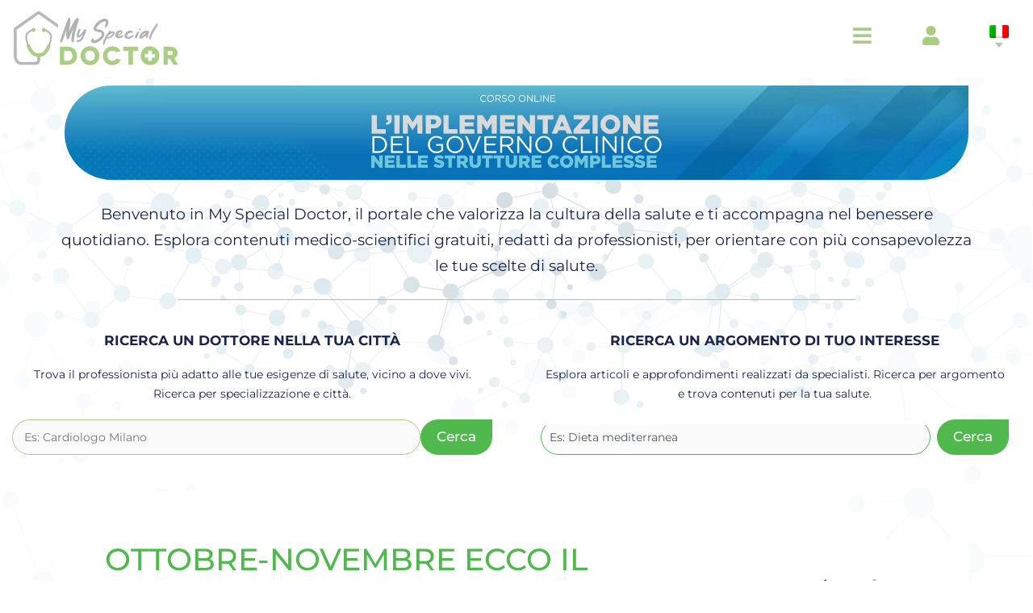

--- FILE ---
content_type: text/html; charset=UTF-8
request_url: https://www.myspecialdoctor.it/alimentazione-e-nutrizione/ottobre-novembre-ecco-il-caco-il-cibo-degli-dei/
body_size: 75115
content:
<!DOCTYPE html>
<html lang="it-IT">
<head>
	<meta charset="UTF-8">
	<script id="lpData">
var lpData = {"site_url":"https:\/\/www.myspecialdoctor.it","user_id":"0","theme":"generatepress_child","lp_rest_url":"https:\/\/www.myspecialdoctor.it\/wp-json\/","nonce":"9ecd47b2f4","is_course_archive":"","courses_url":"https:\/\/www.myspecialdoctor.it\/courses\/","urlParams":[],"lp_version":"4.2.8.2","lp_rest_load_ajax":"https:\/\/www.myspecialdoctor.it\/wp-json\/lp\/v1\/load_content_via_ajax\/","ajaxUrl":"https:\/\/www.myspecialdoctor.it\/wp-admin\/admin-ajax.php","lpAjaxUrl":"https:\/\/www.myspecialdoctor.it\/lp-ajax-handle","coverImageRatio":"5.16","toast":{"gravity":"bottom","position":"center","duration":3000,"close":1,"stopOnFocus":1,"classPrefix":"lp-toast"},"i18n":[]};
</script>
		<style id="learn-press-custom-css">
			:root {
				--lp-container-max-width: 1290px;
				--lp-cotainer-padding: 1rem;
				--lp-primary-color: #a9cd83;
				--lp-secondary-color: #656665;
			}
		</style>
		<!-- Google tag (gtag.js) -->
<script async src="https://www.googletagmanager.com/gtag/js?id=G-NG9DG2E72G"></script>
<script>
  window.dataLayer = window.dataLayer || [];
  function gtag(){dataLayer.push(arguments);}
  gtag('js', new Date());

  gtag('config', 'G-NG9DG2E72G');
</script><title>Ottobre-Novembre ecco il CACO: il CIBO DEGLI DEI | MY SPECIAL DOCTOR</title>
<link data-rocket-preload as="style" href="https://fonts.googleapis.com/css?family=Montserrat%3A100%2C100italic%2C200%2C200italic%2C300%2C300italic%2Cregular%2Citalic%2C500%2C500italic%2C600%2C600italic%2C700%2C700italic%2C800%2C800italic%2C900%2C900italic&#038;display=swap" rel="preload">
<link href="https://fonts.googleapis.com/css?family=Montserrat%3A100%2C100italic%2C200%2C200italic%2C300%2C300italic%2Cregular%2Citalic%2C500%2C500italic%2C600%2C600italic%2C700%2C700italic%2C800%2C800italic%2C900%2C900italic&#038;display=swap" media="print" onload="this.media=&#039;all&#039;" rel="stylesheet">
<noscript data-wpr-hosted-gf-parameters=""><link rel="stylesheet" href="https://fonts.googleapis.com/css?family=Montserrat%3A100%2C100italic%2C200%2C200italic%2C300%2C300italic%2Cregular%2Citalic%2C500%2C500italic%2C600%2C600italic%2C700%2C700italic%2C800%2C800italic%2C900%2C900italic&#038;display=swap"></noscript>
<link rel="alternate" hreflang="it" href="https://www.myspecialdoctor.it/alimentazione-e-nutrizione/ottobre-novembre-ecco-il-caco-il-cibo-degli-dei/" />
<link rel="alternate" hreflang="en" href="https://www.myspecialdoctor.it/en/food-and-nutrition/october-november-here-is-caco-the-food-of-the-gods/" />
<link rel="alternate" hreflang="zh-hans" href="https://www.myspecialdoctor.it/zh-hans/%e9%a3%9f%e5%93%81%e4%b8%8e%e8%90%a5%e5%85%bb/%e8%bf%99%e9%87%8c%e6%98%af%e5%8d%81%e6%9c%88%e8%87%b3%e5%8d%81%e4%b8%80%e6%9c%88%e7%9a%84%e3%80%8acaco%ef%bc%9a%e4%b8%8a%e5%b8%9d%e7%9a%84%e9%a3%9f%e7%89%a9/" />
<link rel="alternate" hreflang="x-default" href="https://www.myspecialdoctor.it/alimentazione-e-nutrizione/ottobre-novembre-ecco-il-caco-il-cibo-degli-dei/" />
<meta name="viewport" content="width=device-width, initial-scale=1"><meta name="dc.title" content="Ottobre-Novembre ecco il CACO: il CIBO DEGLI DEI | MY SPECIAL DOCTOR">
<meta name="dc.description" content="COME E’ ARRIVATO A NOI I cachi, grazie alla loro colorazione accesa, sono frutti che portati in tavola mettono subito allegria. Il Caco (Diospoyros kaki, cibo degli dei) appartiene alla famiglia delle Ebenaceae, chiamato anche Dispero o più raramente Loto. E’ originario dalla Cina “Mela d’Oriente” e fu definito anche Albero delle sette&hellip;">
<meta name="dc.relation" content="https://www.myspecialdoctor.it/alimentazione-e-nutrizione/ottobre-novembre-ecco-il-caco-il-cibo-degli-dei/">
<meta name="dc.source" content="https://www.myspecialdoctor.it/">
<meta name="dc.language" content="it_IT">
<meta name="description" content="COME E’ ARRIVATO A NOI I cachi, grazie alla loro colorazione accesa, sono frutti che portati in tavola mettono subito allegria. Il Caco (Diospoyros kaki, cibo degli dei) appartiene alla famiglia delle Ebenaceae, chiamato anche Dispero o più raramente Loto. E’ originario dalla Cina “Mela d’Oriente” e fu definito anche Albero delle sette&hellip;">
<meta name="robots" content="index, follow, max-snippet:-1, max-image-preview:large, max-video-preview:-1">
<link rel="canonical" href="https://www.myspecialdoctor.it/alimentazione-e-nutrizione/ottobre-novembre-ecco-il-caco-il-cibo-degli-dei/">
<meta property="og:url" content="https://www.myspecialdoctor.it/alimentazione-e-nutrizione/ottobre-novembre-ecco-il-caco-il-cibo-degli-dei/">
<meta property="og:site_name" content="MY SPECIAL DOCTOR">
<meta property="og:locale" content="it_IT">
<meta property="og:locale:alternate" content="en_US">
<meta property="og:locale:alternate" content="zh_CN">
<meta property="og:type" content="article">
<meta property="article:author" content="https://www.facebook.com/myspecialdoctor/">
<meta property="article:publisher" content="https://www.facebook.com/myspecialdoctor/">
<meta property="article:section" content="Alimentazione e nutrizione">
<meta property="og:title" content="Ottobre-Novembre ecco il CACO: il CIBO DEGLI DEI | MY SPECIAL DOCTOR">
<meta property="og:description" content="COME E’ ARRIVATO A NOI I cachi, grazie alla loro colorazione accesa, sono frutti che portati in tavola mettono subito allegria. Il Caco (Diospoyros kaki, cibo degli dei) appartiene alla famiglia delle Ebenaceae, chiamato anche Dispero o più raramente Loto. E’ originario dalla Cina “Mela d’Oriente” e fu definito anche Albero delle sette&hellip;">
<meta property="og:image" content="https://www.myspecialdoctor.it/wp-content/uploads/2020/09/Favicon_HD_Facebook.png">
<meta property="og:image:secure_url" content="https://www.myspecialdoctor.it/wp-content/uploads/2020/09/Favicon_HD_Facebook.png">
<meta property="og:image:width" content="1200">
<meta property="og:image:height" content="675">
<meta name="twitter:card" content="summary">
<meta name="twitter:title" content="Ottobre-Novembre ecco il CACO: il CIBO DEGLI DEI | MY SPECIAL DOCTOR">
<meta name="twitter:description" content="COME E’ ARRIVATO A NOI I cachi, grazie alla loro colorazione accesa, sono frutti che portati in tavola mettono subito allegria. Il Caco (Diospoyros kaki, cibo degli dei) appartiene alla famiglia delle Ebenaceae, chiamato anche Dispero o più raramente Loto. E’ originario dalla Cina “Mela d’Oriente” e fu definito anche Albero delle sette&hellip;">
<meta name="twitter:image" content="https://www.myspecialdoctor.it/wp-content/uploads/2023/10/il-caco-cachi-kaki.jpg">
<link rel='dns-prefetch' href='//www.googletagmanager.com' />
<link href='https://fonts.gstatic.com' crossorigin rel='preconnect' />
<link href='https://fonts.googleapis.com' crossorigin rel='preconnect' />
<link rel="alternate" type="application/rss+xml" title="MY SPECIAL DOCTOR &raquo; Feed" href="https://www.myspecialdoctor.it/feed/" />
<link rel="alternate" type="application/rss+xml" title="MY SPECIAL DOCTOR &raquo; Feed dei commenti" href="https://www.myspecialdoctor.it/comments/feed/" />
<!-- www.myspecialdoctor.it is managing ads with Advanced Ads 2.0.6 – https://wpadvancedads.com/ --><!--noptimize--><script id="myspe-ready">
			window.advanced_ads_ready=function(e,a){a=a||"complete";var d=function(e){return"interactive"===a?"loading"!==e:"complete"===e};d(document.readyState)?e():document.addEventListener("readystatechange",(function(a){d(a.target.readyState)&&e()}),{once:"interactive"===a})},window.advanced_ads_ready_queue=window.advanced_ads_ready_queue||[];		</script>
		<!--/noptimize-->
<style id='wp-emoji-styles-inline-css'>

	img.wp-smiley, img.emoji {
		display: inline !important;
		border: none !important;
		box-shadow: none !important;
		height: 1em !important;
		width: 1em !important;
		margin: 0 0.07em !important;
		vertical-align: -0.1em !important;
		background: none !important;
		padding: 0 !important;
	}
</style>
<link rel='stylesheet' id='wp-block-library-css' href='https://www.myspecialdoctor.it/wp-includes/css/dist/block-library/style.min.css?ver=6.6.2' media='all' />
<style id='wpseopress-local-business-style-inline-css'>
span.wp-block-wpseopress-local-business-field{margin-right:8px}

</style>
<style id='wpseopress-table-of-contents-style-inline-css'>
.wp-block-wpseopress-table-of-contents li.active>a{font-weight:bold}

</style>
<style id='classic-theme-styles-inline-css'>
/*! This file is auto-generated */
.wp-block-button__link{color:#fff;background-color:#32373c;border-radius:9999px;box-shadow:none;text-decoration:none;padding:calc(.667em + 2px) calc(1.333em + 2px);font-size:1.125em}.wp-block-file__button{background:#32373c;color:#fff;text-decoration:none}
</style>
<style id='global-styles-inline-css'>
:root{--wp--preset--aspect-ratio--square: 1;--wp--preset--aspect-ratio--4-3: 4/3;--wp--preset--aspect-ratio--3-4: 3/4;--wp--preset--aspect-ratio--3-2: 3/2;--wp--preset--aspect-ratio--2-3: 2/3;--wp--preset--aspect-ratio--16-9: 16/9;--wp--preset--aspect-ratio--9-16: 9/16;--wp--preset--color--black: #000000;--wp--preset--color--cyan-bluish-gray: #abb8c3;--wp--preset--color--white: #ffffff;--wp--preset--color--pale-pink: #f78da7;--wp--preset--color--vivid-red: #cf2e2e;--wp--preset--color--luminous-vivid-orange: #ff6900;--wp--preset--color--luminous-vivid-amber: #fcb900;--wp--preset--color--light-green-cyan: #7bdcb5;--wp--preset--color--vivid-green-cyan: #00d084;--wp--preset--color--pale-cyan-blue: #8ed1fc;--wp--preset--color--vivid-cyan-blue: #0693e3;--wp--preset--color--vivid-purple: #9b51e0;--wp--preset--color--contrast: var(--contrast);--wp--preset--color--contrast-2: var(--contrast-2);--wp--preset--color--contrast-3: var(--contrast-3);--wp--preset--color--base: var(--base);--wp--preset--color--base-2: var(--base-2);--wp--preset--color--base-3: var(--base-3);--wp--preset--color--accent: var(--accent);--wp--preset--gradient--vivid-cyan-blue-to-vivid-purple: linear-gradient(135deg,rgba(6,147,227,1) 0%,rgb(155,81,224) 100%);--wp--preset--gradient--light-green-cyan-to-vivid-green-cyan: linear-gradient(135deg,rgb(122,220,180) 0%,rgb(0,208,130) 100%);--wp--preset--gradient--luminous-vivid-amber-to-luminous-vivid-orange: linear-gradient(135deg,rgba(252,185,0,1) 0%,rgba(255,105,0,1) 100%);--wp--preset--gradient--luminous-vivid-orange-to-vivid-red: linear-gradient(135deg,rgba(255,105,0,1) 0%,rgb(207,46,46) 100%);--wp--preset--gradient--very-light-gray-to-cyan-bluish-gray: linear-gradient(135deg,rgb(238,238,238) 0%,rgb(169,184,195) 100%);--wp--preset--gradient--cool-to-warm-spectrum: linear-gradient(135deg,rgb(74,234,220) 0%,rgb(151,120,209) 20%,rgb(207,42,186) 40%,rgb(238,44,130) 60%,rgb(251,105,98) 80%,rgb(254,248,76) 100%);--wp--preset--gradient--blush-light-purple: linear-gradient(135deg,rgb(255,206,236) 0%,rgb(152,150,240) 100%);--wp--preset--gradient--blush-bordeaux: linear-gradient(135deg,rgb(254,205,165) 0%,rgb(254,45,45) 50%,rgb(107,0,62) 100%);--wp--preset--gradient--luminous-dusk: linear-gradient(135deg,rgb(255,203,112) 0%,rgb(199,81,192) 50%,rgb(65,88,208) 100%);--wp--preset--gradient--pale-ocean: linear-gradient(135deg,rgb(255,245,203) 0%,rgb(182,227,212) 50%,rgb(51,167,181) 100%);--wp--preset--gradient--electric-grass: linear-gradient(135deg,rgb(202,248,128) 0%,rgb(113,206,126) 100%);--wp--preset--gradient--midnight: linear-gradient(135deg,rgb(2,3,129) 0%,rgb(40,116,252) 100%);--wp--preset--font-size--small: 13px;--wp--preset--font-size--medium: 20px;--wp--preset--font-size--large: 36px;--wp--preset--font-size--x-large: 42px;--wp--preset--font-family--inter: "Inter", sans-serif;--wp--preset--font-family--cardo: Cardo;--wp--preset--spacing--20: 0.44rem;--wp--preset--spacing--30: 0.67rem;--wp--preset--spacing--40: 1rem;--wp--preset--spacing--50: 1.5rem;--wp--preset--spacing--60: 2.25rem;--wp--preset--spacing--70: 3.38rem;--wp--preset--spacing--80: 5.06rem;--wp--preset--shadow--natural: 6px 6px 9px rgba(0, 0, 0, 0.2);--wp--preset--shadow--deep: 12px 12px 50px rgba(0, 0, 0, 0.4);--wp--preset--shadow--sharp: 6px 6px 0px rgba(0, 0, 0, 0.2);--wp--preset--shadow--outlined: 6px 6px 0px -3px rgba(255, 255, 255, 1), 6px 6px rgba(0, 0, 0, 1);--wp--preset--shadow--crisp: 6px 6px 0px rgba(0, 0, 0, 1);}:where(.is-layout-flex){gap: 0.5em;}:where(.is-layout-grid){gap: 0.5em;}body .is-layout-flex{display: flex;}.is-layout-flex{flex-wrap: wrap;align-items: center;}.is-layout-flex > :is(*, div){margin: 0;}body .is-layout-grid{display: grid;}.is-layout-grid > :is(*, div){margin: 0;}:where(.wp-block-columns.is-layout-flex){gap: 2em;}:where(.wp-block-columns.is-layout-grid){gap: 2em;}:where(.wp-block-post-template.is-layout-flex){gap: 1.25em;}:where(.wp-block-post-template.is-layout-grid){gap: 1.25em;}.has-black-color{color: var(--wp--preset--color--black) !important;}.has-cyan-bluish-gray-color{color: var(--wp--preset--color--cyan-bluish-gray) !important;}.has-white-color{color: var(--wp--preset--color--white) !important;}.has-pale-pink-color{color: var(--wp--preset--color--pale-pink) !important;}.has-vivid-red-color{color: var(--wp--preset--color--vivid-red) !important;}.has-luminous-vivid-orange-color{color: var(--wp--preset--color--luminous-vivid-orange) !important;}.has-luminous-vivid-amber-color{color: var(--wp--preset--color--luminous-vivid-amber) !important;}.has-light-green-cyan-color{color: var(--wp--preset--color--light-green-cyan) !important;}.has-vivid-green-cyan-color{color: var(--wp--preset--color--vivid-green-cyan) !important;}.has-pale-cyan-blue-color{color: var(--wp--preset--color--pale-cyan-blue) !important;}.has-vivid-cyan-blue-color{color: var(--wp--preset--color--vivid-cyan-blue) !important;}.has-vivid-purple-color{color: var(--wp--preset--color--vivid-purple) !important;}.has-black-background-color{background-color: var(--wp--preset--color--black) !important;}.has-cyan-bluish-gray-background-color{background-color: var(--wp--preset--color--cyan-bluish-gray) !important;}.has-white-background-color{background-color: var(--wp--preset--color--white) !important;}.has-pale-pink-background-color{background-color: var(--wp--preset--color--pale-pink) !important;}.has-vivid-red-background-color{background-color: var(--wp--preset--color--vivid-red) !important;}.has-luminous-vivid-orange-background-color{background-color: var(--wp--preset--color--luminous-vivid-orange) !important;}.has-luminous-vivid-amber-background-color{background-color: var(--wp--preset--color--luminous-vivid-amber) !important;}.has-light-green-cyan-background-color{background-color: var(--wp--preset--color--light-green-cyan) !important;}.has-vivid-green-cyan-background-color{background-color: var(--wp--preset--color--vivid-green-cyan) !important;}.has-pale-cyan-blue-background-color{background-color: var(--wp--preset--color--pale-cyan-blue) !important;}.has-vivid-cyan-blue-background-color{background-color: var(--wp--preset--color--vivid-cyan-blue) !important;}.has-vivid-purple-background-color{background-color: var(--wp--preset--color--vivid-purple) !important;}.has-black-border-color{border-color: var(--wp--preset--color--black) !important;}.has-cyan-bluish-gray-border-color{border-color: var(--wp--preset--color--cyan-bluish-gray) !important;}.has-white-border-color{border-color: var(--wp--preset--color--white) !important;}.has-pale-pink-border-color{border-color: var(--wp--preset--color--pale-pink) !important;}.has-vivid-red-border-color{border-color: var(--wp--preset--color--vivid-red) !important;}.has-luminous-vivid-orange-border-color{border-color: var(--wp--preset--color--luminous-vivid-orange) !important;}.has-luminous-vivid-amber-border-color{border-color: var(--wp--preset--color--luminous-vivid-amber) !important;}.has-light-green-cyan-border-color{border-color: var(--wp--preset--color--light-green-cyan) !important;}.has-vivid-green-cyan-border-color{border-color: var(--wp--preset--color--vivid-green-cyan) !important;}.has-pale-cyan-blue-border-color{border-color: var(--wp--preset--color--pale-cyan-blue) !important;}.has-vivid-cyan-blue-border-color{border-color: var(--wp--preset--color--vivid-cyan-blue) !important;}.has-vivid-purple-border-color{border-color: var(--wp--preset--color--vivid-purple) !important;}.has-vivid-cyan-blue-to-vivid-purple-gradient-background{background: var(--wp--preset--gradient--vivid-cyan-blue-to-vivid-purple) !important;}.has-light-green-cyan-to-vivid-green-cyan-gradient-background{background: var(--wp--preset--gradient--light-green-cyan-to-vivid-green-cyan) !important;}.has-luminous-vivid-amber-to-luminous-vivid-orange-gradient-background{background: var(--wp--preset--gradient--luminous-vivid-amber-to-luminous-vivid-orange) !important;}.has-luminous-vivid-orange-to-vivid-red-gradient-background{background: var(--wp--preset--gradient--luminous-vivid-orange-to-vivid-red) !important;}.has-very-light-gray-to-cyan-bluish-gray-gradient-background{background: var(--wp--preset--gradient--very-light-gray-to-cyan-bluish-gray) !important;}.has-cool-to-warm-spectrum-gradient-background{background: var(--wp--preset--gradient--cool-to-warm-spectrum) !important;}.has-blush-light-purple-gradient-background{background: var(--wp--preset--gradient--blush-light-purple) !important;}.has-blush-bordeaux-gradient-background{background: var(--wp--preset--gradient--blush-bordeaux) !important;}.has-luminous-dusk-gradient-background{background: var(--wp--preset--gradient--luminous-dusk) !important;}.has-pale-ocean-gradient-background{background: var(--wp--preset--gradient--pale-ocean) !important;}.has-electric-grass-gradient-background{background: var(--wp--preset--gradient--electric-grass) !important;}.has-midnight-gradient-background{background: var(--wp--preset--gradient--midnight) !important;}.has-small-font-size{font-size: var(--wp--preset--font-size--small) !important;}.has-medium-font-size{font-size: var(--wp--preset--font-size--medium) !important;}.has-large-font-size{font-size: var(--wp--preset--font-size--large) !important;}.has-x-large-font-size{font-size: var(--wp--preset--font-size--x-large) !important;}
:where(.wp-block-post-template.is-layout-flex){gap: 1.25em;}:where(.wp-block-post-template.is-layout-grid){gap: 1.25em;}
:where(.wp-block-columns.is-layout-flex){gap: 2em;}:where(.wp-block-columns.is-layout-grid){gap: 2em;}
:root :where(.wp-block-pullquote){font-size: 1.5em;line-height: 1.6;}
</style>
<link data-minify="1" rel='stylesheet' id='bigbluebutton-css' href='https://www.myspecialdoctor.it/wp-content/cache/min/1/wp-content/plugins/bigbluebutton/public/css/bigbluebutton-public.css?ver=1768546430' media='all' />
<link data-minify="1" rel='stylesheet' id='dashicons-css' href='https://www.myspecialdoctor.it/wp-content/cache/min/1/wp-includes/css/dashicons.min.css?ver=1768546430' media='all' />
<link data-minify="1" rel='stylesheet' id='bp-group-chatroom-style-css' href='https://www.myspecialdoctor.it/wp-content/cache/min/1/wp-content/plugins/bp-group-chatroom/includes/css/bp-group-chatroom-display.css?ver=1768546430' media='all' />
<link rel='stylesheet' id='buttons-css' href='https://www.myspecialdoctor.it/wp-includes/css/buttons.min.css?ver=6.6.2' media='all' />
<link rel='stylesheet' id='mediaelement-css' href='https://www.myspecialdoctor.it/wp-includes/js/mediaelement/mediaelementplayer-legacy.min.css?ver=4.2.17' media='all' />
<link rel='stylesheet' id='wp-mediaelement-css' href='https://www.myspecialdoctor.it/wp-includes/js/mediaelement/wp-mediaelement.min.css?ver=6.6.2' media='all' />
<link rel='stylesheet' id='media-views-css' href='https://www.myspecialdoctor.it/wp-includes/css/media-views.min.css?ver=6.6.2' media='all' />
<link data-minify="1" rel='stylesheet' id='imgareaselect-css' href='https://www.myspecialdoctor.it/wp-content/cache/min/1/wp-includes/js/imgareaselect/imgareaselect.css?ver=1768546430' media='all' />
<link rel='stylesheet' id='bp-nouveau-css' href='https://www.myspecialdoctor.it/wp-content/plugins/buddypress/bp-templates/bp-nouveau/css/buddypress.min.css?ver=5.1.2' media='screen' />
<link data-minify="1" rel='stylesheet' id='plyr-css-css' href='https://www.myspecialdoctor.it/wp-content/cache/min/1/wp-content/plugins/easy-video-player/lib/plyr.css?ver=1768546430' media='all' />
<link data-minify="1" rel='stylesheet' id='fep-common-style-css' href='https://www.myspecialdoctor.it/wp-content/cache/min/1/wp-content/plugins/front-end-pm/assets/css/common-style.css?ver=1768546430' media='all' />
<style id='fep-common-style-inline-css'>
#fep-wrapper{background-color:;color:#000000;} #fep-wrapper a:not(.fep-button,.fep-button-active) {color:#000080;} .fep-button{background-color:#F0FCFF;color:#000000;} .fep-button:hover,.fep-button-active{background-color:#D3EEF5;color:#000000;} .fep-odd-even > div:nth-child(odd) {background-color:#F2F7FC;} .fep-odd-even > div:nth-child(even) {background-color:#FAFAFA;} .fep-message .fep-message-title-heading, .fep-per-message .fep-message-title{background-color:#F2F7FC;} #fep-content-single-heads .fep-message-head:hover,#fep-content-single-heads .fep-message-head-active{background-color:#D3EEF5;color:#000000;}
</style>
<link data-minify="1" rel='stylesheet' id='pmpro_frontend-css' href='https://www.myspecialdoctor.it/wp-content/cache/min/1/wp-content/plugins/paid-memberships-pro/css/frontend.css?ver=1768546430' media='screen' />
<link rel='stylesheet' id='pmpro_print-css' href='https://www.myspecialdoctor.it/wp-content/plugins/paid-memberships-pro/css/print.css?ver=2.7.5' media='print' />
<link data-minify="1" rel='stylesheet' id='user-registration-general-css' href='https://www.myspecialdoctor.it/wp-content/cache/min/1/wp-content/plugins/user-registration-pro/assets/css/user-registration.css?ver=1768546430' media='all' />
<link data-minify="1" rel='stylesheet' id='woocommerce-layout-css' href='https://www.myspecialdoctor.it/wp-content/cache/min/1/wp-content/plugins/woocommerce/assets/css/woocommerce-layout.css?ver=1768546430' media='all' />
<link data-minify="1" rel='stylesheet' id='woocommerce-smallscreen-css' href='https://www.myspecialdoctor.it/wp-content/cache/min/1/wp-content/plugins/woocommerce/assets/css/woocommerce-smallscreen.css?ver=1768546430' media='only screen and (max-width: 768px)' />
<link data-minify="1" rel='stylesheet' id='woocommerce-general-css' href='https://www.myspecialdoctor.it/wp-content/cache/min/1/wp-content/plugins/woocommerce/assets/css/woocommerce.css?ver=1768546430' media='all' />
<style id='woocommerce-inline-inline-css'>
.woocommerce form .form-row .required { visibility: visible; }
</style>
<link rel='stylesheet' id='wpml-legacy-dropdown-0-css' href='https://www.myspecialdoctor.it/wp-content/plugins/sitepress-multilingual-cms/templates/language-switchers/legacy-dropdown/style.min.css?ver=1' media='all' />
<link rel='stylesheet' id='wpml-legacy-horizontal-list-0-css' href='https://www.myspecialdoctor.it/wp-content/plugins/sitepress-multilingual-cms/templates/language-switchers/legacy-list-horizontal/style.min.css?ver=1' media='all' />
<link rel='stylesheet' id='wp-components-css' href='https://www.myspecialdoctor.it/wp-includes/css/dist/components/style.min.css?ver=6.6.2' media='all' />
<link data-minify="1" rel='stylesheet' id='godaddy-styles-css' href='https://www.myspecialdoctor.it/wp-content/cache/min/1/wp-content/plugins/coblocks/includes/Dependencies/GoDaddy/Styles/build/latest.css?ver=1768546430' media='all' />
<link data-minify="1" rel='stylesheet' id='brands-styles-css' href='https://www.myspecialdoctor.it/wp-content/cache/min/1/wp-content/plugins/woocommerce/assets/css/brands.css?ver=1768546430' media='all' />
<link rel='stylesheet' id='generate-style-grid-css' href='https://www.myspecialdoctor.it/wp-content/themes/generatepress/assets/css/unsemantic-grid.min.css?ver=3.5.1' media='all' />
<link rel='stylesheet' id='generate-style-css' href='https://www.myspecialdoctor.it/wp-content/themes/generatepress/assets/css/style.min.css?ver=3.5.1' media='all' />
<style id='generate-style-inline-css'>
body{background-color:#efefef;color:#3a3a3a;}a{color:#1e73be;}a:hover, a:focus, a:active{color:#000000;}body .grid-container{max-width:1000px;}.wp-block-group__inner-container{max-width:1000px;margin-left:auto;margin-right:auto;}:root{--contrast:#222222;--contrast-2:#575760;--contrast-3:#b2b2be;--base:#f0f0f0;--base-2:#f7f8f9;--base-3:#ffffff;--accent:#1e73be;}:root .has-contrast-color{color:var(--contrast);}:root .has-contrast-background-color{background-color:var(--contrast);}:root .has-contrast-2-color{color:var(--contrast-2);}:root .has-contrast-2-background-color{background-color:var(--contrast-2);}:root .has-contrast-3-color{color:var(--contrast-3);}:root .has-contrast-3-background-color{background-color:var(--contrast-3);}:root .has-base-color{color:var(--base);}:root .has-base-background-color{background-color:var(--base);}:root .has-base-2-color{color:var(--base-2);}:root .has-base-2-background-color{background-color:var(--base-2);}:root .has-base-3-color{color:var(--base-3);}:root .has-base-3-background-color{background-color:var(--base-3);}:root .has-accent-color{color:var(--accent);}:root .has-accent-background-color{background-color:var(--accent);}body, button, input, select, textarea{font-family:"Montserrat", sans-serif;}body{line-height:1.5;}.entry-content > [class*="wp-block-"]:not(:last-child):not(.wp-block-heading){margin-bottom:1.5em;}.main-title{font-family:"Montserrat", sans-serif;font-size:45px;}.main-navigation a, .menu-toggle{font-family:"Montserrat", sans-serif;}.main-navigation .main-nav ul ul li a{font-size:14px;}.widget-title{font-family:"Montserrat", sans-serif;}.sidebar .widget, .footer-widgets .widget{font-size:17px;}button:not(.menu-toggle),html input[type="button"],input[type="reset"],input[type="submit"],.button,.wp-block-button .wp-block-button__link{font-family:"Montserrat", sans-serif;}h1{font-family:"Montserrat", sans-serif;font-weight:300;font-size:40px;}h2{font-family:"Montserrat", sans-serif;font-weight:300;font-size:30px;}h3{font-family:"Montserrat", sans-serif;font-size:20px;}h4{font-family:"Montserrat", sans-serif;font-size:inherit;}h5{font-family:"Montserrat", sans-serif;font-size:inherit;}h6{font-family:"Montserrat", sans-serif;}.site-info{font-family:"Montserrat", sans-serif;}@media (max-width:768px){.main-title{font-size:30px;}h1{font-size:30px;}h2{font-size:25px;}}.top-bar{background-color:#636363;color:#ffffff;}.top-bar a{color:#ffffff;}.top-bar a:hover{color:#303030;}.site-header{background-color:#ffffff;color:#3a3a3a;}.site-header a{color:#3a3a3a;}.main-title a,.main-title a:hover{color:#222222;}.site-description{color:#757575;}.main-navigation,.main-navigation ul ul{background-color:#222222;}.main-navigation .main-nav ul li a, .main-navigation .menu-toggle, .main-navigation .menu-bar-items{color:#ffffff;}.main-navigation .main-nav ul li:not([class*="current-menu-"]):hover > a, .main-navigation .main-nav ul li:not([class*="current-menu-"]):focus > a, .main-navigation .main-nav ul li.sfHover:not([class*="current-menu-"]) > a, .main-navigation .menu-bar-item:hover > a, .main-navigation .menu-bar-item.sfHover > a{color:#ffffff;background-color:#3f3f3f;}button.menu-toggle:hover,button.menu-toggle:focus,.main-navigation .mobile-bar-items a,.main-navigation .mobile-bar-items a:hover,.main-navigation .mobile-bar-items a:focus{color:#ffffff;}.main-navigation .main-nav ul li[class*="current-menu-"] > a{color:#ffffff;background-color:#3f3f3f;}.navigation-search input[type="search"],.navigation-search input[type="search"]:active, .navigation-search input[type="search"]:focus, .main-navigation .main-nav ul li.search-item.active > a, .main-navigation .menu-bar-items .search-item.active > a{color:#ffffff;background-color:#3f3f3f;}.main-navigation ul ul{background-color:#3f3f3f;}.main-navigation .main-nav ul ul li a{color:#ffffff;}.main-navigation .main-nav ul ul li:not([class*="current-menu-"]):hover > a,.main-navigation .main-nav ul ul li:not([class*="current-menu-"]):focus > a, .main-navigation .main-nav ul ul li.sfHover:not([class*="current-menu-"]) > a{color:#ffffff;background-color:#4f4f4f;}.main-navigation .main-nav ul ul li[class*="current-menu-"] > a{color:#ffffff;background-color:#4f4f4f;}.separate-containers .inside-article, .separate-containers .comments-area, .separate-containers .page-header, .one-container .container, .separate-containers .paging-navigation, .inside-page-header{background-color:#ffffff;}.entry-meta{color:#595959;}.entry-meta a{color:#595959;}.entry-meta a:hover{color:#1e73be;}.sidebar .widget{background-color:#ffffff;}.sidebar .widget .widget-title{color:#000000;}.footer-widgets{background-color:#ffffff;}.footer-widgets .widget-title{color:#000000;}.site-info{color:#ffffff;background-color:#222222;}.site-info a{color:#ffffff;}.site-info a:hover{color:#606060;}.footer-bar .widget_nav_menu .current-menu-item a{color:#606060;}input[type="text"],input[type="email"],input[type="url"],input[type="password"],input[type="search"],input[type="tel"],input[type="number"],textarea,select{color:#666666;background-color:#fafafa;border-color:#cccccc;}input[type="text"]:focus,input[type="email"]:focus,input[type="url"]:focus,input[type="password"]:focus,input[type="search"]:focus,input[type="tel"]:focus,input[type="number"]:focus,textarea:focus,select:focus{color:#666666;background-color:#ffffff;border-color:#bfbfbf;}button,html input[type="button"],input[type="reset"],input[type="submit"],a.button,a.wp-block-button__link:not(.has-background){color:#ffffff;background-color:#666666;}button:hover,html input[type="button"]:hover,input[type="reset"]:hover,input[type="submit"]:hover,a.button:hover,button:focus,html input[type="button"]:focus,input[type="reset"]:focus,input[type="submit"]:focus,a.button:focus,a.wp-block-button__link:not(.has-background):active,a.wp-block-button__link:not(.has-background):focus,a.wp-block-button__link:not(.has-background):hover{color:#ffffff;background-color:#3f3f3f;}a.generate-back-to-top{background-color:rgba( 0,0,0,0.4 );color:#ffffff;}a.generate-back-to-top:hover,a.generate-back-to-top:focus{background-color:rgba( 0,0,0,0.6 );color:#ffffff;}:root{--gp-search-modal-bg-color:var(--base-3);--gp-search-modal-text-color:var(--contrast);--gp-search-modal-overlay-bg-color:rgba(0,0,0,0.2);}@media (max-width: 768px){.main-navigation .menu-bar-item:hover > a, .main-navigation .menu-bar-item.sfHover > a{background:none;color:#ffffff;}}.inside-top-bar{padding:10px;}.inside-header{padding:40px;}.separate-containers .inside-article, .separate-containers .comments-area, .separate-containers .page-header, .separate-containers .paging-navigation, .one-container .site-content, .inside-page-header{padding:0px;}.site-main .wp-block-group__inner-container{padding:0px;}.entry-content .alignwide, body:not(.no-sidebar) .entry-content .alignfull{margin-left:-0px;width:calc(100% + 0px);max-width:calc(100% + 0px);}.one-container.right-sidebar .site-main,.one-container.both-right .site-main{margin-right:0px;}.one-container.left-sidebar .site-main,.one-container.both-left .site-main{margin-left:0px;}.one-container.both-sidebars .site-main{margin:0px;}.rtl .menu-item-has-children .dropdown-menu-toggle{padding-left:20px;}.rtl .main-navigation .main-nav ul li.menu-item-has-children > a{padding-right:20px;}.site-info{padding:20px;}@media (max-width:768px){.separate-containers .inside-article, .separate-containers .comments-area, .separate-containers .page-header, .separate-containers .paging-navigation, .one-container .site-content, .inside-page-header{padding:30px;}.site-main .wp-block-group__inner-container{padding:30px;}.site-info{padding-right:10px;padding-left:10px;}.entry-content .alignwide, body:not(.no-sidebar) .entry-content .alignfull{margin-left:-30px;width:calc(100% + 60px);max-width:calc(100% + 60px);}}.one-container .sidebar .widget{padding:0px;}@media (max-width: 768px){.main-navigation .menu-toggle,.main-navigation .mobile-bar-items,.sidebar-nav-mobile:not(#sticky-placeholder){display:block;}.main-navigation ul,.gen-sidebar-nav{display:none;}[class*="nav-float-"] .site-header .inside-header > *{float:none;clear:both;}}
body{background-image:url('https://www.myspecialdoctor.it/wp-content/uploads/2020/05/28-285524_dna-flock.png');}
.dynamic-author-image-rounded{border-radius:100%;}.dynamic-featured-image, .dynamic-author-image{vertical-align:middle;}.one-container.blog .dynamic-content-template:not(:last-child), .one-container.archive .dynamic-content-template:not(:last-child){padding-bottom:0px;}.dynamic-entry-excerpt > p:last-child{margin-bottom:0px;}
</style>
<link rel='stylesheet' id='generate-mobile-style-css' href='https://www.myspecialdoctor.it/wp-content/themes/generatepress/assets/css/mobile.min.css?ver=3.5.1' media='all' />
<link data-minify="1" rel='stylesheet' id='generate-font-icons-css' href='https://www.myspecialdoctor.it/wp-content/cache/min/1/wp-content/themes/generatepress/assets/css/components/font-icons.min.css?ver=1768546430' media='all' />
<link data-minify="1" rel='stylesheet' id='font-awesome-css' href='https://www.myspecialdoctor.it/wp-content/cache/min/1/wp-content/plugins/elementor/assets/lib/font-awesome/css/font-awesome.min.css?ver=1768546430' media='all' />
<link data-minify="1" rel='stylesheet' id='generate-child-css' href='https://www.myspecialdoctor.it/wp-content/cache/min/1/wp-content/themes/generatepress_child/style.css?ver=1768546430' media='all' />
<link data-minify="1" rel='stylesheet' id='swiper-css' href='https://www.myspecialdoctor.it/wp-content/cache/min/1/wp-content/plugins/elementor/assets/lib/swiper/v8/css/swiper.min.css?ver=1768546430' media='all' />
<link rel='stylesheet' id='e-swiper-css' href='https://www.myspecialdoctor.it/wp-content/plugins/elementor/assets/css/conditionals/e-swiper.min.css?ver=3.28.3' media='all' />
<link rel='stylesheet' id='elementor-frontend-css' href='https://www.myspecialdoctor.it/wp-content/uploads/elementor/css/custom-frontend.min.css?ver=1763192659' media='all' />
<link rel='stylesheet' id='widget-heading-css' href='https://www.myspecialdoctor.it/wp-content/plugins/elementor/assets/css/widget-heading.min.css?ver=3.28.3' media='all' />
<link rel='stylesheet' id='widget-form-css' href='https://www.myspecialdoctor.it/wp-content/plugins/elementor-pro/assets/css/widget-form.min.css?ver=3.28.2' media='all' />
<link rel='stylesheet' id='e-animation-fadeIn-css' href='https://www.myspecialdoctor.it/wp-content/plugins/elementor/assets/lib/animations/styles/fadeIn.min.css?ver=3.28.3' media='all' />
<link rel='stylesheet' id='e-popup-css' href='https://www.myspecialdoctor.it/wp-content/plugins/elementor-pro/assets/css/conditionals/popup.min.css?ver=3.28.2' media='all' />
<link rel='stylesheet' id='e-animation-fadeInRight-css' href='https://www.myspecialdoctor.it/wp-content/plugins/elementor/assets/lib/animations/styles/fadeInRight.min.css?ver=3.28.3' media='all' />
<link rel='stylesheet' id='widget-icon-list-css' href='https://www.myspecialdoctor.it/wp-content/uploads/elementor/css/custom-widget-icon-list.min.css?ver=1763192659' media='all' />
<link rel='stylesheet' id='widget-divider-css' href='https://www.myspecialdoctor.it/wp-content/plugins/elementor/assets/css/widget-divider.min.css?ver=3.28.3' media='all' />
<link rel='stylesheet' id='widget-image-css' href='https://www.myspecialdoctor.it/wp-content/plugins/elementor/assets/css/widget-image.min.css?ver=3.28.3' media='all' />
<link rel='stylesheet' id='widget-search-css' href='https://www.myspecialdoctor.it/wp-content/plugins/elementor-pro/assets/css/widget-search.min.css?ver=3.28.2' media='all' />
<link rel='stylesheet' id='widget-image-box-css' href='https://www.myspecialdoctor.it/wp-content/uploads/elementor/css/custom-widget-image-box.min.css?ver=1763192659' media='all' />
<link rel='stylesheet' id='widget-post-info-css' href='https://www.myspecialdoctor.it/wp-content/plugins/elementor-pro/assets/css/widget-post-info.min.css?ver=3.28.2' media='all' />
<link rel='stylesheet' id='elementor-icons-shared-0-css' href='https://www.myspecialdoctor.it/wp-content/plugins/elementor/assets/lib/font-awesome/css/fontawesome.min.css?ver=5.15.3' media='all' />
<link data-minify="1" rel='stylesheet' id='elementor-icons-fa-regular-css' href='https://www.myspecialdoctor.it/wp-content/cache/min/1/wp-content/plugins/elementor/assets/lib/font-awesome/css/regular.min.css?ver=1768546435' media='all' />
<link data-minify="1" rel='stylesheet' id='elementor-icons-fa-solid-css' href='https://www.myspecialdoctor.it/wp-content/cache/min/1/wp-content/plugins/elementor/assets/lib/font-awesome/css/solid.min.css?ver=1768546429' media='all' />
<link rel='stylesheet' id='widget-spacer-css' href='https://www.myspecialdoctor.it/wp-content/plugins/elementor/assets/css/widget-spacer.min.css?ver=3.28.3' media='all' />
<link data-minify="1" rel='stylesheet' id='elementor-icons-css' href='https://www.myspecialdoctor.it/wp-content/cache/min/1/wp-content/plugins/elementor/assets/lib/eicons/css/elementor-icons.min.css?ver=1768546430' media='all' />
<link rel='stylesheet' id='elementor-post-815-css' href='https://www.myspecialdoctor.it/wp-content/uploads/elementor/css/post-815.css?ver=1763192660' media='all' />
<link data-minify="1" rel='stylesheet' id='font-awesome-5-all-css' href='https://www.myspecialdoctor.it/wp-content/cache/min/1/wp-content/plugins/elementor/assets/lib/font-awesome/css/all.min.css?ver=1768546430' media='all' />
<link rel='stylesheet' id='font-awesome-4-shim-css' href='https://www.myspecialdoctor.it/wp-content/plugins/elementor/assets/lib/font-awesome/css/v4-shims.min.css?ver=3.28.3' media='all' />
<link data-minify="1" rel='stylesheet' id='namogo-icons-css' href='https://www.myspecialdoctor.it/wp-content/cache/min/1/wp-content/plugins/elementor-extras/assets/lib/nicons/css/nicons.css?ver=1768546430' media='all' />
<link rel='stylesheet' id='elementor-extras-frontend-css' href='https://www.myspecialdoctor.it/wp-content/plugins/elementor-extras/assets/css/frontend.min.css?ver=2.2.52' media='all' />
<link rel='stylesheet' id='elementor-post-145311-css' href='https://www.myspecialdoctor.it/wp-content/uploads/elementor/css/post-145311.css?ver=1763192660' media='all' />
<link rel='stylesheet' id='elementor-post-34660-css' href='https://www.myspecialdoctor.it/wp-content/uploads/elementor/css/post-34660.css?ver=1763192687' media='all' />
<link rel='stylesheet' id='elementor-post-29592-css' href='https://www.myspecialdoctor.it/wp-content/uploads/elementor/css/post-29592.css?ver=1763192687' media='all' />
<link rel='stylesheet' id='elementor-post-835-css' href='https://www.myspecialdoctor.it/wp-content/uploads/elementor/css/post-835.css?ver=1765332681' media='all' />
<link rel='stylesheet' id='elementor-post-851-css' href='https://www.myspecialdoctor.it/wp-content/uploads/elementor/css/post-851.css?ver=1763192687' media='all' />
<link rel='stylesheet' id='elementor-post-28740-css' href='https://www.myspecialdoctor.it/wp-content/uploads/elementor/css/post-28740.css?ver=1763192888' media='all' />
<link rel='stylesheet' id='generate-blog-images-css' href='https://www.myspecialdoctor.it/wp-content/plugins/gp-premium/blog/functions/css/featured-images.min.css?ver=2.5.2' media='all' />
<link data-minify="1" rel='stylesheet' id='scss-css' href='https://www.myspecialdoctor.it/wp-content/cache/min/1/wp-content/cache/busting/1/sccss.css?ver=1768546429' media='all' />
<link rel='stylesheet' id='generate-woocommerce-css' href='https://www.myspecialdoctor.it/wp-content/plugins/gp-premium/woocommerce/functions/css/woocommerce.min.css?ver=2.5.2' media='all' />
<style id='generate-woocommerce-inline-css'>
.woocommerce ul.products li.product .woocommerce-LoopProduct-link h2, .woocommerce ul.products li.product .woocommerce-loop-category__title{font-weight:normal;text-transform:none;font-size:20px;}.woocommerce .up-sells ul.products li.product .woocommerce-LoopProduct-link h2, .woocommerce .cross-sells ul.products li.product .woocommerce-LoopProduct-link h2, .woocommerce .related ul.products li.product .woocommerce-LoopProduct-link h2{font-size:20px;}.woocommerce #respond input#submit, .woocommerce a.button, .woocommerce button.button, .woocommerce input.button, .wc-block-components-button{color:#ffffff;background-color:#666666;text-decoration:none;font-weight:normal;text-transform:none;}.woocommerce #respond input#submit:hover, .woocommerce a.button:hover, .woocommerce button.button:hover, .woocommerce input.button:hover, .wc-block-components-button:hover{color:#ffffff;background-color:#3f3f3f;}.woocommerce #respond input#submit.alt, .woocommerce a.button.alt, .woocommerce button.button.alt, .woocommerce input.button.alt, .woocommerce #respond input#submit.alt.disabled, .woocommerce #respond input#submit.alt.disabled:hover, .woocommerce #respond input#submit.alt:disabled, .woocommerce #respond input#submit.alt:disabled:hover, .woocommerce #respond input#submit.alt:disabled[disabled], .woocommerce #respond input#submit.alt:disabled[disabled]:hover, .woocommerce a.button.alt.disabled, .woocommerce a.button.alt.disabled:hover, .woocommerce a.button.alt:disabled, .woocommerce a.button.alt:disabled:hover, .woocommerce a.button.alt:disabled[disabled], .woocommerce a.button.alt:disabled[disabled]:hover, .woocommerce button.button.alt.disabled, .woocommerce button.button.alt.disabled:hover, .woocommerce button.button.alt:disabled, .woocommerce button.button.alt:disabled:hover, .woocommerce button.button.alt:disabled[disabled], .woocommerce button.button.alt:disabled[disabled]:hover, .woocommerce input.button.alt.disabled, .woocommerce input.button.alt.disabled:hover, .woocommerce input.button.alt:disabled, .woocommerce input.button.alt:disabled:hover, .woocommerce input.button.alt:disabled[disabled], .woocommerce input.button.alt:disabled[disabled]:hover{color:#ffffff;background-color:#1e73be;}.woocommerce #respond input#submit.alt:hover, .woocommerce a.button.alt:hover, .woocommerce button.button.alt:hover, .woocommerce input.button.alt:hover{color:#ffffff;background-color:#377fbf;}button.wc-block-components-panel__button{font-size:inherit;}.woocommerce .star-rating span:before, .woocommerce p.stars:hover a::before{color:#ffa200;}.woocommerce span.onsale{background-color:#222222;color:#ffffff;}.woocommerce ul.products li.product .price, .woocommerce div.product p.price{color:#222222;}.woocommerce div.product .woocommerce-tabs ul.tabs li a{color:#222222;}.woocommerce div.product .woocommerce-tabs ul.tabs li a:hover, .woocommerce div.product .woocommerce-tabs ul.tabs li.active a{color:#1e73be;}.woocommerce-message{background-color:#0b9444;color:#ffffff;}div.woocommerce-message a.button, div.woocommerce-message a.button:focus, div.woocommerce-message a.button:hover, div.woocommerce-message a, div.woocommerce-message a:focus, div.woocommerce-message a:hover{color:#ffffff;}.woocommerce-info{background-color:#1e73be;color:#ffffff;}div.woocommerce-info a.button, div.woocommerce-info a.button:focus, div.woocommerce-info a.button:hover, div.woocommerce-info a, div.woocommerce-info a:focus, div.woocommerce-info a:hover{color:#ffffff;}.woocommerce-error{background-color:#e8626d;color:#ffffff;}div.woocommerce-error a.button, div.woocommerce-error a.button:focus, div.woocommerce-error a.button:hover, div.woocommerce-error a, div.woocommerce-error a:focus, div.woocommerce-error a:hover{color:#ffffff;}.woocommerce-product-details__short-description{color:#3a3a3a;}#wc-mini-cart{background-color:#ffffff;color:#000000;}#wc-mini-cart a:not(.button), #wc-mini-cart a.remove{color:#000000;}#wc-mini-cart .button{color:#ffffff;}#wc-mini-cart .button:hover, #wc-mini-cart .button:focus, #wc-mini-cart .button:active{color:#ffffff;}.woocommerce #content div.product div.images, .woocommerce div.product div.images, .woocommerce-page #content div.product div.images, .woocommerce-page div.product div.images{width:50%;}.woocommerce.widget_shopping_cart .woocommerce-mini-cart__buttons a{font-family:"Montserrat", sans-serif;}.add-to-cart-panel{background-color:#ffffff;color:#000000;}.add-to-cart-panel a:not(.button){color:#000000;}.woocommerce .widget_price_filter .price_slider_wrapper .ui-widget-content{background-color:#dddddd;}.woocommerce .widget_price_filter .ui-slider .ui-slider-range, .woocommerce .widget_price_filter .ui-slider .ui-slider-handle{background-color:#666666;}.wc-columns-container .products, .woocommerce .related ul.products, .woocommerce .up-sells ul.products{grid-gap:50px;}@media (max-width: 1024px){.woocommerce .wc-columns-container.wc-tablet-columns-2 .products{-ms-grid-columns:(1fr)[2];grid-template-columns:repeat(2, 1fr);}.wc-related-upsell-tablet-columns-2 .related ul.products, .wc-related-upsell-tablet-columns-2 .up-sells ul.products{-ms-grid-columns:(1fr)[2];grid-template-columns:repeat(2, 1fr);}}@media (max-width:768px){.add-to-cart-panel .continue-shopping{background-color:#ffffff;}.woocommerce #content div.product div.images,.woocommerce div.product div.images,.woocommerce-page #content div.product div.images,.woocommerce-page div.product div.images{width:100%;}}@media (max-width: 768px){.mobile-bar-items + .menu-toggle{text-align:left;}nav.toggled .main-nav li.wc-menu-item{display:none !important;}body.nav-search-enabled .wc-menu-cart-activated:not(#mobile-header) .mobile-bar-items{float:right;position:relative;}.nav-search-enabled .wc-menu-cart-activated:not(#mobile-header) .menu-toggle{float:left;width:auto;}.mobile-bar-items.wc-mobile-cart-items{z-index:1;}}
</style>
<link rel='stylesheet' id='generate-woocommerce-mobile-css' href='https://www.myspecialdoctor.it/wp-content/plugins/gp-premium/woocommerce/functions/css/woocommerce-mobile.min.css?ver=2.5.2' media='(max-width:768px)' />
<link data-minify="1" rel='stylesheet' id='gp-premium-icons-css' href='https://www.myspecialdoctor.it/wp-content/cache/min/1/wp-content/plugins/gp-premium/general/icons/icons.min.css?ver=1768546429' media='all' />
<link data-minify="1" rel='stylesheet' id='learnpress-widgets-css' href='https://www.myspecialdoctor.it/wp-content/cache/min/1/wp-content/plugins/learnpress/assets/css/widgets.min.css?ver=1768546429' media='all' />
<link data-minify="1" rel='stylesheet' id='elementor-gf-local-roboto-css' href='https://www.myspecialdoctor.it/wp-content/cache/min/1/wp-content/uploads/elementor/google-fonts/css/roboto.css?ver=1768546429' media='all' />
<link data-minify="1" rel='stylesheet' id='elementor-gf-local-robotoslab-css' href='https://www.myspecialdoctor.it/wp-content/cache/min/1/wp-content/uploads/elementor/google-fonts/css/robotoslab.css?ver=1768546429' media='all' />
<link data-minify="1" rel='stylesheet' id='elementor-gf-local-montserrat-css' href='https://www.myspecialdoctor.it/wp-content/cache/min/1/wp-content/uploads/elementor/google-fonts/css/montserrat.css?ver=1768546429' media='all' />
<link data-minify="1" rel='stylesheet' id='elementor-gf-local-ebgaramond-css' href='https://www.myspecialdoctor.it/wp-content/cache/min/1/wp-content/uploads/elementor/google-fonts/css/ebgaramond.css?ver=1768546429' media='all' />
<script id="woocommerce-google-analytics-integration-gtag-js-after">
/* Google Analytics for WooCommerce (gtag.js) */
					window.dataLayer = window.dataLayer || [];
					function gtag(){dataLayer.push(arguments);}
					// Set up default consent state.
					for ( const mode of [{"analytics_storage":"denied","ad_storage":"denied","ad_user_data":"denied","ad_personalization":"denied","region":["AT","BE","BG","HR","CY","CZ","DK","EE","FI","FR","DE","GR","HU","IS","IE","IT","LV","LI","LT","LU","MT","NL","NO","PL","PT","RO","SK","SI","ES","SE","GB","CH"]}] || [] ) {
						gtag( "consent", "default", { "wait_for_update": 500, ...mode } );
					}
					gtag("js", new Date());
					gtag("set", "developer_id.dOGY3NW", true);
					gtag("config", "G-NG9DG2E72G", {"track_404":true,"allow_google_signals":true,"logged_in":false,"linker":{"domains":[],"allow_incoming":true},"custom_map":{"dimension1":"logged_in"}});
</script>
<script src="https://www.myspecialdoctor.it/wp-includes/js/jquery/jquery.min.js?ver=3.7.1" id="jquery-core-js"></script>
<script src="https://www.myspecialdoctor.it/wp-includes/js/jquery/jquery-migrate.min.js?ver=3.4.1" id="jquery-migrate-js"></script>
<script id="bigbluebutton-js-extra">
var php_vars = {"expand_recordings":"Expand recordings","collapse_recordings":"Collapse recordings","edit":"Modifica","published":"Pubblicato","unpublished":"Non pubblicato","protected":"Protected","unprotected":"Unprotected","ajax_url":"https:\/\/www.myspecialdoctor.it\/wp-admin\/admin-ajax.php"};
</script>
<script data-minify="1" src="https://www.myspecialdoctor.it/wp-content/cache/min/1/wp-content/plugins/bigbluebutton/public/js/bigbluebutton-public.js?ver=1768546430" id="bigbluebutton-js"></script>
<script data-minify="1" src="https://www.myspecialdoctor.it/wp-content/cache/min/1/wp-content/plugins/bp-group-chatroom/includes/js/jquery-timers-1.2.js?ver=1768546430" id="bp-group-chatroom-timers-js"></script>
<script id="bp-group-chatroom-frontend-js-extra">
var bpgc_translate = {"noMessages":"-no messages yet-","siteUrl":"https:\/\/www.myspecialdoctor.it\/wp-content\/plugins\/bp-group-chatroom\/"};
var chat_ajax_object = {"ajaxurl":"https:\/\/www.myspecialdoctor.it\/wp-admin\/admin-ajax.php","check_nonce":"eaa7278f3b"};
</script>
<script data-minify="1" src="https://www.myspecialdoctor.it/wp-content/cache/min/1/wp-content/plugins/bp-group-chatroom/includes/js/bp-group-chatroom-frontend.js?ver=1768546430" id="bp-group-chatroom-frontend-js"></script>
<script id="utils-js-extra">
var userSettings = {"url":"\/","uid":"0","time":"1769104554","secure":"1"};
</script>
<script src="https://www.myspecialdoctor.it/wp-includes/js/utils.min.js?ver=6.6.2" id="utils-js"></script>
<script src="https://www.myspecialdoctor.it/wp-includes/js/plupload/moxie.min.js?ver=1.3.5" id="moxiejs-js"></script>
<script src="https://www.myspecialdoctor.it/wp-includes/js/plupload/plupload.min.js?ver=2.1.9" id="plupload-js"></script>
<!--[if lt IE 8]>
<script src="https://www.myspecialdoctor.it/wp-includes/js/json2.min.js?ver=2015-05-03" id="json2-js"></script>
<![endif]-->
<script src="https://www.myspecialdoctor.it/wp-content/plugins/buddypress/bp-core/js/widget-members.min.js?ver=5.1.2" id="bp-widget-members-js"></script>
<script src="https://www.myspecialdoctor.it/wp-content/plugins/buddypress/bp-core/js/jquery-query.min.js?ver=5.1.2" id="bp-jquery-query-js"></script>
<script src="https://www.myspecialdoctor.it/wp-content/plugins/buddypress/bp-core/js/vendor/jquery-cookie.min.js?ver=5.1.2" id="bp-jquery-cookie-js"></script>
<script src="https://www.myspecialdoctor.it/wp-content/plugins/buddypress/bp-core/js/vendor/jquery-scroll-to.min.js?ver=5.1.2" id="bp-jquery-scroll-to-js"></script>
<script id="plyr-js-js-extra">
var easy_video_player = {"plyr_iconUrl":"https:\/\/www.myspecialdoctor.it\/wp-content\/plugins\/easy-video-player\/lib\/plyr.svg","plyr_blankVideo":"https:\/\/www.myspecialdoctor.it\/wp-content\/plugins\/easy-video-player\/lib\/blank.mp4"};
</script>
<script data-minify="1" src="https://www.myspecialdoctor.it/wp-content/cache/min/1/wp-content/plugins/easy-video-player/lib/plyr.js?ver=1768546430" id="plyr-js-js"></script>
<script src="https://www.myspecialdoctor.it/wp-content/plugins/woocommerce/assets/js/jquery-blockui/jquery.blockUI.min.js?ver=2.7.0-wc.9.7.1" id="jquery-blockui-js" defer data-wp-strategy="defer"></script>
<script src="https://www.myspecialdoctor.it/wp-content/plugins/woocommerce/assets/js/js-cookie/js.cookie.min.js?ver=2.1.4-wc.9.7.1" id="js-cookie-js" defer data-wp-strategy="defer"></script>
<script id="woocommerce-js-extra">
var woocommerce_params = {"ajax_url":"\/wp-admin\/admin-ajax.php","wc_ajax_url":"\/?wc-ajax=%%endpoint%%","i18n_password_show":"Mostra password","i18n_password_hide":"Nascondi password"};
</script>
<script src="https://www.myspecialdoctor.it/wp-content/plugins/woocommerce/assets/js/frontend/woocommerce.min.js?ver=9.7.1" id="woocommerce-js" defer data-wp-strategy="defer"></script>
<script src="https://www.myspecialdoctor.it/wp-content/plugins/sitepress-multilingual-cms/templates/language-switchers/legacy-dropdown/script.min.js?ver=1" id="wpml-legacy-dropdown-0-js"></script>
<script src="https://www.myspecialdoctor.it/wp-content/plugins/elementor/assets/lib/font-awesome/js/v4-shims.min.js?ver=3.28.3" id="font-awesome-4-shim-js"></script>
<script src="https://www.myspecialdoctor.it/wp-content/plugins/learnpress/assets/js/dist/loadAJAX.min.js?ver=4.2.8.2" id="lp-load-ajax-js" async data-wp-strategy="async"></script>
<link rel="https://api.w.org/" href="https://www.myspecialdoctor.it/wp-json/" /><link rel="alternate" title="JSON" type="application/json" href="https://www.myspecialdoctor.it/wp-json/wp/v2/posts/37843" /><link rel="EditURI" type="application/rsd+xml" title="RSD" href="https://www.myspecialdoctor.it/xmlrpc.php?rsd" />
<meta name="generator" content="WordPress 6.6.2" />
<link rel='shortlink' href='https://www.myspecialdoctor.it/?p=37843' />
<link rel="alternate" title="oEmbed (JSON)" type="application/json+oembed" href="https://www.myspecialdoctor.it/wp-json/oembed/1.0/embed?url=https%3A%2F%2Fwww.myspecialdoctor.it%2Falimentazione-e-nutrizione%2Fottobre-novembre-ecco-il-caco-il-cibo-degli-dei%2F" />
<link rel="alternate" title="oEmbed (XML)" type="text/xml+oembed" href="https://www.myspecialdoctor.it/wp-json/oembed/1.0/embed?url=https%3A%2F%2Fwww.myspecialdoctor.it%2Falimentazione-e-nutrizione%2Fottobre-novembre-ecco-il-caco-il-cibo-degli-dei%2F&#038;format=xml" />
<meta name="generator" content="WPML ver:4.8.4 stt:59,1,27;" />
        <script type="text/javascript">
            var ajaxurl = "https://www.myspecialdoctor.it/wp-admin/admin-ajax.php";
        </script>
		
	<script type="text/javascript">var ajaxurl = 'https://www.myspecialdoctor.it/wp-admin/admin-ajax.php?lang=it&bpml_filter=true';</script>


    <style>
    .custom-user-profile-form {
        max-width: 600px;
        margin: 0 auto;
    }
    .custom-user-profile-form p {
        margin-bottom: 20px;
    }
    .custom-user-profile-form label {
        display: block;
        margin-bottom: 5px;
        font-weight: 600;
    }
    .custom-user-profile-form input[type="text"],
    .custom-user-profile-form input[type="email"],
    .custom-user-profile-form input[type="number"],
    .custom-user-profile-form input[type="date"] {
        width: 100%;
        padding: 10px;
        font-size: 16px;
        border: 1px solid #ccc;
        border-radius: 5px;
        box-sizing: border-box;
    }
    .custom-user-profile-form .button {
        display: inline-block;
        padding: 10px 20px;
        background-color: #0073aa;
        color: #fff;
        border: none;
        border-radius: 5px;
        cursor: pointer;
        font-size: 16px;
    }
    .custom-user-profile-form .button:hover {
        background-color: #005f8d;
    }
    </style>
    	<noscript><style>.woocommerce-product-gallery{ opacity: 1 !important; }</style></noscript>
	<meta name="generator" content="Elementor 3.28.3; features: additional_custom_breakpoints, e_local_google_fonts; settings: css_print_method-external, google_font-enabled, font_display-auto">
<style>.recentcomments a{display:inline !important;padding:0 !important;margin:0 !important;}</style>			<style>
				.e-con.e-parent:nth-of-type(n+4):not(.e-lazyloaded):not(.e-no-lazyload),
				.e-con.e-parent:nth-of-type(n+4):not(.e-lazyloaded):not(.e-no-lazyload) * {
					background-image: none !important;
				}
				@media screen and (max-height: 1024px) {
					.e-con.e-parent:nth-of-type(n+3):not(.e-lazyloaded):not(.e-no-lazyload),
					.e-con.e-parent:nth-of-type(n+3):not(.e-lazyloaded):not(.e-no-lazyload) * {
						background-image: none !important;
					}
				}
				@media screen and (max-height: 640px) {
					.e-con.e-parent:nth-of-type(n+2):not(.e-lazyloaded):not(.e-no-lazyload),
					.e-con.e-parent:nth-of-type(n+2):not(.e-lazyloaded):not(.e-no-lazyload) * {
						background-image: none !important;
					}
				}
			</style>
					<style>
			.algolia-search-highlight {
				background-color: #fffbcc;
				border-radius: 2px;
				font-style: normal;
			}
		</style>
		<style id='wp-fonts-local'>
@font-face{font-family:Inter;font-style:normal;font-weight:300 900;font-display:fallback;src:url('https://www.myspecialdoctor.it/wp-content/plugins/woocommerce/assets/fonts/Inter-VariableFont_slnt,wght.woff2') format('woff2');font-stretch:normal;}
@font-face{font-family:Cardo;font-style:normal;font-weight:400;font-display:fallback;src:url('https://www.myspecialdoctor.it/wp-content/plugins/woocommerce/assets/fonts/cardo_normal_400.woff2') format('woff2');}
</style>
<link rel="icon" href="https://www.myspecialdoctor.it/wp-content/uploads/2023/04/cropped-favicon-1-100x100.jpg" sizes="32x32" />
<link rel="icon" href="https://www.myspecialdoctor.it/wp-content/uploads/2023/04/cropped-favicon-1-300x300.jpg" sizes="192x192" />
<link rel="apple-touch-icon" href="https://www.myspecialdoctor.it/wp-content/uploads/2023/04/cropped-favicon-1-300x300.jpg" />
<meta name="msapplication-TileImage" content="https://www.myspecialdoctor.it/wp-content/uploads/2023/04/cropped-favicon-1-300x300.jpg" />
<style id="sccss">/* Enter Your Custom CSS Here */
@media screen and (max-width: 430px) {
#learn-press-content-item > div > div > div > div > p > iframe{
	height:auto;
}
#indirizzi-personal-li a{
		padding-top: 8.5px;
	}
}

/* Sezione contenuto del sito - Per posizionare footer in fondo alla pagina quando contenuto minore di dimensione schermo */
.site-content{
	min-height: 58.4vh;
}
/* Sezione contenuto del sito - margini */
#content{
	padding-left:2%;
	padding-right:2%;
}
/* Nascondere sezione contenuto motore di ricerca dottori */
/* Per permettere caricamento script javascript */

/*
.page-id-57 #page{
display:none !important;
}

.page-id-57 #doctor-box-patologie > div > div > section > div{
	display:none !important;
}

.page-id-57 #doctor-box-articoli-titolo{
	display:none !important;
}
*/

/* Pulizia front profilo dottore // Visualizzazione Utente */
.bp-wrap #object-nav{
	background: transparent;
}

.bp-wrap #cv-colleghi-personal-li{
	display: none;
}

/* Grafica titoli motori di ricerca */
	#bs-select-1 > ul > li.dropdown-header.optgroup-1 > span{
	text-transform: uppercase;
    font-size: 14px;
    font-weight: 600;
    color: darkslategray;
	}
	
	#bs-select-1 > ul > li.dropdown-header.optgroup-2 > span{
	text-transform: uppercase;
    font-size: 14px;
    font-weight: 600;
    color: darkslategray;
	}	
	
	#bs-select-1 > ul > li.dropdown-header.optgroup-3 > span{
	text-transform: uppercase;
    font-size: 14px;
    font-weight: 600;
    color: darkslategray;
	}

#tab_desk > div > div > div > div > table > tbody > tr:nth-child(7) > td,
#tab_desk > div > div > div > div > table > tbody > tr:nth-child(7) > td.wptb-cell{
	 border-bottom-width: 2.5px !important;
	 border-bottom-color:#CD7F32 !important;	
}

#tab_desk > div > div > div > div > table > tbody > tr:nth-child(15) > td,
#tab_desk > div > div > div > div > table > tbody > tr:nth-child(15) > td.wptb-cell{
	 border-bottom-width: 2.5px !important;
	 border-bottom-color:#999999 !important;	
}

#tab_desk > div > div > div > div > table > tbody > tr:nth-child(22) > td,
#tab_desk > div > div > div > div > table > tbody > tr:nth-child(22) > td.wptb-cell{
	 border-bottom-width: 2.5px !important;
	 border-bottom-color:#E5C100 !important;	
}

#tab_mob > div > div > div > div > table > tbody > tr:nth-child(7) > td,
#tab_mob > div > div > div > div > table > tbody > tr:nth-child(7) > td.wptb-cell{
	 border-bottom-width: 2.5px !important;
	 border-bottom-color:#CD7F32 !important;	
}

#tab_mob > div > div > div > div > table > tbody > tr:nth-child(15) > td,
#tab_mob > div > div > div > div > table > tbody > tr:nth-child(15) > td.wptb-cell{
	 border-bottom-width: 2.5px !important;
	 border-bottom-color:#999999 !important;	
}

#tab_mob > div > div > div > div > table > tbody > tr:nth-child(22) > td,
#tab_mob > div > div > div > div > table > tbody > tr:nth-child(22) > td.wptb-cell{
	 border-bottom-width: 2.5px !important;
	 border-bottom-color:#E5C100 !important;	
}


/* bbpress - Motori di ricerca nei forum */
.bbp-search-form{
	float:inherit !important;
}

#bbp_search_submit{
	display:none !important;
}

#bbp-search-form > fieldset{
	margin-bottom:20px !important;
}

/* BuddyPress - Pagina Profilo - Nascondere Barra "item-meta" */
/* Disattivato perchè nasconde anche i campi aggiuntivi del profilo */
/*
div.item-meta{
	display: none !important;
}
*/

/* BuddyPress - Pagina Profilo - indirizzo geolocalizzato" */

#field_2798{ 
min-width: auto !important;
}

@media screen and (max-width: 600px) {
/* BuddyPress - Pagina Profilo - Sezione Pulsanti Menu" */

	#object-nav > ul{
		background-color: #eaeaea;
	}
	
	#user-indirizzi{
		height: 35px;
		padding-top: 25px;
	}
}


/* BuddyPress - Pagina Profilo - Modifica testo pulsante invia messaggio privato" */
#send-private-message > a::after {
  content: " tra Colleghi";
}

/* PMPro - Pagina Iscrizione Medico - Modifica testo label nickname" */
#pmpro_user_fields > div > div.pmpro_checkout-field.pmpro_checkout-field-username > label::after {
  content: " / Nickname";
}

/* WooCommerce - Pagina Login/Registrazione Utente Aggiunta di NickName */
/*
p.woocommerce-form-row:nth-child(1) > label:nth-child(1)::before {
  content: "Nickname / ";
}
*/

/* WooCommerce - Pagina Registrazione Utente Aggiunta di NickName */
/*
#user_login_field::after{
	content: "Questo è il nome che apparirà quando utilizzerai la piattaforma o il forum";
}
*/

#user-registration-form-1278 > form > div.ur-button-container > button{
	margin-right: auto;
  margin-left: auto;
}

.user-registration-error{
	padding:0!important;
}


#menu-operator > div > div > div > div{
	padding:0 !important;
}

/* WooCommerce - Pagina Login Utente Grafica */

.woocommerce-form-login{
		margin-right: auto !important;
		margin-left: auto !important;
		text-align: center !important;
    width: 400px;
    }

.woocommerce-form-login__submit{
		float: none;
    margin-left: auto;
    margin-right: auto;
}

.woocommerce-form-login__rememberme{
	display: inherit !important;
}

.woocommerce-form-login__submit{
	margin: 0 !important;
	float: inherit !important;
}


/* BuddyPress - Pagina risultati di ricerca */
p.specializzazione-lista{
	  font-size: 0.9rem;
    margin-bottom: 10px;
    text-transform: uppercase;
    font-weight: 500;
}


/* bbPress - Professione sotto profilo */
p.specializzazione-lista-forum{
	font-size: 0.7rem;
    text-transform: uppercase;    
    margin-bottom: 0;
    color: #85b94e;
    font-weight: 700;
}

/* Header - Sezione Opzioni Mobile - Rimozione Padding */
#members-list > li > div > div.item > div.item-block{
	width:100%;
}

@media screen and (max-width: 600px) {
	p.specializzazione-lista{
	  text-align:center;   
}
	ul.indirizzo-lista{
		text-align:center !important;
	}
	
		p.testo-social-lista{
	  text-align:center !important;   
}
	
	#share-buttons-lista{
		text-align:center !important;   
	}
	
	#item-header-avatar > a > img{
		margin-right:0 !important;
	}
	
}

/* Caldera Form - Colore Placeholder - HTML Gainsboro	*/
.caldera-grid .form-control::-webkit-input-placeholder {
   color: #DCDCDC;
}

.caldera-grid .form-control:-moz-placeholder { /* Firefox 18- */
   color: #DCDCDC; 
}

.caldera-grid .form-control::-moz-placeholder {  /* Firefox 19+ */
   color: #DCDCDC; 
}

.caldera-grid .form-control:-ms-input-placeholder {  
  color: #DCDCDC;  
}

/* BuddyPress - Elenco Profili - Campo Testo Nascosto in fondo ad ogni profilo	*/
/* Possibile campo aggiuntivo del modulo di ricerca	*/
#members-list > li > div > div.item > div > p:nth-child(6){
	display:none;
}


/* BuddyPress - Pagina Profilo - Tab Consulenza Domicilio e Video Consulenza da Menu	*/

/*
#consulenza-a-domicilio-personal-li{
	display:none;
}
*/
#video-call-personal-li{
	display:none;
}

/* BuddyPress - Pagina Profilo - Nascondere le etichette mobile sotto le icone	*/
@media screen and (min-width: 600px) {
	#tag-video-consulenza{
		display:none;
	}
	#tag-icona-social{
		display:none;
	}
	#tag-valuta-professionista{
		display:none;
	}	
	
	#tag-visita-domicilio{
		display:none;
	}
	
	#user-invia-mail{
		padding-top:0 !important;
	}
	
	#user-video-call{
		padding-top:0 !important;
	}
	
	#user-valuta-professionista{
		padding-top:0 !important;
	}
	
	#user-consulenza-a-domicilio{
		padding-top:0 !important;
	}
	
	#field_989{
		width:150px !important;
	}
	
}

/* BuddyPress - Pagina Profilo - Nascondere le tab menu da mobile	*/
@media screen and (max-width: 600px) {
	#xprofile-personal-li{
		display:none !important;
	}
	
/*
#consulenza-a-domicilio-personal-li{
	display:none;
}
*/
	
#video-call-personal-li{
		display:none !important;
	}
	
}


/* BbPress Forum - Pag - Nascondere le etichette mobile sotto le icone	*/
@media screen and (max-width: 600px) {
	
	/* link registrazione accesso padding bottom */
	#bbpress-forums > div.bbpressloginlinks{
		padding-bottom:20px;
	}	
	
	.bsp_thumbnail a
	{
		padding-left: 0 !important;
	}	
	#forums-list-0 > li.bbp-header > ul > li.bbp-forum-topic-count{
		display:none;
	}
	#forums-list-0 > li.bbp-header > ul > li.bbp-forum-reply-count{
		display:none;
	}
	#forums-list-0 > li.bbp-header > ul > li.bbp-forum-freshness{
		display:none;
	}
	#bbp-forum-2134 > li.bbp-forum-info > div > ul > li:nth-child(1) > a{
		margin-left:10px;
		display: inline-block;
	}
	#bbp-forum-2134 > li.bbp-forum-info{
		width:100% !important;
	}
	#bbp-forum-2134 > li.bbp-forum-topic-count, #bbp-forum-2134 > li.bbp-forum-reply-count, #bbp-forum-2134 > li.bbp-forum-freshness{
		display:none;
	}
	#bbp-forum-2134 > li.bbp-forum-info > div > a > img{
		max-width:inherit !important;
	}
	#bbp-forum-2136 > li.bbp-forum-info > div > ul > li:nth-child(1) > a{
		margin-left:10px;
		display: inline-block;
	}
	#bbp-forum-2136 > li.bbp-forum-info{
		width:100% !important;
	}
	#bbp-forum-2136 > li.bbp-forum-topic-count, #bbp-forum-2136 > li.bbp-forum-reply-count, #bbp-forum-2136 > li.bbp-forum-freshness{
		display:none;
	}
	#bbp-forum-2138 > li.bbp-forum-info > div > ul > li:nth-child(1) > a{
		margin-left:10px;
		display: inline-block;
	}
	#bbp-forum-2138 > li.bbp-forum-info{
		width:100% !important;
	}
	#bbp-forum-2138 > li.bbp-forum-topic-count, #bbp-forum-2138 > li.bbp-forum-reply-count, #bbp-forum-2138 > li.bbp-forum-freshness{
		display:none;
	}
	#bbp-forum-2140 > li.bbp-forum-info{
		width:100% !important;
	}
	#bbp-forum-2140 > li.bbp-forum-info > div > ul > li:nth-child(1) > a{
		margin-left:10px;
		display: inline-block;
	}
	#bbp-forum-2140 > li.bbp-forum-topic-count, #bbp-forum-2140 > li.bbp-forum-reply-count, #bbp-forum-2140 > li.bbp-forum-freshness{
		display:none;
	}
	#bbp-forum-2142 > li.bbp-forum-info > div > ul > li:nth-child(1) > a{
		margin-left:10px;
		display: inline-block;
	}
	#bbp-forum-2142 > li.bbp-forum-info{
		width:100% !important;
	}
	#bbp-forum-2142 > li.bbp-forum-topic-count, #bbp-forum-2142 > li.bbp-forum-reply-count, #bbp-forum-2142 > li.bbp-forum-freshness{
		display:none;
	}
	#forums-list-0 > li.bbp-footer{
		display:none;
	}
	#new-topic-0{
		padding-left: 0!important;
		padding-right:0!important;
	}
	.inside-article{
		padding-bottom:0!important;
	}
	.bbp-topic-form{
		padding-bottom:0!important;
	}
	.bbpress-wrapper{
		margin-bottom:0!important;
	}
}

/* PMpro - Nascondere descrizione pagamento	*/

#pmpro_level_cost{
	display:none;
}

#pmpro_pricing_fields > div:nth-child(1){
	display:none!important;
}

/* Buddypress - Nascondere barra caricamento profili	*/
#bp-ajax-loader{
	display:none!important;
}

/* Buddypress - Nascondere la tab della pagina profilo principale di un utente */
#xprofile-personal-li{
	display:none;
}

/* Buddypress - Nascondere lo stato di visibilità di un campo*/
.field-visibility-settings-header{
	display:none !important;
}

/* Buddypress - Modifica -> Anagrafica - Nascondere Tipologia Account*/
#profile-edit-form > div.editfield.field_2538.field_tipologia-account.required-field.visibility-public.field_type_radio{
	display:none !important;
}


#pmpro_user_fields > div > div.pmpro_checkout-field.pmpro_checkout-field-username > label::after{
	content: " *";
	font-size:17px;
  /*
	content: "* (richiesto)";
	font-size:9px;
  */
	font-weight:400;
	text-transform:uppercase;
	color:red;
	/*display:block;*/
}

#pmpro_user_fields > div > div.pmpro_checkout-field.pmpro_checkout-field-password > label::after{
	content: " *";
	font-size:17px;
  /*
	content: "* (richiesto)";
	font-size:9px;
  */
	font-weight:400;
	text-transform:uppercase;
	color:red;
	/*display:block;*/
}
#pmpro_user_fields > div > div.pmpro_checkout-field.pmpro_checkout-field-password2 > label::after{
	content: " *";
	font-size:17px;
  /*
	content: "* (richiesto)";
	font-size:9px;
  */
	font-weight:400;
	text-transform:uppercase;
	color:red;
	/*display:block;*/
}
#pmpro_user_fields > div > div.pmpro_checkout-field.pmpro_checkout-field-password2 > label::after{
	content: " *";
	font-size:17px;
  /*
	content: "* (richiesto)";
	font-size:9px;
  */
	font-weight:400;
	text-transform:uppercase;
	color:red;
	/*display:block;*/
}
#pmpro_user_fields > div > div.pmpro_checkout-field.pmpro_checkout-field-firstname > label::after{
	content: " *";
	font-size:17px;
  /*
	content: "* (richiesto)";
	font-size:9px;
  */
	font-weight:400;
	text-transform:uppercase;
	color:red;
	/*display:block;*/
}
#pmpro_user_fields > div > div.pmpro_checkout-field.pmpro_checkout-field-lastname > label::after{
	content: " *";
	font-size:17px;
  /*
	content: "* (richiesto)";
	font-size:9px;
  */
	font-weight:400;
	text-transform:uppercase;
	color:red;
	/*display:block;*/
}
#pmpro_user_fields > div > div.pmpro_checkout-field.pmpro_checkout-field-bconfirmemail > label::after{
	content: " *";
	font-size:17px;
  /*
	content: "* (richiesto)";
	font-size:9px;
  */
	font-weight:400;
	text-transform:uppercase;
	color:red;
	/*display:block;*/
}
#pmpro_user_fields > div > div.label-gdpr > label:nth-child(4) > a::after{
	content: " *";
	font-size:17px;
  /*
	content: "* (richiesto)";
	font-size:9px;
  */
	font-weight:400;
	text-transform:uppercase;
	color:red;
	/*display:block;*/
}
#pmpro_user_fields > div > div.label-gdpr > label:nth-child(8) > a::after{
	content: " *";
	font-size:17px;
  /*
	content: "* (richiesto)";
	font-size:9px;
  */
	font-weight:400;
	text-transform:uppercase;
	color:red;
	/*display:block;*/
}
#pmpro_user_fields > div > div.label-gdpr > label:nth-child(12) > a::after{
	content: " *";
	font-size:17px;
  /*
	content: "* (richiesto)";
	font-size:9px;
  */
	font-weight:400;
	text-transform:uppercase;
	color:red;
	/*display:block;*/
}
#pmpro_user_fields > div > div.label-gdpr > label:nth-child(16) > a::after{
	content: " *";
	font-size:17px;
  /*
	content: "* (richiesto)";
	font-size:9px;
  */
	font-weight:400;
	text-transform:uppercase;
	color:red;
	/*display:block;*/
}

/* Buddypress - Modulo contatto visita a domicilio - Campi richiesti */

#fld_8768091Label > span::after{
  content: "(richiesto)";
	font-size:9px;
	font-weight:400;
	text-transform:uppercase;
}

#fld_9970286Label > span::after{
  content: "(richiesto)";
	font-size:9px;
	font-weight:400;
	text-transform:uppercase;
}

#fld_6009157Label > span::after{
  content: "(richiesto)";
	font-size:9px;
	font-weight:400;
	text-transform:uppercase;
}

#fld_9873667Label > span::after{
  content: "(richiesto)";
	font-size:9px;
	font-weight:400;
	text-transform:uppercase;
}

#fld_6834213Label > span::after{
  content: "(richiesto)";
	font-size:9px;
	font-weight:400;
	text-transform:uppercase;
}

#fld_9289703Label > span::after{
  content: "(richiesto)";
	font-size:9px;
	font-weight:400;
	text-transform:uppercase;
}

#fld_7683514Label > span::after{
  content: "(richiesto)";
	font-size:9px;
	font-weight:400;
	text-transform:uppercase;
}

/* Elementor / Caldera - Modulo contatto Paziente / Personale Sanitario - Campi richiesti */

#fld_7913793Label > span::after{
  content: "(richiesto)";
	font-size:9px;
	font-weight:400;
	text-transform:uppercase;
}

#fld_556142Label > span::after{
  content: "(richiesto)";
	font-size:9px;
	font-weight:400;
	text-transform:uppercase;
}

#fld_9328024_1-wrap > div > div > span::after{
  content: "(richiesto)";
	font-size:9px;
	font-weight:400;
	text-transform:uppercase;
}

@media only screen and (max-width: 480px){
#fld_9328024_1-wrap > div > div > span{
	display:block !important;
	}
}

@media only screen and (max-width: 360px){
#fld_7913793Label > span{
	display:block !important;
	}
}

/* bbPress - Forum Categoria - Immagine e Titolo */

.featured-image.page-header-image-single > img{	
    max-width: 40% !important;
}


@media only screen and (max-width: 480px){
	.featured-image.page-header-image-single > img{	max-width: 100% !important;}
	
}

.entry-header .entry-title{
	text-align:center!important;
	font-weight:600 !important;
	color: #78aa43;
	text-transform: uppercase;
	font-size: 2rem;
}

.bbp-author-name{
	display: inline-block !important;
}

.bbp-lead-topic .bbp-author-avatar{
	display:none!important;
}

.bbp-lead-topic .bbp-topic-content{
	margin-left:30px!important;
}

@media only screen and (max-width: 480px){
	.bbp-lead-topic .bbp-topic-author{
		padding:0 !important;
		margin-left:auto !important;
		margin-right:auto !important;
		text-align:center !important;
		margin-top:10px!important;
		margin-bottom:20px!important;
		min-height:10px!important;
		border:none !important;
	}
	
	.bbp-lead-topic .bbp-author-name{
		margin:0!important;
	}
	
}


@media only screen and (max-width: 480px){
	#form_11923{
		display:inherit!important;
	}
	
	#field_2798_distance_wrap{
		/*margin-top: 20px !important;		*/
		
	}
	#field_2798_distance{
		height:34px !important;
	}
	#form_11922{
		display:inherit!important;
	}
	
	#field_77_match_any_wrap{
		margin-right:0 !important;
	}
	
	#field_any_contains_wrap{
		margin-right:0 !important;
	}
	
	#field_any_contains_wrap{
		margin-top: -15px;
	}
	
	#field_any_contains{
	
		margin-left:0 !important;
	}
	
	#form_11922 > div:nth-child(8) > button{
		margin-top: 25px !important;
    margin-bottom: 25px !important;
		
	}
	
	#form_11922 > div:nth-child(9) > button{
	height:30px !important;
	}
	
	#members-dir-list > div.bp-pagination.top{
		float:inherit!important;	
	}
	
	#members-dir-list > div.bp-pagination.bottom{
		float:inherit!important;	
	}
	
	#members-dir-list > div.bp-pagination.top > div.pag-count.top{
		float:inherit!important;
		text-align:center!important;
	}
	
	#members-dir-list > div.bp-pagination.bottom > div.pag-count.bottom{
		float:inherit!important;
		text-align:center!important;
	}
	
	#members-dir-list > div.bp-pagination.top > div.bp-pagination-links.top{
		float:inherit!important;
		text-align:center!important;
	}
	
	#members-dir-list > div.bp-pagination.bottom > div.bp-pagination-links.bottom{
		float:inherit!important;
		text-align:center!important;
	}
	
	
	#members-dir-list > div.bp-pagination.top > div.bp-pagination-links.top > p{
		margin-top:20px!important;
	}
	
	#members-dir-list > div.bp-pagination.bottom > div.bp-pagination-links.bottom > p{
		margin-top:20px!important;
		margin-bottom:20px!important;
	}
	
	.buddypress-wrap .bp-pagination .bp-pagination-links a, .buddypress-wrap .bp-pagination .bp-pagination-links span {
    font-size: 18px !important;
    padding: 0 10px !important;
}
	
	#members-list{
		margin-bottom:0 !important;
	}

}

#form_11923 > div:nth-child(6) > button{
	color:white !important;
}


#pmpro_btn-submit-paypalexpress{
	border-radius: 20px;
  background: yellow;
  padding: 10px;
}



.change-avatar .bp-feedback{
	display:none !important;
}

#profile-edit-form > ul > li:nth-child(6){
	display:none;
}

.bbp-header{
	border-top-right-radius: 8px;
	border-top-left-radius: 8px;
}

.bbp-footer{
	border-bottom-right-radius: 8px;
	border-bottom-left-radius: 8px;
}

.bbp-report-link{
	/*
	display :none !important;
	*/
}

#fep-header > div > div:nth-child(2) > div:nth-child(2){
	display:none !important;
}

#fep-header > div > div:nth-child(2) > div.fep-box-size{
	display:none !important;
}

#fep-header > div > div:nth-child(2){
	 vertical-align: middle !important;
}

img.avatar{
	border-radius:5px;
}

/* Rimozione Tags da bbpress*/
#new-post > fieldset > div > p:nth-child(3) > label{
	display: none;
}

#bbp_topic_tags{
	display:none;
}

#new-post > fieldset > div > p:nth-child(2){
	display: none;
}

.bsp_topic_subscription_reply{
	/*
	display:none;
	*/
}

.bbp-search-content{
	display:none;
}

.bbp-search-author{
	display:none;
}

#favorites-personal-li{
	display:none;
}

#bbp-user-topics-started > div.bbp-search-form{
	display:none;
}

#bbp-user-replies-created > div.bbp-search-form{
	display:none;
}

#bbp-user-engagements > div.bbp-search-form{
	display:none;
}

#bbp-user-subscriptions > div.bbp-search-form{
	display:none;
}

#notifications-personal-li{
	display:none;
}

li.bbp-body > div.bbp-topic-header > div > a{
	display:none !important;
}

.bbp-meta a.bbp-reply-permalink{
	display:none !important;
}

#field_2462 > option:nth-child(23){
	display:none;
}

#field_2462 > option:nth-child(24){
	display:none;
}

/* bbPress - Forum - Rimozione colonne */
.bbp-forum-topic-count{
	display:none;
}
.bbp-forum-reply-count{
	display:none;
}

.bbp-forum-freshness{
	display:none;
}

.bbp-forum-info{
	width: 78% !important;
}

.bbp-topic-voice-count{
	display:none;
}

.bbp-topic-reply-count{
	display:none;	
}

.bbp-topic-freshness{
	display:none;
}

.bbp-topic-title{
	width: 78% !important;	
}

/* ------------------------------- */
/* Pulizia Grafica Centro Messaggi */
/* ------------------------------- */

#fep-header{
	display:none;
}

#fep-menu-directory{
	display:none !important;
}

#fep-menu-announcements{
	display:none !important;
}

#fep-menu-new_announcement{
	display:none !important;
}

#fep-menu{
	text-align:center;
}

#fep-content > h2{
	display:none;
}

#fep-content > div > form > div.fep-form-field.fep-form-field-fep-message-to > div.fep-label{
	display:none;
}

#fep-content > div > form > div.fep-form-field.fep-form-field-message_title > div.fep-label > label{
	display:none;
}

#fep-content > div > form > div.fep-form-field.fep-form-field-message_content > div.fep-label > label{
	display:none;
}

#object-nav{
	    background: #eaeaea;
}

/* Grafica Sezione Corsi */

.lp-archive-courses .learn-press-breadcrumb{
	display:none;
}

.lp-archive-courses .course-summary .course-summary-content .course-detail-info{
	  margin-top: 60px;
    margin-bottom: 0px;
}

.lp-archive-courses .course-summary .course-summary-content .lp-entry-content.lp-content-area .course-summary-sidebar {
    width: 300px;
    max-width: 100%;
    margin-top: -205px;
}

.lp-archive-courses .course-meta-primary .meta-item__value {
	display: flex;
   align-items: center;
}

.lp-archive-courses .course-detail-info .lp-content-area .course-info-left{
	padding-left: 40px;
}

.lp-archive-courses .course-meta-primary .meta-item__value label{
	display: none;
}

.lp-archive-courses .course-summary .course-summary-content .course-detail-info .course-info-left .course-meta.course-meta-secondary{
	display: none;
}

#learn-press-course-tabs > ul > li.course-nav.course-nav-tab-instructor{
	display:none;
}

/* Stile caselle input del motore di ricerca */

.dropdown {
	width:181px !important;       /* centratura box ambito medico */
}

.bps-form input {
	height:34px;
	font-size:14px;
	font-family:"Montserrat", sans-serif !important;
}
#field_989, #field_2482_contains, #field_2798_distance{
	height:34px;
	font-size:14px;
	font-family:"Montserrat", sans-serif !important;
}
.bootstrap-select .dropdown-toggle .filter-option-inner-inner{
	height:21px;
	font-size:14px;
	font-family:"Montserrat", sans-serif !important;
}
.buddypress .buddypress-wrap button{
	border-radius:5px;
}
body #buddypress div, body #buddypress dl, body #buddypress li, body #buddypress textarea, body #buddypress select, body #buddypress input[type="search"], body #buddypress input[type="submit"], body #buddypress input[type="reset"]{
	border-radius:5px;
}

@media only screen and (max-width: 480px){
	#field_77_match_all_wrap > div > button{       /* css per campi ricerca uguale larghezza e spaziatura da mobile */
		margin-bottom:24px;
		margin-right: 0px;
		width:250px !important;
	}
	#field_77_match_all_wrap > div {
	width:232px !important;
	padding-left:0px;
		
  }
	#field_any_contains_1{
		width:100%;
	}
	#field_any_contains_1_wrap{
		margin-right:0px !important;
	}
	#field_77_match_all_wrap{
		margin-right:0px !important;
	}
	#field_77_match_all_wrap > div > div.dropdown-menu.open{  /* centratura menu a discesa */
		margin-left: -35px;
	}
}
/* Centratura immagine e testi scheda profilo */

@media only screen and (max-width: 480px){
	#item-header > a > p{
		width: 100%;
		margin-bottom: 15px;
	}
	.buddypress-wrap .profile.edit ul.button-nav li{
		display: inline-grid;
    width: 50%;
    margin-right: 0px;
	}
	body #buddypress * a{
		text-align:center;
		padding-bottom:0px;
	}
	#profile-edit-form > h3{
		text-align:center;
	}
	#item-header > div.box-intro > div:nth-child(2) > div:nth-child(1) > a > p{
		display:block;
	}
	#item-header > div.box-intro > div:nth-child(2) > div:nth-child(1) > a > p img{
		padding-left:35px;
		padding-right:35px;
	}
	#item-header > div.box-intro > div:nth-child(2) > div:nth-child(2) > a > p{
		display:block;
	}
	#item-header > div.box-intro > div:nth-child(2) > div:nth-child(2) > a > p img{
		padding-left:35px;
		padding-right:35px;
	}
	#item-header > div.box-intro > div:nth-child(3) > div:nth-child(1) > a > p{
		display:block;
	}
	#item-header > div.box-intro > div:nth-child(3) > div:nth-child(1) > a > p img{
		padding-left:35px;
		padding-right:35px;
	}
	#item-header > div.box-intro > div:nth-child(3) > div:nth-child(2) > a > p{
		display:block;
	}
	#item-header > div.box-intro > div:nth-child(3) > div:nth-child(2) > a > p img{
		padding-left:35px;
		padding-right:35px;
	}
	.col-50{
		padding-left:5px;
		padding-right:5px;
	}
	#profile-edit-form > ul > li > a {
	margin-bottom:0px;
	padding-bottom:15px;
	border: 1px solid #dae8c8;
}
	#object-nav > ul > li {
		border: 1px solid white;
	}
	.buddypress-wrap .bp-navs li.selected a, .buddypress-wrap .bp-navs li.selected a:focus, .buddypress-wrap .bp-navs li.selected a:hover, .buddypress-wrap .bp-navs li.current a, .buddypress-wrap .bp-navs li.current a:focus, .buddypress-wrap .bp-navs li.current a:hover{
		background:#dae8c8;
			color:#333;
	}
}
.current{
	background: #dae8c8;
}
.buddypress .buddypress-wrap button:hover, .buddypress .buddypress-wrap button:focus, .buddypress .buddypress-wrap a.button:focus, .buddypress .buddypress-wrap a.button:hover, .buddypress .buddypress-wrap input[type=submit]:focus, .buddypress .buddypress-wrap input[type=submit]:hover, .buddypress .buddypress-wrap input[type=button]:focus, .buddypress .buddypress-wrap input[type=button]:hover, .buddypress .buddypress-wrap input[type=reset]:focus, .buddypress .buddypress-wrap input[type=reset]:hover, .buddypress .buddypress-wrap .button-nav li a:focus, .buddypress .buddypress-wrap .button-nav li a:hover, .buddypress .buddypress-wrap .button-nav li.current a, .buddypress .buddypress-wrap .generic-button a:focus, .buddypress .buddypress-wrap .generic-button a:hover, .buddypress .buddypress-wrap .comment-reply-link:focus, .buddypress .buddypress-wrap .comment-reply-link:hover, .buddypress .buddypress-wrap .activity-read-more a:focus, .buddypress .buddypress-wrap .activity-read-more a:hover {
	background: #dae8c8;
}
#profile-edit-form > ul > li > a:hover{
	background: #dae8c8 !important;
}
.buddypress-wrap .profile.edit ul.button-nav{
	text-transform: uppercase;
	font-size: 0.8rem;
	
	color: #fff !important;
}
/*body #buddypress * a{
	margin-bottom: 15px;
}*/
#item-header > div.flexparent{
	padding-top:12px;
}
.single-headers img.avatar{
	margin: 3px 10px 0px 0px;
}
#profile-edit-form > h3{
	text-transform: uppercase;
}

#doctor-specialisti-box .site-content{
	min-width: 100%;
}

.lp-archive-courses .course-detail-info::before, .lp-archive-courses .course-detail-info::after {
	width: 0;
}

#learn-press-course > div > div.lp-entry-content.lp-content-area > aside{
	margin-bottom: 40px;
}

@media screen and (max-width: 420px) {
    #field_77_match_any_wrap > div > button, #field_2798_distance {
        max-width: 190px !important;
    }
}</style><meta name="generator" content="WP Rocket 3.20.3" data-wpr-features="wpr_minify_js wpr_minify_css wpr_preload_links wpr_desktop" /></head>

<body class="bp-nouveau post-template-default single single-post postid-37843 single-format-standard wp-embed-responsive theme-generatepress post-image-above-header post-image-aligned-center sticky-menu-fade pmpro-body-has-access user-registration-page woocommerce-no-js bm-messages-light no-sidebar nav-below-header separate-containers fluid-header active-footer-widgets-3 nav-aligned-left header-aligned-left dropdown-hover featured-image-active elementor-default elementor-template-full-width elementor-kit-815 aa-prefix-myspe- elementor-page-28740 full-width-content no-js" itemtype="https://schema.org/Blog" itemscope>
	<a class="screen-reader-text skip-link" href="#content" title="Vai al contenuto">Vai al contenuto</a>		<div data-rocket-location-hash="091d756df51962e14d942a22b8f6ff11" data-elementor-type="header" data-elementor-id="835" class="elementor elementor-835 elementor-location-header" data-elementor-post-type="elementor_library">
					<header class="elementor-section elementor-top-section elementor-element elementor-element-53e25ea3 elementor-section-content-middle elementor-hidden-mobile elementor-hidden-tablet elementor-section-boxed elementor-section-height-default elementor-section-height-default" data-id="53e25ea3" data-element_type="section" data-settings="{&quot;background_background&quot;:&quot;classic&quot;,&quot;background_image&quot;:{&quot;url&quot;:&quot;&quot;,&quot;id&quot;:&quot;&quot;,&quot;size&quot;:&quot;&quot;},&quot;sticky_anchor_link_offset&quot;:0}">
						<div data-rocket-location-hash="82f6c6a00e9a86a2eaa3cc6e8d136714" class="elementor-container elementor-column-gap-default">
					<div class="elementor-column elementor-col-20 elementor-top-column elementor-element elementor-element-17bd13c" data-id="17bd13c" data-element_type="column">
			<div class="elementor-widget-wrap elementor-element-populated">
						<div class="elementor-element elementor-element-106b7f9 elementor-widget elementor-widget-image" data-id="106b7f9" data-element_type="widget" data-widget_type="image.default">
				<div class="elementor-widget-container">
																<a href="https://www.myspecialdoctor.it">
							<img fetchpriority="high" width="792" height="276" src="https://www.myspecialdoctor.it/wp-content/uploads/2020/05/my-special-doctor-logo-slim.png" class="attachment-full size-full wp-image-29466" alt="" srcset="https://www.myspecialdoctor.it/wp-content/uploads/2020/05/my-special-doctor-logo-slim.png 792w, https://www.myspecialdoctor.it/wp-content/uploads/2020/05/my-special-doctor-logo-slim-300x105.png 300w, https://www.myspecialdoctor.it/wp-content/uploads/2020/05/my-special-doctor-logo-slim-768x268.png 768w, https://www.myspecialdoctor.it/wp-content/uploads/2020/05/my-special-doctor-logo-slim-600x209.png 600w" sizes="(max-width: 792px) 100vw, 792px" />								</a>
															</div>
				</div>
					</div>
		</div>
				<div class="elementor-column elementor-col-20 elementor-top-column elementor-element elementor-element-303852f3" data-id="303852f3" data-element_type="column" id="box-desktop">
			<div class="elementor-widget-wrap">
							</div>
		</div>
				<div class="elementor-column elementor-col-20 elementor-top-column elementor-element elementor-element-4fe1060" data-id="4fe1060" data-element_type="column">
			<div class="elementor-widget-wrap elementor-element-populated">
						<div class="elementor-element elementor-element-2696d2f elementor-view-default elementor-widget elementor-widget-icon" data-id="2696d2f" data-element_type="widget" data-widget_type="icon.default">
				<div class="elementor-widget-container">
							<div class="elementor-icon-wrapper">
			<a class="elementor-icon" href="#open-menu">
			<i aria-hidden="true" class="fas fa-bars"></i>			</a>
		</div>
						</div>
				</div>
					</div>
		</div>
				<div class="elementor-column elementor-col-20 elementor-top-column elementor-element elementor-element-917a3fe" data-id="917a3fe" data-element_type="column">
			<div class="elementor-widget-wrap elementor-element-populated">
						<div class="elementor-element elementor-element-34a774f elementor-hidden-tablet elementor-hidden-mobile elementor-view-default elementor-widget elementor-widget-icon" data-id="34a774f" data-element_type="widget" data-widget_type="icon.default">
				<div class="elementor-widget-container">
							<div class="elementor-icon-wrapper">
			<a class="elementor-icon" href="https://www.myspecialdoctor.it/login/">
			<i aria-hidden="true" class="fas fa-user"></i>			</a>
		</div>
						</div>
				</div>
					</div>
		</div>
				<div class="elementor-column elementor-col-20 elementor-top-column elementor-element elementor-element-e742b32" data-id="e742b32" data-element_type="column">
			<div class="elementor-widget-wrap elementor-element-populated">
						<div class="elementor-element elementor-element-c2a1c8b elementor-widget elementor-widget-shortcode" data-id="c2a1c8b" data-element_type="widget" id="language-desktop" data-widget_type="shortcode.default">
				<div class="elementor-widget-container">
							<div class="elementor-shortcode">
<div
	 class="wpml-ls-statics-shortcode_actions wpml-ls wpml-ls-legacy-dropdown js-wpml-ls-legacy-dropdown">
	<ul role="menu">

		<li role="none" tabindex="0" class="wpml-ls-slot-shortcode_actions wpml-ls-item wpml-ls-item-it wpml-ls-current-language wpml-ls-first-item wpml-ls-item-legacy-dropdown">
			<a href="#" class="js-wpml-ls-item-toggle wpml-ls-item-toggle" role="menuitem" title="Passa a Italiano">
                                                    <img
            class="wpml-ls-flag"
            src="https://www.myspecialdoctor.it/wp-content/plugins/sitepress-multilingual-cms/res/flags/it.png"
            alt="Italiano"
            width=18
            height=12
    /></a>

			<ul class="wpml-ls-sub-menu" role="menu">
				
					<li class="wpml-ls-slot-shortcode_actions wpml-ls-item wpml-ls-item-en" role="none">
						<a href="https://www.myspecialdoctor.it/en/food-and-nutrition/october-november-here-is-caco-the-food-of-the-gods/" class="wpml-ls-link" role="menuitem" aria-label="Passa a Inglese" title="Passa a Inglese">
                                                                <img
            class="wpml-ls-flag"
            src="https://www.myspecialdoctor.it/wp-content/plugins/sitepress-multilingual-cms/res/flags/en.png"
            alt="Inglese"
            width=18
            height=12
    /></a>
					</li>

				
					<li class="wpml-ls-slot-shortcode_actions wpml-ls-item wpml-ls-item-zh-hans wpml-ls-last-item" role="none">
						<a href="https://www.myspecialdoctor.it/zh-hans/%e9%a3%9f%e5%93%81%e4%b8%8e%e8%90%a5%e5%85%bb/%e8%bf%99%e9%87%8c%e6%98%af%e5%8d%81%e6%9c%88%e8%87%b3%e5%8d%81%e4%b8%80%e6%9c%88%e7%9a%84%e3%80%8acaco%ef%bc%9a%e4%b8%8a%e5%b8%9d%e7%9a%84%e9%a3%9f%e7%89%a9/" class="wpml-ls-link" role="menuitem" aria-label="Passa a Cinese semplificato" title="Passa a Cinese semplificato">
                                                                <img
            class="wpml-ls-flag"
            src="https://www.myspecialdoctor.it/wp-content/plugins/sitepress-multilingual-cms/res/flags/zh.png"
            alt="Cinese semplificato"
            width=18
            height=12
    /></a>
					</li>

							</ul>

		</li>

	</ul>
</div>
</div>
						</div>
				</div>
					</div>
		</div>
					</div>
		</header>
				<header class="elementor-section elementor-top-section elementor-element elementor-element-b9f7501 elementor-section-content-middle elementor-hidden-desktop elementor-section-full_width elementor-hidden-widescreen elementor-section-height-default elementor-section-height-default" data-id="b9f7501" data-element_type="section" data-settings="{&quot;background_background&quot;:&quot;classic&quot;,&quot;background_image&quot;:{&quot;url&quot;:&quot;&quot;,&quot;id&quot;:&quot;&quot;,&quot;size&quot;:&quot;&quot;},&quot;sticky_anchor_link_offset&quot;:0}">
						<div data-rocket-location-hash="b3be091174dcd2d7573499587c59c9d9" class="elementor-container elementor-column-gap-default">
					<div class="elementor-column elementor-col-25 elementor-top-column elementor-element elementor-element-c13e0d6" data-id="c13e0d6" data-element_type="column">
			<div class="elementor-widget-wrap elementor-element-populated">
						<div class="elementor-element elementor-element-89d22f3 elementor-widget elementor-widget-image" data-id="89d22f3" data-element_type="widget" data-widget_type="image.default">
				<div class="elementor-widget-container">
																<a href="https://www.myspecialdoctor.it">
							<img fetchpriority="high" width="792" height="276" src="https://www.myspecialdoctor.it/wp-content/uploads/2020/05/my-special-doctor-logo-slim.png" class="attachment-full size-full wp-image-29466" alt="" srcset="https://www.myspecialdoctor.it/wp-content/uploads/2020/05/my-special-doctor-logo-slim.png 792w, https://www.myspecialdoctor.it/wp-content/uploads/2020/05/my-special-doctor-logo-slim-300x105.png 300w, https://www.myspecialdoctor.it/wp-content/uploads/2020/05/my-special-doctor-logo-slim-768x268.png 768w, https://www.myspecialdoctor.it/wp-content/uploads/2020/05/my-special-doctor-logo-slim-600x209.png 600w" sizes="(max-width: 792px) 100vw, 792px" />								</a>
															</div>
				</div>
					</div>
		</div>
				<div class="elementor-column elementor-col-25 elementor-top-column elementor-element elementor-element-1068f81" data-id="1068f81" data-element_type="column">
			<div class="elementor-widget-wrap elementor-element-populated">
						<div class="elementor-element elementor-element-d63ec3d elementor-widget elementor-widget-shortcode" data-id="d63ec3d" data-element_type="widget" id="language-mobile" data-widget_type="shortcode.default">
				<div class="elementor-widget-container">
							<div class="elementor-shortcode">
<div
	 class="wpml-ls-statics-shortcode_actions wpml-ls wpml-ls-legacy-dropdown js-wpml-ls-legacy-dropdown">
	<ul role="menu">

		<li role="none" tabindex="0" class="wpml-ls-slot-shortcode_actions wpml-ls-item wpml-ls-item-it wpml-ls-current-language wpml-ls-first-item wpml-ls-item-legacy-dropdown">
			<a href="#" class="js-wpml-ls-item-toggle wpml-ls-item-toggle" role="menuitem" title="Passa a Italiano">
                                                    <img
            class="wpml-ls-flag"
            src="https://www.myspecialdoctor.it/wp-content/plugins/sitepress-multilingual-cms/res/flags/it.png"
            alt="Italiano"
            width=18
            height=12
    /></a>

			<ul class="wpml-ls-sub-menu" role="menu">
				
					<li class="wpml-ls-slot-shortcode_actions wpml-ls-item wpml-ls-item-en" role="none">
						<a href="https://www.myspecialdoctor.it/en/food-and-nutrition/october-november-here-is-caco-the-food-of-the-gods/" class="wpml-ls-link" role="menuitem" aria-label="Passa a Inglese" title="Passa a Inglese">
                                                                <img
            class="wpml-ls-flag"
            src="https://www.myspecialdoctor.it/wp-content/plugins/sitepress-multilingual-cms/res/flags/en.png"
            alt="Inglese"
            width=18
            height=12
    /></a>
					</li>

				
					<li class="wpml-ls-slot-shortcode_actions wpml-ls-item wpml-ls-item-zh-hans wpml-ls-last-item" role="none">
						<a href="https://www.myspecialdoctor.it/zh-hans/%e9%a3%9f%e5%93%81%e4%b8%8e%e8%90%a5%e5%85%bb/%e8%bf%99%e9%87%8c%e6%98%af%e5%8d%81%e6%9c%88%e8%87%b3%e5%8d%81%e4%b8%80%e6%9c%88%e7%9a%84%e3%80%8acaco%ef%bc%9a%e4%b8%8a%e5%b8%9d%e7%9a%84%e9%a3%9f%e7%89%a9/" class="wpml-ls-link" role="menuitem" aria-label="Passa a Cinese semplificato" title="Passa a Cinese semplificato">
                                                                <img
            class="wpml-ls-flag"
            src="https://www.myspecialdoctor.it/wp-content/plugins/sitepress-multilingual-cms/res/flags/zh.png"
            alt="Cinese semplificato"
            width=18
            height=12
    /></a>
					</li>

							</ul>

		</li>

	</ul>
</div>
</div>
						</div>
				</div>
					</div>
		</div>
				<div class="elementor-column elementor-col-25 elementor-top-column elementor-element elementor-element-a3652d1" data-id="a3652d1" data-element_type="column">
			<div class="elementor-widget-wrap elementor-element-populated">
						<div class="elementor-element elementor-element-37488f9 elementor-view-default elementor-widget elementor-widget-icon" data-id="37488f9" data-element_type="widget" data-widget_type="icon.default">
				<div class="elementor-widget-container">
							<div class="elementor-icon-wrapper">
			<a class="elementor-icon" href="https://www.myspecialdoctor.it/login/">
			<i aria-hidden="true" class="fas fa-user"></i>			</a>
		</div>
						</div>
				</div>
					</div>
		</div>
				<div class="elementor-column elementor-col-25 elementor-top-column elementor-element elementor-element-1baff0a" data-id="1baff0a" data-element_type="column">
			<div class="elementor-widget-wrap elementor-element-populated">
						<div class="elementor-element elementor-element-c40496a elementor-view-default elementor-widget elementor-widget-icon" data-id="c40496a" data-element_type="widget" data-widget_type="icon.default">
				<div class="elementor-widget-container">
							<div class="elementor-icon-wrapper">
			<a class="elementor-icon" href="#open-menu">
			<i aria-hidden="true" class="fas fa-bars"></i>			</a>
		</div>
						</div>
				</div>
					</div>
		</div>
					</div>
		</header>
				<section data-rocket-location-hash="3051a5ae033489552896651d274d217b" class="elementor-section elementor-top-section elementor-element elementor-element-b776e7d elementor-hidden-tablet elementor-hidden-mobile elementor-section-boxed elementor-section-height-default elementor-section-height-default" data-id="b776e7d" data-element_type="section" id="banner-desktop">
						<div data-rocket-location-hash="d980f33cebda42b9db2d1a70c42a55aa" class="elementor-container elementor-column-gap-default">
					<div class="elementor-column elementor-col-100 elementor-top-column elementor-element elementor-element-6cf3e35" data-id="6cf3e35" data-element_type="column">
			<div class="elementor-widget-wrap elementor-element-populated">
						<div class="elementor-element elementor-element-26d6862 elementor-widget elementor-widget-shortcode" data-id="26d6862" data-element_type="widget" data-widget_type="shortcode.default">
				<div class="elementor-widget-container">
							<div class="elementor-shortcode"><a href="https://ecm-mediserve.it/" aria-label="Banner-Mediserve-2025-03&#8212;Desktop"><img src="https://www.myspecialdoctor.it/wp-content/uploads/2025/03/Banner-Mediserve-2025-03-Desktop.jpg" alt=""  width="1920" height="200"   /></a></div>
						</div>
				</div>
					</div>
		</div>
					</div>
		</section>
				<section data-rocket-location-hash="cef73bf616e1f41318e8e0002875c9aa" class="elementor-section elementor-top-section elementor-element elementor-element-4553bd2 elementor-hidden-widescreen elementor-hidden-desktop elementor-section-boxed elementor-section-height-default elementor-section-height-default" data-id="4553bd2" data-element_type="section" id="banner-desktop">
						<div data-rocket-location-hash="97c4beeda535457bbe628aa457eec642" class="elementor-container elementor-column-gap-default">
					<div class="elementor-column elementor-col-100 elementor-top-column elementor-element elementor-element-49e2813" data-id="49e2813" data-element_type="column">
			<div class="elementor-widget-wrap elementor-element-populated">
						<div class="elementor-element elementor-element-d017edb elementor-widget elementor-widget-shortcode" data-id="d017edb" data-element_type="widget" data-widget_type="shortcode.default">
				<div class="elementor-widget-container">
							<div class="elementor-shortcode"><a href="https://www.digitalideators.com/" aria-label="Healthcare workers, prevent virus, insurance and medicine concep"><img src="https://www.myspecialdoctor.it/wp-content/uploads/2023/04/banner-tablet-digital.jpg" alt=""  width="1024" height="400"   /></a></div>
						</div>
				</div>
					</div>
		</div>
					</div>
		</section>
		<div data-rocket-location-hash="846870de832b4e95a353afed9783fb40" class="elementor-element elementor-element-88627fc e-flex e-con-boxed e-con e-parent" data-id="88627fc" data-element_type="container">
					<div data-rocket-location-hash="0b77f88eca57d1f1b60428c6e9049c86" class="e-con-inner">
				<div class="elementor-element elementor-element-cd4d1d9 elementor-widget elementor-widget-heading" data-id="cd4d1d9" data-element_type="widget" data-widget_type="heading.default">
				<div class="elementor-widget-container">
					<p class="elementor-heading-title elementor-size-default">Benvenuto in My Special Doctor, il portale che valorizza la cultura della salute e ti accompagna nel benessere quotidiano.
Esplora contenuti medico-scientifici gratuiti, redatti da professionisti, per orientare con più consapevolezza le tue scelte di salute.</p>				</div>
				</div>
		<div class="elementor-element elementor-element-e0de660 e-con-full e-flex e-con e-child" data-id="e0de660" data-element_type="container">
				<div class="elementor-element elementor-element-d5982dc elementor-widget-divider--view-line elementor-widget elementor-widget-divider" data-id="d5982dc" data-element_type="widget" data-widget_type="divider.default">
				<div class="elementor-widget-container">
							<div class="elementor-divider">
			<span class="elementor-divider-separator">
						</span>
		</div>
						</div>
				</div>
				</div>
					</div>
				</div>
		<div data-rocket-location-hash="7c7279e554ac682bfcf7daaa33ebf204" class="elementor-element elementor-element-055c417 e-flex e-con-boxed e-con e-parent" data-id="055c417" data-element_type="container">
					<div data-rocket-location-hash="2da2dcecf0cb11671c52d6fcd167dc91" class="e-con-inner">
		<div class="elementor-element elementor-element-835f930 e-con-full e-flex e-con e-child" data-id="835f930" data-element_type="container">
		<div class="elementor-element elementor-element-a56f648 e-con-full e-flex e-con e-child" data-id="a56f648" data-element_type="container">
				<div class="elementor-element elementor-element-8ccbf37 elementor-widget elementor-widget-heading" data-id="8ccbf37" data-element_type="widget" data-widget_type="heading.default">
				<div class="elementor-widget-container">
					<p class="elementor-heading-title elementor-size-default">Ricerca un dottore nella tua città</p>				</div>
				</div>
				<div class="elementor-element elementor-element-1edd99c elementor-widget elementor-widget-heading" data-id="1edd99c" data-element_type="widget" data-widget_type="heading.default">
				<div class="elementor-widget-container">
					<p class="elementor-heading-title elementor-size-default">Trova il professionista più adatto alle tue esigenze di salute, vicino a dove vivi. Ricerca per specializzazione e città.</p>				</div>
				</div>
				<div class="elementor-element elementor-element-c4879a9 elementor-widget__width-inherit elementor-widget elementor-widget-text-editor" data-id="c4879a9" data-element_type="widget" data-widget_type="text-editor.default">
				<div class="elementor-widget-container">
									<p>
<!-- BP Profile Search 5.3.3 members/bps-form-map-header -->
    <!-- Bootstrap custom -->
    <link data-minify="1" rel="stylesheet" href="https://www.myspecialdoctor.it/wp-content/cache/min/1/vault/boostrap_custom/v02/css/bootstrap.css?ver=1768546429">
    <script src="https://www.myspecialdoctor.it/vault/boostrap_custom/v02/js/bootstrap.min.js"></script>

    <!-- Bootstrap select -->
    <link data-minify="1" rel="stylesheet" href="https://www.myspecialdoctor.it/wp-content/cache/min/1/ajax/libs/bootstrap-select/1.13.17/css/bootstrap-select.min.css?ver=1768546430">
    <script data-minify="1" src="https://www.myspecialdoctor.it/wp-content/cache/min/1/ajax/libs/bootstrap-select/1.13.17/js/bootstrap-select.min.js?ver=1768546430"></script>
    <script data-minify="1" src="https://www.myspecialdoctor.it/wp-content/cache/min/1/ajax/libs/bootstrap-select/1.13.17/js/i18n/defaults-it_IT.min.js?ver=1768546431"></script>
    
<style>
    .bps_filters{
        display:none;
    }
    
    .subnav-filters{
        display:none;
    }
    
    .members-type-navs{
        display:none;
    }
    /*
    div.bp-pagination.top{
        display:none;
    }
    
    div.bp-pagination.bottom{
        display:none;
    }
    */
#form_80975    #field_any_contains{
    hyphens: manual;
text-transform: none;
vertical-align: baseline;
transition: color .1s ease-in-out,background-color .1s ease-in-out;
font: inherit;
margin: 0;
background: #fafafa;
border: 1px solid #ccc;
max-width: 220px;
background-color: #fafafa;
box-sizing: border-box;
-webkit-appearance: none;
display: inline;
padding-top: 6px !important;
padding-bottom: 6px !important;
color: #999 !important;
font-family: "Montserrat", sans-serif !important;
font-size: 14px !important;
line-height: 1.42857143 !important;
border: 1px solid rgb(169, 205, 134) !important;
border-radius: 60px !important;
}


#field_989{
  hyphens: manual;
text-transform: none;
vertical-align: baseline;
transition: color .1s ease-in-out,background-color .1s ease-in-out;
font: inherit;
margin: 0;
background: #fafafa;
border: 1px solid #ccc;
max-width: 100%;
background-color: #fafafa;
border-color: #cccccc;
box-sizing: border-box;
-webkit-appearance: none;
display: inline;
padding-top: 6px !important;
padding-bottom: 6px !important;
color: #999 !important;
font-family: "Montserrat", sans-serif !important;
font-size: 14px !important;
line-height: 1.42857143 !important;
border-radius: 5px !important;
    
}

#form_80975 #field_2798_distance {
    border: 1px solid rgb(169, 205, 134) !important;
border-radius: 60px !important;
}
    
  #form_80975  #field_77_match_any_wrap > div > button{
    
    hyphens: manual;
background: #666;
transition: color .1s ease-in-out,background-color .1s ease-in-out;
font: inherit;
margin: 0;
overflow: visible;
text-transform: none;
-webkit-appearance: button;
box-sizing: border-box;
margin-bottom: 0;
font-weight: normal;
vertical-align: middle;
touch-action: manipulation;
cursor: pointer;
background-image: none;
border: 1px solid rgb(169, 205, 134) !important;
border-radius: 60px !important;
padding: 6px 12px;
font-size: 14px;
line-height: 1.42857143;
user-select: none;
background: #fafafa;
border-color: #cccccc;
font-family: "Montserrat", sans-serif;
position: relative;
width: 100%;
text-align: right;
white-space: nowrap;
display: inline-flex;
-webkit-box-align: center;
align-items: center;
-webkit-box-pack: justify;
justify-content: space-between;
color: #999;

}

#field_67_wrap > div > button{
    
    hyphens: manual;
background: #666;
transition: color .1s ease-in-out,background-color .1s ease-in-out;
font: inherit;
margin: 0;
overflow: visible;
text-transform: none;
-webkit-appearance: button;
box-sizing: border-box;
margin-bottom: 0;
font-weight: normal;
vertical-align: middle;
touch-action: manipulation;
cursor: pointer;
background-image: none;
border: 1px solid transparent;
padding: 6px 12px;
font-size: 14px;
line-height: 1.42857143;
border-radius: 4px;
user-select: none;
background: #fafafa;
border-color: #cccccc;
font-family: "Montserrat", sans-serif;
position: relative;
width: 100%;
text-align: right;
white-space: nowrap;
display: inline-flex;
-webkit-box-align: center;
align-items: center;
-webkit-box-pack: justify;
justify-content: space-between;
color: #999;

}

@media screen and (max-width: 600px) {

#form_2133{
text-align: center !important;
display: inherit !important;
}

#field_77_match_any_wrap > div > button{
        width: 220px !important;
}

#field_67_wrap > div{
     width: inherit !important;
}


#field_67_wrap > div > button{
        width: 220px !important;
        margin-top:10px;
}

#field_989{
        width: 220px !important;
        margin-left: -4% !important;
        margin-top:10px;
}

#field_989_wrap > em{
    display:none!important;
}


#field_any_contains{
    width: 220px !important;
    margin-left: -4% !important;
    margin-top:10px;
}


#field_any_contains_wrap > em{
    display:none!important;
}

#form_2133 > div:nth-child(10) > button{
    width: 200px;
    margin-top: 10px;
    margin-left: -5%;
}

}


</style>




<style>
	.bps-form label {
	  	display: inline;
	}
	.bps-form input {
		display: inline;
	}
	.bps-form input[type=number] {
		width: 5em;
	}
	.bps-form .bps-error {
		color: red;
	}
</style>
<script>
	/*
	jQuery(function ($) {
		$('#bps_accordion_form_80975').accordion({
			icons: {
				"header": "ui-icon-plus",
				"activeHeader": "ui-icon-minus",
			},
			active: false,
			collapsible: true,
		});
	});
	*/
</script>

<div id="bps_accordion_form_80975">

<style>
    #field_any_contains_wrap{
        display:none;
    }
    
    #form_80975 #field_any_contains{
        width: 181px;
        max-width: 181px;
    }
    
    #bs-select-1{
        max-height: 140px !important;
    }
</style>
<div>
  <div class="row"
       style="display: flex;
              justify-content: start;
              padding-bottom:10px;">
    <div class="form-check form-check-inline" style="padding-left:0;">
      <input
        class="form-check-input"
        type="radio"
        name="inlineRadioOptions"
        id="inlineRadio1-form_80975"
        value="option1"
        onclick="myFunctionAmbito_form_80975()"
        checked
      >
      <label
        class="form-check-label"
        style="color:#2B3421;font-weight:300;"
        for="inlineRadio1-form_80975"
      >
        Ricerca per ambito medico      </label>
    </div>

    <div class="form-check form-check-inline" style="padding-left:20px;">
      <input
        class="form-check-input"
        type="radio"
        name="inlineRadioOptions"
        id="inlineRadio2-form_80975"
        value="option2"
        onclick="myFunctionPatologia_form_80975()"
      >
      <label
        class="form-check-label"
        style="color:#2B3421;font-weight:300;"
        for="inlineRadio2-form_80975"
      >
        Ricerca per patologia      </label>
    </div>
  </div>
</div>
<form style="display: inline-flex;" action="/specialdoctor/" method="GET" id="form_80975" class="bps-form">

		<input type="hidden" name="field_77_label" value="Specializzazione">
		<div id="field_77_match_any_wrap" style="margin-right:10px;" class="bps-multiselectbox">
	

<select class="selectpicker" data-live-search="true" data-width="auto" data-max-options="1" multiple="multiple" size="4" title="es. Dentisti, Pediatri, ..." id="field_77_match_any" name="field_77_match_any[]">
	
       <optgroup label="Specializzazioni in campo medico">
  <option value="Allergologi">Allergologi</option>
  <option value="Andrologo">Andrologo</option>
  <option value="Anestesisti">Anestesisti</option>
  <option value="Angiologi">Angiologi</option>
  <option value="Audioprotesisti">Audioprotesisti</option>
  <option value="Cardiochirurghi">Cardiochirurghi</option>
  <option value="Cardiologi">Cardiologi</option>
  <option value="Chiropratici">Chiropratici</option>
  <option value="Chirurghi">Chirurghi</option>
  <option value="Chirurghi Estetici">Chirurghi Estetici</option>
  <option value="Chirurghi Generali">Chirurghi Generali</option>
  <option value="Chirurghi Facciali">Chirurghi Facciali</option>
  <option value="Chirurghi Maxillo Facciali">Chirurghi Maxillo Facciali</option>
  <option value="Chirurghi Pediatrici">Chirurghi Pediatrici</option>
  <option value="Chirurghi Plastici">Chirurghi Plastici</option>
  <option value="Chirurgo Toracico">Chirurgo Toracico</option>
  <option value="Chirurgo Vascolare">Chirurgo Vascolare</option>
  <option value="Dentisti">Dentisti</option>
  <option value="Dermatologi">Dermatologi</option>
  <option value="Diabetologo">Diabetologo</option>
  <option value="Dietisti">Dietisti</option>
  <option value="Ematologo">Ematologo</option>
  <option value="Endocrinologi">Endocrinologi</option>
  <option value="Epatologi">Epatologi</option>
  <option value="Farmacisti">Farmacisti</option>
  <option value="Fisiatri">Fisiatri</option>
  <option value="Fisioterapisti">Fisioterapisti</option>
  <option value="Gastroenterologi">Gastroenterologi</option>
  <option value="Geriatria">Geriatria</option>
  <option value="Ginecologi">Ginecologi</option>
  <option value="Igienista Dentale">Igienista Dentale</option>
  <option value="Immunologi">Immunologi</option>
  <option value="Infettivologi">Infettivologi</option>
  <option value="Infermieri">Infermieri</option>
  <option value="Internista">Internista</option>
  <option value="Logopedisti">Logopedisti</option>
  <option value="Massofisioterapisti">Massofisioterapisti</option>
  <option value="Medico Certificatore">Medico Certificatore</option>
  <option value="Medico Competente">Medico Competente</option>
  <option value="Medici dello Sport">Medici dello Sport</option>
  <option value="Medici di Base">Medici di Base</option>
  <option value="Medici Estetici">Medici Estetici</option>
  <option value="Medici Legale">Medici Legale</option>
  <option value="Nefrologi">Nefrologi</option>
  <option value="Neurochirurghi">Neurochirurghi</option>
  <option value="Neurologi">Neurologi</option>
  <option value="Neuropsichiatri Infantili">Neuropsichiatri Infantili</option>
  <option value="Nutrizionisti">Nutrizionisti</option>
  <option value="Oculisti">Oculisti</option>
  <option value="Oncologi">Oncologi</option>
  <option value="Ortodontisti">Ortodontisti</option>
  <option value="Ortopedici">Ortopedici</option>
  <option value="Ortottisti">Ortottisti</option>
  <option value="Osteopati">Osteopati</option>
  <option value="Ostetriche">Ostetriche</option>
  <option value="Otorinolaringoiatri">Otorinolaringoiatri</option>
  <option value="Pediatri">Pediatri</option>
  <option value="Pneumologi">Pneumologi</option>
  <option value="Podologi">Podologi</option>
  <option value="Posturologi">Posturologi</option>
  <option value="Proctologi">Proctologi</option>
  <option value="Professional Counselor">Professional Counselor</option>
  <option value="Psichiatri">Psichiatri</option>
  <option value="Psicologi">Psicologi</option>
  <option value="Psicologo Clinico">Psicologo Clinico</option>
  <option value="Psicoterapeuti">Psicoterapeuti</option>
  <option value="Radiologi">Radiologi</option>
  <option value="Reumatologi">Reumatologi</option>
  <option value="Senologi">Senologi</option>
  <option value="Sessuologi">Sessuologi</option>
  <option value="Stomatologi">Stomatologi</option>
  <option value="Tecnico Sanitario">Tecnico Sanitario</option>
  <option value="Terapeuta">Terapeuta</option>
  <option value="Terapisti del dolore">Terapisti del dolore</option>
  <option value="Urologo">Urologo</option>
  <option value="Venerologo">Venerologo</option>
</optgroup>

<optgroup label="Medicina non convenzionale">
  <option value="Agopuntori">Agopuntori</option>
  <option value="Fitoterapisti">Fitoterapisti</option>
  <option value="Medicina Antroposofica">Medicina Antroposofica</option>
  <option value="Medicina Ayurvedica">Medicina Ayurvedica</option>
  <option value="Medicina Omeopatica">Medicina Omeopatica</option>
  <option value="Medicina Omotossicologia">Medicina Omotossicologia</option>
  <option value="Medicina Tradizionale Cinese">Medicina Tradizionale Cinese</option>
</optgroup>

<optgroup label="Terapie non convenzionali">
  <option value="Floriterapia">Floriterapia</option>
  <option value="Moxibustione">Moxibustione</option>
  <option value="Naturopatia">Naturopatia</option>
  <option value="Riflessologia">Riflessologia</option>
  <option value="Rolfing">Rolfing</option>
  <option value="Shiatsu">Shiatsu</option>
</optgroup>
	    </select> 

            <!--<em class="bps-description">&nbsp;&nbsp;&nbsp;</em>-->
	</div>
		<input type="hidden" name="field_any_label" value="Semantico">
		<div id="field_any_contains_wrap" style="margin-right:10px;" class="bps-textbox">
				<input type="search" placeholder="Ricerca patologia" id="field_any_contains" name="field_any_contains" value=""> <!-- <br> -->
            <!--<em class="bps-description">&nbsp;&nbsp;&nbsp;</em>-->
	</div>
		<input type="hidden" name="field_2798_label" value="Città">
		<div id="field_2798_distance_wrap" style="margin-right:10px;" class="bps-distance">
				<input style="display:none !important;" type="number" min="1" name="field_2798_distance[distance]" value="">
			<select name="field_2798_distance[units]" hidden>
				<option value="km" >km</option>
				<option value="miles" >miles</option>
			</select>
			<span style="display:none !important;">of</span>
			<input type="search" style="width: 90%;" id="field_2798_distance" name="field_2798_distance[location]"
				value="" placeholder="es. Bologna, Venezia, ...">
			<button style="display:none !important;" type="button" id="field_2798_distance_icon" title="get current location">
				<span class="dashicons dashicons-location"></span>
			</button><br>
			<input type="hidden" id="field_2798_distance_lat" name="field_2798_distance[lat]" value="">
			<input type="hidden" id="field_2798_distance_lng" name="field_2798_distance[lng]" value="">

			<script>
				jQuery(function ($) {
					bps_autocomplete('field_2798_distance', 'field_2798_distance_lat', 'field_2798_distance_lng');
					$('#field_2798_distance_icon').click(function () {
						bps_locate('field_2798_distance', 'field_2798_distance_lat', 'field_2798_distance_lng')
					});
				});
			</script>
            <!--<em class="bps-description">&nbsp;&nbsp;&nbsp;</em>-->
	</div>
		<input type="hidden" name="bps_form" value="80975">
			<div style="display: inline-flex;">
			<button style="border-radius: 100px 0px 100px 100px; padding: 3px 12px;height:34px;color:white;" type="submit">Cerca</button>
		</div>
	</form>



<script>
function myFunctionAmbito_form_80975() {
 document.querySelector("#form_80975 #field_77_match_any_wrap").style.display = "block";
 document.querySelector("#form_80975 #field_any_contains_wrap").style.display = "none";
}
</script>

<script>
function myFunctionPatologia_form_80975() {
 document.querySelector("#form_80975 #field_77_match_any_wrap").style.display = "none";
 document.querySelector("#form_80975 #field_any_contains_wrap").style.display = "block";
}
</script>

</div>
<!-- BP Profile Search end members/bps-form-map-header -->
</p>								</div>
				</div>
				<div class="elementor-element elementor-element-90a6f44 elementor-widget elementor-widget-html" data-id="90a6f44" data-element_type="widget" data-widget_type="html.default">
				<div class="elementor-widget-container">
					<!-- === SMART SEARCH + DISTANZA 200km + NASCONDI SOLO #form_80975 + PATHOLOGY POOL (valori ammessi) === -->
<script>
(function($){
  /* =================== INSERISCI BARRA SMART (sopra al form 80975) =================== */
  $(function(){
    var $form = $('#form_80975');
    if(!$form.length) return;

    var smartBarHTML =
      '<div id="smart-search-80975" style="display:flex;gap:8px;align-items:center;margin:8px 0 12px;">' +
        '<input id="smart_query_80975" type="search" ' +
        ' placeholder="Es: Cardiologo Milano" ' +
        ' style="flex:1;max-width:620px;border:1px solid #a9cd86;border-radius:60px;padding:8px 14px;font-family:Montserrat,sans-serif;font-size:14px;background:#fafafa;color:#555;">' +
        '<button id="smart_go_80975" type="button" class="msd-smart-go">Cerca</button>' +
      '</div>';
    $form.before(smartBarHTML);
  });

  // Stile bottone "Cerca" richiesto
  var css = document.createElement('style');
  css.id = 'msd-smart-style-80975';
  css.innerHTML =
    '#smart-search-80975 .msd-smart-go{' +
      'border-radius:100px 0 100px 100px;' +
      'padding:0px 20px;' +
      'height:34px;' +
      'color:#fff;' +
      'font-size:17px!important;' +
      'font-weight:600!important;' +
      'background:rgba(80,185,78,1)!important;' +
      'border:0!important;' +
      'cursor:pointer;' +
    '}' +
    /* nasconde solo i bottoni del form 80975 (non gli altri form) */
    '#form_80975 button{display:none!important;}';
  document.head.appendChild(css);

  /* =================== NASCONDI SOLO RADIO + FORM 80975 (scoping stretto) =================== */
  function hideOnlyTargetForm(){
    var $f = $('#form_80975');
    if($f.length){
      $f.css('display','none').attr('aria-hidden','true').find('*').css('display','none');
      // nascondi eventuali dropdown bootstrap-select SOLO dentro il form 80975
      $f.find('.bootstrap-select, .bootstrap-select .dropdown-menu').css('display','none');
    }
    // Nascondi i due radio SOLO nel blocco 80975
    var $radios = $('#bps_accordion_form_80975 input[name="inlineRadioOptions"]');
    if($radios.length){
      $radios.each(function(){
        $(this).prop('checked',false).attr('hidden',true).css('display','none')
               .closest('.form-check-inline, .form-check').hide();
      });
      $radios.first().closest('.row').hide();
    }
  }

  $(function(){
    hideOnlyTargetForm();
    // Osserva SOLO il container 80975 (non toccare altri form)
    var host = document.getElementById('bps_accordion_form_80975');
    if(host){
      new MutationObserver(function(){ hideOnlyTargetForm(); })
        .observe(host, {childList:true,subtree:true,attributes:true,attributeFilter:['style','class']});
    }
    // blocca click su label dei radio SOLO del 80975
    $(document).on('click', '#bps_accordion_form_80975 label[for="inlineRadio1-form_80975"], #bps_accordion_form_80975 label[for="inlineRadio2-form_80975"]', function(e){
      e.preventDefault(); e.stopImmediatePropagation(); hideOnlyTargetForm(); return false;
    });
  });

  /* =================== UTIL / NORMALIZZAZIONE =================== */
  const norm = s => (s||'').toString().toLowerCase()
     .normalize('NFD').replace(/[\u0300-\u036f]/g,'')
     .replace(/['’]/g,' ').replace(/[^\w\s]/g,' ')
     .replace(/\s+/g,' ').trim();
  const STOP = new Set(['a','in','di','da','su','per','zona','vicino','presso','nei','nelle','degli','del','della','dello','dell','allo','alla','al','tra','fra','verso','nel','nella','lo','la','il','le','i','degli','dei']);

  /* =================== SINONIMI SPECIALITÀ (etichette ESATTE del tuo <select>) =================== */
  const SPEC_SYNONYMS = {
    // CORE
    'allergologo':'Allergologi','allergologi':'Allergologi',
    'andrologo':'Andrologo',
    'anestesista':'Anestesisti','anestesisti':'Anestesisti',
    'angiologo':'Angiologi','angiologi':'Angiologi',
    'audioprotesista':'Audioprotesisti','audioprotesisti':'Audioprotesisti',
    'cardiologo':'Cardiologi','cardiologi':'Cardiologi',
    'cardiochirurgo':'Cardiochirurghi','cardiochirurghi':'Cardiochirurghi',
    'chiropratico':'Chiropratici','chiropratici':'Chiropratici',
    'chirurgo':'Chirurghi','chirurghi':'Chirurghi',
    'chirurgo estetico':'Chirurghi Estetici','chirurghi estetici':'Chirurghi Estetici',
    'chirurgo generale':'Chirurghi Generali','chirurghi generali':'Chirurghi Generali',
    'chirurgo facciale':'Chirurghi Facciali','chirurghi facciali':'Chirurghi Facciali',
    'chirurgo maxillo facciale':'Chirurghi Maxillo Facciali','chirurghi maxillo facciali':'Chirurghi Maxillo Facciali',
    'chirurgo pediatrico':'Chirurghi Pediatrici','chirurghi pediatrici':'Chirurghi Pediatrici',
    'chirurgo plastico':'Chirurghi Plastici','chirurghi plastici':'Chirurghi Plastici',
    'chirurgo toracico':'Chirurgo Toracico',
    'chirurgo vascolare':'Chirurgo Vascolare',
    'dentista':'Dentisti','odontoiatra':'Dentisti',
    'dermatologo':'Dermatologi','dermatologi':'Dermatologi',
    'diabetologo':'Diabetologo',
    'dietista':'Dietisti','dietisti':'Dietisti',
    'ematologo':'Ematologo',
    'endocrinologo':'Endocrinologi','endocrinologi':'Endocrinologi',
    'epatologo':'Epatologi','epatologi':'Epatologi',
    'fisiatra':'Fisiatri','fisiatri':'Fisiatri',
    'fisioterapista':'Fisioterapisti','fisioterapisti':'Fisioterapisti',
    'gastroenterologo':'Gastroenterologi','gastroenterologi':'Gastroenterologi',
    'ginecologo':'Ginecologi','ginecologi':'Ginecologi',
    'igienista dentale':'Igienista Dentale',
    'immunologo':'Immunologi','immunologi':'Immunologi',
    'infettivologo':'Infettivologi','infettivologi':'Infettivologi',
    'internista':'Internista',
    'logopedista':'Logopedisti',
    'massofisioterapista':'Massofisioterapisti',
    'medico competente':'Medico Competente',
    'medico dello sport':'Medici dello Sport',
    'medico di base':'Medici di Base',
    'medico estetico':'Medici Estetici',
    'medico legale':'Medici Legale',
    'nefrologo':'Nefrologi','nefrologi':'Nefrologi',
    'neurochirurgo':'Neurochirurghi','neurochirurghi':'Neurochirurghi',
    'neurologo':'Neurologi','neurologi':'Neurologi',
    'neuropsichiatra infantile':'Neuropsichiatri Infantili',
    'nutrizionista':'Nutrizionisti','nutrizionisti':'Nutrizionisti',
    'oculista':'Oculisti','oftalmologo':'Oculisti',
    'oncologo':'Oncologi','oncologi':'Oncologi',
    'ortodontista':'Ortodontisti',
    'ortopedico':'Ortopedici','ortopedici':'Ortopedici',
    'ortottista':'Ortottisti',
    'osteopata':'Osteopati',
    'ostetrica':'Ostetriche',
    'otorinolaringoiatra':'Otorinolaringoiatri','otorino':'Otorinolaringoiatri',
    'pediatra':'Pediatri',
    'pneumologo':'Pneumologi','pneumologi':'Pneumologi',
    'podologo':'Podologi',
    'posturologo':'Posturologi',
    'proctologo':'Proctologi',
    'professional counselor':'Professional Counselor','counselor':'Professional Counselor',
    'psichiatra':'Psichiatri',
    'psicologo':'Psicologi',
    'psicologo clinico':'Psicologo Clinico',
    'psicoterapeuta':'Psicoterapeuti',
    'radiologo':'Radiologi',
    'reumatologo':'Reumatologi',
    'senologo':'Senologi',
    'sessuologo':'Sessuologi',
    'stomatologo':'Stomatologi',
    'tecnico sanitario':'Tecnico Sanitario',
    'terapeuta':'Terapeuta',
    'terapista del dolore':'Terapisti del dolore',
    'urologo':'Urologo',
    'venerologo':'Venerologo'
  };
  
  

  /* =================== PATHOLOGY ? SPECIALISTA (solo etichette presenti) =================== */
  const PATHOLOGY_TO_SPEC = {
    /* ---- DERMATOLOGI ---- */
    'acne':'Dermatologi','acne cistica':'Dermatologi','acne rosacea':'Dermatologi','rosacea':'Dermatologi',
    'dermatite':'Dermatologi','dermatite atopica':'Dermatologi','dermatite seborroica':'Dermatologi','dermatite da contatto':'Dermatologi',
    'eczema':'Dermatologi','psoriasi':'Dermatologi','alopecia':'Dermatologi','alopecia areata':'Dermatologi',
    'forfora':'Dermatologi','pelle secca':'Dermatologi','orticaria':'Dermatologi','micosi':'Dermatologi','onicomicosi':'Dermatologi',
    'tinea':'Dermatologi','verruche':'Dermatologi','mollusco contagioso':'Dermatologi','herpes zoster':'Dermatologi','herpes labiale':'Dermatologi',
    'impetigine':'Dermatologi','scabbia':'Dermatologi','pediculosi':'Dermatologi','vitiligine':'Dermatologi','melanoma':'Dermatologi',
    'carcinoma basocellulare':'Dermatologi','carcinoma spinocellulare':'Dermatologi','cheratosi attinica':'Dermatologi','cheratosi seborroica':'Dermatologi',
    'cheloide':'Dermatologi','xantelasmi':'Dermatologi','angiomi cutanei':'Dermatologi','controllo nei':'Dermatologi','nevus atipico':'Dermatologi',
    'iperidrosi':'Dermatologi','ipercheratosi':'Dermatologi','onicosi':'Dermatologi','pityriasis rosea':'Dermatologi','pityriasis versicolor':'Dermatologi',

    /* ---- CARDIOLOGI / CARDIOCHIRURGHI / VASCOLARE ---- */
    'ipertensione':'Cardiologi','pressione alta':'Cardiologi','ipotensione':'Cardiologi','tachicardia':'Cardiologi','bradicardia':'Cardiologi',
    'aritmia':'Cardiologi','fibrillazione atriale':'Cardiologi','extrasistole':'Cardiologi','angina':'Cardiologi','dolore toracico':'Cardiologi',
    'dispnea da sforzo':'Cardiologi','sincope':'Cardiologi','scompenso cardiaco':'Cardiologi','insufficienza cardiaca':'Cardiologi',
    'ipercolesterolemia':'Cardiologi','dislipidemia':'Cardiologi','cardiopatia ischemica':'Cardiologi','soffio al cuore':'Cardiologi','valvulopatia':'Cardiologi',
    'stenosi aortica':'Cardiochirurghi','insufficienza mitralica':'Cardiochirurghi',
    'aneurisma aorta toracica':'Chirurgo Toracico','aneurisma aorta addominale':'Chirurgo Vascolare',
    'vene varicose':'Chirurgo Vascolare','varici':'Chirurgo Vascolare','teleangectasie':'Chirurgo Vascolare','ulcera venosa':'Chirurgo Vascolare',
    'linfedema':'Chirurgo Vascolare','arteriopatia obliterante':'Chirurgo Vascolare','ischemia arti inferiori':'Chirurgo Vascolare',
    'trombosi venosa profonda':'Angiologi','tvp':'Angiologi','flebite':'Angiologi',

    /* ---- PNEUMOLOGI / ORL (apnee) ---- */
    'asma':'Pneumologi','asma da sforzo':'Pneumologi','bpco':'Pneumologi','broncopneumopatia cronica ostruttiva':'Pneumologi',
    'tosse cronica':'Pneumologi','polmonite':'Pneumologi','fibrosi polmonare':'Pneumologi','sarcoidosi polmonare':'Pneumologi',
    'apnee notturne':'Otorinolaringoiatri','russamento':'Otorinolaringoiatri','sindrome apnee ostruttive del sonno':'Otorinolaringoiatri',

    /* ---- ALLERGOLOGI / IMMUNOLOGI ---- */
    'allergia':'Allergologi','rinite allergica':'Allergologi','allergia ai pollini':'Allergologi','allergia agli acari':'Allergologi',
    'allergia alimentare':'Allergologi','allergia al lattice':'Allergologi','anafilassi':'Allergologi','angioedema':'Allergologi',
    'immunodeficienza':'Immunologi','deficit immunitario':'Immunologi',

    /* ---- ORL ---- */
    'otite':'Otorinolaringoiatri','otite media':'Otorinolaringoiatri','otite esterna':'Otorinolaringoiatri',
    'sinusite':'Otorinolaringoiatri','rinosinusite':'Otorinolaringoiatri','poliposi nasale':'Otorinolaringoiatri',
    'rinite cronica':'Otorinolaringoiatri','rinite vasomotoria':'Otorinolaringoiatri','faringite':'Otorinolaringoiatri','tonsillite':'Otorinolaringoiatri',
    'ipertrofia tonsillare':'Otorinolaringoiatri','ipertrofia adenoidea':'Otorinolaringoiatri','deviazione setto':'Otorinolaringoiatri',
    'ipertrofia turbinati':'Otorinolaringoiatri','epistassi':'Otorinolaringoiatri','disfonia':'Otorinolaringoiatri',
    'noduli corde vocali':'Otorinolaringoiatri','acufeni':'Otorinolaringoiatri','ipoacusia':'Otorinolaringoiatri',
    'vertigini':'Otorinolaringoiatri','labirintite':'Otorinolaringoiatri',

    /* ---- GASTRO / PROCTO / EPATO ---- */
    'reflusso':'Gastroenterologi','reflusso gastroesofageo':'Gastroenterologi','bruciore di stomaco':'Gastroenterologi',
    'gastrite':'Gastroenterologi','ulcera gastrica':'Gastroenterologi','ulcera peptica':'Gastroenterologi','dispepsia':'Gastroenterologi',
    'intolleranza al lattosio':'Gastroenterologi','intolleranza al glutine':'Gastroenterologi','celiachia':'Gastroenterologi',
    'colon irritabile':'Gastroenterologi','sindrome del colon irritabile':'Gastroenterologi','stipsi':'Gastroenterologi','diarrea cronica':'Gastroenterologi',
    'sangue nelle feci':'Gastroenterologi','melena':'Gastroenterologi','ematemesi':'Gastroenterologi',
    'emorroidi':'Proctologi','prolasso emorroidario':'Proctologi','ragade anale':'Proctologi','fistola anale':'Proctologi','proctalgia':'Proctologi',
    'cisti pilonidale':'Chirurghi Generali','appendicite':'Chirurghi Generali',
    'ernia inguinale':'Chirurghi Generali','ernia ombelicale':'Chirurghi Generali','ernia crurale':'Chirurghi Generali','ernia iatale':'Gastroenterologi',
    'colecistite':'Chirurghi Generali','colelitiasi':'Chirurghi Generali','calcoli alla colecisti':'Chirurghi Generali','colecisti':'Chirurghi Generali',
    'pancreatite':'Gastroenterologi','colangite':'Gastroenterologi',
    'fegato grasso':'Epatologi','steatosi':'Epatologi','epatite':'Epatologi','epatite b':'Epatologi','epatite c':'Epatologi',
    'cirrosi':'Epatologi','varici esofagee':'Epatologi','ascite':'Epatologi','ittero':'Epatologi',

    /* ---- UROLOGO / NEFROLOGI / ANDROLOGO ---- */
    'cistite':'Urologo','bruciore minzione':'Urologo','urgenza minzionale':'Urologo','vescica iperattiva':'Urologo','ematuria':'Urologo',
    'calcoli renali':'Urologo','calcolosi renale':'Urologo','colica renale':'Urologo','pielonefrite':'Urologo','idronefrosi':'Urologo',
    'ipertrofia prostatica':'Urologo','ipertrofia prostatica benigna':'Urologo','ipb':'Urologo','prostatite':'Urologo','psa alto':'Urologo',
    'fimosi':'Urologo','idroscele':'Urologo','varicocele':'Urologo','torsione testicolare':'Urologo','dolore testicolare':'Urologo',
    'incontinenza urinaria':'Urologo','vescica neurogena':'Urologo',
    'insufficienza renale':'Nefrologi','proteinuria':'Nefrologi','glomerulonefrite':'Nefrologi','sindrome nefrosica':'Nefrologi',
    'iponatriemia':'Nefrologi','iperpotassiemia':'Nefrologi',
    'disfunzione erettile':'Andrologo','impotenza':'Andrologo','eiaculazione precoce':'Andrologo','peyronie':'Andrologo',
    'ipogonadismo maschile':'Andrologo','infertilita maschile':'Andrologo','calo desiderio maschile':'Andrologo','balanite':'Venerologo',

    /* ---- GINECOLOGI / OSTETRICHE / SENOLOGI ---- */
    'cisti ovarica':'Ginecologi','ovaio policistico':'Ginecologi','pcos':'Ginecologi','endometriosi':'Ginecologi',
    'fibromi uterini':'Ginecologi','miomi uterini':'Ginecologi','polipo endometriale':'Ginecologi',
    'dismenorrea':'Ginecologi','amenorrea':'Ginecologi','menorragia':'Ginecologi','spotting':'Ginecologi','dolore pelvico':'Ginecologi',
    'vulvodinia':'Ginecologi','candida vaginale':'Ginecologi','vaginite':'Ginecologi','hpv':'Ginecologi','papilloma virus':'Ginecologi',
    'menopausa':'Ginecologi','fertilita femminile':'Ginecologi','infertilita':'Ginecologi','gravidanza':'Ginecologi',
    'diabete gestazionale':'Ginecologi','ipertensione gravidica':'Ginecologi','prolasso uterino':'Ginecologi','bartolinite':'Ginecologi',
    'nodulo al seno':'Senologi','dolore al seno':'Senologi','mastodinia':'Senologi','mastite':'Senologi','secrezione mammaria':'Senologi',

    /* ---- ENDOCRINOLOGI / DIABETOLOGO / NUTRIZIONISTI / DIETISTI ---- */
    'diabete':'Diabetologo','iperglicemia':'Diabetologo','piede diabetico':'Diabetologo',
    'tiroide':'Endocrinologi','nodulo tiroideo':'Endocrinologi','ipotiroidismo':'Endocrinologi','ipertiroidismo':'Endocrinologi',
    'tiroidite di hashimoto':'Endocrinologi','morbo di basedow':'Endocrinologi','iperparatiroidismo':'Endocrinologi',
    'iperprolattinemia':'Endocrinologi','insufficienza surrenalica':'Endocrinologi','cushing':'Endocrinologi','acromegalia':'Endocrinologi',
    'sindrome metabolica':'Endocrinologi','obesita':'Endocrinologi','osteoporosi':'Endocrinologi',
    'sovrappeso':'Nutrizionisti','perdita di peso':'Nutrizionisti','educazione alimentare':'Dietisti','dieta personalizzata':'Dietisti',

    /* ---- NEUROLOGI / NEUROCHIRURGHI ---- */
    'mal di testa':'Neurologi','cefalea':'Neurologi','cefalea tensiva':'Neurologi','emicrania':'Neurologi','emicrania con aura':'Neurologi',
    'nevralgia del trigemino':'Neurologi','ictus':'Neurologi','tia':'Neurologi','epilessia':'Neurologi',
    'morbo di parkinson':'Neurologi','alzheimer':'Neurologi','demenza':'Neurologi','sclerosi multipla':'Neurologi','sla':'Neurologi',
    'tremore essenziale':'Neurologi','disturbi del sonno':'Neurologi',
    'ernia del disco':'Neurochirurghi','ernia del disco lombare':'Neurochirurghi','ernia del disco cervicale':'Neurochirurghi',
    'sciatalgia severa':'Neurochirurghi','stenosi del canale lombare':'Neurochirurghi','trauma cranico':'Neurochirurghi',

    /* ---- REUMATOLOGI / TERAPISTI DEL DOLORE ---- */
    'artrite':'Reumatologi','artrite reumatoide':'Reumatologi','spondilite anchilosante':'Reumatologi','lupus':'Reumatologi',
    'connettivite':'Reumatologi','sindrome di sjogren':'Reumatologi','vasculite':'Reumatologi','gotta':'Reumatologi',
    'fibromialgia':'Reumatologi',
    'dolore cronico':'Terapisti del dolore','dolore neuropatico':'Terapisti del dolore','nevralgia post erpetica':'Terapisti del dolore',

    /* ---- EMATOLOGO / ONCOLOGI ---- */
    'anemia':'Ematologo','anemia sideropenica':'Ematologo','anemia perniciosa':'Ematologo','talassemia':'Ematologo',
    'anemia falciforme':'Ematologo','neutropenia':'Ematologo','piastrinopenia':'Ematologo','trombocitosi':'Ematologo',
    'policitemia':'Ematologo','trombofilia':'Ematologo','coagulopatia':'Ematologo','splenomegalia':'Ematologo',
    'linfonodi ingrossati':'Ematologo','mieloma multiplo':'Ematologo',
    'linfoma':'Oncologi','neoplasia':'Oncologi','tumore':'Oncologi','chemioterapia':'Oncologi',

    /* ---- INFETTIVOLOGI / VENEROLOGO ---- */
    'hiv':'Infettivologi','aids':'Infettivologi','mononucleosi':'Infettivologi','citomegalovirus':'Infettivologi',
    'toxoplasmosi':'Infettivologi','tubercolosi':'Infettivologi','malaria':'Infettivologi',
    'herpes genitale':'Venerologo','sifilide':'Venerologo','gonorrea':'Venerologo','clamidia':'Venerologo','trichomonas':'Venerologo','mst':'Venerologo',

    /* ---- PSICOLOGI / PSICHIATRI / PSICOTERAPEUTI / SESSUOLOGI / PSICOLOGO CLINICO ---- */
    'ansia':'Psicologi','attacchi di panico':'Psicologi','stress':'Psicologi','burnout':'Psicologi',
    'doc':'Psichiatri','disturbo ossessivo compulsivo':'Psichiatri','depressione':'Psicologi','depressione maggiore':'Psichiatri',
    'disturbo bipolare':'Psichiatri','psicosi':'Psichiatri','schizofrenia':'Psichiatri',
    'disturbi alimentari':'Psichiatri','anoressia':'Psichiatri','bulimia':'Psichiatri','binge eating':'Psichiatri',
    'adhd adulti':'Psichiatri','terapia di coppia':'Psicoterapeuti',
    'vaginismo':'Sessuologi','dispareunia':'Sessuologi','anorgasmia':'Sessuologi','calo del desiderio femminile':'Sessuologi',
    'valutazione psicodiagnostica':'Psicologo Clinico','test psicologici':'Psicologo Clinico',

    /* ---- PEDIATRI / NPI / LOGOPEDISTI ---- */
    'febbre bambino':'Pediatri','otite bambini':'Pediatri','varicella bambini':'Pediatri','vaccinazioni':'Pediatri',
    'autismo':'Neuropsichiatri Infantili','adhd bambini':'Neuropsichiatri Infantili','dsa':'Neuropsichiatri Infantili',
    'ritardo del linguaggio':'Logopedisti','afasia':'Logopedisti','balbuzie':'Logopedisti','dislessia':'Logopedisti','disfagia':'Logopedisti',

    /* ---- ORTOPEDICI / FISIATRI / FISIOTERAPISTI / MEDICI dello SPORT / POSTUROLOGI / OSTEOPATI ---- */
    'mal di schiena':'Ortopedici','lombalgia':'Ortopedici','cervicalgia':'Ortopedici','sciatica':'Ortopedici','scoliosi':'Ortopedici',
    'spondilolistesi':'Ortopedici','spalla dolorosa':'Ortopedici','lesione cuffia dei rotatori':'Ortopedici','capsulite adesiva':'Ortopedici',
    'epicondilite':'Ortopedici','tunnel carpale':'Ortopedici','dito a scatto':'Ortopedici','dupuytren':'Ortopedici',
    'gonalgia':'Ortopedici','gonartrosi':'Ortopedici','coxalgia':'Ortopedici','coxartrosi':'Ortopedici',
    'lesione crociato':'Ortopedici','menisco':'Ortopedici','artrosi':'Ortopedici','frattura':'Ortopedici',
    'piede piatto':'Ortopedici','neuroma di morton':'Ortopedici','metatarsalgia':'Ortopedici','spina calcaneare':'Ortopedici',
    'alluce valgo':'Ortopedici','fascite plantare':'Ortopedici','pubalgia':'Ortopedici',
    'tendinite':'Fisioterapisti','riabilitazione':'Fisioterapisti','esiti frattura':'Fisioterapisti','dolore muscolare':'Fisioterapisti','strappo muscolare':'Fisioterapisti',
    'infortunio sportivo':'Medici dello Sport','idoneita sportiva':'Medici dello Sport',
    'postura':'Posturologi','dolori diffusi muscolo scheletrici':'Osteopati',

    /* ---- OCULISTI / ORTOTTISTI ---- */
    'miopia':'Oculisti','ipermetropia':'Oculisti','astigmatismo':'Oculisti','presbiopia':'Oculisti',
    'cataratta':'Oculisti','glaucoma':'Oculisti','occhio secco':'Oculisti','congiuntivite':'Oculisti','blefarite':'Oculisti',
    'calazio':'Oculisti','orzaiolo':'Oculisti','uveite':'Oculisti','retinopatia diabetica':'Oculisti','maculopatia':'Oculisti','distacco di retina':'Oculisti',
    'ambliopia':'Ortottisti','strabismo':'Ortottisti',

    /* ---- DENTISTI / IGIENISTA / MAXILLO / FACCIALI / PLASTICI / ESTETICI ---- */
    'mal di denti':'Dentisti','carie':'Dentisti','pulpita':'Dentisti','devitalizzazione':'Dentisti','parodontite':'Dentisti','gengivite':'Dentisti',
    'igiene dentale':'Igienista Dentale','sbiancamento denti':'Dentisti','impianto dentale':'Dentisti','protesi dentale':'Dentisti','denti del giudizio':'Dentisti',
    'bruxismo':'Dentisti','disfunzione atm':'Chirurghi Maxillo Facciali','sindrome temporo mandibolare':'Chirurghi Maxillo Facciali',
    'rinoplastica':'Chirurghi Estetici','otoplastica':'Chirurghi Estetici','blefaroplastica':'Chirurghi Estetici',
    'mastoplastica additiva':'Chirurghi Estetici','mastoplastica riduttiva':'Chirurghi Estetici','liposuzione':'Chirurghi Estetici',
    'addominoplastica':'Chirurghi Estetici','lipofilling':'Chirurghi Estetici','diastasi addominale':'Chirurghi Plastici',
    'lipoma':'Chirurghi Generali','cisti sebacea':'Dermatologi','frattura nasale':'Chirurghi Facciali',

    /* ---- BASE / INTERNA / COMPETENTE / LEGALE / SENOLOGIA / RADIOLOGIA ---- */
    'controllo pressione':'Medici di Base','esami del sangue':'Medici di Base','vaccinazione':'Medici di Base','febbre':'Medici di Base',
    'stanchezza cronica':'Internista','polipatologia':'Internista','febbre di origine sconosciuta':'Internista',
    'certificato medico sportivo':'Medici dello Sport',
    'certificato medico lavoro':'Medico Competente','sorveglianza sanitaria':'Medico Competente','idoneita lavorativa':'Medico Competente',
    'certificato patente':'Medico Certificatore',
    'valutazione danno biologico':'Medici Legale',
    'mammografia':'Senologi','nodulo mammella':'Senologi',
    'ecografia addome':'Radiologi','risonanza magnetica':'Radiologi','tac':'Radiologi','doppler arti inferiori':'Radiologi'
  };

  /* =================== COSTRUISCI MAP OPZIONI SELECT (80975) =================== */
  function buildOptionsMap(){
    const map = {};
    $('#form_80975 #field_77_match_any option').each(function(){
      const exact = $(this).val();
      map[norm(exact)] = exact;
    });
    return map;
  }

  /* =================== DETECTOR SPECIALITÀ e PATOLOGIA =================== */
  function detectSpecialty(raw, optionsMap){
    const q = ' ' + norm(raw) + ' ';
    const keys = Object.keys(SPEC_SYNONYMS).sort((a,b)=>b.length-a.length);
    for (const key of keys){
      if (q.includes(' ' + key + ' ')){
        const label = SPEC_SYNONYMS[key];
        const opt = optionsMap[norm(label)];
        if (opt) return { hit: opt, matched: key };
      }
    }
    return null;
  }

  function detectPathologySpec(raw, optionsMap){
    const q = ' ' + norm(raw) + ' ';
    const keys = Object.keys(PATHOLOGY_TO_SPEC).sort((a,b)=>b.length-a.length);
    for (const key of keys){
      if (q.includes(' ' + key + ' ')){
        const label = PATHOLOGY_TO_SPEC[key];
        const opt = optionsMap[norm(label)];
        if (opt) return { hit: opt, matched: key };
      }
    }
    return null;
  }

  /* =================== LOCALITÀ + DISTANZA (sempre 200 km SE c'è località) =================== */
  const FORCE_KM = 200;

  function detectLocation(raw, matched){
    let s = norm(raw);
    if (matched){
      s = s.replace(
        new RegExp('\\b' + matched.replace(/[.*+?^${}()|[\]\\]/g,'\\$&') + '\\b','g'),
        ' '
      );
    }
    // rimuovi pattern tipo "entro 20km", "a 10 km", ecc.
    s = s.replace(/\b(entro|fino a|max|raggio|a)\b\s*\d{1,3}\s*(?:km|chilometri|kilometri)?\b/g,' ');
    s = s.replace(/\b\d{1,3}\s*(?:km|chilometri|kilometri)\b/g,' ');
    s = s.replace(/\b\d{1,3}\b(?=\s*(?:km|chilometri|kilometri)\b)/g,' ');
    s = s.replace(/\bda\b\s+[a-zà-ù\s]+$/i,' ');
    s = s.replace(/\s+/g,' ').trim();
    if (!s) return '';
    const tokens = s.split(' ').filter(t => !STOP.has(t));
    return tokens.join(' ').trim();
  }

  function forceDistance(){
    $("#form_80975 select[name='field_2798_distance[units]']").val('km');
    const $num = $("#form_80975 #field_2798_distance_wrap input[type='number']").first();
    if ($num.length){
      $num.attr({min:1,max:300}).val(FORCE_KM);
    }
  }

  // 🔻 usa il bottone originale del form 80975 per NON rompere la logica del plugin
  function triggerOriginalSubmit80975(){
    var $btn = $('#form_80975 button[type="submit"], #form_80975 button:not([type])').first();
    if ($btn.length){
      $btn.trigger('click');
    } else {
      // fallback estremo
      $('#form_80975').trigger('submit');
    }
  }

  /* =================== COMPILA + INVIA (modalità Ambito) =================== */
  function fillAndSubmit({spec, loc}){
    if (typeof window.myFunctionAmbito_form_80975 === 'function'){
      window.myFunctionAmbito_form_80975();
    }

    if (spec){
      if ($.fn.selectpicker){
        $('#form_80975 #field_77_match_any')
          .selectpicker('val', [spec])
          .trigger('change')
          .selectpicker('refresh');
      } else {
        $('#form_80975 #field_77_match_any')
          .val([spec])
          .trigger('change');
      }
    }

    // se ho una località, la imposto e FORZO i 200km
    if (loc){
      $('#form_80975 #field_2798_distance')
        .val(loc)
        .trigger('change');

      forceDistance();
    } else {
      // nessuna località → lascio vuoto, come farebbe il form nativo
      $('#form_80975 #field_2798_distance')
        .val('')
        .trigger('change');
    }

    triggerOriginalSubmit80975();
  }

  function parseAndGo(){
    const raw = ($('#smart_query_80975').val() || '');
    const trimmed = raw.trim();

    // 🔹 Campo smart vuoto → comportamento NATIVO del form (nessun forceDistance qui)
    if (!trimmed){
      triggerOriginalSubmit80975();
      return;
    }

    const optionsMap = buildOptionsMap();

    // 1) specialità diretta
    let specObj = detectSpecialty(raw, optionsMap);
    let matched = specObj?.matched || null;

    // 2) patologia → specialista
    if (!specObj){
      const p = detectPathologySpec(raw, optionsMap);
      if (p){
        specObj = p;
        matched = p.matched;
      }
    }

    // 3) località
    const loc = detectLocation(raw, matched);

    fillAndSubmit({ spec: specObj?.hit || null, loc: loc || '' });
  }

  /* =================== EVENTI =================== */
  $(function(){
    // mantieni solo il 80975 nascosto
    hideOnlyTargetForm();

    // se qualcuno cambia manualmente la distanza nel form (eventuale futuro uso), la ributtiamo a 200
    $('#form_80975 #field_2798_distance').on('input change', forceDistance);

    // azioni barra smart
    $(document).on('click', '#smart_go_80975', function(e){
      e.preventDefault();
      parseAndGo();
    });
    $(document).on('keydown', '#smart_query_80975', function(e){
      if (e.key === 'Enter'){
        e.preventDefault();
        parseAndGo();
      }
    });

    // failsafe: se parte un submit con barra compilata ma campi vuoti, prima compila
    $('#form_80975').on('submit', function(e){
      const q = ($('#smart_query_80975').val() || '').trim();
      const $spec = $('#form_80975 #field_77_match_any');
      const hasSpec = !!($spec.val() && $spec.val().length);
      if (q && !hasSpec){
        e.preventDefault();
        parseAndGo();
      }
    });
  });

})(jQuery);
</script>

<style id="msd-hide-only-80975">


    div#smart-search-80975 {
        margin-top: -10px !important;
    }
  /* Nascondi SOLO il form 80975 e i suoi figli */
  #form_80975 { display:none !important; }
  #form_80975 * { display:none !important; }

  /* Nascondi SOLO i radio del blocco 80975 */
  #bps_accordion_form_80975 input[name="inlineRadioOptions"],
  #bps_accordion_form_80975 label[for="inlineRadio1-form_80975"],
  #bps_accordion_form_80975 label[for="inlineRadio2-form_80975"],
  #bps_accordion_form_80975 .form-check,
  #bps_accordion_form_80975 .form-check-inline { display:none!important; }

  /* Nascondi selectpicker SOLO dentro il form 80975 */
  #form_80975 .bootstrap-select,
  #form_80975 .bootstrap-select .dropdown-menu { display:none!important; }

      #smart-search-80975 .msd-smart-go {
        border-radius: 100px 0 100px 100px;
        padding: 0px 20px;
        height: 44px !important;
        color: #fff;
        font-size: 17px !important;
        font-weight: 500 !important;
        background: rgba(80, 185, 78, 1) !important;
        border: 0 !important;
        cursor: pointer;
        box-shadow: 0 6px 14px rgb(255 255 255 / 0%) !important;
                width: fit-content !important;
    }
   @media (max-width: 567px) {   
    button#smart_go_80975 {
    width: fit-content !important;
}
    
    #smart-search-80975 {
        gap: 8px !important;
    }
    
    .elementor-element.elementor-element-8ccbf37.elementor-hidden-widescreen.elementor-hidden-desktop.elementor-hidden-tablet.elementor-widget.elementor-widget-heading {
    margin-bottom: -50px;
    margin-top: 30px;
    padding-bottom: 0px;
    padding-left: 5px;
}

div#smart-search-80975 {
        margin: -8px 0 10px !important;
    }
    
    .elementor-element.elementor-element-e1f1166.elementor-hidden-widescreen.elementor-hidden-desktop.elementor-hidden-tablet.elementor-widget.elementor-widget-heading {
    margin-bottom: -20px;
    margin-left: 5px;
}

 }
</style>
<!-- === /PACK (scoped to #form_80975) === -->


				</div>
				</div>
				</div>
				</div>
		<div data-rocket-location-hash="ec176ce57aa3992b6bcb0ceae1022cbd" class="elementor-element elementor-element-17a96d2 e-con-full e-flex e-con e-child" data-id="17a96d2" data-element_type="container">
		<div class="elementor-element elementor-element-49cc3b4 e-con-full elementor-hidden-widescreen elementor-hidden-desktop elementor-hidden-tablet e-flex e-con e-child" data-id="49cc3b4" data-element_type="container">
				<div class="elementor-element elementor-element-f51e19e elementor-widget-divider--view-line elementor-widget elementor-widget-divider" data-id="f51e19e" data-element_type="widget" data-widget_type="divider.default">
				<div class="elementor-widget-container">
							<div class="elementor-divider">
			<span class="elementor-divider-separator">
						</span>
		</div>
						</div>
				</div>
				</div>
		<div class="elementor-element elementor-element-b8e3726 e-con-full e-flex e-con e-child" data-id="b8e3726" data-element_type="container">
				<div class="elementor-element elementor-element-e1f1166 elementor-widget elementor-widget-heading" data-id="e1f1166" data-element_type="widget" data-widget_type="heading.default">
				<div class="elementor-widget-container">
					<p class="elementor-heading-title elementor-size-default">RICERCA UN ARGOMENTO DI TUO INTERESSE</p>				</div>
				</div>
				<div class="elementor-element elementor-element-27bf08b elementor-widget elementor-widget-heading" data-id="27bf08b" data-element_type="widget" data-widget_type="heading.default">
				<div class="elementor-widget-container">
					<p class="elementor-heading-title elementor-size-default">Esplora articoli e approfondimenti realizzati da specialisti. Ricerca per argomento e trova contenuti per la tua salute.</p>				</div>
				</div>
				<div class="elementor-element elementor-element-c53cab0 elementor-widget__width-inherit elementor-widget elementor-widget-search" data-id="c53cab0" data-element_type="widget" data-settings="{&quot;submit_trigger&quot;:&quot;click_submit&quot;,&quot;pagination_type_options&quot;:&quot;none&quot;}" data-widget_type="search.default">
				<div class="elementor-widget-container">
							<search class="e-search hidden" role="search">
			<form class="e-search-form" action="https://www.myspecialdoctor.it" method="get">

				
				<label class="e-search-label" for="search-c53cab0">
					<span class="elementor-screen-only">
						Cerca					</span>
									</label>

				<div class="e-search-input-wrapper">
					<input id="search-c53cab0" placeholder="Es: Dieta mediterranea" class="e-search-input" type="search" name="s" value="" autocomplete="off" role="combobox" aria-autocomplete="list" aria-expanded="false" aria-controls="results-c53cab0" aria-haspopup="listbox">
					<i aria-hidden="true" class="fas fa-times"></i>										<output id="results-c53cab0" class="e-search-results-container hide-loader" aria-live="polite" aria-atomic="true" aria-label="Results for search" tabindex="0">
						<div class="e-search-results"></div>
											</output>
									</div>
				
				
				<button class="e-search-submit  " type="submit">
					
										<span class="">
						Cerca					</span>
									</button>
				<input type="hidden" name="e_search_props" value="c53cab0-835">
			</form>
		</search>
						</div>
				</div>
				</div>
				</div>
					</div>
				</div>
		<div data-rocket-location-hash="b7f6ab2dfc6d4b27a9bd924ce405ff04" class="elementor-element elementor-element-91d3c51 e-flex e-con-boxed e-con e-parent" data-id="91d3c51" data-element_type="container" id="box-mobile">
					<div data-rocket-location-hash="c2f261e139443c84ca60cc6cb3d5634c" class="e-con-inner">
					</div>
				</div>
				</div>
		
	<div data-rocket-location-hash="edc4f7e91479ca43e45c01c292453c67" class="site grid-container container hfeed grid-parent" id="page">
				<div data-rocket-location-hash="5de74d138e104b844a05e2c5b831a358" class="site-content" id="content">
					<div data-rocket-location-hash="0a6eacf7cc8293ef5d2d1fa32e5a6ef7" data-elementor-type="single-post" data-elementor-id="28740" class="elementor elementor-28740 elementor-location-single post-37843 post type-post status-publish format-standard has-post-thumbnail hentry category-alimentazione-e-nutrizione pmpro-has-access" data-elementor-post-type="elementor_library">
					<section class="elementor-section elementor-top-section elementor-element elementor-element-978ac21 elementor-section-boxed elementor-section-height-default elementor-section-height-default" data-id="978ac21" data-element_type="section">
						<div class="elementor-container elementor-column-gap-default">
					<div class="elementor-column elementor-col-66 elementor-top-column elementor-element elementor-element-19c0d72" data-id="19c0d72" data-element_type="column" data-settings="{&quot;background_background&quot;:&quot;classic&quot;}">
			<div class="elementor-widget-wrap elementor-element-populated">
						<div class="elementor-element elementor-element-8211e41 elementor-widget elementor-widget-theme-post-title elementor-page-title elementor-widget-heading" data-id="8211e41" data-element_type="widget" data-widget_type="theme-post-title.default">
				<div class="elementor-widget-container">
					<h1 class="elementor-heading-title elementor-size-default">Ottobre-Novembre ecco il CACO: il CIBO DEGLI DEI</h1>				</div>
				</div>
				<div class="elementor-element elementor-element-32aa66a elementor-widget elementor-widget-ee-breadcrumbs" data-id="32aa66a" data-element_type="widget" id="bread-salute" data-widget_type="ee-breadcrumbs.default">
				<div class="elementor-widget-container">
					<ul class="ee-breadcrumbs" itemscope="" itemtype="http://schema.org/BreadcrumbList"><li class="ee-breadcrumbs__item ee-breadcrumbs__item--parent ee-breadcrumbs__item--taxonomy-terms ee-breadcrumbs__item--taxonomy-terms-246 ee-breadcrumbs__item--taxonomy-terms-alimentazione-e-nutrizione" itemprop="itemListElement" itemscope="" itemtype="http://schema.org/ListItem">
			<a href="https://www.myspecialdoctor.it/category/alimentazione-e-nutrizione/" class="ee-breadcrumbs__crumb" itemprop="item">
				<span class="ee-breadcrumbs__text" itemprop="name">
					Alimentazione e nutrizione				</span>
			</a>
			<meta content="0" itemprop="position">
		</li><li class="ee-breadcrumbs__separator"><span class="ee-icon ee-icon-support--svg"><i aria-hidden="true" class="fas fa-angle-right"></i></span></li><li class="ee-breadcrumbs__item ee-breadcrumbs__item--current ee-breadcrumbs__item--single ee-breadcrumbs__item--single-37843" itemprop="itemListElement" itemscope="" itemtype="http://schema.org/ListItem">
			<link href="" class="ee-breadcrumbs__crumb" itemprop="item">
				<span class="ee-breadcrumbs__text" itemprop="name">
					Ottobre-Novembre ecco il CACO: il CIBO DEGLI DEI				</span>
			</link>
			<meta content="1" itemprop="position">
		</li></ul>				</div>
				</div>
				<div class="elementor-element elementor-element-7bb24dc elementor-mobile-align-center elementor-align-left elementor-widget elementor-widget-post-info" data-id="7bb24dc" data-element_type="widget" data-widget_type="post-info.default">
				<div class="elementor-widget-container">
							<ul class="elementor-inline-items elementor-icon-list-items elementor-post-info">
								<li class="elementor-icon-list-item elementor-repeater-item-8c580cd elementor-inline-item" itemprop="author">
						<a href="https://www.myspecialdoctor.it/author/digiroot/">
											<span class="elementor-icon-list-icon">
								<i aria-hidden="true" class="far fa-user-circle"></i>							</span>
									<span class="elementor-icon-list-text elementor-post-info__item elementor-post-info__item--type-author">
										Redazione My Special Doctor					</span>
									</a>
				</li>
				<li class="elementor-icon-list-item elementor-repeater-item-ba9c996 elementor-inline-item" itemprop="datePublished">
						<a href="https://www.myspecialdoctor.it/2023/10/31/">
											<span class="elementor-icon-list-icon">
								<i aria-hidden="true" class="fas fa-calendar"></i>							</span>
									<span class="elementor-icon-list-text elementor-post-info__item elementor-post-info__item--type-date">
							<span class="elementor-post-info__item-prefix">Pubblicato il</span>
										<time>31 Ottobre 2023</time>					</span>
									</a>
				</li>
				</ul>
						</div>
				</div>
				<div class="elementor-element elementor-element-dd631c4 elementor-widget elementor-widget-theme-post-featured-image elementor-widget-image" data-id="dd631c4" data-element_type="widget" data-widget_type="theme-post-featured-image.default">
				<div class="elementor-widget-container">
															<img src="https://www.myspecialdoctor.it/wp-content/uploads/elementor/thumbs/il-caco-cachi-kaki-qenoomcq10u1lt0w152m5wmpouu7swf3xsrd3x17d4.jpg" title="il-caco-cachi-kaki" alt="il-caco-cachi-kaki" loading="lazy" />															</div>
				</div>
				<div class="elementor-element elementor-element-eae4ee9 elementor-widget elementor-widget-theme-post-content" data-id="eae4ee9" data-element_type="widget" data-widget_type="theme-post-content.default">
				<div class="elementor-widget-container">
					<h4 class="fusion-responsive-typography-calculated" data-fontsize="22" data-lineheight="31.9px"><strong>C</strong><strong>OME E’ ARRIVATO A NOI</strong></h4>
<p>I <strong>cachi</strong>, grazie alla loro colorazione accesa, sono frutti che portati in tavola mettono subito allegria. Il <strong>Caco</strong> (Diospoyros kaki, cibo degli dei) appartiene alla famiglia delle Ebenaceae, chiamato anche Dispero o più raramente Loto.</p>
<p>E’ originario dalla Cina “Mela d’Oriente” e fu definito anche Albero delle sette virtù che sono: lunga vita (possono vivere anche mezzo secolo), grande ombra, assenza di nidi fra i suoi rami, inattaccabilità da parte dei tarli, possibilità di giocare con le sue foglie indurite dal ghiaccio, ricchezza in sostanze concimanti il terreno e la settima virtù è data dal bel fuoco che fornisce. Successivamente si diffuse in Giappone per arrivare in Europa alla fine del XVIII secolo.</p>
<p>Ne esistono diverse varietà ma la più comune è la Loto di Romanga. Al momento della raccolta (tra metà ottobre e i primi di novembre) quando hanno un colore giallo-arancione e polpa dura, non sono buoni da mangiare in quanto essendo ricchi di tannini hanno un gusto astringente.</p>
<p>La maturazione avviene a frutto già colto, il colore cambia diventando arancione: infatti per diventare gradevole al palato deve passare da un periodo di maturazione detto di “ammezzimento” ossia la sistemazione dei frutti in contenitori, alternati con cassette di mele le quali, durante il periodo della maturazione, sprigionano due gas, l’acetilene e l’etilene, che ne accelerano la maturazione.</p>
<p>Vanno tenuti in un luogo fresco e asciutto in una cassetta ricoperta con un cartone. I cachi pronti da mangiare devono essere ben morbidi ma non molli, senza annerimenti o principi di muffa. Quelli per il consumo quotidiano vanno conservati a temperatura ambiente lontano da fonti di calore.</p>
<h4 class="fusion-responsive-typography-calculated" data-fontsize="22" data-lineheight="31.9px"><strong>PROPRIETA’ NUTRIZIONALI (per 100 g)</strong></h4>
<p><strong>Macronutrienti</strong></p>
<p>Parte edibile (%): 97,  Energia (kcal): 70, Acqua (g): 82,  Proteine (g): 0,6 ,  Lipidi (g): 0,3</p>
<p>Carboidrati disponibili (g): 16,  Zuccheri solubili (g): 16, Fibra totale (g): 2,5</p>
<p><strong>Micronutrienti</strong></p>
<p>Potassio (mg): 170,  Fosforo (mg): 16, <a href="https://dottoressavilla-nutrizionista.it/limone-quante-proprieta"><strong>Vitamina C</strong></a> (mg): 23, <strong><a href="https://dottoressavilla-nutrizionista.it/asparago-ricco-di-vitamina-c-e-a">Vitamina A</a></strong> Retinolo eq. (µg): 237</p>
<p>Come conferma il Programma Smartfood in scienze della nutrizione dello <strong>IEO, l’Istituto Europeo di Oncologia di Milano</strong>, i cachi hanno un buon contenuto in Vitamina C, molto importante per combattere raffreddori e sindromi influenzali invernali. I cachi sono ricchissimi di carotenoidi, quali betacarotene (precursore della Vitamina A) e criptoxantina. Hanno una potente azione antiossidante, sono importanti per la crescita dei bambini, potenziano il sistema immunitario e regolano i vari processi legati alla vista oltre ad essere importanti per l’integrità della pelle. La <strong>polpa</strong> racchiude sostanze come tannini, anch’essi importanti antiossidanti, i quali sono in grado di combattere i radicali liberi, responsabili dell’invecchiamento e dell’insorgenza di numerose patologie cronico degenerative. Inoltre la polpa contiene alcuni sali minerali, quali potassio e calcio. Queste sostanze sono in grado di combattere infiammazioni intestinali e astenie da cattivo funzionamento epatico.</p>
<h4 class="fusion-responsive-typography-calculated" data-fontsize="22" data-lineheight="31.9px">Essendo un frutto energetico è CONSIGLIATO a: bambini e agli sportivi. Grazie alla buona quantità di fibra e acqua, i cachi hanno proprietà lassative e diuretiche. Sono, invece, sconsigliati ai diabetici, agli obesi e a chi ha disturbi all’apparato digestivo.</h4>
<h4 class="fusion-responsive-typography-calculated" data-fontsize="22" data-lineheight="31.9px"><strong>CONSIGLI</strong></h4>
<p>I <strong>cachi</strong> maturi sono deliziosi al naturale e sono ottimi come spuntino di metà mattina o come merenda. Possono essere consumati anche come dessert mettendoli in una coppetta di vetro trasparente, togliendo il picciolo e scavando la polpa con un cucchiaino. Nelle giornate di festa, si possono anche degustare arricchiti con cioccolato fondente in scaglie e accompagnato da un buono spumante.</p>
<p><em>Crediti: Dottoressa Maria Chiara Villa</em></p>
				</div>
				</div>
					</div>
		</div>
				<div class="elementor-column elementor-col-33 elementor-top-column elementor-element elementor-element-33d2541 elementor-hidden-mobile" data-id="33d2541" data-element_type="column">
			<div class="elementor-widget-wrap elementor-element-populated">
						<div class="elementor-element elementor-element-3ab864a mail-popup elementor-hidden-mobile elementor-widget elementor-widget-image" data-id="3ab864a" data-element_type="widget" data-widget_type="image.default">
				<div class="elementor-widget-container">
																<a href="https://www.myspecialdoctor.it/e-commerce/">
							<img loading="lazy" width="712" height="400" src="https://www.myspecialdoctor.it/wp-content/uploads/2023/05/aie-ads-rev01.jpg" class="attachment-full size-full wp-image-37053" alt="" srcset="https://www.myspecialdoctor.it/wp-content/uploads/2023/05/aie-ads-rev01.jpg 712w, https://www.myspecialdoctor.it/wp-content/uploads/2023/05/aie-ads-rev01-300x169.jpg 300w, https://www.myspecialdoctor.it/wp-content/uploads/2023/05/aie-ads-rev01-600x337.jpg 600w" sizes="(max-width: 712px) 100vw, 712px" />								</a>
															</div>
				</div>
				<section class="elementor-section elementor-inner-section elementor-element elementor-element-42e99f1 elementor-hidden-mobile elementor-section-boxed elementor-section-height-default elementor-section-height-default" data-id="42e99f1" data-element_type="section" data-settings="{&quot;sticky_enable&quot;:&quot;yes&quot;,&quot;sticky_offset&quot;:{&quot;unit&quot;:&quot;px&quot;,&quot;size&quot;:24,&quot;sizes&quot;:[]},&quot;sticky_unstick_on&quot;:&quot;mobile&quot;,&quot;sticky_follow_scroll&quot;:&quot;yes&quot;,&quot;sticky_offset_bottom&quot;:{&quot;unit&quot;:&quot;px&quot;,&quot;size&quot;:0,&quot;sizes&quot;:[]}}">
						<div class="elementor-container elementor-column-gap-default">
					<div class="elementor-column elementor-col-100 elementor-inner-column elementor-element elementor-element-a05674b" data-id="a05674b" data-element_type="column">
			<div class="elementor-widget-wrap elementor-element-populated">
						<div class="elementor-element elementor-element-e267da0 elementor-widget elementor-widget-heading" data-id="e267da0" data-element_type="widget" data-widget_type="heading.default">
				<div class="elementor-widget-container">
					<h2 class="elementor-heading-title elementor-size-default">SPECIALISTI IN EVIDENZA</h2>				</div>
				</div>
				<div class="elementor-element elementor-element-4ab4ddd elementor-hidden-desktop elementor-hidden-tablet elementor-widget elementor-widget-spacer" data-id="4ab4ddd" data-element_type="widget" data-widget_type="spacer.default">
				<div class="elementor-widget-container">
							<div class="elementor-spacer">
			<div class="elementor-spacer-inner"></div>
		</div>
						</div>
				</div>
				<div class="elementor-element elementor-element-260dd86 php-doctor-list elementor-widget elementor-widget-shortcode" data-id="260dd86" data-element_type="widget" id="php-doctor-list" data-widget_type="shortcode.default">
				<div class="elementor-widget-container">
							<div class="elementor-shortcode">





<div id="pag-top" class="pagination">
    <div class="pag-count" id="member-dir-count-top">
        Stai visualizzando 1 - 5 di 5 utenti    </div>
    <div class="pagination-links" id="member-dir-pag-top">
            </div>
</div>
<ul id="members-list" class="item-list" role="main">
        <li>
        <div class="item-avatar">
            <a href="https://www.myspecialdoctor.it/specialdoctor/sergio_ettore_salteri/"><img loading="lazy" src="//www.gravatar.com/avatar/525e66bf9818201a7f80d2a6be664ec8?s=50&#038;r=g&#038;d=mm" class="avatar user-5566-avatar avatar-50 photo" width="50" height="50" alt="Foto del profilo di Dr. Sergio Ettore Salteri" /></a>
        </div>
        <div class="item">
            <div class="item-title">
                <a href="https://www.myspecialdoctor.it/specialdoctor/sergio_ettore_salteri/">Dr. Sergio Ettore Salteri</a>
                            </div>
            <div class="item-meta"><span class="activity">attivo 5 anni, 7 mesi fa</span></div>
            <div>
  <p class="specializzazione-lista">Medici di Base, Chiropratici, Posturologi</p>
</div>
<style>
.flexparent {
     display: -webkit-flex;
     display: flex;
     width: 100%;
     max-width: 700px;
     margin: 0 auto;
     justify-content: left;
}
 .flexparent .flexchildA {
     width: 40%;
}
.flexparent .flexchildB {
     width: 30%;
}
 .flexparent .flexchildC {
     width: 60%;
}

 @media (max-width: 420px) {
     #item-header>div.flexparent>div.flexchildA>ul {
         text-align: center;
    }
     #item-header>div.flexparent>div.flexchildB>ul>li:nth-child(1) {
         margin-top: -5px;
    }
	 
     .flexparent {
         flex-wrap: wrap;
    }
     .flexparent .flexchildA {
         width: 100%;
         margin-bottom: 11px;
    }
	
    
     .flexparent .flexchildB {
         width: 50%;
    }
	 .flexparent .flexchildC {
         width: 100%;
    }
	 #item-header > div.flexparent > div.flexchildB > grid-container{
		 width: 100%;
	 }
     #item-header>div.flexparent {
         margin-bottom: 20px !important;
    }
}
 .indirizzo-lista {
     list-style: none;
     display: grid;
     margin-top: 0;
     margin-left: 0;
     text-align: left;
     margin-bottom: 1rem 
}
 .indirizzo-lista li {
     padding: 0;
     margin: 0;
     max-width: 100%;
}
 @media only screen and (min-width: 576px) {
     .indirizzo-lista li {
         max-width: 80%;
    }
}
</style>
<div class="flexparent">
  <div class="flexchildA">
    <ul class="indirizzo-lista"><li style="">Via Vial di Romans 8 - Cordenons</li></ul>      
  </div>
  <!--
<div class="flexchildB">
</div>
-->
  <div class="flexchildC">
        <style>
		/*.elementor:not(.elementor-bc-flex-widget) .elementor-widget-wrap{
			display:flex;
		}
		*/
    .flexchildC grid-container {
		
        grid-template-columns: 1fr 1fr 1fr;
      }
	
    .flexchildD grid-container {
		grid-template-columns: 1fr;
		}
		
      grid-container {
        display: grid;
        grid-template-columns: 1fr;
        /* grid-auto-rows: 75px;
        grid-gap: 10px; */
      }
      grid-item {
		
        display: flex;
        /* new */
        align-items: center;
        /* new */
        justify-content: center;
        /* new */
      }
      /* can ignore styles below; decorative only */
      /*
      grid-container {
      background-color: lightyellow;
      border: 1px solid #bbb;
      padding: 10px;
      }
      grid-item {
      background-color: lightgreen;
      border: 1px solid #ccc;
      }
      */
      .grid-testo-icona{
        font-size: 0.6rem;
        text-align: center;
        text-transform: uppercase;
        font-weight: 500;
        letter-spacing: 0.1rem;
      }
    </style>
    <grid-container>
      <grid-item>
              </grid-item>
      <grid-item>
         <a href="https://www.myspecialdoctor.it/specialdoctor/sergio_ettore_salteri/"> <img src="https://img.icons8.com/officel/36/000000/iphone-x.png"/> </a>      </grid-item>
      <grid-item>
              </grid-item>
      <grid-item class="grid-testo-icona">
              </grid-item>
      <grid-item class="grid-testo-icona">
         <a href="https://www.myspecialdoctor.it/specialdoctor/sergio_ettore_salteri/"> telefono </a>      </grid-item>
      <grid-item class="grid-testo-icona">
              </grid-item>
      <grid-item>
              </grid-item>
      <grid-item>
              </grid-item>
      <grid-item>
              </grid-item>
      <grid-item class="grid-testo-icona">
              </grid-item>
      <grid-item class="grid-testo-icona">
              </grid-item>
      <grid-item class="grid-testo-icona">
              </grid-item>
    </grid-container>
  </div>
</div>
                    </div>
        <div class="action">
                    </div>
        <div class="clear"></div>
    </li>
        <li>
        <div class="item-avatar">
            <a href="https://www.myspecialdoctor.it/specialdoctor/olga_petrovskaia/"><img loading="lazy" src="//www.gravatar.com/avatar/585ef9a795099d771d695ff0937f9ebc?s=50&#038;r=g&#038;d=mm" class="avatar user-7208-avatar avatar-50 photo" width="50" height="50" alt="Foto del profilo di Dott.ssa OLGA PETROVSKAIA" /></a>
        </div>
        <div class="item">
            <div class="item-title">
                <a href="https://www.myspecialdoctor.it/specialdoctor/olga_petrovskaia/">Dott.ssa OLGA PETROVSKAIA</a>
                            </div>
            <div class="item-meta"><span class="activity">attivo 5 anni, 7 mesi fa</span></div>
            <div>
  <p class="specializzazione-lista">Terapisti del Dolore, Medici di Base, Terapeuta</p>
</div>
<style>
.flexparent {
     display: -webkit-flex;
     display: flex;
     width: 100%;
     max-width: 700px;
     margin: 0 auto;
     justify-content: left;
}
 .flexparent .flexchildA {
     width: 40%;
}
.flexparent .flexchildB {
     width: 30%;
}
 .flexparent .flexchildC {
     width: 60%;
}

 @media (max-width: 420px) {
     #item-header>div.flexparent>div.flexchildA>ul {
         text-align: center;
    }
     #item-header>div.flexparent>div.flexchildB>ul>li:nth-child(1) {
         margin-top: -5px;
    }
	 
     .flexparent {
         flex-wrap: wrap;
    }
     .flexparent .flexchildA {
         width: 100%;
         margin-bottom: 11px;
    }
	
    
     .flexparent .flexchildB {
         width: 50%;
    }
	 .flexparent .flexchildC {
         width: 100%;
    }
	 #item-header > div.flexparent > div.flexchildB > grid-container{
		 width: 100%;
	 }
     #item-header>div.flexparent {
         margin-bottom: 20px !important;
    }
}
 .indirizzo-lista {
     list-style: none;
     display: grid;
     margin-top: 0;
     margin-left: 0;
     text-align: left;
     margin-bottom: 1rem 
}
 .indirizzo-lista li {
     padding: 0;
     margin: 0;
     max-width: 100%;
}
 @media only screen and (min-width: 576px) {
     .indirizzo-lista li {
         max-width: 80%;
    }
}
</style>
<div class="flexparent">
  <div class="flexchildA">
    <ul class="indirizzo-lista"><li style="">Via Giulio Romano 3 - Valle Martella</li></ul>      
  </div>
  <!--
<div class="flexchildB">
</div>
-->
  <div class="flexchildC">
        <style>
		/*.elementor:not(.elementor-bc-flex-widget) .elementor-widget-wrap{
			display:flex;
		}
		*/
    .flexchildC grid-container {
		
        grid-template-columns: 1fr 1fr 1fr;
      }
	
    .flexchildD grid-container {
		grid-template-columns: 1fr;
		}
		
      grid-container {
        display: grid;
        grid-template-columns: 1fr;
        /* grid-auto-rows: 75px;
        grid-gap: 10px; */
      }
      grid-item {
		
        display: flex;
        /* new */
        align-items: center;
        /* new */
        justify-content: center;
        /* new */
      }
      /* can ignore styles below; decorative only */
      /*
      grid-container {
      background-color: lightyellow;
      border: 1px solid #bbb;
      padding: 10px;
      }
      grid-item {
      background-color: lightgreen;
      border: 1px solid #ccc;
      }
      */
      .grid-testo-icona{
        font-size: 0.6rem;
        text-align: center;
        text-transform: uppercase;
        font-weight: 500;
        letter-spacing: 0.1rem;
      }
    </style>
    <grid-container>
      <grid-item>
              </grid-item>
      <grid-item>
         <a href="https://www.myspecialdoctor.it/specialdoctor/olga_petrovskaia/"> <img src="https://img.icons8.com/officel/36/000000/iphone-x.png"/> </a>      </grid-item>
      <grid-item>
              </grid-item>
      <grid-item class="grid-testo-icona">
              </grid-item>
      <grid-item class="grid-testo-icona">
         <a href="https://www.myspecialdoctor.it/specialdoctor/olga_petrovskaia/"> telefono </a>      </grid-item>
      <grid-item class="grid-testo-icona">
              </grid-item>
      <grid-item>
              </grid-item>
      <grid-item>
              </grid-item>
      <grid-item>
              </grid-item>
      <grid-item class="grid-testo-icona">
              </grid-item>
      <grid-item class="grid-testo-icona">
              </grid-item>
      <grid-item class="grid-testo-icona">
              </grid-item>
    </grid-container>
  </div>
</div>
                    </div>
        <div class="action">
                    </div>
        <div class="clear"></div>
    </li>
        <li>
        <div class="item-avatar">
            <a href="https://www.myspecialdoctor.it/specialdoctor/lucia_catalano/"><img loading="lazy" src="//www.gravatar.com/avatar/d6612e1e700ac8567b60ea80c3edf955?s=50&#038;r=g&#038;d=mm" class="avatar user-6689-avatar avatar-50 photo" width="50" height="50" alt="Foto del profilo di Dr. Lucia Catalano" /></a>
        </div>
        <div class="item">
            <div class="item-title">
                <a href="https://www.myspecialdoctor.it/specialdoctor/lucia_catalano/">Dr. Lucia Catalano</a>
                            </div>
            <div class="item-meta"><span class="activity">attivo 5 anni, 7 mesi fa</span></div>
            <div>
  <p class="specializzazione-lista">Ginecologi, Senologi, Medici di Base</p>
</div>
<style>
.flexparent {
     display: -webkit-flex;
     display: flex;
     width: 100%;
     max-width: 700px;
     margin: 0 auto;
     justify-content: left;
}
 .flexparent .flexchildA {
     width: 40%;
}
.flexparent .flexchildB {
     width: 30%;
}
 .flexparent .flexchildC {
     width: 60%;
}

 @media (max-width: 420px) {
     #item-header>div.flexparent>div.flexchildA>ul {
         text-align: center;
    }
     #item-header>div.flexparent>div.flexchildB>ul>li:nth-child(1) {
         margin-top: -5px;
    }
	 
     .flexparent {
         flex-wrap: wrap;
    }
     .flexparent .flexchildA {
         width: 100%;
         margin-bottom: 11px;
    }
	
    
     .flexparent .flexchildB {
         width: 50%;
    }
	 .flexparent .flexchildC {
         width: 100%;
    }
	 #item-header > div.flexparent > div.flexchildB > grid-container{
		 width: 100%;
	 }
     #item-header>div.flexparent {
         margin-bottom: 20px !important;
    }
}
 .indirizzo-lista {
     list-style: none;
     display: grid;
     margin-top: 0;
     margin-left: 0;
     text-align: left;
     margin-bottom: 1rem 
}
 .indirizzo-lista li {
     padding: 0;
     margin: 0;
     max-width: 100%;
}
 @media only screen and (min-width: 576px) {
     .indirizzo-lista li {
         max-width: 80%;
    }
}
</style>
<div class="flexparent">
  <div class="flexchildA">
    <ul class="indirizzo-lista"><li style="">Via Belluno 1 - Roma</li></ul>      
  </div>
  <!--
<div class="flexchildB">
</div>
-->
  <div class="flexchildC">
        <style>
		/*.elementor:not(.elementor-bc-flex-widget) .elementor-widget-wrap{
			display:flex;
		}
		*/
    .flexchildC grid-container {
		
        grid-template-columns: 1fr 1fr 1fr;
      }
	
    .flexchildD grid-container {
		grid-template-columns: 1fr;
		}
		
      grid-container {
        display: grid;
        grid-template-columns: 1fr;
        /* grid-auto-rows: 75px;
        grid-gap: 10px; */
      }
      grid-item {
		
        display: flex;
        /* new */
        align-items: center;
        /* new */
        justify-content: center;
        /* new */
      }
      /* can ignore styles below; decorative only */
      /*
      grid-container {
      background-color: lightyellow;
      border: 1px solid #bbb;
      padding: 10px;
      }
      grid-item {
      background-color: lightgreen;
      border: 1px solid #ccc;
      }
      */
      .grid-testo-icona{
        font-size: 0.6rem;
        text-align: center;
        text-transform: uppercase;
        font-weight: 500;
        letter-spacing: 0.1rem;
      }
    </style>
    <grid-container>
      <grid-item>
              </grid-item>
      <grid-item>
         <a href="https://www.myspecialdoctor.it/specialdoctor/lucia_catalano/"> <img src="https://img.icons8.com/officel/36/000000/iphone-x.png"/> </a>      </grid-item>
      <grid-item>
              </grid-item>
      <grid-item class="grid-testo-icona">
              </grid-item>
      <grid-item class="grid-testo-icona">
         <a href="https://www.myspecialdoctor.it/specialdoctor/lucia_catalano/"> telefono </a>      </grid-item>
      <grid-item class="grid-testo-icona">
              </grid-item>
      <grid-item>
              </grid-item>
      <grid-item>
              </grid-item>
      <grid-item>
              </grid-item>
      <grid-item class="grid-testo-icona">
              </grid-item>
      <grid-item class="grid-testo-icona">
              </grid-item>
      <grid-item class="grid-testo-icona">
              </grid-item>
    </grid-container>
  </div>
</div>
                    </div>
        <div class="action">
                    </div>
        <div class="clear"></div>
    </li>
        <li>
        <div class="item-avatar">
            <a href="https://www.myspecialdoctor.it/specialdoctor/ilaria_berto/"><img loading="lazy" src="//www.gravatar.com/avatar/924f8113a832e92cab0c025f45eeef83?s=50&#038;r=g&#038;d=mm" class="avatar user-5550-avatar avatar-50 photo" width="50" height="50" alt="Foto del profilo di Dott.ssa Ilaria Berto" /></a>
        </div>
        <div class="item">
            <div class="item-title">
                <a href="https://www.myspecialdoctor.it/specialdoctor/ilaria_berto/">Dott.ssa Ilaria Berto</a>
                            </div>
            <div class="item-meta"><span class="activity">attivo 5 anni, 7 mesi fa</span></div>
            <div>
  <p class="specializzazione-lista">Medici di Base, Agopuntori, Medici Estetici</p>
</div>
<style>
.flexparent {
     display: -webkit-flex;
     display: flex;
     width: 100%;
     max-width: 700px;
     margin: 0 auto;
     justify-content: left;
}
 .flexparent .flexchildA {
     width: 40%;
}
.flexparent .flexchildB {
     width: 30%;
}
 .flexparent .flexchildC {
     width: 60%;
}

 @media (max-width: 420px) {
     #item-header>div.flexparent>div.flexchildA>ul {
         text-align: center;
    }
     #item-header>div.flexparent>div.flexchildB>ul>li:nth-child(1) {
         margin-top: -5px;
    }
	 
     .flexparent {
         flex-wrap: wrap;
    }
     .flexparent .flexchildA {
         width: 100%;
         margin-bottom: 11px;
    }
	
    
     .flexparent .flexchildB {
         width: 50%;
    }
	 .flexparent .flexchildC {
         width: 100%;
    }
	 #item-header > div.flexparent > div.flexchildB > grid-container{
		 width: 100%;
	 }
     #item-header>div.flexparent {
         margin-bottom: 20px !important;
    }
}
 .indirizzo-lista {
     list-style: none;
     display: grid;
     margin-top: 0;
     margin-left: 0;
     text-align: left;
     margin-bottom: 1rem 
}
 .indirizzo-lista li {
     padding: 0;
     margin: 0;
     max-width: 100%;
}
 @media only screen and (min-width: 576px) {
     .indirizzo-lista li {
         max-width: 80%;
    }
}
</style>
<div class="flexparent">
  <div class="flexchildA">
    <ul class="indirizzo-lista"><li style="">Via Antonio Corradini 1 - Este</li></ul>      
  </div>
  <!--
<div class="flexchildB">
</div>
-->
  <div class="flexchildC">
        <style>
		/*.elementor:not(.elementor-bc-flex-widget) .elementor-widget-wrap{
			display:flex;
		}
		*/
    .flexchildC grid-container {
		
        grid-template-columns: 1fr 1fr 1fr;
      }
	
    .flexchildD grid-container {
		grid-template-columns: 1fr;
		}
		
      grid-container {
        display: grid;
        grid-template-columns: 1fr;
        /* grid-auto-rows: 75px;
        grid-gap: 10px; */
      }
      grid-item {
		
        display: flex;
        /* new */
        align-items: center;
        /* new */
        justify-content: center;
        /* new */
      }
      /* can ignore styles below; decorative only */
      /*
      grid-container {
      background-color: lightyellow;
      border: 1px solid #bbb;
      padding: 10px;
      }
      grid-item {
      background-color: lightgreen;
      border: 1px solid #ccc;
      }
      */
      .grid-testo-icona{
        font-size: 0.6rem;
        text-align: center;
        text-transform: uppercase;
        font-weight: 500;
        letter-spacing: 0.1rem;
      }
    </style>
    <grid-container>
      <grid-item>
              </grid-item>
      <grid-item>
         <a href="https://www.myspecialdoctor.it/specialdoctor/ilaria_berto/"> <img src="https://img.icons8.com/officel/36/000000/iphone-x.png"/> </a>      </grid-item>
      <grid-item>
              </grid-item>
      <grid-item class="grid-testo-icona">
              </grid-item>
      <grid-item class="grid-testo-icona">
         <a href="https://www.myspecialdoctor.it/specialdoctor/ilaria_berto/"> telefono </a>      </grid-item>
      <grid-item class="grid-testo-icona">
              </grid-item>
      <grid-item>
              </grid-item>
      <grid-item>
              </grid-item>
      <grid-item>
              </grid-item>
      <grid-item class="grid-testo-icona">
              </grid-item>
      <grid-item class="grid-testo-icona">
              </grid-item>
      <grid-item class="grid-testo-icona">
              </grid-item>
    </grid-container>
  </div>
</div>
                    </div>
        <div class="action">
                    </div>
        <div class="clear"></div>
    </li>
        <li>
        <div class="item-avatar">
            <a href="https://www.myspecialdoctor.it/specialdoctor/giovanni_adamo/"><img loading="lazy" src="//www.gravatar.com/avatar/eaa74f06e567fce46b57c68aff4643fa?s=50&#038;r=g&#038;d=mm" class="avatar user-8455-avatar avatar-50 photo" width="50" height="50" alt="Foto del profilo di Dott. Giovanni Adamo" /></a>
        </div>
        <div class="item">
            <div class="item-title">
                <a href="https://www.myspecialdoctor.it/specialdoctor/giovanni_adamo/">Dott. Giovanni Adamo</a>
                            </div>
            <div class="item-meta"><span class="activity">attivo 5 anni, 7 mesi fa</span></div>
            <div>
  <p class="specializzazione-lista">Angiologi, Medici di Base</p>
</div>
<style>
.flexparent {
     display: -webkit-flex;
     display: flex;
     width: 100%;
     max-width: 700px;
     margin: 0 auto;
     justify-content: left;
}
 .flexparent .flexchildA {
     width: 40%;
}
.flexparent .flexchildB {
     width: 30%;
}
 .flexparent .flexchildC {
     width: 60%;
}

 @media (max-width: 420px) {
     #item-header>div.flexparent>div.flexchildA>ul {
         text-align: center;
    }
     #item-header>div.flexparent>div.flexchildB>ul>li:nth-child(1) {
         margin-top: -5px;
    }
	 
     .flexparent {
         flex-wrap: wrap;
    }
     .flexparent .flexchildA {
         width: 100%;
         margin-bottom: 11px;
    }
	
    
     .flexparent .flexchildB {
         width: 50%;
    }
	 .flexparent .flexchildC {
         width: 100%;
    }
	 #item-header > div.flexparent > div.flexchildB > grid-container{
		 width: 100%;
	 }
     #item-header>div.flexparent {
         margin-bottom: 20px !important;
    }
}
 .indirizzo-lista {
     list-style: none;
     display: grid;
     margin-top: 0;
     margin-left: 0;
     text-align: left;
     margin-bottom: 1rem 
}
 .indirizzo-lista li {
     padding: 0;
     margin: 0;
     max-width: 100%;
}
 @media only screen and (min-width: 576px) {
     .indirizzo-lista li {
         max-width: 80%;
    }
}
</style>
<div class="flexparent">
  <div class="flexchildA">
    <ul class="indirizzo-lista"><li style="">Provincia di Ragusa - Ragusa</li></ul>      
  </div>
  <!--
<div class="flexchildB">
</div>
-->
  <div class="flexchildC">
        <style>
		/*.elementor:not(.elementor-bc-flex-widget) .elementor-widget-wrap{
			display:flex;
		}
		*/
    .flexchildC grid-container {
		
        grid-template-columns: 1fr 1fr 1fr;
      }
	
    .flexchildD grid-container {
		grid-template-columns: 1fr;
		}
		
      grid-container {
        display: grid;
        grid-template-columns: 1fr;
        /* grid-auto-rows: 75px;
        grid-gap: 10px; */
      }
      grid-item {
		
        display: flex;
        /* new */
        align-items: center;
        /* new */
        justify-content: center;
        /* new */
      }
      /* can ignore styles below; decorative only */
      /*
      grid-container {
      background-color: lightyellow;
      border: 1px solid #bbb;
      padding: 10px;
      }
      grid-item {
      background-color: lightgreen;
      border: 1px solid #ccc;
      }
      */
      .grid-testo-icona{
        font-size: 0.6rem;
        text-align: center;
        text-transform: uppercase;
        font-weight: 500;
        letter-spacing: 0.1rem;
      }
    </style>
    <grid-container>
      <grid-item>
              </grid-item>
      <grid-item>
         <a href="https://www.myspecialdoctor.it/specialdoctor/giovanni_adamo/"> <img src="https://img.icons8.com/officel/36/000000/iphone-x.png"/> </a>      </grid-item>
      <grid-item>
              </grid-item>
      <grid-item class="grid-testo-icona">
              </grid-item>
      <grid-item class="grid-testo-icona">
         <a href="https://www.myspecialdoctor.it/specialdoctor/giovanni_adamo/"> telefono </a>      </grid-item>
      <grid-item class="grid-testo-icona">
              </grid-item>
      <grid-item>
              </grid-item>
      <grid-item>
              </grid-item>
      <grid-item>
              </grid-item>
      <grid-item class="grid-testo-icona">
              </grid-item>
      <grid-item class="grid-testo-icona">
              </grid-item>
      <grid-item class="grid-testo-icona">
              </grid-item>
    </grid-container>
  </div>
</div>
                    </div>
        <div class="action">
                    </div>
        <div class="clear"></div>
    </li>
    </ul>
<div id="pag-bottom" class="pagination">
    <div class="pag-count" id="member-dir-count-bottom">
        Stai visualizzando 1 - 5 di 5 utenti    </div>
    <div class="pagination-links" id="member-dir-pag-bottom">
            </div>
</div>

</div>
						</div>
				</div>
					</div>
		</div>
					</div>
		</section>
					</div>
		</div>
					</div>
		</section>
				<section class="elementor-section elementor-top-section elementor-element elementor-element-efb0d6e elementor-section-boxed elementor-section-height-default elementor-section-height-default" data-id="efb0d6e" data-element_type="section">
						<div class="elementor-container elementor-column-gap-default">
					<div class="elementor-column elementor-col-100 elementor-top-column elementor-element elementor-element-2ec2740" data-id="2ec2740" data-element_type="column">
			<div class="elementor-widget-wrap elementor-element-populated">
						<div class="elementor-element elementor-element-c1b99e0 elementor-widget elementor-widget-heading" data-id="c1b99e0" data-element_type="widget" data-widget_type="heading.default">
				<div class="elementor-widget-container">
					<h2 class="elementor-heading-title elementor-size-default">ARTICOLI CORRELATI</h2>				</div>
				</div>
					</div>
		</div>
					</div>
		</section>
				<section class="elementor-section elementor-top-section elementor-element elementor-element-9451f24 elementor-section-boxed elementor-section-height-default elementor-section-height-default" data-id="9451f24" data-element_type="section">
						<div class="elementor-container elementor-column-gap-default">
					<div class="elementor-column elementor-col-100 elementor-top-column elementor-element elementor-element-8fdb50e" data-id="8fdb50e" data-element_type="column">
			<div class="elementor-widget-wrap elementor-element-populated">
						<div class="elementor-element elementor-element-14c66e1 ee-grid-columns-5 ee-posts-thumbnail-ratio box-post-slider ee-grid-columns-tablet-2 ee-grid-columns-mobile-1 ee-grid-align--stretch ee-grid-halign--left ee-posts-align-top ee-posts-avatar-position-left elementor-widget elementor-widget-posts-extra" data-id="14c66e1" data-element_type="widget" data-settings="{&quot;columns&quot;:&quot;5&quot;,&quot;columns_tablet&quot;:&quot;2&quot;,&quot;columns_mobile&quot;:&quot;1&quot;,&quot;classic_layout&quot;:&quot;default&quot;,&quot;classic_grid_columns_spacing&quot;:{&quot;unit&quot;:&quot;px&quot;,&quot;size&quot;:24,&quot;sizes&quot;:[]},&quot;classic_grid_columns_spacing_widescreen&quot;:{&quot;unit&quot;:&quot;px&quot;,&quot;size&quot;:&quot;&quot;,&quot;sizes&quot;:[]},&quot;classic_grid_columns_spacing_tablet&quot;:{&quot;unit&quot;:&quot;px&quot;,&quot;size&quot;:12,&quot;sizes&quot;:[]},&quot;classic_grid_columns_spacing_mobile&quot;:{&quot;unit&quot;:&quot;px&quot;,&quot;size&quot;:0,&quot;sizes&quot;:[]}}" data-widget_type="posts-extra.classic">
				<div class="elementor-widget-container">
					<div class="ee-grid ee-loop ee-grid--default"><div class="ee-grid__item--sizer"></div><div class="ee-grid__item ee-loop__item"><article class="ee-post post-20996 post type-post status-publish format-standard has-post-thumbnail hentry category-alimentazione-e-nutrizione tag-disturbi-gastrointestinali tag-medicina tag-salute corpo-apparato-digerente pmpro-has-access"><a class="ee-media ee-post__media" href="https://www.myspecialdoctor.it/alimentazione-e-nutrizione/i-disturbi-funzionali-gastrointestinali/"><div class="ee-post__media__thumbnail ee-media__thumbnail"><img loading="lazy" width="1280" height="856" src="https://www.myspecialdoctor.it/wp-content/uploads/2017/09/abdominal-pain-2493327_1280.jpg" class="attachment-full size-full wp-image-13279" alt="" decoding="async" /></div><div class="ee-post__media__overlay ee-media__overlay"></div></a><!-- .ee-post__media --><div class="ee-post__body ee-post__area"><a href="https://www.myspecialdoctor.it/alimentazione-e-nutrizione/i-disturbi-funzionali-gastrointestinali/" class="ee-post__title">
			<h2 class="ee-post__title__heading">I disturbi funzionali gastrointestinali</h2>
		</a><div class="ee-post__excerpt">La Medicina, solita com’è alle convenzioni e alle classificazioni, distingue le malattie in organiche e funzionali. Le prime sono quelle associate a un danno vero e proprio: è il caso,</div></div><!-- .ee-post__body --></article><!-- .ee-post --></div><!-- .ee-loop__item --><div class="ee-grid__item ee-loop__item"><article class="ee-post post-21458 post type-post status-publish format-standard has-post-thumbnail hentry category-alimentazione-e-nutrizione tag-cocktail tag-cranberry tag-drink pmpro-has-access"><a class="ee-media ee-post__media" href="https://www.myspecialdoctor.it/alimentazione-e-nutrizione/cranberry-da-bere/"><div class="ee-post__media__thumbnail ee-media__thumbnail"><img loading="lazy" width="800" height="534" src="https://www.myspecialdoctor.it/wp-content/uploads/2019/02/cranberry.jpg" class="attachment-full size-full wp-image-541" alt="" decoding="async" /></div><div class="ee-post__media__overlay ee-media__overlay"></div></a><!-- .ee-post__media --><div class="ee-post__body ee-post__area"><a href="https://www.myspecialdoctor.it/alimentazione-e-nutrizione/cranberry-da-bere/" class="ee-post__title">
			<h2 class="ee-post__title__heading">Cranberry da bere</h2>
		</a><div class="ee-post__excerpt">Tanti cocktail importati dagli Stati Uniti contengono succo di cranberry. Il contenuto alcolico è variabile, a seconda degli ingredienti che ogni barman propone. Gli standard dei cocktail classici sono quelli</div></div><!-- .ee-post__body --></article><!-- .ee-post --></div><!-- .ee-loop__item --><div class="ee-grid__item ee-loop__item"><article class="ee-post post-21222 post type-post status-publish format-standard has-post-thumbnail hentry category-alimentazione-e-nutrizione tag-cranberry tag-frutti tag-pianta tag-tassonomia pmpro-has-access"><a class="ee-media ee-post__media" href="https://www.myspecialdoctor.it/alimentazione-e-nutrizione/scheda-botanica-del-cranberry/"><div class="ee-post__media__thumbnail ee-media__thumbnail"><img loading="lazy" width="960" height="720" src="https://www.myspecialdoctor.it/wp-content/uploads/2019/02/berries-2686747_960_720.jpg" class="attachment-full size-full wp-image-13359" alt="" decoding="async" /></div><div class="ee-post__media__overlay ee-media__overlay"></div></a><!-- .ee-post__media --><div class="ee-post__body ee-post__area"><a href="https://www.myspecialdoctor.it/alimentazione-e-nutrizione/scheda-botanica-del-cranberry/" class="ee-post__title">
			<h2 class="ee-post__title__heading">Scheda botanica del Cranberry</h2>
		</a><div class="ee-post__excerpt">Tassonomia Mirtillo è la denominazione di diverse specie arbustive spontanee del genere vaccinium, tra cui il cranberry. Si tratta di arbusti semilignei con foglie ovali e fiori penduli di colore</div></div><!-- .ee-post__body --></article><!-- .ee-post --></div><!-- .ee-loop__item --><div class="ee-grid__item ee-loop__item"><article class="ee-post post-21803 post type-post status-publish format-standard has-post-thumbnail hentry category-alimentazione-e-nutrizione category-flash-news tag-alimentazione tag-cibi corpo-apparato-digerente pmpro-has-access"><a class="ee-media ee-post__media" href="https://www.myspecialdoctor.it/alimentazione-e-nutrizione/attenzione-a-quei-dodici-cibi-invitanti-ma-rischiosi/"><div class="ee-post__media__thumbnail ee-media__thumbnail"><img loading="lazy" width="1000" height="658" src="https://www.myspecialdoctor.it/wp-content/uploads/2019/03/thanksgiving.jpg" class="attachment-full size-full wp-image-587" alt="" decoding="async" /></div><div class="ee-post__media__overlay ee-media__overlay"></div></a><!-- .ee-post__media --><div class="ee-post__body ee-post__area"><a href="https://www.myspecialdoctor.it/alimentazione-e-nutrizione/attenzione-a-quei-dodici-cibi-invitanti-ma-rischiosi/" class="ee-post__title">
			<h2 class="ee-post__title__heading">Attenzione a quei dodici: cibi invitanti, ma rischiosi</h2>
		</a><div class="ee-post__excerpt">Attenzione a quei dodici: cibi invitanti, ma rischiosi. Soprattutto in estate, frutta e verdure, colorate, invitanti, fresche e gustose, diventano protagoniste della tavola, degli aperitivi, delle merende al mare e</div></div><!-- .ee-post__body --></article><!-- .ee-post --></div><!-- .ee-loop__item --><div class="ee-grid__item ee-loop__item"><article class="ee-post post-22227 post type-post status-publish format-standard has-post-thumbnail hentry category-alimentazione-e-nutrizione tag-dieta-vegana tag-microbiota tag-obesita corpo-sistema-endocrino pmpro-has-access"><a class="ee-media ee-post__media" href="https://www.myspecialdoctor.it/alimentazione-e-nutrizione/dieta-vegana-riduce-il-peso-corporeo-e-migliora-la-sensibilita-allinsulina/"><div class="ee-post__media__thumbnail ee-media__thumbnail"><img loading="lazy" width="275" height="183" src="https://www.myspecialdoctor.it/wp-content/uploads/2019/10/descarga.jpg" class="attachment-full size-full wp-image-22228" alt="" decoding="async" /></div><div class="ee-post__media__overlay ee-media__overlay"></div></a><!-- .ee-post__media --><div class="ee-post__body ee-post__area"><a href="https://www.myspecialdoctor.it/alimentazione-e-nutrizione/dieta-vegana-riduce-il-peso-corporeo-e-migliora-la-sensibilita-allinsulina/" class="ee-post__title">
			<h2 class="ee-post__title__heading">Dieta vegana riduce il peso corporeo e migliora la sensibilità all’insulina</h2>
		</a><div class="ee-post__excerpt">  Una dieta vegana a basso contenuto di grassi induce cambiamenti nel microbiota intestinale e migliora la sensibilità all&#8217;insulina, secondo i risultati di uno studio randomizzato controllato condotto su adulti</div></div><!-- .ee-post__body --></article><!-- .ee-post --></div><!-- .ee-loop__item --></div><!-- .ee-loop -->				</div>
				</div>
					</div>
		</div>
					</div>
		</section>
				<section class="elementor-section elementor-top-section elementor-element elementor-element-52f8fe0 elementor-section-boxed elementor-section-height-default elementor-section-height-default" data-id="52f8fe0" data-element_type="section">
						<div class="elementor-container elementor-column-gap-default">
					<div class="elementor-column elementor-col-100 elementor-top-column elementor-element elementor-element-7e90467" data-id="7e90467" data-element_type="column">
			<div class="elementor-widget-wrap elementor-element-populated">
						<div class="elementor-element elementor-element-86f90f5 elementor-widget elementor-widget-heading" data-id="86f90f5" data-element_type="widget" data-widget_type="heading.default">
				<div class="elementor-widget-container">
					<h2 class="elementor-heading-title elementor-size-default">PATOLOGIE CORRELATE</h2>				</div>
				</div>
					</div>
		</div>
					</div>
		</section>
				<section class="elementor-section elementor-top-section elementor-element elementor-element-e729f1f elementor-section-boxed elementor-section-height-default elementor-section-height-default" data-id="e729f1f" data-element_type="section">
						<div class="elementor-container elementor-column-gap-default">
					<div class="elementor-column elementor-col-100 elementor-top-column elementor-element elementor-element-49eaab6" data-id="49eaab6" data-element_type="column">
			<div class="elementor-widget-wrap elementor-element-populated">
						<div class="elementor-element elementor-element-ff7c0aa ee-grid-columns-5 ee-posts-thumbnail-ratio box-post-slider ee-grid-columns-tablet-2 ee-grid-columns-mobile-1 ee-grid-align--stretch ee-grid-halign--left ee-posts-align-top ee-posts-avatar-position-left elementor-widget elementor-widget-posts-extra" data-id="ff7c0aa" data-element_type="widget" data-settings="{&quot;columns&quot;:&quot;5&quot;,&quot;columns_tablet&quot;:&quot;2&quot;,&quot;columns_mobile&quot;:&quot;1&quot;,&quot;classic_layout&quot;:&quot;default&quot;,&quot;classic_grid_columns_spacing&quot;:{&quot;unit&quot;:&quot;px&quot;,&quot;size&quot;:24,&quot;sizes&quot;:[]},&quot;classic_grid_columns_spacing_widescreen&quot;:{&quot;unit&quot;:&quot;px&quot;,&quot;size&quot;:&quot;&quot;,&quot;sizes&quot;:[]},&quot;classic_grid_columns_spacing_tablet&quot;:{&quot;unit&quot;:&quot;px&quot;,&quot;size&quot;:12,&quot;sizes&quot;:[]},&quot;classic_grid_columns_spacing_mobile&quot;:{&quot;unit&quot;:&quot;px&quot;,&quot;size&quot;:0,&quot;sizes&quot;:[]}}" data-widget_type="posts-extra.classic">
				<div class="elementor-widget-container">
					<div class="ee-grid ee-loop ee-grid--default"><div class="ee-grid__item--sizer"></div><div class="ee-grid__item ee-loop__item"><article class="ee-post post-2982 patologia type-patologia status-publish has-post-thumbnail hentry corpo-ossa-e-legamenti pmpro-has-access"><a class="ee-media ee-post__media" href="https://www.myspecialdoctor.it/patologia/lussazione-alla-spalla/"><div class="ee-post__media__thumbnail ee-media__thumbnail"><img loading="lazy" width="1600" height="1067" src="https://www.myspecialdoctor.it/wp-content/uploads/2021/04/Lussazione-alla-spalla.jpg" class="attachment-full size-full wp-image-15166" alt="" decoding="async" /></div><div class="ee-post__media__overlay ee-media__overlay"></div></a><!-- .ee-post__media --><div class="ee-post__body ee-post__area"><a href="https://www.myspecialdoctor.it/patologia/lussazione-alla-spalla/" class="ee-post__title">
			<h2 class="ee-post__title__heading">Lussazione alla spalla</h2>
		</a><div class="ee-post__excerpt">La spalla è l&#8217;articolazione del corpo più incline ad una possibile lussazione, cioè di una lesione in cui l’osso del braccio, trattenuto in una struttura detta “cuffia” facente parte della</div></div><!-- .ee-post__body --></article><!-- .ee-post --></div><!-- .ee-loop__item --><div class="ee-grid__item ee-loop__item"><article class="ee-post post-2741 patologia type-patologia status-publish has-post-thumbnail hentry corpo-apparato-respiratorio pmpro-has-access"><a class="ee-media ee-post__media" href="https://www.myspecialdoctor.it/patologia/bronchiectasie/"><div class="ee-post__media__thumbnail ee-media__thumbnail"><img loading="lazy" width="600" height="500" src="https://www.myspecialdoctor.it/wp-content/uploads/2020/05/bronchiectasie-1.jpg" class="attachment-full size-full wp-image-14347" alt="" decoding="async" /></div><div class="ee-post__media__overlay ee-media__overlay"></div></a><!-- .ee-post__media --><div class="ee-post__body ee-post__area"><a href="https://www.myspecialdoctor.it/patologia/bronchiectasie/" class="ee-post__title">
			<h2 class="ee-post__title__heading">Bronchiectasie</h2>
		</a><div class="ee-post__excerpt">Con il termine &#8220;bronchiectasie&#8221; si fa riferimento a una condizione respiratoria che interessa i bronchi e che si caratterizza per la presenza di dilatazioni e degenerazioni del tessuto bronchiale, associate</div></div><!-- .ee-post__body --></article><!-- .ee-post --></div><!-- .ee-loop__item --><div class="ee-grid__item ee-loop__item"><article class="ee-post post-2554 patologia type-patologia status-publish has-post-thumbnail hentry corpo-ossa-e-legamenti pmpro-has-access"><a class="ee-media ee-post__media" href="https://www.myspecialdoctor.it/patologia/artrite-psoriasica/"><div class="ee-post__media__thumbnail ee-media__thumbnail"><img loading="lazy" width="1000" height="563" src="https://www.myspecialdoctor.it/wp-content/uploads/2020/05/artrite.jpg" class="attachment-full size-full wp-image-13719" alt="" decoding="async" /></div><div class="ee-post__media__overlay ee-media__overlay"></div></a><!-- .ee-post__media --><div class="ee-post__body ee-post__area"><a href="https://www.myspecialdoctor.it/patologia/artrite-psoriasica/" class="ee-post__title">
			<h2 class="ee-post__title__heading">Artrite psoriasica</h2>
		</a><div class="ee-post__excerpt">L’artrite psoriasica è una malattia infiammatoria cronica su base autoimmunitaria che insorge in circa il 30% delle persone che soffrono di psoriasi. Come altre forme di artrite, la malattia colpisce</div></div><!-- .ee-post__body --></article><!-- .ee-post --></div><!-- .ee-loop__item --><div class="ee-grid__item ee-loop__item"><article class="ee-post post-2541 patologia type-patologia status-publish has-post-thumbnail hentry corpo-occhi pmpro-has-access"><a class="ee-media ee-post__media" href="https://www.myspecialdoctor.it/patologia/strabismo/"><div class="ee-post__media__thumbnail ee-media__thumbnail"><img loading="lazy" width="600" height="500" src="https://www.myspecialdoctor.it/wp-content/uploads/2020/05/strabismo-1.jpg" class="attachment-full size-full wp-image-13678" alt="" decoding="async" /></div><div class="ee-post__media__overlay ee-media__overlay"></div></a><!-- .ee-post__media --><div class="ee-post__body ee-post__area"><a href="https://www.myspecialdoctor.it/patologia/strabismo/" class="ee-post__title">
			<h2 class="ee-post__title__heading">Strabismo</h2>
		</a><div class="ee-post__excerpt">Lo strabismo è una condizione oculare caratterizzata dal disallineamento degli occhi e, quindi, dei campi visivi destro e sinistro, che può insorgere nei primi 6 mesi dopo la nascita (strabismo</div></div><!-- .ee-post__body --></article><!-- .ee-post --></div><!-- .ee-loop__item --><div class="ee-grid__item ee-loop__item"><article class="ee-post post-2663 patologia type-patologia status-publish has-post-thumbnail hentry corpo-apparato-digerente pmpro-has-access"><a class="ee-media ee-post__media" href="https://www.myspecialdoctor.it/patologia/colite/"><div class="ee-post__media__thumbnail ee-media__thumbnail"><img loading="lazy" width="600" height="500" src="https://www.myspecialdoctor.it/wp-content/uploads/2020/05/colite-1.jpg" class="attachment-full size-full wp-image-14098" alt="" decoding="async" /></div><div class="ee-post__media__overlay ee-media__overlay"></div></a><!-- .ee-post__media --><div class="ee-post__body ee-post__area"><a href="https://www.myspecialdoctor.it/patologia/colite/" class="ee-post__title">
			<h2 class="ee-post__title__heading">Colite</h2>
		</a><div class="ee-post__excerpt">La colite è una malattia infiammatoria intestinale, che si verifica quando il rivestimento dell&#8217;intestino crasso o del colon, e del retto sono infiammate. Tale infiammazione produce piccole ulcere alle pareti</div></div><!-- .ee-post__body --></article><!-- .ee-post --></div><!-- .ee-loop__item --></div><!-- .ee-loop -->				</div>
				</div>
				<div class="elementor-element elementor-element-c7ee700 elementor-widget elementor-widget-spacer" data-id="c7ee700" data-element_type="widget" data-widget_type="spacer.default">
				<div class="elementor-widget-container">
							<div class="elementor-spacer">
			<div class="elementor-spacer-inner"></div>
		</div>
						</div>
				</div>
					</div>
		</div>
					</div>
		</section>
				<section class="elementor-section elementor-top-section elementor-element elementor-element-eb6ae67 elementor-hidden-widescreen elementor-hidden-desktop elementor-hidden-tablet elementor-section-boxed elementor-section-height-default elementor-section-height-default" data-id="eb6ae67" data-element_type="section">
						<div class="elementor-container elementor-column-gap-default">
					<div class="elementor-column elementor-col-100 elementor-top-column elementor-element elementor-element-b928d8c" data-id="b928d8c" data-element_type="column">
			<div class="elementor-widget-wrap elementor-element-populated">
						<div class="elementor-element elementor-element-d977ff2 mail-popup elementor-widget elementor-widget-image" data-id="d977ff2" data-element_type="widget" data-widget_type="image.default">
				<div class="elementor-widget-container">
																<a href="https://www.myspecialdoctor.it/e-commerce/">
							<img loading="lazy" width="712" height="400" src="https://www.myspecialdoctor.it/wp-content/uploads/2023/05/aie-ads-rev01.jpg" class="attachment-full size-full wp-image-37053" alt="" srcset="https://www.myspecialdoctor.it/wp-content/uploads/2023/05/aie-ads-rev01.jpg 712w, https://www.myspecialdoctor.it/wp-content/uploads/2023/05/aie-ads-rev01-300x169.jpg 300w, https://www.myspecialdoctor.it/wp-content/uploads/2023/05/aie-ads-rev01-600x337.jpg 600w" sizes="(max-width: 712px) 100vw, 712px" />								</a>
															</div>
				</div>
				<section class="elementor-section elementor-inner-section elementor-element elementor-element-7ceb917 elementor-hidden-widescreen elementor-hidden-desktop elementor-hidden-tablet elementor-section-boxed elementor-section-height-default elementor-section-height-default" data-id="7ceb917" data-element_type="section" data-settings="{&quot;sticky_enable&quot;:&quot;yes&quot;,&quot;sticky_offset&quot;:{&quot;unit&quot;:&quot;px&quot;,&quot;size&quot;:24,&quot;sizes&quot;:[]},&quot;sticky_unstick_on&quot;:&quot;mobile&quot;,&quot;sticky_follow_scroll&quot;:&quot;yes&quot;,&quot;sticky_offset_bottom&quot;:{&quot;unit&quot;:&quot;px&quot;,&quot;size&quot;:0,&quot;sizes&quot;:[]}}">
						<div class="elementor-container elementor-column-gap-default">
					<div class="elementor-column elementor-col-100 elementor-inner-column elementor-element elementor-element-0cff38a" data-id="0cff38a" data-element_type="column">
			<div class="elementor-widget-wrap elementor-element-populated">
						<div class="elementor-element elementor-element-50a741f elementor-widget elementor-widget-heading" data-id="50a741f" data-element_type="widget" data-widget_type="heading.default">
				<div class="elementor-widget-container">
					<h2 class="elementor-heading-title elementor-size-default">SPECIALISTI IN EVIDENZA</h2>				</div>
				</div>
				<div class="elementor-element elementor-element-8eee133 elementor-hidden-desktop elementor-hidden-tablet elementor-widget elementor-widget-spacer" data-id="8eee133" data-element_type="widget" data-widget_type="spacer.default">
				<div class="elementor-widget-container">
							<div class="elementor-spacer">
			<div class="elementor-spacer-inner"></div>
		</div>
						</div>
				</div>
				<div class="elementor-element elementor-element-249c98d php-doctor-list elementor-widget elementor-widget-shortcode" data-id="249c98d" data-element_type="widget" data-widget_type="shortcode.default">
				<div class="elementor-widget-container">
							<div class="elementor-shortcode">





<div id="pag-top" class="pagination">
    <div class="pag-count" id="member-dir-count-top">
        Stai visualizzando 1 - 5 di 5 utenti    </div>
    <div class="pagination-links" id="member-dir-pag-top">
            </div>
</div>
<ul id="members-list" class="item-list" role="main">
        <li>
        <div class="item-avatar">
            <a href="https://www.myspecialdoctor.it/specialdoctor/fabio_fabi/"><img loading="lazy" src="//www.gravatar.com/avatar/69da4dbdacb1bd67a6701b6f2f58eccc?s=50&#038;r=g&#038;d=mm" class="avatar user-7123-avatar avatar-50 photo" width="50" height="50" alt="Foto del profilo di Dr. Fabio Fabi" /></a>
        </div>
        <div class="item">
            <div class="item-title">
                <a href="https://www.myspecialdoctor.it/specialdoctor/fabio_fabi/">Dr. Fabio Fabi</a>
                            </div>
            <div class="item-meta"><span class="activity">attivo 5 anni, 7 mesi fa</span></div>
            <div>
  <p class="specializzazione-lista">Medici dello Sport, Internista, Medici di Base</p>
</div>
<style>
.flexparent {
     display: -webkit-flex;
     display: flex;
     width: 100%;
     max-width: 700px;
     margin: 0 auto;
     justify-content: left;
}
 .flexparent .flexchildA {
     width: 40%;
}
.flexparent .flexchildB {
     width: 30%;
}
 .flexparent .flexchildC {
     width: 60%;
}

 @media (max-width: 420px) {
     #item-header>div.flexparent>div.flexchildA>ul {
         text-align: center;
    }
     #item-header>div.flexparent>div.flexchildB>ul>li:nth-child(1) {
         margin-top: -5px;
    }
	 
     .flexparent {
         flex-wrap: wrap;
    }
     .flexparent .flexchildA {
         width: 100%;
         margin-bottom: 11px;
    }
	
    
     .flexparent .flexchildB {
         width: 50%;
    }
	 .flexparent .flexchildC {
         width: 100%;
    }
	 #item-header > div.flexparent > div.flexchildB > grid-container{
		 width: 100%;
	 }
     #item-header>div.flexparent {
         margin-bottom: 20px !important;
    }
}
 .indirizzo-lista {
     list-style: none;
     display: grid;
     margin-top: 0;
     margin-left: 0;
     text-align: left;
     margin-bottom: 1rem 
}
 .indirizzo-lista li {
     padding: 0;
     margin: 0;
     max-width: 100%;
}
 @media only screen and (min-width: 576px) {
     .indirizzo-lista li {
         max-width: 80%;
    }
}
</style>
<div class="flexparent">
  <div class="flexchildA">
    <ul class="indirizzo-lista"><li style="">Via Sarsina 147 - Roma</li></ul>      
  </div>
  <!--
<div class="flexchildB">
</div>
-->
  <div class="flexchildC">
        <style>
		/*.elementor:not(.elementor-bc-flex-widget) .elementor-widget-wrap{
			display:flex;
		}
		*/
    .flexchildC grid-container {
		
        grid-template-columns: 1fr 1fr 1fr;
      }
	
    .flexchildD grid-container {
		grid-template-columns: 1fr;
		}
		
      grid-container {
        display: grid;
        grid-template-columns: 1fr;
        /* grid-auto-rows: 75px;
        grid-gap: 10px; */
      }
      grid-item {
		
        display: flex;
        /* new */
        align-items: center;
        /* new */
        justify-content: center;
        /* new */
      }
      /* can ignore styles below; decorative only */
      /*
      grid-container {
      background-color: lightyellow;
      border: 1px solid #bbb;
      padding: 10px;
      }
      grid-item {
      background-color: lightgreen;
      border: 1px solid #ccc;
      }
      */
      .grid-testo-icona{
        font-size: 0.6rem;
        text-align: center;
        text-transform: uppercase;
        font-weight: 500;
        letter-spacing: 0.1rem;
      }
    </style>
    <grid-container>
      <grid-item>
              </grid-item>
      <grid-item>
         <a href="https://www.myspecialdoctor.it/specialdoctor/fabio_fabi/"> <img src="https://img.icons8.com/officel/36/000000/iphone-x.png"/> </a>      </grid-item>
      <grid-item>
              </grid-item>
      <grid-item class="grid-testo-icona">
              </grid-item>
      <grid-item class="grid-testo-icona">
         <a href="https://www.myspecialdoctor.it/specialdoctor/fabio_fabi/"> telefono </a>      </grid-item>
      <grid-item class="grid-testo-icona">
              </grid-item>
      <grid-item>
              </grid-item>
      <grid-item>
              </grid-item>
      <grid-item>
              </grid-item>
      <grid-item class="grid-testo-icona">
              </grid-item>
      <grid-item class="grid-testo-icona">
              </grid-item>
      <grid-item class="grid-testo-icona">
              </grid-item>
    </grid-container>
  </div>
</div>
                    </div>
        <div class="action">
                    </div>
        <div class="clear"></div>
    </li>
        <li>
        <div class="item-avatar">
            <a href="https://www.myspecialdoctor.it/specialdoctor/roberto_zaffaroni/"><img loading="lazy" src="//www.gravatar.com/avatar/a5bf0aced0ceb012b3476630acd1dcf1?s=50&#038;r=g&#038;d=mm" class="avatar user-5194-avatar avatar-50 photo" width="50" height="50" alt="Foto del profilo di Dr. Roberto Zaffaroni" /></a>
        </div>
        <div class="item">
            <div class="item-title">
                <a href="https://www.myspecialdoctor.it/specialdoctor/roberto_zaffaroni/">Dr. Roberto Zaffaroni</a>
                            </div>
            <div class="item-meta"><span class="activity">attivo 5 anni, 7 mesi fa</span></div>
            <div>
  <p class="specializzazione-lista">Medici di Base, Terapeuta</p>
</div>
<style>
.flexparent {
     display: -webkit-flex;
     display: flex;
     width: 100%;
     max-width: 700px;
     margin: 0 auto;
     justify-content: left;
}
 .flexparent .flexchildA {
     width: 40%;
}
.flexparent .flexchildB {
     width: 30%;
}
 .flexparent .flexchildC {
     width: 60%;
}

 @media (max-width: 420px) {
     #item-header>div.flexparent>div.flexchildA>ul {
         text-align: center;
    }
     #item-header>div.flexparent>div.flexchildB>ul>li:nth-child(1) {
         margin-top: -5px;
    }
	 
     .flexparent {
         flex-wrap: wrap;
    }
     .flexparent .flexchildA {
         width: 100%;
         margin-bottom: 11px;
    }
	
    
     .flexparent .flexchildB {
         width: 50%;
    }
	 .flexparent .flexchildC {
         width: 100%;
    }
	 #item-header > div.flexparent > div.flexchildB > grid-container{
		 width: 100%;
	 }
     #item-header>div.flexparent {
         margin-bottom: 20px !important;
    }
}
 .indirizzo-lista {
     list-style: none;
     display: grid;
     margin-top: 0;
     margin-left: 0;
     text-align: left;
     margin-bottom: 1rem 
}
 .indirizzo-lista li {
     padding: 0;
     margin: 0;
     max-width: 100%;
}
 @media only screen and (min-width: 576px) {
     .indirizzo-lista li {
         max-width: 80%;
    }
}
</style>
<div class="flexparent">
  <div class="flexchildA">
    <ul class="indirizzo-lista"><li style="">Via San Francesco D' Assisi 5 - Varese</li></ul>      
  </div>
  <!--
<div class="flexchildB">
</div>
-->
  <div class="flexchildC">
        <style>
		/*.elementor:not(.elementor-bc-flex-widget) .elementor-widget-wrap{
			display:flex;
		}
		*/
    .flexchildC grid-container {
		
        grid-template-columns: 1fr 1fr 1fr;
      }
	
    .flexchildD grid-container {
		grid-template-columns: 1fr;
		}
		
      grid-container {
        display: grid;
        grid-template-columns: 1fr;
        /* grid-auto-rows: 75px;
        grid-gap: 10px; */
      }
      grid-item {
		
        display: flex;
        /* new */
        align-items: center;
        /* new */
        justify-content: center;
        /* new */
      }
      /* can ignore styles below; decorative only */
      /*
      grid-container {
      background-color: lightyellow;
      border: 1px solid #bbb;
      padding: 10px;
      }
      grid-item {
      background-color: lightgreen;
      border: 1px solid #ccc;
      }
      */
      .grid-testo-icona{
        font-size: 0.6rem;
        text-align: center;
        text-transform: uppercase;
        font-weight: 500;
        letter-spacing: 0.1rem;
      }
    </style>
    <grid-container>
      <grid-item>
              </grid-item>
      <grid-item>
         <a href="https://www.myspecialdoctor.it/specialdoctor/roberto_zaffaroni/"> <img src="https://img.icons8.com/officel/36/000000/iphone-x.png"/> </a>      </grid-item>
      <grid-item>
              </grid-item>
      <grid-item class="grid-testo-icona">
              </grid-item>
      <grid-item class="grid-testo-icona">
         <a href="https://www.myspecialdoctor.it/specialdoctor/roberto_zaffaroni/"> telefono </a>      </grid-item>
      <grid-item class="grid-testo-icona">
              </grid-item>
      <grid-item>
              </grid-item>
      <grid-item>
              </grid-item>
      <grid-item>
              </grid-item>
      <grid-item class="grid-testo-icona">
              </grid-item>
      <grid-item class="grid-testo-icona">
              </grid-item>
      <grid-item class="grid-testo-icona">
              </grid-item>
    </grid-container>
  </div>
</div>
                    </div>
        <div class="action">
                    </div>
        <div class="clear"></div>
    </li>
        <li>
        <div class="item-avatar">
            <a href="https://www.myspecialdoctor.it/specialdoctor/cinzia_maria_zurra/"><img loading="lazy" src="//www.gravatar.com/avatar/a48b7f53ab92d54c8a0bf71a306219c0?s=50&#038;r=g&#038;d=mm" class="avatar user-5396-avatar avatar-50 photo" width="50" height="50" alt="Foto del profilo di Dott.ssa Cinzia Maria Zurra" /></a>
        </div>
        <div class="item">
            <div class="item-title">
                <a href="https://www.myspecialdoctor.it/specialdoctor/cinzia_maria_zurra/">Dott.ssa Cinzia Maria Zurra</a>
                            </div>
            <div class="item-meta"><span class="activity">attivo 5 anni, 7 mesi fa</span></div>
            <div>
  <p class="specializzazione-lista">Medici di Base, Medici Estetici, Nutrizionisti</p>
</div>
<style>
.flexparent {
     display: -webkit-flex;
     display: flex;
     width: 100%;
     max-width: 700px;
     margin: 0 auto;
     justify-content: left;
}
 .flexparent .flexchildA {
     width: 40%;
}
.flexparent .flexchildB {
     width: 30%;
}
 .flexparent .flexchildC {
     width: 60%;
}

 @media (max-width: 420px) {
     #item-header>div.flexparent>div.flexchildA>ul {
         text-align: center;
    }
     #item-header>div.flexparent>div.flexchildB>ul>li:nth-child(1) {
         margin-top: -5px;
    }
	 
     .flexparent {
         flex-wrap: wrap;
    }
     .flexparent .flexchildA {
         width: 100%;
         margin-bottom: 11px;
    }
	
    
     .flexparent .flexchildB {
         width: 50%;
    }
	 .flexparent .flexchildC {
         width: 100%;
    }
	 #item-header > div.flexparent > div.flexchildB > grid-container{
		 width: 100%;
	 }
     #item-header>div.flexparent {
         margin-bottom: 20px !important;
    }
}
 .indirizzo-lista {
     list-style: none;
     display: grid;
     margin-top: 0;
     margin-left: 0;
     text-align: left;
     margin-bottom: 1rem 
}
 .indirizzo-lista li {
     padding: 0;
     margin: 0;
     max-width: 100%;
}
 @media only screen and (min-width: 576px) {
     .indirizzo-lista li {
         max-width: 80%;
    }
}
</style>
<div class="flexparent">
  <div class="flexchildA">
    <ul class="indirizzo-lista"><li style="">Viale Rimembranze 5 - Triuggio</li></ul>      
  </div>
  <!--
<div class="flexchildB">
</div>
-->
  <div class="flexchildC">
        <style>
		/*.elementor:not(.elementor-bc-flex-widget) .elementor-widget-wrap{
			display:flex;
		}
		*/
    .flexchildC grid-container {
		
        grid-template-columns: 1fr 1fr 1fr;
      }
	
    .flexchildD grid-container {
		grid-template-columns: 1fr;
		}
		
      grid-container {
        display: grid;
        grid-template-columns: 1fr;
        /* grid-auto-rows: 75px;
        grid-gap: 10px; */
      }
      grid-item {
		
        display: flex;
        /* new */
        align-items: center;
        /* new */
        justify-content: center;
        /* new */
      }
      /* can ignore styles below; decorative only */
      /*
      grid-container {
      background-color: lightyellow;
      border: 1px solid #bbb;
      padding: 10px;
      }
      grid-item {
      background-color: lightgreen;
      border: 1px solid #ccc;
      }
      */
      .grid-testo-icona{
        font-size: 0.6rem;
        text-align: center;
        text-transform: uppercase;
        font-weight: 500;
        letter-spacing: 0.1rem;
      }
    </style>
    <grid-container>
      <grid-item>
              </grid-item>
      <grid-item>
         <a href="https://www.myspecialdoctor.it/specialdoctor/cinzia_maria_zurra/"> <img src="https://img.icons8.com/officel/36/000000/iphone-x.png"/> </a>      </grid-item>
      <grid-item>
              </grid-item>
      <grid-item class="grid-testo-icona">
              </grid-item>
      <grid-item class="grid-testo-icona">
         <a href="https://www.myspecialdoctor.it/specialdoctor/cinzia_maria_zurra/"> telefono </a>      </grid-item>
      <grid-item class="grid-testo-icona">
              </grid-item>
      <grid-item>
              </grid-item>
      <grid-item>
              </grid-item>
      <grid-item>
              </grid-item>
      <grid-item class="grid-testo-icona">
              </grid-item>
      <grid-item class="grid-testo-icona">
              </grid-item>
      <grid-item class="grid-testo-icona">
              </grid-item>
    </grid-container>
  </div>
</div>
                    </div>
        <div class="action">
                    </div>
        <div class="clear"></div>
    </li>
        <li>
        <div class="item-avatar">
            <a href="https://www.myspecialdoctor.it/specialdoctor/lucia_catalano/"><img loading="lazy" src="//www.gravatar.com/avatar/d6612e1e700ac8567b60ea80c3edf955?s=50&#038;r=g&#038;d=mm" class="avatar user-6689-avatar avatar-50 photo" width="50" height="50" alt="Foto del profilo di Dr. Lucia Catalano" /></a>
        </div>
        <div class="item">
            <div class="item-title">
                <a href="https://www.myspecialdoctor.it/specialdoctor/lucia_catalano/">Dr. Lucia Catalano</a>
                            </div>
            <div class="item-meta"><span class="activity">attivo 5 anni, 7 mesi fa</span></div>
            <div>
  <p class="specializzazione-lista">Ginecologi, Senologi, Medici di Base</p>
</div>
<style>
.flexparent {
     display: -webkit-flex;
     display: flex;
     width: 100%;
     max-width: 700px;
     margin: 0 auto;
     justify-content: left;
}
 .flexparent .flexchildA {
     width: 40%;
}
.flexparent .flexchildB {
     width: 30%;
}
 .flexparent .flexchildC {
     width: 60%;
}

 @media (max-width: 420px) {
     #item-header>div.flexparent>div.flexchildA>ul {
         text-align: center;
    }
     #item-header>div.flexparent>div.flexchildB>ul>li:nth-child(1) {
         margin-top: -5px;
    }
	 
     .flexparent {
         flex-wrap: wrap;
    }
     .flexparent .flexchildA {
         width: 100%;
         margin-bottom: 11px;
    }
	
    
     .flexparent .flexchildB {
         width: 50%;
    }
	 .flexparent .flexchildC {
         width: 100%;
    }
	 #item-header > div.flexparent > div.flexchildB > grid-container{
		 width: 100%;
	 }
     #item-header>div.flexparent {
         margin-bottom: 20px !important;
    }
}
 .indirizzo-lista {
     list-style: none;
     display: grid;
     margin-top: 0;
     margin-left: 0;
     text-align: left;
     margin-bottom: 1rem 
}
 .indirizzo-lista li {
     padding: 0;
     margin: 0;
     max-width: 100%;
}
 @media only screen and (min-width: 576px) {
     .indirizzo-lista li {
         max-width: 80%;
    }
}
</style>
<div class="flexparent">
  <div class="flexchildA">
    <ul class="indirizzo-lista"><li style="">Via Belluno 1 - Roma</li></ul>      
  </div>
  <!--
<div class="flexchildB">
</div>
-->
  <div class="flexchildC">
        <style>
		/*.elementor:not(.elementor-bc-flex-widget) .elementor-widget-wrap{
			display:flex;
		}
		*/
    .flexchildC grid-container {
		
        grid-template-columns: 1fr 1fr 1fr;
      }
	
    .flexchildD grid-container {
		grid-template-columns: 1fr;
		}
		
      grid-container {
        display: grid;
        grid-template-columns: 1fr;
        /* grid-auto-rows: 75px;
        grid-gap: 10px; */
      }
      grid-item {
		
        display: flex;
        /* new */
        align-items: center;
        /* new */
        justify-content: center;
        /* new */
      }
      /* can ignore styles below; decorative only */
      /*
      grid-container {
      background-color: lightyellow;
      border: 1px solid #bbb;
      padding: 10px;
      }
      grid-item {
      background-color: lightgreen;
      border: 1px solid #ccc;
      }
      */
      .grid-testo-icona{
        font-size: 0.6rem;
        text-align: center;
        text-transform: uppercase;
        font-weight: 500;
        letter-spacing: 0.1rem;
      }
    </style>
    <grid-container>
      <grid-item>
              </grid-item>
      <grid-item>
         <a href="https://www.myspecialdoctor.it/specialdoctor/lucia_catalano/"> <img src="https://img.icons8.com/officel/36/000000/iphone-x.png"/> </a>      </grid-item>
      <grid-item>
              </grid-item>
      <grid-item class="grid-testo-icona">
              </grid-item>
      <grid-item class="grid-testo-icona">
         <a href="https://www.myspecialdoctor.it/specialdoctor/lucia_catalano/"> telefono </a>      </grid-item>
      <grid-item class="grid-testo-icona">
              </grid-item>
      <grid-item>
              </grid-item>
      <grid-item>
              </grid-item>
      <grid-item>
              </grid-item>
      <grid-item class="grid-testo-icona">
              </grid-item>
      <grid-item class="grid-testo-icona">
              </grid-item>
      <grid-item class="grid-testo-icona">
              </grid-item>
    </grid-container>
  </div>
</div>
                    </div>
        <div class="action">
                    </div>
        <div class="clear"></div>
    </li>
        <li>
        <div class="item-avatar">
            <a href="https://www.myspecialdoctor.it/specialdoctor/antonio_varriale/"><img loading="lazy" src="//www.gravatar.com/avatar/f25716cae007f864d8475a6825a307c6?s=50&#038;r=g&#038;d=mm" class="avatar user-7982-avatar avatar-50 photo" width="50" height="50" alt="Foto del profilo di Dr. Antonio Varriale" /></a>
        </div>
        <div class="item">
            <div class="item-title">
                <a href="https://www.myspecialdoctor.it/specialdoctor/antonio_varriale/">Dr. Antonio Varriale</a>
                            </div>
            <div class="item-meta"><span class="activity">attivo 5 anni, 7 mesi fa</span></div>
            <div>
  <p class="specializzazione-lista">Medici Estetici, Dentisti, Medici di Base</p>
</div>
<style>
.flexparent {
     display: -webkit-flex;
     display: flex;
     width: 100%;
     max-width: 700px;
     margin: 0 auto;
     justify-content: left;
}
 .flexparent .flexchildA {
     width: 40%;
}
.flexparent .flexchildB {
     width: 30%;
}
 .flexparent .flexchildC {
     width: 60%;
}

 @media (max-width: 420px) {
     #item-header>div.flexparent>div.flexchildA>ul {
         text-align: center;
    }
     #item-header>div.flexparent>div.flexchildB>ul>li:nth-child(1) {
         margin-top: -5px;
    }
	 
     .flexparent {
         flex-wrap: wrap;
    }
     .flexparent .flexchildA {
         width: 100%;
         margin-bottom: 11px;
    }
	
    
     .flexparent .flexchildB {
         width: 50%;
    }
	 .flexparent .flexchildC {
         width: 100%;
    }
	 #item-header > div.flexparent > div.flexchildB > grid-container{
		 width: 100%;
	 }
     #item-header>div.flexparent {
         margin-bottom: 20px !important;
    }
}
 .indirizzo-lista {
     list-style: none;
     display: grid;
     margin-top: 0;
     margin-left: 0;
     text-align: left;
     margin-bottom: 1rem 
}
 .indirizzo-lista li {
     padding: 0;
     margin: 0;
     max-width: 100%;
}
 @media only screen and (min-width: 576px) {
     .indirizzo-lista li {
         max-width: 80%;
    }
}
</style>
<div class="flexparent">
  <div class="flexchildA">
    <ul class="indirizzo-lista"><li style="">Via Grotta dell Olmo 20 - Giugliano in Campania</li></ul>      
  </div>
  <!--
<div class="flexchildB">
</div>
-->
  <div class="flexchildC">
        <style>
		/*.elementor:not(.elementor-bc-flex-widget) .elementor-widget-wrap{
			display:flex;
		}
		*/
    .flexchildC grid-container {
		
        grid-template-columns: 1fr 1fr 1fr;
      }
	
    .flexchildD grid-container {
		grid-template-columns: 1fr;
		}
		
      grid-container {
        display: grid;
        grid-template-columns: 1fr;
        /* grid-auto-rows: 75px;
        grid-gap: 10px; */
      }
      grid-item {
		
        display: flex;
        /* new */
        align-items: center;
        /* new */
        justify-content: center;
        /* new */
      }
      /* can ignore styles below; decorative only */
      /*
      grid-container {
      background-color: lightyellow;
      border: 1px solid #bbb;
      padding: 10px;
      }
      grid-item {
      background-color: lightgreen;
      border: 1px solid #ccc;
      }
      */
      .grid-testo-icona{
        font-size: 0.6rem;
        text-align: center;
        text-transform: uppercase;
        font-weight: 500;
        letter-spacing: 0.1rem;
      }
    </style>
    <grid-container>
      <grid-item>
              </grid-item>
      <grid-item>
         <a href="https://www.myspecialdoctor.it/specialdoctor/antonio_varriale/"> <img src="https://img.icons8.com/officel/36/000000/iphone-x.png"/> </a>      </grid-item>
      <grid-item>
              </grid-item>
      <grid-item class="grid-testo-icona">
              </grid-item>
      <grid-item class="grid-testo-icona">
         <a href="https://www.myspecialdoctor.it/specialdoctor/antonio_varriale/"> telefono </a>      </grid-item>
      <grid-item class="grid-testo-icona">
              </grid-item>
      <grid-item>
              </grid-item>
      <grid-item>
              </grid-item>
      <grid-item>
              </grid-item>
      <grid-item class="grid-testo-icona">
              </grid-item>
      <grid-item class="grid-testo-icona">
              </grid-item>
      <grid-item class="grid-testo-icona">
              </grid-item>
    </grid-container>
  </div>
</div>
                    </div>
        <div class="action">
                    </div>
        <div class="clear"></div>
    </li>
    </ul>
<div id="pag-bottom" class="pagination">
    <div class="pag-count" id="member-dir-count-bottom">
        Stai visualizzando 1 - 5 di 5 utenti    </div>
    <div class="pagination-links" id="member-dir-pag-bottom">
            </div>
</div>

</div>
						</div>
				</div>
					</div>
		</div>
					</div>
		</section>
					</div>
		</div>
					</div>
		</section>
				</div>
		
	</div>
</div>


<div class="no-wpr-lazyrender site-footer">
			<div data-elementor-type="footer" data-elementor-id="851" class="elementor elementor-851 elementor-location-footer" data-elementor-post-type="elementor_library">
					<section class="elementor-section elementor-top-section elementor-element elementor-element-ba027f9 elementor-section-boxed elementor-section-height-default elementor-section-height-default" data-id="ba027f9" data-element_type="section" id="doctor-specialisti-box">
						<div class="elementor-container elementor-column-gap-default">
					<div class="elementor-column elementor-col-66 elementor-top-column elementor-element elementor-element-02cedb9" data-id="02cedb9" data-element_type="column" id="doctor-box-medico" data-settings="{&quot;background_background&quot;:&quot;classic&quot;}">
			<div class="elementor-widget-wrap">
							</div>
		</div>
				<div class="elementor-column elementor-col-33 elementor-top-column elementor-element elementor-element-639355c" data-id="639355c" data-element_type="column" id="doctor-box-patologie">
			<div class="elementor-widget-wrap elementor-element-populated">
						<section class="elementor-section elementor-inner-section elementor-element elementor-element-3893b79 elementor-section-boxed elementor-section-height-default elementor-section-height-default" data-id="3893b79" data-element_type="section" data-settings="{&quot;sticky_enable&quot;:&quot;yes&quot;,&quot;sticky_offset&quot;:{&quot;unit&quot;:&quot;%&quot;,&quot;size&quot;:3,&quot;sizes&quot;:[]},&quot;sticky_offset_bottom&quot;:{&quot;unit&quot;:&quot;px&quot;,&quot;size&quot;:3,&quot;sizes&quot;:[]},&quot;sticky_unstick_on&quot;:&quot;mobile&quot;,&quot;sticky_follow_scroll&quot;:&quot;yes&quot;}">
						<div class="elementor-container elementor-column-gap-default">
					<div class="elementor-column elementor-col-100 elementor-inner-column elementor-element elementor-element-de7b881 elementor-hidden-desktop elementor-hidden-tablet elementor-hidden-mobile" data-id="de7b881" data-element_type="column">
			<div class="elementor-widget-wrap elementor-element-populated">
						<div class="elementor-element elementor-element-3580fba elementor-widget elementor-widget-heading" data-id="3580fba" data-element_type="widget" data-widget_type="heading.default">
				<div class="elementor-widget-container">
					<h2 class="elementor-heading-title elementor-size-default">SPECIALISTI CORRELATI</h2>				</div>
				</div>
				<div class="elementor-element elementor-element-f296023 elementor-position-left box-specialista-singolo elementor-vertical-align-top elementor-widget elementor-widget-image-box" data-id="f296023" data-element_type="widget" data-widget_type="image-box.default">
				<div class="elementor-widget-container">
					<div class="elementor-image-box-wrapper"><figure class="elementor-image-box-img"><a href="https://www.myspecialdoctor.it/specialdoctor/alex-do-s-z/" tabindex="-1"><img loading="lazy" width="150" height="150" src="https://www.myspecialdoctor.it/wp-content/uploads/2022/04/ziller-alex.jpg" class="attachment-full size-full wp-image-28707" alt="" /></a></figure><div class="elementor-image-box-content"><h3 class="elementor-image-box-title"><a href="https://www.myspecialdoctor.it/specialdoctor/alex-do-s-z/">Dott. Alex Slaifer Ziller</a></h3><p class="elementor-image-box-description">OSTEOPATI</p></div></div>				</div>
				</div>
				<div class="elementor-element elementor-element-0223a18 elementor-position-left box-specialista-singolo elementor-vertical-align-top elementor-widget elementor-widget-image-box" data-id="0223a18" data-element_type="widget" data-widget_type="image-box.default">
				<div class="elementor-widget-container">
					<div class="elementor-image-box-wrapper"><figure class="elementor-image-box-img"><a href="https://www.myspecialdoctor.it/specialdoctor/francesco-v-marino/" tabindex="-1"><img loading="lazy" width="150" height="150" src="https://www.myspecialdoctor.it/wp-content/uploads/2022/04/marino-francesco.jpg" class="attachment-full size-full wp-image-28665" alt="" /></a></figure><div class="elementor-image-box-content"><h3 class="elementor-image-box-title"><a href="https://www.myspecialdoctor.it/specialdoctor/francesco-v-marino/">Dott. Francesco V. Marino</a></h3><p class="elementor-image-box-description">AGOPUNTORI,MEDICINA OMEOPATICA,MEDICINA TRADIZIONALE CINESE</p></div></div>				</div>
				</div>
				<div class="elementor-element elementor-element-a83568b elementor-position-left box-specialista-singolo elementor-vertical-align-top elementor-widget elementor-widget-image-box" data-id="a83568b" data-element_type="widget" data-widget_type="image-box.default">
				<div class="elementor-widget-container">
					<div class="elementor-image-box-wrapper"><figure class="elementor-image-box-img"><a href="https://www.myspecialdoctor.it/specialdoctor/dott-ssa-valeria-gasperoni/" tabindex="-1"><img loading="lazy" width="150" height="150" src="https://www.myspecialdoctor.it/wp-content/uploads/2022/04/gasperoni-valeria.jpg" class="attachment-full size-full wp-image-28701" alt="" /></a></figure><div class="elementor-image-box-content"><h3 class="elementor-image-box-title"><a href="https://www.myspecialdoctor.it/specialdoctor/dott-ssa-valeria-gasperoni/">Dott.ssa Valeria Gasperoni</a></h3><p class="elementor-image-box-description">DENTISTI</p></div></div>				</div>
				</div>
				<div class="elementor-element elementor-element-1434bf7 elementor-position-left box-specialista-singolo elementor-vertical-align-top elementor-widget elementor-widget-image-box" data-id="1434bf7" data-element_type="widget" data-widget_type="image-box.default">
				<div class="elementor-widget-container">
					<div class="elementor-image-box-wrapper"><figure class="elementor-image-box-img"><a href="https://www.myspecialdoctor.it/specialdoctor/alessandra-mengozzi/" tabindex="-1"><img loading="lazy" width="150" height="150" src="https://www.myspecialdoctor.it/wp-content/uploads/2022/04/mengozzi-alessandra.jpg" class="attachment-full size-full wp-image-28712" alt="" /></a></figure><div class="elementor-image-box-content"><h3 class="elementor-image-box-title"><a href="https://www.myspecialdoctor.it/specialdoctor/alessandra-mengozzi/">Dott.ssa Alessandra Mengozzi</a></h3><p class="elementor-image-box-description">IGIENISTA DENTALE, NATUROPATIA</p></div></div>				</div>
				</div>
				<div class="elementor-element elementor-element-a4c2fc3 elementor-position-left box-specialista-singolo elementor-vertical-align-top elementor-widget elementor-widget-image-box" data-id="a4c2fc3" data-element_type="widget" data-widget_type="image-box.default">
				<div class="elementor-widget-container">
					<div class="elementor-image-box-wrapper"><figure class="elementor-image-box-img"><a href="https://www.myspecialdoctor.it/specialdoctor/nicola-boari/" tabindex="-1"><img loading="lazy" width="150" height="150" src="https://www.myspecialdoctor.it/wp-content/uploads/2022/04/boari-nicola.jpg" class="attachment-full size-full wp-image-28681" alt="" /></a></figure><div class="elementor-image-box-content"><h3 class="elementor-image-box-title"><a href="https://www.myspecialdoctor.it/specialdoctor/nicola-boari/">Dott. Nicola Boari</a></h3><p class="elementor-image-box-description">NEUROCHIRURGHI</p></div></div>				</div>
				</div>
					</div>
		</div>
					</div>
		</section>
				<section class="elementor-section elementor-inner-section elementor-element elementor-element-d3517fe elementor-section-boxed elementor-section-height-default elementor-section-height-default" data-id="d3517fe" data-element_type="section" data-settings="{&quot;sticky_enable&quot;:&quot;yes&quot;,&quot;sticky_offset&quot;:{&quot;unit&quot;:&quot;px&quot;,&quot;size&quot;:24,&quot;sizes&quot;:[]},&quot;sticky_unstick_on&quot;:&quot;mobile&quot;,&quot;sticky_follow_scroll&quot;:&quot;yes&quot;,&quot;sticky_offset_bottom&quot;:{&quot;unit&quot;:&quot;px&quot;,&quot;size&quot;:0,&quot;sizes&quot;:[]}}">
						<div class="elementor-container elementor-column-gap-default">
					<div class="elementor-column elementor-col-100 elementor-inner-column elementor-element elementor-element-1781c3c" data-id="1781c3c" data-element_type="column">
			<div class="elementor-widget-wrap elementor-element-populated">
						<div class="elementor-element elementor-element-6da5440 mail-popup elementor-widget elementor-widget-image" data-id="6da5440" data-element_type="widget" data-widget_type="image.default">
				<div class="elementor-widget-container">
																<a href="https://www.myspecialdoctor.it/e-commerce/">
							<img loading="lazy" width="712" height="400" src="https://www.myspecialdoctor.it/wp-content/uploads/2023/05/aie-ads-rev01.jpg" class="attachment-full size-full wp-image-37053" alt="" srcset="https://www.myspecialdoctor.it/wp-content/uploads/2023/05/aie-ads-rev01.jpg 712w, https://www.myspecialdoctor.it/wp-content/uploads/2023/05/aie-ads-rev01-300x169.jpg 300w, https://www.myspecialdoctor.it/wp-content/uploads/2023/05/aie-ads-rev01-600x337.jpg 600w" sizes="(max-width: 712px) 100vw, 712px" />								</a>
															</div>
				</div>
				<div class="elementor-element elementor-element-b24d10e elementor-widget elementor-widget-heading" data-id="b24d10e" data-element_type="widget" data-widget_type="heading.default">
				<div class="elementor-widget-container">
					<h2 class="elementor-heading-title elementor-size-default">SPECIALISTI CORRELATI</h2>				</div>
				</div>
				<div class="elementor-element elementor-element-ede1fc9 elementor-widget elementor-widget-shortcode" data-id="ede1fc9" data-element_type="widget" id="php-doctor-list" data-widget_type="shortcode.default">
				<div class="elementor-widget-container">
							<div class="elementor-shortcode">





<div id="pag-top" class="pagination">
    <div class="pag-count" id="member-dir-count-top">
        Stai visualizzando 1 - 5 di 5 utenti    </div>
    <div class="pagination-links" id="member-dir-pag-top">
            </div>
</div>
<ul id="members-list" class="item-list" role="main">
        <li>
        <div class="item-avatar">
            <a href="https://www.myspecialdoctor.it/specialdoctor/lorenzo_cerreoni/"><img loading="lazy" src="//www.gravatar.com/avatar/4fa313ddb71c6f464f2eb259456a3d0c?s=50&#038;r=g&#038;d=mm" class="avatar user-5960-avatar avatar-50 photo" width="50" height="50" alt="Foto del profilo di Dr. Lorenzo Cerreoni" /></a>
        </div>
        <div class="item">
            <div class="item-title">
                <a href="https://www.myspecialdoctor.it/specialdoctor/lorenzo_cerreoni/">Dr. Lorenzo Cerreoni</a>
                            </div>
            <div class="item-meta"><span class="activity">attivo 5 anni, 7 mesi fa</span></div>
            <div>
  <p class="specializzazione-lista">Medici Estetici, Medici di Base</p>
</div>
<style>
.flexparent {
     display: -webkit-flex;
     display: flex;
     width: 100%;
     max-width: 700px;
     margin: 0 auto;
     justify-content: left;
}
 .flexparent .flexchildA {
     width: 40%;
}
.flexparent .flexchildB {
     width: 30%;
}
 .flexparent .flexchildC {
     width: 60%;
}

 @media (max-width: 420px) {
     #item-header>div.flexparent>div.flexchildA>ul {
         text-align: center;
    }
     #item-header>div.flexparent>div.flexchildB>ul>li:nth-child(1) {
         margin-top: -5px;
    }
	 
     .flexparent {
         flex-wrap: wrap;
    }
     .flexparent .flexchildA {
         width: 100%;
         margin-bottom: 11px;
    }
	
    
     .flexparent .flexchildB {
         width: 50%;
    }
	 .flexparent .flexchildC {
         width: 100%;
    }
	 #item-header > div.flexparent > div.flexchildB > grid-container{
		 width: 100%;
	 }
     #item-header>div.flexparent {
         margin-bottom: 20px !important;
    }
}
 .indirizzo-lista {
     list-style: none;
     display: grid;
     margin-top: 0;
     margin-left: 0;
     text-align: left;
     margin-bottom: 1rem 
}
 .indirizzo-lista li {
     padding: 0;
     margin: 0;
     max-width: 100%;
}
 @media only screen and (min-width: 576px) {
     .indirizzo-lista li {
         max-width: 80%;
    }
}
</style>
<div class="flexparent">
  <div class="flexchildA">
    <ul class="indirizzo-lista"><li style="">Via Macero Sauli 52 - Forlì</li></ul>      
  </div>
  <!--
<div class="flexchildB">
</div>
-->
  <div class="flexchildC">
        <style>
		/*.elementor:not(.elementor-bc-flex-widget) .elementor-widget-wrap{
			display:flex;
		}
		*/
    .flexchildC grid-container {
		
        grid-template-columns: 1fr 1fr 1fr;
      }
	
    .flexchildD grid-container {
		grid-template-columns: 1fr;
		}
		
      grid-container {
        display: grid;
        grid-template-columns: 1fr;
        /* grid-auto-rows: 75px;
        grid-gap: 10px; */
      }
      grid-item {
		
        display: flex;
        /* new */
        align-items: center;
        /* new */
        justify-content: center;
        /* new */
      }
      /* can ignore styles below; decorative only */
      /*
      grid-container {
      background-color: lightyellow;
      border: 1px solid #bbb;
      padding: 10px;
      }
      grid-item {
      background-color: lightgreen;
      border: 1px solid #ccc;
      }
      */
      .grid-testo-icona{
        font-size: 0.6rem;
        text-align: center;
        text-transform: uppercase;
        font-weight: 500;
        letter-spacing: 0.1rem;
      }
    </style>
    <grid-container>
      <grid-item>
              </grid-item>
      <grid-item>
         <a href="https://www.myspecialdoctor.it/specialdoctor/lorenzo_cerreoni/"> <img src="https://img.icons8.com/officel/36/000000/iphone-x.png"/> </a>      </grid-item>
      <grid-item>
              </grid-item>
      <grid-item class="grid-testo-icona">
              </grid-item>
      <grid-item class="grid-testo-icona">
         <a href="https://www.myspecialdoctor.it/specialdoctor/lorenzo_cerreoni/"> telefono </a>      </grid-item>
      <grid-item class="grid-testo-icona">
              </grid-item>
      <grid-item>
              </grid-item>
      <grid-item>
              </grid-item>
      <grid-item>
              </grid-item>
      <grid-item class="grid-testo-icona">
              </grid-item>
      <grid-item class="grid-testo-icona">
              </grid-item>
      <grid-item class="grid-testo-icona">
              </grid-item>
    </grid-container>
  </div>
</div>
                    </div>
        <div class="action">
                    </div>
        <div class="clear"></div>
    </li>
        <li>
        <div class="item-avatar">
            <a href="https://www.myspecialdoctor.it/specialdoctor/monica_gamba/"><img loading="lazy" src="//www.gravatar.com/avatar/3e4c8b18be0e43d1a236839fb8efeaee?s=50&#038;r=g&#038;d=mm" class="avatar user-4450-avatar avatar-50 photo" width="50" height="50" alt="Foto del profilo di Dr. Monica Gamba" /></a>
        </div>
        <div class="item">
            <div class="item-title">
                <a href="https://www.myspecialdoctor.it/specialdoctor/monica_gamba/">Dr. Monica Gamba</a>
                            </div>
            <div class="item-meta"><span class="activity">attivo 5 anni, 7 mesi fa</span></div>
            <div>
  <p class="specializzazione-lista">Medici Estetici, Chirurghi Plastici, Medici di Base</p>
</div>
<style>
.flexparent {
     display: -webkit-flex;
     display: flex;
     width: 100%;
     max-width: 700px;
     margin: 0 auto;
     justify-content: left;
}
 .flexparent .flexchildA {
     width: 40%;
}
.flexparent .flexchildB {
     width: 30%;
}
 .flexparent .flexchildC {
     width: 60%;
}

 @media (max-width: 420px) {
     #item-header>div.flexparent>div.flexchildA>ul {
         text-align: center;
    }
     #item-header>div.flexparent>div.flexchildB>ul>li:nth-child(1) {
         margin-top: -5px;
    }
	 
     .flexparent {
         flex-wrap: wrap;
    }
     .flexparent .flexchildA {
         width: 100%;
         margin-bottom: 11px;
    }
	
    
     .flexparent .flexchildB {
         width: 50%;
    }
	 .flexparent .flexchildC {
         width: 100%;
    }
	 #item-header > div.flexparent > div.flexchildB > grid-container{
		 width: 100%;
	 }
     #item-header>div.flexparent {
         margin-bottom: 20px !important;
    }
}
 .indirizzo-lista {
     list-style: none;
     display: grid;
     margin-top: 0;
     margin-left: 0;
     text-align: left;
     margin-bottom: 1rem 
}
 .indirizzo-lista li {
     padding: 0;
     margin: 0;
     max-width: 100%;
}
 @media only screen and (min-width: 576px) {
     .indirizzo-lista li {
         max-width: 80%;
    }
}
</style>
<div class="flexparent">
  <div class="flexchildA">
    <ul class="indirizzo-lista"><li style="">Viale Radich 21/N - Grugliasco</li></ul>      
  </div>
  <!--
<div class="flexchildB">
</div>
-->
  <div class="flexchildC">
        <style>
		/*.elementor:not(.elementor-bc-flex-widget) .elementor-widget-wrap{
			display:flex;
		}
		*/
    .flexchildC grid-container {
		
        grid-template-columns: 1fr 1fr 1fr;
      }
	
    .flexchildD grid-container {
		grid-template-columns: 1fr;
		}
		
      grid-container {
        display: grid;
        grid-template-columns: 1fr;
        /* grid-auto-rows: 75px;
        grid-gap: 10px; */
      }
      grid-item {
		
        display: flex;
        /* new */
        align-items: center;
        /* new */
        justify-content: center;
        /* new */
      }
      /* can ignore styles below; decorative only */
      /*
      grid-container {
      background-color: lightyellow;
      border: 1px solid #bbb;
      padding: 10px;
      }
      grid-item {
      background-color: lightgreen;
      border: 1px solid #ccc;
      }
      */
      .grid-testo-icona{
        font-size: 0.6rem;
        text-align: center;
        text-transform: uppercase;
        font-weight: 500;
        letter-spacing: 0.1rem;
      }
    </style>
    <grid-container>
      <grid-item>
              </grid-item>
      <grid-item>
         <a href="https://www.myspecialdoctor.it/specialdoctor/monica_gamba/"> <img src="https://img.icons8.com/officel/36/000000/iphone-x.png"/> </a>      </grid-item>
      <grid-item>
              </grid-item>
      <grid-item class="grid-testo-icona">
              </grid-item>
      <grid-item class="grid-testo-icona">
         <a href="https://www.myspecialdoctor.it/specialdoctor/monica_gamba/"> telefono </a>      </grid-item>
      <grid-item class="grid-testo-icona">
              </grid-item>
      <grid-item>
              </grid-item>
      <grid-item>
              </grid-item>
      <grid-item>
              </grid-item>
      <grid-item class="grid-testo-icona">
              </grid-item>
      <grid-item class="grid-testo-icona">
              </grid-item>
      <grid-item class="grid-testo-icona">
              </grid-item>
    </grid-container>
  </div>
</div>
                    </div>
        <div class="action">
                    </div>
        <div class="clear"></div>
    </li>
        <li>
        <div class="item-avatar">
            <a href="https://www.myspecialdoctor.it/specialdoctor/federica_filigheddu/"><img loading="lazy" src="//www.gravatar.com/avatar/bcbec8bc29113b4bcf123d60d50ebcf0?s=50&#038;r=g&#038;d=mm" class="avatar user-7504-avatar avatar-50 photo" width="50" height="50" alt="Foto del profilo di Dott.ssa Federica Filigheddu" /></a>
        </div>
        <div class="item">
            <div class="item-title">
                <a href="https://www.myspecialdoctor.it/specialdoctor/federica_filigheddu/">Dott.ssa Federica Filigheddu</a>
                            </div>
            <div class="item-meta"><span class="activity">attivo 5 anni, 7 mesi fa</span></div>
            <div>
  <p class="specializzazione-lista">Medici di Base</p>
</div>
<style>
.flexparent {
     display: -webkit-flex;
     display: flex;
     width: 100%;
     max-width: 700px;
     margin: 0 auto;
     justify-content: left;
}
 .flexparent .flexchildA {
     width: 40%;
}
.flexparent .flexchildB {
     width: 30%;
}
 .flexparent .flexchildC {
     width: 60%;
}

 @media (max-width: 420px) {
     #item-header>div.flexparent>div.flexchildA>ul {
         text-align: center;
    }
     #item-header>div.flexparent>div.flexchildB>ul>li:nth-child(1) {
         margin-top: -5px;
    }
	 
     .flexparent {
         flex-wrap: wrap;
    }
     .flexparent .flexchildA {
         width: 100%;
         margin-bottom: 11px;
    }
	
    
     .flexparent .flexchildB {
         width: 50%;
    }
	 .flexparent .flexchildC {
         width: 100%;
    }
	 #item-header > div.flexparent > div.flexchildB > grid-container{
		 width: 100%;
	 }
     #item-header>div.flexparent {
         margin-bottom: 20px !important;
    }
}
 .indirizzo-lista {
     list-style: none;
     display: grid;
     margin-top: 0;
     margin-left: 0;
     text-align: left;
     margin-bottom: 1rem 
}
 .indirizzo-lista li {
     padding: 0;
     margin: 0;
     max-width: 100%;
}
 @media only screen and (min-width: 576px) {
     .indirizzo-lista li {
         max-width: 80%;
    }
}
</style>
<div class="flexparent">
  <div class="flexchildA">
          
  </div>
  <!--
<div class="flexchildB">
</div>
-->
  <div class="flexchildC">
        <style>
		/*.elementor:not(.elementor-bc-flex-widget) .elementor-widget-wrap{
			display:flex;
		}
		*/
    .flexchildC grid-container {
		
        grid-template-columns: 1fr 1fr 1fr;
      }
	
    .flexchildD grid-container {
		grid-template-columns: 1fr;
		}
		
      grid-container {
        display: grid;
        grid-template-columns: 1fr;
        /* grid-auto-rows: 75px;
        grid-gap: 10px; */
      }
      grid-item {
		
        display: flex;
        /* new */
        align-items: center;
        /* new */
        justify-content: center;
        /* new */
      }
      /* can ignore styles below; decorative only */
      /*
      grid-container {
      background-color: lightyellow;
      border: 1px solid #bbb;
      padding: 10px;
      }
      grid-item {
      background-color: lightgreen;
      border: 1px solid #ccc;
      }
      */
      .grid-testo-icona{
        font-size: 0.6rem;
        text-align: center;
        text-transform: uppercase;
        font-weight: 500;
        letter-spacing: 0.1rem;
      }
    </style>
    <grid-container>
      <grid-item>
              </grid-item>
      <grid-item>
         <a href="https://www.myspecialdoctor.it/specialdoctor/federica_filigheddu/"> <img src="https://img.icons8.com/officel/36/000000/iphone-x.png"/> </a>      </grid-item>
      <grid-item>
              </grid-item>
      <grid-item class="grid-testo-icona">
              </grid-item>
      <grid-item class="grid-testo-icona">
         <a href="https://www.myspecialdoctor.it/specialdoctor/federica_filigheddu/"> telefono </a>      </grid-item>
      <grid-item class="grid-testo-icona">
              </grid-item>
      <grid-item>
              </grid-item>
      <grid-item>
              </grid-item>
      <grid-item>
              </grid-item>
      <grid-item class="grid-testo-icona">
              </grid-item>
      <grid-item class="grid-testo-icona">
              </grid-item>
      <grid-item class="grid-testo-icona">
              </grid-item>
    </grid-container>
  </div>
</div>
                    </div>
        <div class="action">
                    </div>
        <div class="clear"></div>
    </li>
        <li>
        <div class="item-avatar">
            <a href="https://www.myspecialdoctor.it/specialdoctor/izabella_sylwia_bartosiewicz/"><img loading="lazy" src="//www.gravatar.com/avatar/4a1630ebdd26aa7f42f019860975e080?s=50&#038;r=g&#038;d=mm" class="avatar user-7107-avatar avatar-50 photo" width="50" height="50" alt="Foto del profilo di Dott.ssa Izabella Sylwia Bartosiewicz" /></a>
        </div>
        <div class="item">
            <div class="item-title">
                <a href="https://www.myspecialdoctor.it/specialdoctor/izabella_sylwia_bartosiewicz/">Dott.ssa Izabella Sylwia Bartosiewicz</a>
                            </div>
            <div class="item-meta"><span class="activity">attivo 5 anni, 7 mesi fa</span></div>
            <div>
  <p class="specializzazione-lista">Medici di Base, Reumatologi</p>
</div>
<style>
.flexparent {
     display: -webkit-flex;
     display: flex;
     width: 100%;
     max-width: 700px;
     margin: 0 auto;
     justify-content: left;
}
 .flexparent .flexchildA {
     width: 40%;
}
.flexparent .flexchildB {
     width: 30%;
}
 .flexparent .flexchildC {
     width: 60%;
}

 @media (max-width: 420px) {
     #item-header>div.flexparent>div.flexchildA>ul {
         text-align: center;
    }
     #item-header>div.flexparent>div.flexchildB>ul>li:nth-child(1) {
         margin-top: -5px;
    }
	 
     .flexparent {
         flex-wrap: wrap;
    }
     .flexparent .flexchildA {
         width: 100%;
         margin-bottom: 11px;
    }
	
    
     .flexparent .flexchildB {
         width: 50%;
    }
	 .flexparent .flexchildC {
         width: 100%;
    }
	 #item-header > div.flexparent > div.flexchildB > grid-container{
		 width: 100%;
	 }
     #item-header>div.flexparent {
         margin-bottom: 20px !important;
    }
}
 .indirizzo-lista {
     list-style: none;
     display: grid;
     margin-top: 0;
     margin-left: 0;
     text-align: left;
     margin-bottom: 1rem 
}
 .indirizzo-lista li {
     padding: 0;
     margin: 0;
     max-width: 100%;
}
 @media only screen and (min-width: 576px) {
     .indirizzo-lista li {
         max-width: 80%;
    }
}
</style>
<div class="flexparent">
  <div class="flexchildA">
          
  </div>
  <!--
<div class="flexchildB">
</div>
-->
  <div class="flexchildC">
        <style>
		/*.elementor:not(.elementor-bc-flex-widget) .elementor-widget-wrap{
			display:flex;
		}
		*/
    .flexchildC grid-container {
		
        grid-template-columns: 1fr 1fr 1fr;
      }
	
    .flexchildD grid-container {
		grid-template-columns: 1fr;
		}
		
      grid-container {
        display: grid;
        grid-template-columns: 1fr;
        /* grid-auto-rows: 75px;
        grid-gap: 10px; */
      }
      grid-item {
		
        display: flex;
        /* new */
        align-items: center;
        /* new */
        justify-content: center;
        /* new */
      }
      /* can ignore styles below; decorative only */
      /*
      grid-container {
      background-color: lightyellow;
      border: 1px solid #bbb;
      padding: 10px;
      }
      grid-item {
      background-color: lightgreen;
      border: 1px solid #ccc;
      }
      */
      .grid-testo-icona{
        font-size: 0.6rem;
        text-align: center;
        text-transform: uppercase;
        font-weight: 500;
        letter-spacing: 0.1rem;
      }
    </style>
    <grid-container>
      <grid-item>
              </grid-item>
      <grid-item>
         <a href="https://www.myspecialdoctor.it/specialdoctor/izabella_sylwia_bartosiewicz/"> <img src="https://img.icons8.com/officel/36/000000/iphone-x.png"/> </a>      </grid-item>
      <grid-item>
              </grid-item>
      <grid-item class="grid-testo-icona">
              </grid-item>
      <grid-item class="grid-testo-icona">
         <a href="https://www.myspecialdoctor.it/specialdoctor/izabella_sylwia_bartosiewicz/"> telefono </a>      </grid-item>
      <grid-item class="grid-testo-icona">
              </grid-item>
      <grid-item>
              </grid-item>
      <grid-item>
              </grid-item>
      <grid-item>
              </grid-item>
      <grid-item class="grid-testo-icona">
              </grid-item>
      <grid-item class="grid-testo-icona">
              </grid-item>
      <grid-item class="grid-testo-icona">
              </grid-item>
    </grid-container>
  </div>
</div>
                    </div>
        <div class="action">
                    </div>
        <div class="clear"></div>
    </li>
        <li>
        <div class="item-avatar">
            <a href="https://www.myspecialdoctor.it/specialdoctor/domenico_napolitano/"><img loading="lazy" src="//www.gravatar.com/avatar/1353d564e872fa015945748c140c5ea7?s=50&#038;r=g&#038;d=mm" class="avatar user-7581-avatar avatar-50 photo" width="50" height="50" alt="Foto del profilo di Dott. Domenico Napolitano" /></a>
        </div>
        <div class="item">
            <div class="item-title">
                <a href="https://www.myspecialdoctor.it/specialdoctor/domenico_napolitano/">Dott. Domenico Napolitano</a>
                            </div>
            <div class="item-meta"><span class="activity">attivo 5 anni, 7 mesi fa</span></div>
            <div>
  <p class="specializzazione-lista">Ginecologi, Medici di Base, Medici Estetici</p>
</div>
<style>
.flexparent {
     display: -webkit-flex;
     display: flex;
     width: 100%;
     max-width: 700px;
     margin: 0 auto;
     justify-content: left;
}
 .flexparent .flexchildA {
     width: 40%;
}
.flexparent .flexchildB {
     width: 30%;
}
 .flexparent .flexchildC {
     width: 60%;
}

 @media (max-width: 420px) {
     #item-header>div.flexparent>div.flexchildA>ul {
         text-align: center;
    }
     #item-header>div.flexparent>div.flexchildB>ul>li:nth-child(1) {
         margin-top: -5px;
    }
	 
     .flexparent {
         flex-wrap: wrap;
    }
     .flexparent .flexchildA {
         width: 100%;
         margin-bottom: 11px;
    }
	
    
     .flexparent .flexchildB {
         width: 50%;
    }
	 .flexparent .flexchildC {
         width: 100%;
    }
	 #item-header > div.flexparent > div.flexchildB > grid-container{
		 width: 100%;
	 }
     #item-header>div.flexparent {
         margin-bottom: 20px !important;
    }
}
 .indirizzo-lista {
     list-style: none;
     display: grid;
     margin-top: 0;
     margin-left: 0;
     text-align: left;
     margin-bottom: 1rem 
}
 .indirizzo-lista li {
     padding: 0;
     margin: 0;
     max-width: 100%;
}
 @media only screen and (min-width: 576px) {
     .indirizzo-lista li {
         max-width: 80%;
    }
}
</style>
<div class="flexparent">
  <div class="flexchildA">
    <ul class="indirizzo-lista"><li style="">Viale Orazio Flacco 5 - Bari</li></ul>      
  </div>
  <!--
<div class="flexchildB">
</div>
-->
  <div class="flexchildC">
        <style>
		/*.elementor:not(.elementor-bc-flex-widget) .elementor-widget-wrap{
			display:flex;
		}
		*/
    .flexchildC grid-container {
		
        grid-template-columns: 1fr 1fr 1fr;
      }
	
    .flexchildD grid-container {
		grid-template-columns: 1fr;
		}
		
      grid-container {
        display: grid;
        grid-template-columns: 1fr;
        /* grid-auto-rows: 75px;
        grid-gap: 10px; */
      }
      grid-item {
		
        display: flex;
        /* new */
        align-items: center;
        /* new */
        justify-content: center;
        /* new */
      }
      /* can ignore styles below; decorative only */
      /*
      grid-container {
      background-color: lightyellow;
      border: 1px solid #bbb;
      padding: 10px;
      }
      grid-item {
      background-color: lightgreen;
      border: 1px solid #ccc;
      }
      */
      .grid-testo-icona{
        font-size: 0.6rem;
        text-align: center;
        text-transform: uppercase;
        font-weight: 500;
        letter-spacing: 0.1rem;
      }
    </style>
    <grid-container>
      <grid-item>
              </grid-item>
      <grid-item>
         <a href="https://www.myspecialdoctor.it/specialdoctor/domenico_napolitano/"> <img src="https://img.icons8.com/officel/36/000000/iphone-x.png"/> </a>      </grid-item>
      <grid-item>
              </grid-item>
      <grid-item class="grid-testo-icona">
              </grid-item>
      <grid-item class="grid-testo-icona">
         <a href="https://www.myspecialdoctor.it/specialdoctor/domenico_napolitano/"> telefono </a>      </grid-item>
      <grid-item class="grid-testo-icona">
              </grid-item>
      <grid-item>
              </grid-item>
      <grid-item>
              </grid-item>
      <grid-item>
              </grid-item>
      <grid-item class="grid-testo-icona">
              </grid-item>
      <grid-item class="grid-testo-icona">
              </grid-item>
      <grid-item class="grid-testo-icona">
              </grid-item>
    </grid-container>
  </div>
</div>
                    </div>
        <div class="action">
                    </div>
        <div class="clear"></div>
    </li>
    </ul>
<div id="pag-bottom" class="pagination">
    <div class="pag-count" id="member-dir-count-bottom">
        Stai visualizzando 1 - 5 di 5 utenti    </div>
    <div class="pagination-links" id="member-dir-pag-bottom">
            </div>
</div>

</div>
						</div>
				</div>
					</div>
		</div>
					</div>
		</section>
					</div>
		</div>
					</div>
		</section>
				<section class="elementor-section elementor-top-section elementor-element elementor-element-f25ccd0 elementor-section-boxed elementor-section-height-default elementor-section-height-default" data-id="f25ccd0" data-element_type="section" id="doctor-box-articoli">
						<div class="elementor-container elementor-column-gap-default">
					<div class="elementor-column elementor-col-100 elementor-top-column elementor-element elementor-element-c6a51dd" data-id="c6a51dd" data-element_type="column">
			<div class="elementor-widget-wrap elementor-element-populated">
						<div class="elementor-element elementor-element-b45fe75 elementor-widget elementor-widget-heading" data-id="b45fe75" data-element_type="widget" data-widget_type="heading.default">
				<div class="elementor-widget-container">
					<h2 class="elementor-heading-title elementor-size-default">ARTICOLI CORRELATI</h2>				</div>
				</div>
				<div class="elementor-element elementor-element-c91bb3f ee-grid-columns-5 ee-posts-thumbnail-ratio box-post-slider ee-grid-columns-tablet-2 ee-grid-columns-mobile-1 ee-grid-align--stretch ee-grid-halign--left ee-posts-align-top ee-posts-avatar-position-left elementor-widget elementor-widget-posts-extra" data-id="c91bb3f" data-element_type="widget" data-settings="{&quot;columns&quot;:&quot;5&quot;,&quot;columns_tablet&quot;:&quot;2&quot;,&quot;columns_mobile&quot;:&quot;1&quot;,&quot;classic_layout&quot;:&quot;default&quot;,&quot;classic_grid_columns_spacing&quot;:{&quot;unit&quot;:&quot;px&quot;,&quot;size&quot;:24,&quot;sizes&quot;:[]},&quot;classic_grid_columns_spacing_widescreen&quot;:{&quot;unit&quot;:&quot;px&quot;,&quot;size&quot;:&quot;&quot;,&quot;sizes&quot;:[]},&quot;classic_grid_columns_spacing_tablet&quot;:{&quot;unit&quot;:&quot;px&quot;,&quot;size&quot;:12,&quot;sizes&quot;:[]},&quot;classic_grid_columns_spacing_mobile&quot;:{&quot;unit&quot;:&quot;px&quot;,&quot;size&quot;:0,&quot;sizes&quot;:[]}}" data-widget_type="posts-extra.classic">
				<div class="elementor-widget-container">
					<div class="ee-grid ee-loop ee-grid--default"><div class="ee-grid__item--sizer"></div><div class="ee-grid__item ee-loop__item"><article class="ee-post post-21354 post type-post status-publish format-standard has-post-thumbnail hentry category-alimentazione-e-nutrizione tag-cranberry tag-cucina tag-ringraziamento pmpro-has-access"><a class="ee-media ee-post__media" href="https://www.myspecialdoctor.it/alimentazione-e-nutrizione/il-cranberry-in-cucina/"><div class="ee-post__media__thumbnail ee-media__thumbnail"><img loading="lazy" width="1600" height="1067" src="https://www.myspecialdoctor.it/wp-content/uploads/2019/03/salsa-di-cranberries.jpg" class="attachment-full size-full wp-image-21355" alt="" decoding="async" /></div><div class="ee-post__media__overlay ee-media__overlay"></div></a><!-- .ee-post__media --><div class="ee-post__body ee-post__area"><a href="https://www.myspecialdoctor.it/alimentazione-e-nutrizione/il-cranberry-in-cucina/" class="ee-post__title">
			<h2 class="ee-post__title__heading">Il Cranberry in cucina</h2>
		</a><div class="ee-post__excerpt">Dopo la raccolta i frutti del cranberry possono essere consumati freschi, essiccati oppure trasformati in sciroppi o marmellate. I cranberry vengono utilizzati, quindi, sia per preparazioni dolci che salate e</div></div><!-- .ee-post__body --></article><!-- .ee-post --></div><!-- .ee-loop__item --><div class="ee-grid__item ee-loop__item"><article class="ee-post post-21014 post type-post status-publish format-standard has-post-thumbnail hentry category-terza-eta tag-autunno tag-influenza tag-prevenzione pmpro-has-access"><a class="ee-media ee-post__media" href="https://www.myspecialdoctor.it/terza-eta/sette-regole-da-rispettare-per-evitare-linfluenza-autunnale/"><div class="ee-post__media__thumbnail ee-media__thumbnail"><img loading="lazy" width="1433" height="630" src="https://www.myspecialdoctor.it/wp-content/uploads/2017/10/sintomi-influenza-ottobre-2016_908045.jpg" class="attachment-full size-full wp-image-13298" alt="" decoding="async" /></div><div class="ee-post__media__overlay ee-media__overlay"></div></a><!-- .ee-post__media --><div class="ee-post__body ee-post__area"><a href="https://www.myspecialdoctor.it/terza-eta/sette-regole-da-rispettare-per-evitare-linfluenza-autunnale/" class="ee-post__title">
			<h2 class="ee-post__title__heading">Sette regole da rispettare per evitare l&#8217;influenza autunnale</h2>
		</a><div class="ee-post__excerpt">Le dolci giornate estive ci hanno ormai abbandonato. Con l&#8217;arrivo dell&#8217;autunno, ed il conseguente abbassamento delle temperature accompagnato da piogge sempre più frequenti, aumenta anche il rischio di ammalarsi. Influenza,</div></div><!-- .ee-post__body --></article><!-- .ee-post --></div><!-- .ee-loop__item --><div class="ee-grid__item ee-loop__item"><article class="ee-post post-20964 post type-post status-publish format-standard has-post-thumbnail hentry category-mente-e-cervello tag-memoria tag-salute corpo-sistema-nervoso pmpro-has-access"><a class="ee-media ee-post__media" href="https://www.myspecialdoctor.it/mente-e-cervello/la-memoria-a-breve-e-quella-a-lungo-termine/"><div class="ee-post__media__thumbnail ee-media__thumbnail"><img loading="lazy" width="1280" height="850" src="https://www.myspecialdoctor.it/wp-content/uploads/2017/06/pexels-photo-255268.jpeg" class="attachment-full size-full wp-image-13246" alt="" decoding="async" /></div><div class="ee-post__media__overlay ee-media__overlay"></div></a><!-- .ee-post__media --><div class="ee-post__body ee-post__area"><a href="https://www.myspecialdoctor.it/mente-e-cervello/la-memoria-a-breve-e-quella-a-lungo-termine/" class="ee-post__title">
			<h2 class="ee-post__title__heading">La memoria a breve e quella a lungo termine</h2>
		</a><div class="ee-post__excerpt">La Memoria è una funzione del sistema nervoso centrale che consente a tutti gli esseri animali di poter utilizzare al meglio le conoscenze provenienti dall’esperienza:  possono essere così affrontati,  in</div></div><!-- .ee-post__body --></article><!-- .ee-post --></div><!-- .ee-loop__item --><div class="ee-grid__item ee-loop__item"><article class="ee-post post-24146 post type-post status-publish format-standard has-post-thumbnail hentry category-medicina-generale tag-denti tag-xerostomia corpo-orecchie-naso-gola pmpro-has-access"><a class="ee-media ee-post__media" href="https://www.myspecialdoctor.it/medicina-generale/xerostomia-disturbo-dei-denti/"><div class="ee-post__media__thumbnail ee-media__thumbnail"><img loading="lazy" width="621" height="348" src="https://www.myspecialdoctor.it/wp-content/uploads/2020/06/xerostomia-1.jpg" class="attachment-full size-full wp-image-24147" alt="" decoding="async" /></div><div class="ee-post__media__overlay ee-media__overlay"></div></a><!-- .ee-post__media --><div class="ee-post__body ee-post__area"><a href="https://www.myspecialdoctor.it/medicina-generale/xerostomia-disturbo-dei-denti/" class="ee-post__title">
			<h2 class="ee-post__title__heading">Xerostomia: disturbo dei denti</h2>
		</a><div class="ee-post__excerpt">La xerostomia è la secchezza del cavo orale causata da un flusso di saliva ridotto o assente. Questa condizione può causare disagio, interferire con il linguaggio e la deglutizione, rendere</div></div><!-- .ee-post__body --></article><!-- .ee-post --></div><!-- .ee-loop__item --><div class="ee-grid__item ee-loop__item"><article class="ee-post post-21761 post type-post status-publish format-standard has-post-thumbnail hentry category-medicina-generale tag-antibiotici tag-cranberry pmpro-has-access"><a class="ee-media ee-post__media" href="https://www.myspecialdoctor.it/medicina-generale/cranberry-un-aiuto-contro-lantibioticoresistenza/"><div class="ee-post__media__thumbnail ee-media__thumbnail"><img loading="lazy" width="800" height="534" src="https://www.myspecialdoctor.it/wp-content/uploads/2019/02/cranberry.jpg" class="attachment-full size-full wp-image-541" alt="" decoding="async" /></div><div class="ee-post__media__overlay ee-media__overlay"></div></a><!-- .ee-post__media --><div class="ee-post__body ee-post__area"><a href="https://www.myspecialdoctor.it/medicina-generale/cranberry-un-aiuto-contro-lantibioticoresistenza/" class="ee-post__title">
			<h2 class="ee-post__title__heading">Cranberry: un aiuto contro l&#8217;antibioticoresistenza?</h2>
		</a><div class="ee-post__excerpt">Le resistenze agli antibiotici sono in continua crescita a livello globale e, in Italia, la situazione è tra le più gravi in Europa, con molti batteri temibili ormai inattaccabili da</div></div><!-- .ee-post__body --></article><!-- .ee-post --></div><!-- .ee-loop__item --><div class="ee-grid__item ee-loop__item"><article class="ee-post post-27350 post type-post status-publish format-standard has-post-thumbnail hentry category-genitorialita category-mente-e-cervello corpo-apparato-urogenitale corpo-sistema-nervoso pmpro-has-access"><a class="ee-media ee-post__media" href="https://www.myspecialdoctor.it/genitorialita/sempre-piu-mamme/"><div class="ee-post__media__thumbnail ee-media__thumbnail"><img loading="lazy" width="2560" height="1384" src="https://www.myspecialdoctor.it/wp-content/uploads/2021/07/shutterstock_1198916926-scaled.jpg" class="attachment-full size-full wp-image-27351" alt="" decoding="async" /></div><div class="ee-post__media__overlay ee-media__overlay"></div></a><!-- .ee-post__media --><div class="ee-post__body ee-post__area"><a href="https://www.myspecialdoctor.it/genitorialita/sempre-piu-mamme/" class="ee-post__title">
			<h2 class="ee-post__title__heading">Sempre più mamme mature</h2>
		</a><div class="ee-post__excerpt">Nel mondo occidentale, in Italia in particolare, si diventa mamme sempre più tardi.</div></div><!-- .ee-post__body --></article><!-- .ee-post --></div><!-- .ee-loop__item --><div class="ee-grid__item ee-loop__item"><article class="ee-post post-27419 post type-post status-publish format-standard has-post-thumbnail hentry category-sessualita category-terza-eta corpo-apparato-urogenitale corpo-sistema-nervoso pmpro-has-access"><a class="ee-media ee-post__media" href="https://www.myspecialdoctor.it/sessualita/gli-anziani-fanno-sesso/"><div class="ee-post__media__thumbnail ee-media__thumbnail"><img loading="lazy" width="1600" height="1066" src="https://www.myspecialdoctor.it/wp-content/uploads/2021/08/Gli-anziani-fanno-sesso-.jpg" class="attachment-full size-full wp-image-27420" alt="" decoding="async" /></div><div class="ee-post__media__overlay ee-media__overlay"></div></a><!-- .ee-post__media --><div class="ee-post__body ee-post__area"><a href="https://www.myspecialdoctor.it/sessualita/gli-anziani-fanno-sesso/" class="ee-post__title">
			<h2 class="ee-post__title__heading">Gli anziani fanno sesso?</h2>
		</a><div class="ee-post__excerpt">Gli anziani fanno sesso? Assolutamente sì e talvolta anche con maggiore soddisfazione e spensieratezza rispetto agli anni della gioventù.</div></div><!-- .ee-post__body --></article><!-- .ee-post --></div><!-- .ee-loop__item --><div class="ee-grid__item ee-loop__item"><article class="ee-post post-69625 post type-post status-publish format-standard has-post-thumbnail hentry category-flash-news pmpro-has-access"><a class="ee-media ee-post__media" href="https://www.myspecialdoctor.it/flash-news/il-mattino-accordo-tra-luniversita-di-henan-e-la-piattaforma-napoletana-myspecialdoctor-it/"><div class="ee-post__media__thumbnail ee-media__thumbnail"><img loading="lazy" width="620" height="340" src="https://www.myspecialdoctor.it/wp-content/uploads/2024/11/8509105_29135344_henan.jpg" class="attachment-full size-full wp-image-69626" alt="" decoding="async" /></div><div class="ee-post__media__overlay ee-media__overlay"></div></a><!-- .ee-post__media --><div class="ee-post__body ee-post__area"><a href="https://www.myspecialdoctor.it/flash-news/il-mattino-accordo-tra-luniversita-di-henan-e-la-piattaforma-napoletana-myspecialdoctor-it/" class="ee-post__title">
			<h2 class="ee-post__title__heading">IL MATTINO &#8211; Accordo tra l&#8217;università di Henan e la piattaforma napoletana myspecialdoctor.it</h2>
		</a><div class="ee-post__excerpt">Napoli e la Cina sempre più vicine: stavolta grazie alla medicina tradizionale orientale che incontra quella occidentale. Mercoledì 27 novembre è stato siglato un accordo che lega la piattaforma digitale www.myspecialdoctor.it con l&#8217;università di Henan per una partnership</div></div><!-- .ee-post__body --></article><!-- .ee-post --></div><!-- .ee-loop__item --><div class="ee-grid__item ee-loop__item"><article class="ee-post post-23519 post type-post status-publish format-standard has-post-thumbnail hentry category-alimentazione-e-nutrizione tag-chirurgia tag-obesita corpo-apparato-digerente pmpro-has-access"><a class="ee-media ee-post__media" href="https://www.myspecialdoctor.it/alimentazione-e-nutrizione/chirurgia-bariatrica-di-tipo-restrittivo-misto-malassorbitivo/"><div class="ee-post__media__thumbnail ee-media__thumbnail"><img loading="lazy" width="1000" height="651" src="https://www.myspecialdoctor.it/wp-content/uploads/2020/04/shutterstock_1319963927.jpg" class="attachment-full size-full wp-image-23520" alt="" decoding="async" /></div><div class="ee-post__media__overlay ee-media__overlay"></div></a><!-- .ee-post__media --><div class="ee-post__body ee-post__area"><a href="https://www.myspecialdoctor.it/alimentazione-e-nutrizione/chirurgia-bariatrica-di-tipo-restrittivo-misto-malassorbitivo/" class="ee-post__title">
			<h2 class="ee-post__title__heading">Chirurgia bariatrica di tipo restrittivo, misto, malassorbitivo</h2>
		</a><div class="ee-post__excerpt">L’obiettivo di una terapia dell’obesità è quello che consenta una ragionevole perdita di peso. L’obeso, talvolta, può non riuscire ad arrestare il cammino verso forme di severa obesità. In questo</div></div><!-- .ee-post__body --></article><!-- .ee-post --></div><!-- .ee-loop__item --><div class="ee-grid__item ee-loop__item"><article class="ee-post post-24467 post type-post status-publish format-standard has-post-thumbnail hentry category-medicina-generale tag-trombosi tag-vene pmpro-has-access"><a class="ee-media ee-post__media" href="https://www.myspecialdoctor.it/medicina-generale/trombosi-venosa-cause-sintomi-e-cura/"><div class="ee-post__media__thumbnail ee-media__thumbnail"><img loading="lazy" width="699" height="335" src="https://www.myspecialdoctor.it/wp-content/uploads/2020/06/trombosi.jpg" class="attachment-full size-full wp-image-24468" alt="" decoding="async" /></div><div class="ee-post__media__overlay ee-media__overlay"></div></a><!-- .ee-post__media --><div class="ee-post__body ee-post__area"><a href="https://www.myspecialdoctor.it/medicina-generale/trombosi-venosa-cause-sintomi-e-cura/" class="ee-post__title">
			<h2 class="ee-post__title__heading">Trombosi venosa: cause, sintomi e cura</h2>
		</a><div class="ee-post__excerpt">Quando si parla di trombosi venosa, nella maggior parte dei casi si intende la trombosi venosa della gamba, che è la forma di trombosi più frequente. In linea di principio,</div></div><!-- .ee-post__body --></article><!-- .ee-post --></div><!-- .ee-loop__item --></div><!-- .ee-loop -->				</div>
				</div>
					</div>
		</div>
					</div>
		</section>
				<section class="ee-conditions--hidden elementor-section elementor-top-section elementor-element elementor-element-f3cbd2a elementor-hidden-desktop elementor-hidden-tablet elementor-hidden-mobile elementor-section-boxed elementor-section-height-default elementor-section-height-default" data-id="f3cbd2a" data-element_type="section" data-settings="{&quot;ee_display_conditions_enable&quot;:&quot;yes&quot;}">
						<div class="elementor-container elementor-column-gap-default">
					<div class="elementor-column elementor-col-100 elementor-top-column elementor-element elementor-element-b704a88" data-id="b704a88" data-element_type="column">
			<div class="elementor-widget-wrap elementor-element-populated">
						<div class="elementor-element elementor-element-b569846 elementor-widget elementor-widget-shortcode" data-id="b569846" data-element_type="widget" data-widget_type="shortcode.default">
				<div class="elementor-widget-container">
							<div class="elementor-shortcode"></div>
						</div>
				</div>
					</div>
		</div>
					</div>
		</section>
				<section class="elementor-section elementor-top-section elementor-element elementor-element-564e1266 elementor-section-boxed elementor-section-height-default elementor-section-height-default" data-id="564e1266" data-element_type="section" data-settings="{&quot;background_background&quot;:&quot;classic&quot;,&quot;background_image&quot;:{&quot;url&quot;:&quot;&quot;,&quot;id&quot;:&quot;&quot;,&quot;size&quot;:&quot;&quot;}}">
						<div class="elementor-container elementor-column-gap-default">
					<div class="elementor-column elementor-col-20 elementor-top-column elementor-element elementor-element-5561d7ba" data-id="5561d7ba" data-element_type="column">
			<div class="elementor-widget-wrap elementor-element-populated">
						<div class="elementor-element elementor-element-4db73347 elementor-widget elementor-widget-heading" data-id="4db73347" data-element_type="widget" data-widget_type="heading.default">
				<div class="elementor-widget-container">
					<h5 class="elementor-heading-title elementor-size-default">info portale</h5>				</div>
				</div>
				<div class="elementor-element elementor-element-e5aa327 elementor-icon-list--layout-traditional elementor-list-item-link-full_width elementor-widget elementor-widget-icon-list" data-id="e5aa327" data-element_type="widget" data-widget_type="icon-list.default">
				<div class="elementor-widget-container">
							<ul class="elementor-icon-list-items">
							<li class="elementor-icon-list-item">
											<a href="https://www.myspecialdoctor.it/board-scientifico/">

											<span class="elementor-icon-list-text">Board Scientifico</span>
											</a>
									</li>
								<li class="elementor-icon-list-item">
											<a href="https://www.myspecialdoctor.it/lavora-con-noi">

											<span class="elementor-icon-list-text">Lavora con noi</span>
											</a>
									</li>
								<li class="elementor-icon-list-item">
											<a href="https://www.myspecialdoctor.it/01-c-cookies-policy/">

											<span class="elementor-icon-list-text"> Cookies Policy</span>
											</a>
									</li>
								<li class="elementor-icon-list-item">
											<a href="https://www.myspecialdoctor.it/01-a-condizioni-di-utilizzo/">

											<span class="elementor-icon-list-text">Condizioni di Utilizzo</span>
											</a>
									</li>
								<li class="elementor-icon-list-item">
											<a href="https://www.myspecialdoctor.it/01-b-condizioni-generali-di-contratto/">

											<span class="elementor-icon-list-text">Condizioni generali di contratto </span>
											</a>
									</li>
						</ul>
						</div>
				</div>
					</div>
		</div>
				<div class="elementor-column elementor-col-20 elementor-top-column elementor-element elementor-element-424c75c4" data-id="424c75c4" data-element_type="column">
			<div class="elementor-widget-wrap elementor-element-populated">
						<div class="elementor-element elementor-element-40c6781f elementor-widget elementor-widget-heading" data-id="40c6781f" data-element_type="widget" data-widget_type="heading.default">
				<div class="elementor-widget-container">
					<h5 class="elementor-heading-title elementor-size-default">per i pazienti</h5>				</div>
				</div>
				<div class="elementor-element elementor-element-75f256d elementor-icon-list--layout-traditional elementor-list-item-link-full_width elementor-widget elementor-widget-icon-list" data-id="75f256d" data-element_type="widget" data-widget_type="icon-list.default">
				<div class="elementor-widget-container">
							<ul class="elementor-icon-list-items">
							<li class="elementor-icon-list-item">
											<a href="https://www.myspecialdoctor.it/homepage-search/">

											<span class="elementor-icon-list-text">I nostri dottori</span>
											</a>
									</li>
								<li class="elementor-icon-list-item">
											<a href="https://www.myspecialdoctor.it/consulenza-online">

											<span class="elementor-icon-list-text">Consulenza online</span>
											</a>
									</li>
								<li class="elementor-icon-list-item">
											<a href="https://www.myspecialdoctor.it/visita-a-domicilio">

											<span class="elementor-icon-list-text">Visita a domicilio</span>
											</a>
									</li>
								<li class="elementor-icon-list-item">
											<a href="https://www.myspecialdoctor.it/01-d-privacy-policy-pazienti/">

												<span class="elementor-icon-list-icon">
							<i aria-hidden="true" class="fas fa-check"></i>						</span>
										<span class="elementor-icon-list-text">Privacy Pazienti</span>
											</a>
									</li>
								<li class="elementor-icon-list-item">
											<a href="https://www.myspecialdoctor.it/registrazione-utente-desktop/">

												<span class="elementor-icon-list-icon">
							<i aria-hidden="true" class="fas fa-check"></i>						</span>
										<span class="elementor-icon-list-text">Registrazione Utente</span>
											</a>
									</li>
						</ul>
						</div>
				</div>
					</div>
		</div>
				<div class="elementor-column elementor-col-20 elementor-top-column elementor-element elementor-element-6bbfccc5" data-id="6bbfccc5" data-element_type="column">
			<div class="elementor-widget-wrap elementor-element-populated">
						<div class="elementor-element elementor-element-4d69510d elementor-widget elementor-widget-heading" data-id="4d69510d" data-element_type="widget" data-widget_type="heading.default">
				<div class="elementor-widget-container">
					<h5 class="elementor-heading-title elementor-size-default">per i dottori</h5>				</div>
				</div>
				<div class="elementor-element elementor-element-f0aec47 elementor-icon-list--layout-traditional elementor-list-item-link-full_width elementor-widget elementor-widget-icon-list" data-id="f0aec47" data-element_type="widget" data-widget_type="icon-list.default">
				<div class="elementor-widget-container">
							<ul class="elementor-icon-list-items">
							<li class="elementor-icon-list-item">
											<a href="https://www.myspecialdoctor.it/perche-diventare-special-doctor">

											<span class="elementor-icon-list-text">Entra in my special doctor</span>
											</a>
									</li>
								<li class="elementor-icon-list-item">
											<a href="https://www.myspecialdoctor.it/conto-iscrizione/livelli">

											<span class="elementor-icon-list-text">Prezzi e servizi esclusivi</span>
											</a>
									</li>
								<li class="elementor-icon-list-item">
											<a href="https://www.myspecialdoctor.it/01-e-privacy-policy-professionisti/">

												<span class="elementor-icon-list-icon">
							<i aria-hidden="true" class="fas fa-check"></i>						</span>
										<span class="elementor-icon-list-text">Privacy Dottori</span>
											</a>
									</li>
						</ul>
						</div>
				</div>
					</div>
		</div>
				<div class="elementor-column elementor-col-20 elementor-top-column elementor-element elementor-element-1b2d21e7" data-id="1b2d21e7" data-element_type="column">
			<div class="elementor-widget-wrap elementor-element-populated">
						<div class="elementor-element elementor-element-8af36d3 elementor-widget elementor-widget-image" data-id="8af36d3" data-element_type="widget" data-widget_type="image.default">
				<div class="elementor-widget-container">
															<img loading="lazy" width="794" height="446" src="https://www.myspecialdoctor.it/wp-content/uploads/2020/05/my-special-doctor-logo.png" class="attachment-full size-full wp-image-29460" alt="" srcset="https://www.myspecialdoctor.it/wp-content/uploads/2020/05/my-special-doctor-logo.png 794w, https://www.myspecialdoctor.it/wp-content/uploads/2020/05/my-special-doctor-logo-300x169.png 300w, https://www.myspecialdoctor.it/wp-content/uploads/2020/05/my-special-doctor-logo-768x431.png 768w, https://www.myspecialdoctor.it/wp-content/uploads/2020/05/my-special-doctor-logo-600x337.png 600w" sizes="(max-width: 794px) 100vw, 794px" />															</div>
				</div>
					</div>
		</div>
				<div class="elementor-column elementor-col-20 elementor-top-column elementor-element elementor-element-cbbf16b" data-id="cbbf16b" data-element_type="column">
			<div class="elementor-widget-wrap elementor-element-populated">
						<div class="elementor-element elementor-element-563f3c7 elementor-tablet-align-left elementor-icon-list--layout-traditional elementor-list-item-link-full_width elementor-widget elementor-widget-icon-list" data-id="563f3c7" data-element_type="widget" data-widget_type="icon-list.default">
				<div class="elementor-widget-container">
							<ul class="elementor-icon-list-items">
							<li class="elementor-icon-list-item">
											<span class="elementor-icon-list-icon">
							<i aria-hidden="true" class="fas fa-envelope"></i>						</span>
										<span class="elementor-icon-list-text"><a href="/cdn-cgi/l/email-protection" class="__cf_email__" data-cfemail="553c3b333a15382c262530363c3439313a36213a277b3c21">[email&#160;protected]</a></span>
									</li>
								<li class="elementor-icon-list-item">
											<span class="elementor-icon-list-icon">
							<i aria-hidden="true" class="fas fa-map-marker-alt"></i>						</span>
										<span class="elementor-icon-list-text">Via S.Fermo 1<br>20129 Milano MI</span>
									</li>
								<li class="elementor-icon-list-item">
											<span class="elementor-icon-list-icon">
							<i aria-hidden="true" class="fas fa-map-marker-alt"></i>						</span>
										<span class="elementor-icon-list-text">Via Roma 125/F<br>61032 Fano PU</span>
									</li>
						</ul>
						</div>
				</div>
					</div>
		</div>
					</div>
		</section>
				<footer class="elementor-section elementor-top-section elementor-element elementor-element-5737fa98 elementor-section-height-min-height elementor-section-content-middle elementor-section-boxed elementor-section-height-default elementor-section-items-middle" data-id="5737fa98" data-element_type="section" data-settings="{&quot;background_background&quot;:&quot;classic&quot;,&quot;background_image&quot;:{&quot;url&quot;:&quot;&quot;,&quot;id&quot;:&quot;&quot;,&quot;size&quot;:&quot;&quot;}}">
						<div class="elementor-container elementor-column-gap-default">
					<div class="elementor-column elementor-col-50 elementor-top-column elementor-element elementor-element-3c6d20a5" data-id="3c6d20a5" data-element_type="column">
			<div class="elementor-widget-wrap elementor-element-populated">
						<div class="elementor-element elementor-element-209cd964 elementor-widget elementor-widget-heading" data-id="209cd964" data-element_type="widget" data-widget_type="heading.default">
				<div class="elementor-widget-container">
					<p class="elementor-heading-title elementor-size-default"><span style="color: #accc83;">My Special Doctor</span> <span style="color: blue;">-</span> <span style="color:#b6b8b7;">Powered by Digital Ideators</span> - All Rights Reserved © 2022</p>				</div>
				</div>
					</div>
		</div>
				<div class="elementor-column elementor-col-50 elementor-top-column elementor-element elementor-element-2e430c9c" data-id="2e430c9c" data-element_type="column">
			<div class="elementor-widget-wrap elementor-element-populated">
						<div class="elementor-element elementor-element-009d0a3 elementor-widget elementor-widget-heading" data-id="009d0a3" data-element_type="widget" data-widget_type="heading.default">
				<div class="elementor-widget-container">
					<p class="elementor-heading-title elementor-size-default"><span style="color: #accc83;">VITA MIA SRL</span> <span style="color: blue;">-</span> <span style="color:#b6b8b7;">P.IVA 02771710411 - PEC <a href="/cdn-cgi/l/email-protection" class="__cf_email__" data-cfemail="f3859a87929e9a9280819fb3809690868196839c808792dd9d9687">[email&#160;protected]</a></span></p>				</div>
				</div>
					</div>
		</div>
					</div>
		</footer>
				<section class="elementor-section elementor-top-section elementor-element elementor-element-f47d4cb elementor-section-boxed elementor-section-height-default elementor-section-height-default" data-id="f47d4cb" data-element_type="section">
						<div class="elementor-container elementor-column-gap-default">
					<div class="elementor-column elementor-col-100 elementor-top-column elementor-element elementor-element-f45fb50" data-id="f45fb50" data-element_type="column" id="footer-last-element">
			<div class="elementor-widget-wrap elementor-element-populated">
						<div class="elementor-element elementor-element-1f515a2 elementor-widget elementor-widget-shortcode" data-id="1f515a2" data-element_type="widget" data-widget_type="shortcode.default">
				<div class="elementor-widget-container">
							<div class="elementor-shortcode"><script data-cfasync="false" src="/cdn-cgi/scripts/5c5dd728/cloudflare-static/email-decode.min.js"></script><script>
(function () {
  // ---------- Helper ----------
  function onReady(fn){ if(document.readyState==='loading'){document.addEventListener('DOMContentLoaded',fn);} else {fn();} }

  // ---------- Guard: true solo in home IT ----------
  const lang = (document.documentElement.getAttribute('lang') || '').toLowerCase();
  const isItalian = lang.startsWith('it');
  const path = location.pathname.replace(/\/+$/, '') || '/';
  const isHome = document.body.classList.contains('home') || document.body.classList.contains('front-page') || path === '/';
  const SKIP_IT_HOME = isItalian && isHome;
  window.MSD_SKIP_IT_HOME = SKIP_IT_HOME;

  if (SKIP_IT_HOME) {
    console.log('MSD: skip scripts on Italian home + hide footer sections');

    // CSS immediato per evitare flicker
    try {
      const css = `
        html:lang(it) body.home #doctor-specialisti-box,
        html:lang(it) body.front-page #doctor-specialisti-box,
        html:lang(it) body.home #doctor-box-articoli,
        html:lang(it) body.front-page #doctor-box-articoli {
          display: none !important; visibility: hidden !important;
        }
      `;
      const st = document.createElement('style');
      st.setAttribute('data-msd','hide-home-it');
      st.textContent = css;
      (document.head || document.documentElement).appendChild(st);
    } catch(e){ console.warn('MSD CSS inject fail', e); }

    // Rimozione DOM (anche se Elementor li inietta tardi)
    const removeTargets = () => {
      ['doctor-specialisti-box','doctor-box-articoli'].forEach(id=>{
        const el = document.getElementById(id);
        if (el && el.parentNode) {
          el.parentNode.removeChild(el);
          console.log('Rimosso #' + id + ' sulla home IT');
        }
      });
    };
    onReady(removeTargets);

    // Piccolo observer per rimozioni tardive (disattiva dopo 3s)
    const obs = new MutationObserver(()=>removeTargets());
    obs.observe(document.documentElement, {childList:true, subtree:true});
    setTimeout(()=>obs.disconnect(), 3000);

    return; // Interrompe: gli altri blocchi non girano in home IT
  }

  // ================== BLOCCO Home ==================
  console.log("Inizio esecuzione blocco Home");
  console.log("sc name=script-footer--INIZIO");

  // Aggiungi lo stile
  (function(){
    var style = document.createElement("style");
    style.textContent = `/* Style Home */`;
    var footerLast = document.getElementById("footer-last-element");
    if (footerLast) {
      footerLast.appendChild(style);
      console.log("Stile aggiunto a footer-last-element.");
    } else {
      console.log("Elemento 'footer-last-element' non trovato.");
    }
  })();

  // Trova il nuovo contenitore per gli elementi
  const newParentHome = document.querySelector("#home-new-container-sx > div");
  if (newParentHome) {
    console.log("Nuovo parent trovato:", newParentHome);
  } else {
    console.log("Elemento newParent (#home-new-container-sx > div) non trovato.");
  }

  // Sposta in ordine gli elementi da home-01 a home-16 nel newParent
  (function(){
    for (let i = 1; i <= 16; i++) {
      let id = "home-" + (i < 10 ? "0" + i : i);
      let elem = document.querySelector("#" + id);
      if (elem && newParentHome) {
        newParentHome.appendChild(elem);
        console.log("Elemento " + id + " spostato nel newParent.");
      }
    }
  })();

  // ================== BLOCCO Form Fields ==================
  (function(){
    console.log("Inizio esecuzione blocco Form Fields");
    const f1 = document.querySelector("#field_2462");
    const f2 = document.querySelector("#field_2481");
    const f3 = document.querySelector("#field_2482");
    const out = document.querySelector("#field_1");

    if (f1 && f2 && f3 && out) {
      console.log("Tutti i campi del form richiesti sono stati trovati. Aggiungo i listener per il change.");
      const myFunction = () => {
        console.log("Evento change rilevato in uno dei campi.");
        var titolo = f1.value || '';
        var nome = f2.value || '';
        var cognome = f3.value || '';
        console.log("Valori letti - Titolo:", titolo, "Nome:", nome, "Cognome:", cognome);
        out.value = (titolo + " " + nome + " " + cognome).trim();
        console.log("Campo #field_1 aggiornato con il valore combinato.");
      };
      f1.addEventListener("change", myFunction);
      f2.addEventListener("change", myFunction);
      f3.addEventListener("change", myFunction);
    } else {
      console.log("Non tutti i campi del form richiesti sono stati trovati. Blocco Form Fields saltato.");
    }
  })();

  // ================== BLOCCO Doctor Special ==================
  (function(){
    console.log("Inizio esecuzione blocco Doctor Special");

    if (document.querySelector("#doctor-specialisti-box") && document.querySelector("#doctor-box-articoli")) {
      console.log("Elementi Doctor Special trovati.");

      const p = decodeURIComponent(window.location.pathname);
      if (
        p.startsWith("/specialdoctor/") ||
        p.startsWith("/en/find-your-special-doctor/") ||
        p.startsWith("/zh-hans/寻找您的专属医生/")
      ) {
        console.log("Pagina Special Doctor rilevata.");

        // Stili specifici
        var style = document.createElement("style");
        style.textContent = `
          #bps_accordion_form_11922 > div > div { flex-direction: column; }
          #form_11922 { flex-direction: column; }
          #post-0 { padding: 0; }
          #item-header > div.flexparent { width: auto; max-width: auto; margin: inherit; }
          #item-header-avatar > a > img { width: 120px !important; }

          @media screen and (max-width: 576px) {
            #bps_accordion_form_11922 > div > div > div:nth-child(2),
            #bps_accordion_form_11922 > div > div > div:nth-child(3) { padding-left: 0 !important; }
            #members-dir-list > div.bp-pagination.top { padding-top: 40px; }
            #field_any_contains { margin-left: 0 !important; width: 246px !important; margin-top: 15px !important; }
            #field_2798_distance_wrap, #field_2482_contains_wrap { margin-right: 0 !important; }
            #field_77_match_any_wrap > em, #field_2482_contains_wrap > em { display: none !important; }
            #field_2798_distance { width: 100% !important; }
            #field_2482_contains { width: 247px !important; }
            #form_11922 > div:nth-child(9) { justify-content: center; }
            #field_77_match_any_wrap > div > button { width: 245px !important; }
          }

          @media screen and (min-width: 768px) {
            #post-0 { padding: 30px; padding-top: 0; padding-left: 0; }
            #bps_accordion_form_11922 > div > div { flex-direction: row; }
            #form_11922 { flex-direction: row; }
          }
        `;
        var footerLast = document.getElementById("footer-last-element");
        if (footerLast) {
          footerLast.appendChild(style);
          console.log("Stile per Doctor Special aggiunto a footer-last-element.");
        } else {
          console.error("Elemento 'footer-last-element' non trovato per Doctor Special.");
        }

        const newParent = document.querySelector("#doctor-box-medico > div");
        if (newParent) {
          console.log("Nuovo parent per Doctor Special trovato:", newParent);
        } else {
          console.error("Nuovo parent per Doctor Special non trovato.");
        }

        const oldParent = document.querySelector("#page");
        if (oldParent && newParent) {
          console.log("Vecchio parent (#page) trovato. Inizio lo spostamento dei figli.");
          while (oldParent.firstElementChild) {
            newParent.appendChild(oldParent.firstElementChild);
          }
          console.log("Tutti i figli sono stati spostati da #page al nuovo parent.");
        } else if (!oldParent) {
          console.error("Elemento #page (vecchio parent) non trovato.");
        }
      } else {
        console.log("Non è una pagina Special Doctor. Rimozione degli elementi relativi.");
        const a = document.getElementById("doctor-specialisti-box"); if (a) a.remove();
        const b = document.getElementById("doctor-box-articoli");   if (b) b.remove();
      }
    } else {
      console.log("Elementi Doctor Special non trovati.");
    }
    console.log("sc name=script-footer--FINE");
  })();

})();
</script>
</div>
						</div>
				</div>
				<div class="elementor-element elementor-element-f765468 elementor-widget elementor-widget-shortcode" data-id="f765468" data-element_type="widget" data-widget_type="shortcode.default">
				<div class="elementor-widget-container">
							<div class="elementor-shortcode"><style>
   
.woocommerce-MyAccount-navigation-link--premium-support{
        display: none;
    }

#content > div > div > div > section.elementor-element.elementor-element-5d8b848b.elementor-hidden-phone.elementor-section-boxed.elementor-section-height-default.elementor-section-height-default.elementor-section.elementor-top-section > div > div > div > div > div > div > div > div > div > nav > ul > li.woocommerce-MyAccount-navigation-link.woocommerce-MyAccount-navigation-link--customer-logout > a{
border-bottom:none !important; padding-bottom:250px;
}
    
</style>


</div>
						</div>
				</div>
					</div>
		</div>
					</div>
		</section>
				</div>
		</div>

		<!-- Memberships powered by Paid Memberships Pro v2.7.5.
 -->
	    <script type="text/javascript">
        jQuery(document).ready(function($) {
            // Seleziona il campo di upload
            var uploadField = $('#form-field-field_e716270');
            if (uploadField.length) {
                // Nascondi il campo di input file
                uploadField.css('display', 'none');
                // Aggiungi un'etichetta personalizzata con il testo in base alla lingua
                uploadField.before('<label for="form-field-field_e716270" class="custom-upload-label">Scegli un file</label>');
                // Aggiungi un evento per attivare il campo di input file quando si clicca sull'etichetta
                $('.custom-upload-label').on('click', function() {
                    uploadField.click();
                });
            }
        });
    </script>
    <style>
        .custom-upload-label {
            display: inline-block;
            padding: 5px 30px !important;
            background-color: #FFFFFF !important; /* Colore di sfondo */
            color: #000 !important; /* Colore del testo */
            cursor: pointer;
            border: 1px solid #AEAEAE !important; /* Bordo */
            text-align: center;
        }
        .custom-upload-label:hover {
            background-color: #AEAEAE !important; /* Sfondo al passaggio del mouse */
        }
    </style>
    <script id="generate-a11y">!function(){"use strict";if("querySelector"in document&&"addEventListener"in window){var e=document.body;e.addEventListener("mousedown",function(){e.classList.add("using-mouse")}),e.addEventListener("keydown",function(){e.classList.remove("using-mouse")})}}();</script>		<div data-elementor-type="popup" data-elementor-id="145311" class="elementor elementor-145311 elementor-location-popup" data-elementor-settings="{&quot;entrance_animation&quot;:&quot;fadeIn&quot;,&quot;exit_animation&quot;:&quot;fadeIn&quot;,&quot;open_selector&quot;:&quot;#mail-popup, #mail-popup-mob, #banner-central, #banner-central-mobile, #annuncio-msd, #annuncio-msd-tablet&quot;,&quot;entrance_animation_duration&quot;:{&quot;unit&quot;:&quot;px&quot;,&quot;size&quot;:1,&quot;sizes&quot;:[]},&quot;a11y_navigation&quot;:&quot;yes&quot;,&quot;triggers&quot;:[],&quot;timing&quot;:[]}" data-elementor-post-type="elementor_library">
					<section class="elementor-section elementor-top-section elementor-element elementor-element-449e0240 elementor-section-full_width elementor-section-height-min-height elementor-section-items-stretch elementor-section-content-middle elementor-section-height-default" data-id="449e0240" data-element_type="section" data-settings="{&quot;background_background&quot;:&quot;classic&quot;,&quot;background_image&quot;:{&quot;url&quot;:&quot;&quot;,&quot;id&quot;:&quot;&quot;,&quot;size&quot;:&quot;&quot;,&quot;alt&quot;:&quot;&quot;,&quot;source&quot;:&quot;library&quot;}}">
						<div data-rocket-location-hash="26b75b5be190e0b807f06f86719441e6" class="elementor-container elementor-column-gap-no">
					<div class="elementor-column elementor-col-50 elementor-top-column elementor-element elementor-element-0f3a303" data-id="0f3a303" data-element_type="column" data-settings="{&quot;background_background&quot;:&quot;slideshow&quot;,&quot;background_slideshow_gallery&quot;:[],&quot;background_slideshow_loop&quot;:&quot;yes&quot;,&quot;background_slideshow_slide_duration&quot;:5000,&quot;background_slideshow_slide_transition&quot;:&quot;fade&quot;,&quot;background_slideshow_transition_duration&quot;:500}">
			<div class="elementor-widget-wrap elementor-element-populated">
						<section class="elementor-section elementor-inner-section elementor-element elementor-element-470310e elementor-section-full_width elementor-section-height-min-height elementor-section-height-default" data-id="470310e" data-element_type="section" data-settings="{&quot;background_background&quot;:&quot;slideshow&quot;,&quot;background_slideshow_gallery&quot;:[{&quot;id&quot;:84053,&quot;url&quot;:&quot;https:\/\/www.myspecialdoctor.it\/wp-content\/uploads\/2025\/02\/3082.jpg&quot;}],&quot;background_slideshow_loop&quot;:&quot;yes&quot;,&quot;background_slideshow_slide_duration&quot;:5000,&quot;background_slideshow_slide_transition&quot;:&quot;fade&quot;,&quot;background_slideshow_transition_duration&quot;:500}">
						<div data-rocket-location-hash="d1597df165bd3a5b41b00c99f611fd90" class="elementor-container elementor-column-gap-no">
					<div class="elementor-column elementor-col-100 elementor-inner-column elementor-element elementor-element-2e759ba" data-id="2e759ba" data-element_type="column">
			<div class="elementor-widget-wrap">
							</div>
		</div>
					</div>
		</section>
					</div>
		</div>
				<div class="elementor-column elementor-col-50 elementor-top-column elementor-element elementor-element-2b41cb0" data-id="2b41cb0" data-element_type="column" data-settings="{&quot;background_background&quot;:&quot;classic&quot;}">
			<div class="elementor-widget-wrap elementor-element-populated">
						<section class="elementor-section elementor-inner-section elementor-element elementor-element-7b513ed elementor-section-full_width elementor-section-height-default elementor-section-height-default" data-id="7b513ed" data-element_type="section" data-settings="{&quot;background_background&quot;:&quot;slideshow&quot;,&quot;background_slideshow_gallery&quot;:[{&quot;id&quot;:1323,&quot;url&quot;:&quot;https:\/\/www.myspecialdoctor.it\/wp-content\/uploads\/2020\/05\/28-285524_dna-flock.png&quot;}],&quot;background_slideshow_loop&quot;:&quot;yes&quot;,&quot;background_slideshow_slide_duration&quot;:5000,&quot;background_slideshow_slide_transition&quot;:&quot;fade&quot;,&quot;background_slideshow_transition_duration&quot;:500}">
						<div class="elementor-container elementor-column-gap-no">
					<div class="elementor-column elementor-col-100 elementor-inner-column elementor-element elementor-element-62eee46" data-id="62eee46" data-element_type="column" data-settings="{&quot;background_background&quot;:&quot;classic&quot;}">
			<div class="elementor-widget-wrap elementor-element-populated">
						<div class="elementor-element elementor-element-ba8fbd4 elementor-widget elementor-widget-heading" data-id="ba8fbd4" data-element_type="widget" data-widget_type="heading.default">
				<div class="elementor-widget-container">
					<h2 class="elementor-heading-title elementor-size-default">prenota il tuo viedeoconsulto in convenzione</h2>				</div>
				</div>
				<div class="elementor-element elementor-element-6ad91f6 elementor-widget elementor-widget-heading" data-id="6ad91f6" data-element_type="widget" data-widget_type="heading.default">
				<div class="elementor-widget-container">
					<h3 class="elementor-heading-title elementor-size-default">Completa il form e sarai contatto dal personale medico specializzato</h3>				</div>
				</div>
				<div class="elementor-element elementor-element-c43d2c2 elementor-button-align-center elementor-widget elementor-widget-form" data-id="c43d2c2" data-element_type="widget" data-settings="{&quot;step_next_label&quot;:&quot;Next&quot;,&quot;step_previous_label&quot;:&quot;Previous&quot;,&quot;button_width&quot;:&quot;100&quot;,&quot;step_type&quot;:&quot;number_text&quot;,&quot;step_icon_shape&quot;:&quot;circle&quot;}" data-widget_type="form.default">
				<div class="elementor-widget-container">
							<form class="elementor-form" method="post" name="Form">
			<input type="hidden" name="post_id" value="145311"/>
			<input type="hidden" name="form_id" value="c43d2c2"/>
			<input type="hidden" name="referer_title" value="Ottobre-Novembre ecco il CACO: il CIBO DEGLI DEI" />

							<input type="hidden" name="queried_id" value="37843"/>
			
			<div class="elementor-form-fields-wrapper elementor-labels-">
								<div class="elementor-field-type-text elementor-field-group elementor-column elementor-field-group-name elementor-col-50 elementor-field-required">
												<label for="form-field-name" class="elementor-field-label elementor-screen-only">
								nome							</label>
														<input size="1" type="text" name="form_fields[name]" id="form-field-name" class="elementor-field elementor-size-sm  elementor-field-textual" placeholder="Nome *" required="required">
											</div>
								<div class="elementor-field-type-text elementor-field-group elementor-column elementor-field-group-cognome elementor-col-50 elementor-field-required">
												<label for="form-field-cognome" class="elementor-field-label elementor-screen-only">
								cognome							</label>
														<input size="1" type="text" name="form_fields[cognome]" id="form-field-cognome" class="elementor-field elementor-size-sm  elementor-field-textual" placeholder="Cognome*" required="required">
											</div>
								<div class="elementor-field-type-select elementor-field-group elementor-column elementor-field-group-genere elementor-col-50 elementor-field-required">
												<label for="form-field-genere" class="elementor-field-label elementor-screen-only">
								genere							</label>
								<div class="elementor-field elementor-select-wrapper remove-before ">
			<div class="select-caret-down-wrapper">
				<i aria-hidden="true" class="eicon-caret-down"></i>			</div>
			<select name="form_fields[genere]" id="form-field-genere" class="elementor-field-textual elementor-size-sm" required="required">
									<option value="">Seleziona Genere </option>
									<option value=" uomo">Uomo </option>
									<option value=" donna">Donna </option>
									<option value=" altro">altro </option>
							</select>
		</div>
						</div>
								<div class="elementor-field-type-number elementor-field-group elementor-column elementor-field-group-eta elementor-col-50 elementor-field-required">
												<label for="form-field-eta" class="elementor-field-label elementor-screen-only">
								eta							</label>
									<input type="number" name="form_fields[eta]" id="form-field-eta" class="elementor-field elementor-size-sm  elementor-field-textual" placeholder="Eta*" required="required" min="1" max="150" >
						</div>
								<div class="elementor-field-type-text elementor-field-group elementor-column elementor-field-group-citta elementor-col-50 elementor-field-required">
												<label for="form-field-citta" class="elementor-field-label elementor-screen-only">
								città							</label>
														<input size="1" type="text" name="form_fields[citta]" id="form-field-citta" class="elementor-field elementor-size-sm  elementor-field-textual" placeholder="Città *" required="required">
											</div>
								<div class="elementor-field-type-text elementor-field-group elementor-column elementor-field-group-provincia elementor-col-50 elementor-field-required">
												<label for="form-field-provincia" class="elementor-field-label elementor-screen-only">
								provincia							</label>
														<input size="1" type="text" name="form_fields[provincia]" id="form-field-provincia" class="elementor-field elementor-size-sm  elementor-field-textual" placeholder="Provincia *" required="required">
											</div>
								<div class="elementor-field-type-tel elementor-field-group elementor-column elementor-field-group-telefono elementor-col-50">
												<label for="form-field-telefono" class="elementor-field-label elementor-screen-only">
								telefono							</label>
								<input size="1" type="tel" name="form_fields[telefono]" id="form-field-telefono" class="elementor-field elementor-size-sm  elementor-field-textual" placeholder="Telefono *" pattern="[0-9()#&amp;+*-=.]+" title="Sono accettati solo numeri e caratteri telefonici (#, -, *, ecc.).">

						</div>
								<div class="elementor-field-type-email elementor-field-group elementor-column elementor-field-group-email elementor-col-50 elementor-field-required">
												<label for="form-field-email" class="elementor-field-label elementor-screen-only">
								Email							</label>
														<input size="1" type="email" name="form_fields[email]" id="form-field-email" class="elementor-field elementor-size-sm  elementor-field-textual" placeholder="Email *" required="required">
											</div>
								<div class="elementor-field-type-textarea elementor-field-group elementor-column elementor-field-group-disponibilita_note elementor-col-100 elementor-field-required">
												<label for="form-field-disponibilita_note" class="elementor-field-label elementor-screen-only">
								disponibilita_note							</label>
						<textarea class="elementor-field-textual elementor-field  elementor-size-sm" name="form_fields[disponibilita_note]" id="form-field-disponibilita_note" rows="4" placeholder="Indicare giorni e orari di disponibilità *" required="required"></textarea>				</div>
								<div class="elementor-field-type-textarea elementor-field-group elementor-column elementor-field-group-caratteristiche_visita_note elementor-col-100 elementor-field-required">
												<label for="form-field-caratteristiche_visita_note" class="elementor-field-label elementor-screen-only">
								caratteristiche_visita_note							</label>
						<textarea class="elementor-field-textual elementor-field  elementor-size-sm" name="form_fields[caratteristiche_visita_note]" id="form-field-caratteristiche_visita_note" rows="4" placeholder="caratteristiche delle visita per cui si fa richiesta in convezione *" required="required"></textarea>				</div>
								<div class="elementor-field-type-acceptance elementor-field-group elementor-column elementor-field-group-field_340297f elementor-col-100">
							<div class="elementor-field-subgroup">
			<span class="elementor-field-option">
				<input type="checkbox" name="form_fields[field_340297f]" id="form-field-field_340297f" class="elementor-field elementor-size-sm  elementor-acceptance-field">
				<label for="form-field-field_340297f">accetto la privacy policy</label>			</span>
		</div>
						</div>
								<div class="elementor-field-type-recaptcha_v3 elementor-field-group elementor-column elementor-field-group-field_84f5dcd elementor-col-100 recaptcha_v3-bottomleft">
					<div class="elementor-field" id="form-field-field_84f5dcd"><div class="elementor-g-recaptcha" data-sitekey="6Ld826MZAAAAANvHJ3BnSqR_R52Btrw4Hr7WAg-J" data-type="v3" data-action="Form" data-badge="bottomleft" data-size="invisible"></div></div>				</div>
								<div class="elementor-field-type-text">
					<input size="1" type="text" name="form_fields[field_9e92348]" id="form-field-field_9e92348" class="elementor-field elementor-size-sm " style="display:none !important;">				</div>
								<div class="elementor-field-group elementor-column elementor-field-type-submit elementor-col-100 e-form__buttons">
					<button class="elementor-button elementor-size-md" type="submit">
						<span class="elementor-button-content-wrapper">
																						<span class="elementor-button-text">prenota</span>
													</span>
					</button>
				</div>
			</div>
		</form>
						</div>
				</div>
					</div>
		</div>
					</div>
		</section>
					</div>
		</div>
					</div>
		</section>
				</div>
				<div data-elementor-type="popup" data-elementor-id="34660" class="elementor elementor-34660 elementor-location-popup" data-elementor-settings="{&quot;entrance_animation&quot;:&quot;fadeIn&quot;,&quot;exit_animation&quot;:&quot;fadeIn&quot;,&quot;open_selector&quot;:&quot;#mail-popup, #mail-popup-mob, #banner-central, #banner-central-mobile, #annuncio-msd, #annuncio-msd-tablet&quot;,&quot;entrance_animation_duration&quot;:{&quot;unit&quot;:&quot;px&quot;,&quot;size&quot;:1.2,&quot;sizes&quot;:[]},&quot;a11y_navigation&quot;:&quot;yes&quot;,&quot;triggers&quot;:[],&quot;timing&quot;:[]}" data-elementor-post-type="elementor_library">
					<section class="elementor-section elementor-top-section elementor-element elementor-element-449e0240 elementor-section-full_width elementor-section-height-min-height elementor-section-items-stretch elementor-section-content-middle elementor-section-height-default" data-id="449e0240" data-element_type="section" data-settings="{&quot;background_background&quot;:&quot;classic&quot;,&quot;background_image&quot;:{&quot;url&quot;:&quot;https:\/\/www.myspecialdoctor.it\/wp-content\/uploads\/2022\/10\/dottoressa2-scaled.jpg&quot;,&quot;id&quot;:32517,&quot;size&quot;:&quot;&quot;,&quot;alt&quot;:&quot;&quot;,&quot;source&quot;:&quot;library&quot;}}">
						<div class="elementor-container elementor-column-gap-no">
					<div class="elementor-column elementor-col-100 elementor-top-column elementor-element elementor-element-2479cef" data-id="2479cef" data-element_type="column">
			<div class="elementor-widget-wrap elementor-element-populated">
						<section class="elementor-section elementor-inner-section elementor-element elementor-element-41df5c51 elementor-section-full_width elementor-section-height-default elementor-section-height-default elementor-invisible" data-id="41df5c51" data-element_type="section" data-settings="{&quot;background_background&quot;:&quot;gradient&quot;,&quot;animation&quot;:&quot;fadeInRight&quot;}">
						<div class="elementor-container elementor-column-gap-no">
					<div class="elementor-column elementor-col-100 elementor-inner-column elementor-element elementor-element-67f355d0" data-id="67f355d0" data-element_type="column">
			<div class="elementor-widget-wrap elementor-element-populated">
						<div class="elementor-element elementor-element-1f05a076 elementor-widget elementor-widget-heading" data-id="1f05a076" data-element_type="widget" data-widget_type="heading.default">
				<div class="elementor-widget-container">
					<h2 class="elementor-heading-title elementor-size-default">la tua pubblicità<br>in esclusiva SU<br>MY SPECIAL DOCTOR</h2>				</div>
				</div>
				<div class="elementor-element elementor-element-6952c8f8 elementor-widget elementor-widget-heading" data-id="6952c8f8" data-element_type="widget" data-widget_type="heading.default">
				<div class="elementor-widget-container">
					<h3 class="elementor-heading-title elementor-size-default">completa il form e sarai ricontattato da un nostro responsabile</h3>				</div>
				</div>
				<div class="elementor-element elementor-element-76380ec6 elementor-button-align-stretch elementor-widget elementor-widget-form" data-id="76380ec6" data-element_type="widget" data-settings="{&quot;step_next_label&quot;:&quot;Next&quot;,&quot;step_previous_label&quot;:&quot;Previous&quot;,&quot;button_width&quot;:&quot;100&quot;,&quot;step_type&quot;:&quot;number_text&quot;,&quot;step_icon_shape&quot;:&quot;circle&quot;}" data-widget_type="form.default">
				<div class="elementor-widget-container">
							<form class="elementor-form" method="post" name="Form">
			<input type="hidden" name="post_id" value="34660"/>
			<input type="hidden" name="form_id" value="76380ec6"/>
			<input type="hidden" name="referer_title" value="Ottobre-Novembre ecco il CACO: il CIBO DEGLI DEI" />

							<input type="hidden" name="queried_id" value="37843"/>
			
			<div class="elementor-form-fields-wrapper elementor-labels-">
								<div class="elementor-field-type-text elementor-field-group elementor-column elementor-field-group-name elementor-col-100 elementor-field-required">
												<label for="form-field-name" class="elementor-field-label elementor-screen-only">
								Nome							</label>
														<input size="1" type="text" name="form_fields[name]" id="form-field-name" class="elementor-field elementor-size-sm  elementor-field-textual" placeholder="Nome *" required="required">
											</div>
								<div class="elementor-field-type-tel elementor-field-group elementor-column elementor-field-group-field_16f4eb8 elementor-col-100">
												<label for="form-field-field_16f4eb8" class="elementor-field-label elementor-screen-only">
								Telefono							</label>
								<input size="1" type="tel" name="form_fields[field_16f4eb8]" id="form-field-field_16f4eb8" class="elementor-field elementor-size-sm  elementor-field-textual" placeholder="Telefono" pattern="[0-9()#&amp;+*-=.]+" title="Sono accettati solo numeri e caratteri telefonici (#, -, *, ecc.).">

						</div>
								<div class="elementor-field-type-email elementor-field-group elementor-column elementor-field-group-email elementor-col-100 elementor-field-required">
												<label for="form-field-email" class="elementor-field-label elementor-screen-only">
								Email							</label>
														<input size="1" type="email" name="form_fields[email]" id="form-field-email" class="elementor-field elementor-size-sm  elementor-field-textual" placeholder="Email *" required="required">
											</div>
								<div class="elementor-field-type-acceptance elementor-field-group elementor-column elementor-field-group-field_340297f elementor-col-100">
							<div class="elementor-field-subgroup">
			<span class="elementor-field-option">
				<input type="checkbox" name="form_fields[field_340297f]" id="form-field-field_340297f" class="elementor-field elementor-size-sm  elementor-acceptance-field">
				<label for="form-field-field_340297f">accetto la privacy policy</label>			</span>
		</div>
						</div>
								<div class="elementor-field-type-recaptcha_v3 elementor-field-group elementor-column elementor-field-group-field_84f5dcd elementor-col-100 recaptcha_v3-bottomleft">
					<div class="elementor-field" id="form-field-field_84f5dcd"><div class="elementor-g-recaptcha" data-sitekey="6Ld826MZAAAAANvHJ3BnSqR_R52Btrw4Hr7WAg-J" data-type="v3" data-action="Form" data-badge="bottomleft" data-size="invisible"></div></div>				</div>
								<div class="elementor-field-type-text">
					<input size="1" type="text" name="form_fields[field_9e92348]" id="form-field-field_9e92348" class="elementor-field elementor-size-sm " style="display:none !important;">				</div>
								<div class="elementor-field-group elementor-column elementor-field-type-submit elementor-col-100 e-form__buttons">
					<button class="elementor-button elementor-size-md" type="submit">
						<span class="elementor-button-content-wrapper">
																						<span class="elementor-button-text">INVIA</span>
													</span>
					</button>
				</div>
			</div>
		</form>
						</div>
				</div>
					</div>
		</div>
					</div>
		</section>
					</div>
		</div>
					</div>
		</section>
				</div>
				<div data-elementor-type="popup" data-elementor-id="29592" class="elementor elementor-29592 elementor-location-popup" data-elementor-settings="{&quot;entrance_animation&quot;:&quot;fadeIn&quot;,&quot;exit_animation&quot;:&quot;fadeIn&quot;,&quot;entrance_animation_duration&quot;:{&quot;unit&quot;:&quot;px&quot;,&quot;size&quot;:&quot;1.4&quot;,&quot;sizes&quot;:[]},&quot;open_selector&quot;:&quot;a[href=\&quot;#open-menu\&quot;]&quot;,&quot;prevent_scroll&quot;:&quot;yes&quot;,&quot;a11y_navigation&quot;:&quot;yes&quot;,&quot;triggers&quot;:[],&quot;timing&quot;:[]}" data-elementor-post-type="elementor_library">
			<div data-rocket-location-hash="b5fbaeeca7a35cf465298cdcad9ab1ff" class="elementor-element elementor-element-ecd1591 e-flex e-con-boxed e-con e-parent" data-id="ecd1591" data-element_type="container">
					<div data-rocket-location-hash="cdfb1099f6b3c483990cce3f28d952fc" class="e-con-inner">
		<div class="elementor-element elementor-element-fb161a9 e-con-full e-flex e-con e-child" data-id="fb161a9" data-element_type="container">
				<div class="elementor-element elementor-element-26adab0 elementor-widget elementor-widget-heading" data-id="26adab0" data-element_type="widget" data-widget_type="heading.default">
				<div class="elementor-widget-container">
					<h2 class="elementor-heading-title elementor-size-default">SERVIZI</h2>				</div>
				</div>
				<div class="elementor-element elementor-element-7b6e4f2 elementor-icon-list--layout-traditional elementor-list-item-link-full_width elementor-widget elementor-widget-icon-list" data-id="7b6e4f2" data-element_type="widget" data-widget_type="icon-list.default">
				<div class="elementor-widget-container">
							<ul class="elementor-icon-list-items">
							<li class="elementor-icon-list-item">
											<a href="https://www.myspecialdoctor.it/homepage-search/">

												<span class="elementor-icon-list-icon">
							<i aria-hidden="true" class="fas fa-search"></i>						</span>
										<span class="elementor-icon-list-text">Cerca un dottore</span>
											</a>
									</li>
								<li class="elementor-icon-list-item">
											<a href="https://www.myspecialdoctor.it/consulenza-online/">

												<span class="elementor-icon-list-icon">
							<i aria-hidden="true" class="fas fa-video"></i>						</span>
										<span class="elementor-icon-list-text">Videoconsulto online</span>
											</a>
									</li>
								<li class="elementor-icon-list-item">
											<a href="#elementor-action%3Aaction%3Dpopup%3Aopen%26settings%3DeyJpZCI6MTQ1MzExLCJ0b2dnbGUiOmZhbHNlfQ%3D%3D">

												<span class="elementor-icon-list-icon">
							<i aria-hidden="true" class="fas fa-video"></i>						</span>
										<span class="elementor-icon-list-text">Video consulto in convenzione</span>
											</a>
									</li>
								<li class="elementor-icon-list-item">
											<a href="https://www.myspecialdoctor.it/visita-a-domicilio">

												<span class="elementor-icon-list-icon">
							<i aria-hidden="true" class="fas fa-home"></i>						</span>
										<span class="elementor-icon-list-text">Visita a domicilio</span>
											</a>
									</li>
								<li class="elementor-icon-list-item">
											<a href="https://www.myspecialdoctor.it/formazione">

												<span class="elementor-icon-list-icon">
							<i aria-hidden="true" class="fas fa-book-open"></i>						</span>
										<span class="elementor-icon-list-text">Formazione online</span>
											</a>
									</li>
								<li class="elementor-icon-list-item">
											<a href="https://www.myspecialdoctor.it/e-commerce/">

												<span class="elementor-icon-list-icon">
							<i aria-hidden="true" class="fas fa-shopping-cart"></i>						</span>
										<span class="elementor-icon-list-text">E-commerce</span>
											</a>
									</li>
						</ul>
						</div>
				</div>
				<div class="elementor-element elementor-element-2feefb5 elementor-widget-divider--view-line elementor-widget elementor-widget-divider" data-id="2feefb5" data-element_type="widget" data-widget_type="divider.default">
				<div class="elementor-widget-container">
							<div class="elementor-divider">
			<span class="elementor-divider-separator">
						</span>
		</div>
						</div>
				</div>
				<div class="elementor-element elementor-element-52acbf0 elementor-widget elementor-widget-heading" data-id="52acbf0" data-element_type="widget" data-widget_type="heading.default">
				<div class="elementor-widget-container">
					<h2 class="elementor-heading-title elementor-size-default">articoli e approfondimenti</h2>				</div>
				</div>
				<div class="elementor-element elementor-element-b77202a elementor-icon-list--layout-traditional elementor-list-item-link-full_width elementor-widget elementor-widget-icon-list" data-id="b77202a" data-element_type="widget" data-widget_type="icon-list.default">
				<div class="elementor-widget-container">
							<ul class="elementor-icon-list-items">
							<li class="elementor-icon-list-item">
											<a href="https://www.myspecialdoctor.it/switch-aree-salute/">

												<span class="elementor-icon-list-icon">
							<i aria-hidden="true" class="fas fa-heart"></i>						</span>
										<span class="elementor-icon-list-text">Aree della salute</span>
											</a>
									</li>
								<li class="elementor-icon-list-item">
											<a href="https://www.myspecialdoctor.it/switch-sintomi/">

												<span class="elementor-icon-list-icon">
							<i aria-hidden="true" class="fas fa-lungs-virus"></i>						</span>
										<span class="elementor-icon-list-text">Problematiche per apparati</span>
											</a>
									</li>
								<li class="elementor-icon-list-item">
											<a href="https://www.myspecialdoctor.it/self_management/">

												<span class="elementor-icon-list-icon">
							<i aria-hidden="true" class="fas fa-user-plus"></i>						</span>
										<span class="elementor-icon-list-text">Empowerment del paziente</span>
											</a>
									</li>
						</ul>
						</div>
				</div>
				<div class="elementor-element elementor-element-eab1f1e elementor-widget-divider--view-line elementor-widget elementor-widget-divider" data-id="eab1f1e" data-element_type="widget" data-widget_type="divider.default">
				<div class="elementor-widget-container">
							<div class="elementor-divider">
			<span class="elementor-divider-separator">
						</span>
		</div>
						</div>
				</div>
				<div class="elementor-element elementor-element-ce3b79b elementor-widget elementor-widget-heading" data-id="ce3b79b" data-element_type="widget" data-widget_type="heading.default">
				<div class="elementor-widget-container">
					<h2 class="elementor-heading-title elementor-size-default">CHI SIAMO</h2>				</div>
				</div>
				<div class="elementor-element elementor-element-dc4e76b elementor-icon-list--layout-traditional elementor-list-item-link-full_width elementor-widget elementor-widget-icon-list" data-id="dc4e76b" data-element_type="widget" data-widget_type="icon-list.default">
				<div class="elementor-widget-container">
							<ul class="elementor-icon-list-items">
							<li class="elementor-icon-list-item">
											<a href="https://www.myspecialdoctor.it/board-scientifico/">

												<span class="elementor-icon-list-icon">
							<i aria-hidden="true" class="fas fa-hand-holding-medical"></i>						</span>
										<span class="elementor-icon-list-text">Il nostro team</span>
											</a>
									</li>
								<li class="elementor-icon-list-item">
											<a href="https://www.myspecialdoctor.it/lavora-con-noi">

												<span class="elementor-icon-list-icon">
							<i aria-hidden="true" class="fas fa-briefcase"></i>						</span>
										<span class="elementor-icon-list-text">Lavora con noi</span>
											</a>
									</li>
						</ul>
						</div>
				</div>
				<div class="elementor-element elementor-element-2e35679 elementor-widget-divider--view-line elementor-widget elementor-widget-divider" data-id="2e35679" data-element_type="widget" data-widget_type="divider.default">
				<div class="elementor-widget-container">
							<div class="elementor-divider">
			<span class="elementor-divider-separator">
						</span>
		</div>
						</div>
				</div>
				<div class="elementor-element elementor-element-4596157 elementor-widget elementor-widget-heading" data-id="4596157" data-element_type="widget" data-widget_type="heading.default">
				<div class="elementor-widget-container">
					<h2 class="elementor-heading-title elementor-size-default">PER LO SPECIALISTA</h2>				</div>
				</div>
				<div class="elementor-element elementor-element-98dd424 elementor-icon-list--layout-traditional elementor-list-item-link-full_width elementor-widget elementor-widget-icon-list" data-id="98dd424" data-element_type="widget" data-widget_type="icon-list.default">
				<div class="elementor-widget-container">
							<ul class="elementor-icon-list-items">
							<li class="elementor-icon-list-item">
											<a href="https://www.myspecialdoctor.it/perche-diventare-special-doctor/">

												<span class="elementor-icon-list-icon">
							<i aria-hidden="true" class="fas fa-stethoscope"></i>						</span>
										<span class="elementor-icon-list-text">Diventa uno Special Doctor</span>
											</a>
									</li>
						</ul>
						</div>
				</div>
				</div>
					</div>
				</div>
				</div>
					<script>
				const lazyloadRunObserver = () => {
					const lazyloadBackgrounds = document.querySelectorAll( `.e-con.e-parent:not(.e-lazyloaded)` );
					const lazyloadBackgroundObserver = new IntersectionObserver( ( entries ) => {
						entries.forEach( ( entry ) => {
							if ( entry.isIntersecting ) {
								let lazyloadBackground = entry.target;
								if( lazyloadBackground ) {
									lazyloadBackground.classList.add( 'e-lazyloaded' );
								}
								lazyloadBackgroundObserver.unobserve( entry.target );
							}
						});
					}, { rootMargin: '200px 0px 200px 0px' } );
					lazyloadBackgrounds.forEach( ( lazyloadBackground ) => {
						lazyloadBackgroundObserver.observe( lazyloadBackground );
					} );
				};
				const events = [
					'DOMContentLoaded',
					'elementor/lazyload/observe',
				];
				events.forEach( ( event ) => {
					document.addEventListener( event, lazyloadRunObserver );
				} );
			</script>
			<script type="text/javascript">var algolia = {"debug":false,"application_id":"1QV00NKCYU","search_api_key":"cca0dfc15ef78641639ec4c1b01f3c9b","powered_by_enabled":true,"insights_enabled":true,"search_hits_per_page":"24","query":"","indices":{"searchable_posts":{"name":"msd_searchable_posts","id":"searchable_posts","enabled":true,"replicas":[]}},"autocomplete":{"sources":[],"input_selector":"input[name='s']:not(.no-autocomplete):not(#adminbar-search)"}};</script>
		<script type="text/html" id="tmpl-media-frame">
		<div class="media-frame-title" id="media-frame-title"></div>
		<h2 class="media-frame-menu-heading">Azioni</h2>
		<button type="button" class="button button-link media-frame-menu-toggle" aria-expanded="false">
			Menu			<span class="dashicons dashicons-arrow-down" aria-hidden="true"></span>
		</button>
		<div class="media-frame-menu"></div>
		<div class="media-frame-tab-panel">
			<div class="media-frame-router"></div>
			<div class="media-frame-content"></div>
		</div>
		<h2 class="media-frame-actions-heading screen-reader-text">
		Azioni per i media selezionati		</h2>
		<div class="media-frame-toolbar"></div>
		<div class="media-frame-uploader"></div>
	</script>

		<script type="text/html" id="tmpl-media-modal">
		<div tabindex="0" class="media-modal wp-core-ui" role="dialog" aria-labelledby="media-frame-title">
			<# if ( data.hasCloseButton ) { #>
				<button type="button" class="media-modal-close"><span class="media-modal-icon"><span class="screen-reader-text">
					Chiudi la finestra di dialogo				</span></span></button>
			<# } #>
			<div class="media-modal-content" role="document"></div>
		</div>
		<div class="media-modal-backdrop"></div>
	</script>

		<script type="text/html" id="tmpl-uploader-window">
		<div class="uploader-window-content">
			<div class="uploader-editor-title">Trascina file per caricare</div>
		</div>
	</script>

		<script type="text/html" id="tmpl-uploader-editor">
		<div class="uploader-editor-content">
			<div class="uploader-editor-title">Trascina file per caricare</div>
		</div>
	</script>

		<script type="text/html" id="tmpl-uploader-inline">
		<# var messageClass = data.message ? 'has-upload-message' : 'no-upload-message'; #>
		<# if ( data.canClose ) { #>
		<button class="close dashicons dashicons-no"><span class="screen-reader-text">
			Chiudi l'uploader		</span></button>
		<# } #>
		<div class="uploader-inline-content {{ messageClass }}">
		<# if ( data.message ) { #>
			<h2 class="upload-message">{{ data.message }}</h2>
		<# } #>
					<div class="upload-ui">
				<h2 class="upload-instructions drop-instructions">Trascina file per caricare</h2>
				<p class="upload-instructions drop-instructions">oppure</p>
				<button type="button" class="browser button button-hero" aria-labelledby="post-upload-info">Seleziona i file</button>
			</div>

			<div class="upload-inline-status"></div>

			<div class="post-upload-ui" id="post-upload-info">
				
				<p class="max-upload-size">
				Dimensione massima di caricamento file: 256 MB.				</p>

				<# if ( data.suggestedWidth && data.suggestedHeight ) { #>
					<p class="suggested-dimensions">
						Dimensioni suggerite per l'immagine: {{data.suggestedWidth}} per {{data.suggestedHeight}} pixel.					</p>
				<# } #>

							</div>
				</div>
	</script>

		<script type="text/html" id="tmpl-media-library-view-switcher">
		<a href="https://www.myspecialdoctor.it/wp-admin/upload.php?mode=list" class="view-list">
			<span class="screen-reader-text">
				Visualizzazione in modalità elenco			</span>
		</a>
		<a href="https://www.myspecialdoctor.it/wp-admin/upload.php?mode=grid" class="view-grid current" aria-current="page">
			<span class="screen-reader-text">
				Visualizzazione in modalità griglia			</span>
		</a>
	</script>

		<script type="text/html" id="tmpl-uploader-status">
		<h2>Caricamento</h2>

		<div class="media-progress-bar"><div></div></div>
		<div class="upload-details">
			<span class="upload-count">
				<span class="upload-index"></span> / <span class="upload-total"></span>
			</span>
			<span class="upload-detail-separator">&ndash;</span>
			<span class="upload-filename"></span>
		</div>
		<div class="upload-errors"></div>
		<button type="button" class="button upload-dismiss-errors">Ignora gli errori</button>
	</script>

		<script type="text/html" id="tmpl-uploader-status-error">
		<span class="upload-error-filename">{{{ data.filename }}}</span>
		<span class="upload-error-message">{{ data.message }}</span>
	</script>

		<script type="text/html" id="tmpl-edit-attachment-frame">
		<div class="edit-media-header">
			<button class="left dashicons"<# if ( ! data.hasPrevious ) { #> disabled<# } #>><span class="screen-reader-text">Modifica l'elemento media precedente</span></button>
			<button class="right dashicons"<# if ( ! data.hasNext ) { #> disabled<# } #>><span class="screen-reader-text">Modifica l'elemento media successivo</span></button>
			<button type="button" class="media-modal-close"><span class="media-modal-icon"><span class="screen-reader-text">Chiudi la finestra di dialogo</span></span></button>
		</div>
		<div class="media-frame-title"></div>
		<div class="media-frame-content"></div>
	</script>

		<script type="text/html" id="tmpl-attachment-details-two-column">
		<div class="attachment-media-view {{ data.orientation }}">
						<h2 class="screen-reader-text">Anteprima allegato</h2>
			<div class="thumbnail thumbnail-{{ data.type }}">
				<# if ( data.uploading ) { #>
					<div class="media-progress-bar"><div></div></div>
				<# } else if ( data.sizes && data.sizes.full ) { #>
					<img class="details-image" src="{{ data.sizes.full.url }}" draggable="false" alt="" />
				<# } else if ( data.sizes && data.sizes.large ) { #>
					<img class="details-image" src="{{ data.sizes.large.url }}" draggable="false" alt="" />
				<# } else if ( -1 === jQuery.inArray( data.type, [ 'audio', 'video' ] ) ) { #>
					<img class="details-image icon" src="{{ data.icon }}" draggable="false" alt="" />
				<# } #>

				<# if ( 'audio' === data.type ) { #>
				<div class="wp-media-wrapper wp-audio">
					<audio style="visibility: hidden" controls class="wp-audio-shortcode" width="100%" preload="none">
						<source type="{{ data.mime }}" src="{{ data.url }}" />
					</audio>
				</div>
				<# } else if ( 'video' === data.type ) {
					var w_rule = '';
					if ( data.width ) {
						w_rule = 'width: ' + data.width + 'px;';
					} else if ( wp.media.view.settings.contentWidth ) {
						w_rule = 'width: ' + wp.media.view.settings.contentWidth + 'px;';
					}
				#>
				<div style="{{ w_rule }}" class="wp-media-wrapper wp-video">
					<video controls="controls" class="wp-video-shortcode" preload="metadata"
						<# if ( data.width ) { #>width="{{ data.width }}"<# } #>
						<# if ( data.height ) { #>height="{{ data.height }}"<# } #>
						<# if ( data.image && data.image.src !== data.icon ) { #>poster="{{ data.image.src }}"<# } #>>
						<source type="{{ data.mime }}" src="{{ data.url }}" />
					</video>
				</div>
				<# } #>

				<div class="attachment-actions">
					<# if ( 'image' === data.type && ! data.uploading && data.sizes && data.can.save ) { #>
					<button type="button" class="button edit-attachment">Modifica immagine</button>
					<# } else if ( 'pdf' === data.subtype && data.sizes ) { #>
					<p>Anteprima documento</p>
					<# } #>
				</div>
			</div>
		</div>
		<div class="attachment-info">
			<span class="settings-save-status" role="status">
				<span class="spinner"></span>
				<span class="saved">Salvato.</span>
			</span>
			<div class="details">
				<h2 class="screen-reader-text">
					Dettagli				</h2>
				<div class="uploaded"><strong>Caricato il:</strong> {{ data.dateFormatted }}</div>
				<div class="uploaded-by">
					<strong>Caricato da:</strong>
						<# if ( data.authorLink ) { #>
							<a href="{{ data.authorLink }}">{{ data.authorName }}</a>
						<# } else { #>
							{{ data.authorName }}
						<# } #>
				</div>
				<# if ( data.uploadedToTitle ) { #>
					<div class="uploaded-to">
						<strong>Caricato in:</strong>
						<# if ( data.uploadedToLink ) { #>
							<a href="{{ data.uploadedToLink }}">{{ data.uploadedToTitle }}</a>
						<# } else { #>
							{{ data.uploadedToTitle }}
						<# } #>
					</div>
				<# } #>
				<div class="filename"><strong>Nome file:</strong> {{ data.filename }}</div>
				<div class="file-type"><strong>Tipo di file:</strong> {{ data.mime }}</div>
				<div class="file-size"><strong>Dimensione del file:</strong> {{ data.filesizeHumanReadable }}</div>
				<# if ( 'image' === data.type && ! data.uploading ) { #>
					<# if ( data.width && data.height ) { #>
						<div class="dimensions"><strong>Dimensioni:</strong>
							{{ data.width }} per {{ data.height }} pixel						</div>
					<# } #>

					<# if ( data.originalImageURL && data.originalImageName ) { #>
						<div class="word-wrap-break-word">
							<strong>Immagine originale:</strong>
							<a href="{{ data.originalImageURL }}">{{data.originalImageName}}</a>
						</div>
					<# } #>
				<# } #>

				<# if ( data.fileLength && data.fileLengthHumanReadable ) { #>
					<div class="file-length"><strong>Lunghezza:</strong>
						<span aria-hidden="true">{{ data.fileLengthHumanReadable }}</span>
						<span class="screen-reader-text">{{ data.fileLengthHumanReadable }}</span>
					</div>
				<# } #>

				<# if ( 'audio' === data.type && data.meta.bitrate ) { #>
					<div class="bitrate">
						<strong>Bitrate:</strong> {{ Math.round( data.meta.bitrate / 1000 ) }}kb/s
						<# if ( data.meta.bitrate_mode ) { #>
						{{ ' ' + data.meta.bitrate_mode.toUpperCase() }}
						<# } #>
					</div>
				<# } #>

				<# if ( data.mediaStates ) { #>
					<div class="media-states"><strong>Usato come:</strong> {{ data.mediaStates }}</div>
				<# } #>

				<div class="compat-meta">
					<# if ( data.compat && data.compat.meta ) { #>
						{{{ data.compat.meta }}}
					<# } #>
				</div>
			</div>

			<div class="settings">
				<# var maybeReadOnly = data.can.save || data.allowLocalEdits ? '' : 'readonly'; #>
				<# if ( 'image' === data.type ) { #>
					<span class="setting alt-text has-description" data-setting="alt">
						<label for="attachment-details-two-column-alt-text" class="name">Testo alternativo</label>
						<textarea id="attachment-details-two-column-alt-text" aria-describedby="alt-text-description" {{ maybeReadOnly }}>{{ data.alt }}</textarea>
					</span>
					<p class="description" id="alt-text-description"><a href="https://www.w3.org/WAI/tutorials/images/decision-tree/" target="_blank" rel="noopener">Impara come descrivere lo scopo dell'immagine<span class="screen-reader-text"> (si apre in una nuova scheda)</span></a>. Lascia vuoto se l'immagine è puramente decorativa.</p>
				<# } #>
								<span class="setting" data-setting="title">
					<label for="attachment-details-two-column-title" class="name">Titolo</label>
					<input type="text" id="attachment-details-two-column-title" value="{{ data.title }}" {{ maybeReadOnly }} />
				</span>
								<# if ( 'audio' === data.type ) { #>
								<span class="setting" data-setting="artist">
					<label for="attachment-details-two-column-artist" class="name">Artista</label>
					<input type="text" id="attachment-details-two-column-artist" value="{{ data.artist || data.meta.artist || '' }}" />
				</span>
								<span class="setting" data-setting="album">
					<label for="attachment-details-two-column-album" class="name">Album</label>
					<input type="text" id="attachment-details-two-column-album" value="{{ data.album || data.meta.album || '' }}" />
				</span>
								<# } #>
				<span class="setting" data-setting="caption">
					<label for="attachment-details-two-column-caption" class="name">Didascalia</label>
					<textarea id="attachment-details-two-column-caption" {{ maybeReadOnly }}>{{ data.caption }}</textarea>
				</span>
				<span class="setting" data-setting="description">
					<label for="attachment-details-two-column-description" class="name">Descrizione</label>
					<textarea id="attachment-details-two-column-description" {{ maybeReadOnly }}>{{ data.description }}</textarea>
				</span>
				<span class="setting" data-setting="url">
					<label for="attachment-details-two-column-copy-link" class="name">URL del file:</label>
					<input type="text" class="attachment-details-copy-link" id="attachment-details-two-column-copy-link" value="{{ data.url }}" readonly />
					<span class="copy-to-clipboard-container">
						<button type="button" class="button button-small copy-attachment-url" data-clipboard-target="#attachment-details-two-column-copy-link">Copia l'URL negli appunti</button>
						<span class="success hidden" aria-hidden="true">Copiato!</span>
					</span>
				</span>
				<div class="attachment-compat"></div>
			</div>

			<div class="actions">
				<# if ( data.link ) { #>
										<a class="view-attachment" href="{{ data.link }}">Vedi pagina allegato</a>
				<# } #>
				<# if ( data.can.save ) { #>
					<# if ( data.link ) { #>
						<span class="links-separator">|</span>
					<# } #>
					<a href="{{ data.editLink }}">Modifica i dettagli aggiuntivi</a>
				<# } #>
				<# if ( data.can.save && data.link ) { #>
					<span class="links-separator">|</span>
					<a href="{{ data.url }}" download>Scarica il file</a>
				<# } #>
				<# if ( ! data.uploading && data.can.remove ) { #>
					<# if ( data.link || data.can.save ) { #>
						<span class="links-separator">|</span>
					<# } #>
											<button type="button" class="button-link delete-attachment">Elimina definitivamente</button>
									<# } #>
			</div>
		</div>
	</script>

		<script type="text/html" id="tmpl-attachment">
		<div class="attachment-preview js--select-attachment type-{{ data.type }} subtype-{{ data.subtype }} {{ data.orientation }}">
			<div class="thumbnail">
				<# if ( data.uploading ) { #>
					<div class="media-progress-bar"><div style="width: {{ data.percent }}%"></div></div>
				<# } else if ( 'image' === data.type && data.size && data.size.url ) { #>
					<div class="centered">
						<img src="{{ data.size.url }}" draggable="false" alt="" />
					</div>
				<# } else { #>
					<div class="centered">
						<# if ( data.image && data.image.src && data.image.src !== data.icon ) { #>
							<img src="{{ data.image.src }}" class="thumbnail" draggable="false" alt="" />
						<# } else if ( data.sizes && data.sizes.medium ) { #>
							<img src="{{ data.sizes.medium.url }}" class="thumbnail" draggable="false" alt="" />
						<# } else { #>
							<img src="{{ data.icon }}" class="icon" draggable="false" alt="" />
						<# } #>
					</div>
					<div class="filename">
						<div>{{ data.filename }}</div>
					</div>
				<# } #>
			</div>
			<# if ( data.buttons.close ) { #>
				<button type="button" class="button-link attachment-close media-modal-icon"><span class="screen-reader-text">
					Rimuovi				</span></button>
			<# } #>
		</div>
		<# if ( data.buttons.check ) { #>
			<button type="button" class="check" tabindex="-1"><span class="media-modal-icon"></span><span class="screen-reader-text">
				Deseleziona			</span></button>
		<# } #>
		<#
		var maybeReadOnly = data.can.save || data.allowLocalEdits ? '' : 'readonly';
		if ( data.describe ) {
			if ( 'image' === data.type ) { #>
				<input type="text" value="{{ data.caption }}" class="describe" data-setting="caption"
					aria-label="Didascalia"
					placeholder="Didascalia&hellip;" {{ maybeReadOnly }} />
			<# } else { #>
				<input type="text" value="{{ data.title }}" class="describe" data-setting="title"
					<# if ( 'video' === data.type ) { #>
						aria-label="Titolo del video"
						placeholder="Titolo del video&hellip;"
					<# } else if ( 'audio' === data.type ) { #>
						aria-label="Titolo dell&#039;audio"
						placeholder="Titolo dell&#039;audio&hellip;"
					<# } else { #>
						aria-label="Titolo del media"
						placeholder="Titolo del media&hellip;"
					<# } #> {{ maybeReadOnly }} />
			<# }
		} #>
	</script>

		<script type="text/html" id="tmpl-attachment-details">
		<h2>
			Dettagli allegato			<span class="settings-save-status" role="status">
				<span class="spinner"></span>
				<span class="saved">Salvato.</span>
			</span>
		</h2>
		<div class="attachment-info">

			<# if ( 'audio' === data.type ) { #>
				<div class="wp-media-wrapper wp-audio">
					<audio style="visibility: hidden" controls class="wp-audio-shortcode" width="100%" preload="none">
						<source type="{{ data.mime }}" src="{{ data.url }}" />
					</audio>
				</div>
			<# } else if ( 'video' === data.type ) {
				var w_rule = '';
				if ( data.width ) {
					w_rule = 'width: ' + data.width + 'px;';
				} else if ( wp.media.view.settings.contentWidth ) {
					w_rule = 'width: ' + wp.media.view.settings.contentWidth + 'px;';
				}
			#>
				<div style="{{ w_rule }}" class="wp-media-wrapper wp-video">
					<video controls="controls" class="wp-video-shortcode" preload="metadata"
						<# if ( data.width ) { #>width="{{ data.width }}"<# } #>
						<# if ( data.height ) { #>height="{{ data.height }}"<# } #>
						<# if ( data.image && data.image.src !== data.icon ) { #>poster="{{ data.image.src }}"<# } #>>
						<source type="{{ data.mime }}" src="{{ data.url }}" />
					</video>
				</div>
			<# } else { #>
				<div class="thumbnail thumbnail-{{ data.type }}">
					<# if ( data.uploading ) { #>
						<div class="media-progress-bar"><div></div></div>
					<# } else if ( 'image' === data.type && data.size && data.size.url ) { #>
						<img src="{{ data.size.url }}" draggable="false" alt="" />
					<# } else { #>
						<img src="{{ data.icon }}" class="icon" draggable="false" alt="" />
					<# } #>
				</div>
			<# } #>

			<div class="details">
				<div class="filename">{{ data.filename }}</div>
				<div class="uploaded">{{ data.dateFormatted }}</div>

				<div class="file-size">{{ data.filesizeHumanReadable }}</div>
				<# if ( 'image' === data.type && ! data.uploading ) { #>
					<# if ( data.width && data.height ) { #>
						<div class="dimensions">
							{{ data.width }} per {{ data.height }} pixel						</div>
					<# } #>

					<# if ( data.originalImageURL && data.originalImageName ) { #>
						<div class="word-wrap-break-word">
							Immagine originale:							<a href="{{ data.originalImageURL }}">{{data.originalImageName}}</a>
						</div>
					<# } #>

					<# if ( data.can.save && data.sizes ) { #>
						<a class="edit-attachment" href="{{ data.editLink }}&amp;image-editor" target="_blank">Modifica immagine</a>
					<# } #>
				<# } #>

				<# if ( data.fileLength && data.fileLengthHumanReadable ) { #>
					<div class="file-length">Lunghezza:						<span aria-hidden="true">{{ data.fileLengthHumanReadable }}</span>
						<span class="screen-reader-text">{{ data.fileLengthHumanReadable }}</span>
					</div>
				<# } #>

				<# if ( data.mediaStates ) { #>
					<div class="media-states"><strong>Usato come:</strong> {{ data.mediaStates }}</div>
				<# } #>

				<# if ( ! data.uploading && data.can.remove ) { #>
											<button type="button" class="button-link delete-attachment">Elimina definitivamente</button>
									<# } #>

				<div class="compat-meta">
					<# if ( data.compat && data.compat.meta ) { #>
						{{{ data.compat.meta }}}
					<# } #>
				</div>
			</div>
		</div>
		<# var maybeReadOnly = data.can.save || data.allowLocalEdits ? '' : 'readonly'; #>
		<# if ( 'image' === data.type ) { #>
			<span class="setting alt-text has-description" data-setting="alt">
				<label for="attachment-details-alt-text" class="name">Testo alternativo</label>
				<textarea id="attachment-details-alt-text" aria-describedby="alt-text-description" {{ maybeReadOnly }}>{{ data.alt }}</textarea>
			</span>
			<p class="description" id="alt-text-description"><a href="https://www.w3.org/WAI/tutorials/images/decision-tree/" target="_blank" rel="noopener">Impara come descrivere lo scopo dell'immagine<span class="screen-reader-text"> (si apre in una nuova scheda)</span></a>. Lascia vuoto se l'immagine è puramente decorativa.</p>
		<# } #>
				<span class="setting" data-setting="title">
			<label for="attachment-details-title" class="name">Titolo</label>
			<input type="text" id="attachment-details-title" value="{{ data.title }}" {{ maybeReadOnly }} />
		</span>
				<# if ( 'audio' === data.type ) { #>
				<span class="setting" data-setting="artist">
			<label for="attachment-details-artist" class="name">Artista</label>
			<input type="text" id="attachment-details-artist" value="{{ data.artist || data.meta.artist || '' }}" />
		</span>
				<span class="setting" data-setting="album">
			<label for="attachment-details-album" class="name">Album</label>
			<input type="text" id="attachment-details-album" value="{{ data.album || data.meta.album || '' }}" />
		</span>
				<# } #>
		<span class="setting" data-setting="caption">
			<label for="attachment-details-caption" class="name">Didascalia</label>
			<textarea id="attachment-details-caption" {{ maybeReadOnly }}>{{ data.caption }}</textarea>
		</span>
		<span class="setting" data-setting="description">
			<label for="attachment-details-description" class="name">Descrizione</label>
			<textarea id="attachment-details-description" {{ maybeReadOnly }}>{{ data.description }}</textarea>
		</span>
		<span class="setting" data-setting="url">
			<label for="attachment-details-copy-link" class="name">URL del file:</label>
			<input type="text" class="attachment-details-copy-link" id="attachment-details-copy-link" value="{{ data.url }}" readonly />
			<div class="copy-to-clipboard-container">
				<button type="button" class="button button-small copy-attachment-url" data-clipboard-target="#attachment-details-copy-link">Copia l'URL negli appunti</button>
				<span class="success hidden" aria-hidden="true">Copiato!</span>
			</div>
		</span>
	</script>

		<script type="text/html" id="tmpl-media-selection">
		<div class="selection-info">
			<span class="count"></span>
			<# if ( data.editable ) { #>
				<button type="button" class="button-link edit-selection">Modifica la selezione</button>
			<# } #>
			<# if ( data.clearable ) { #>
				<button type="button" class="button-link clear-selection">Pulisci</button>
			<# } #>
		</div>
		<div class="selection-view"></div>
	</script>

		<script type="text/html" id="tmpl-attachment-display-settings">
		<h2>Impostazioni visualizzazione allegati</h2>

		<# if ( 'image' === data.type ) { #>
			<span class="setting align">
				<label for="attachment-display-settings-alignment" class="name">Allineamento</label>
				<select id="attachment-display-settings-alignment" class="alignment"
					data-setting="align"
					<# if ( data.userSettings ) { #>
						data-user-setting="align"
					<# } #>>

					<option value="left">
						Sinistra					</option>
					<option value="center">
						Centro					</option>
					<option value="right">
						Destra					</option>
					<option value="none" selected>
						Nessuno					</option>
				</select>
			</span>
		<# } #>

		<span class="setting">
			<label for="attachment-display-settings-link-to" class="name">
				<# if ( data.model.canEmbed ) { #>
					Incorpora o crea un link				<# } else { #>
					Link a				<# } #>
			</label>
			<select id="attachment-display-settings-link-to" class="link-to"
				data-setting="link"
				<# if ( data.userSettings && ! data.model.canEmbed ) { #>
					data-user-setting="urlbutton"
				<# } #>>

			<# if ( data.model.canEmbed ) { #>
				<option value="embed" selected>
					Incorpora il media player				</option>
				<option value="file">
			<# } else { #>
				<option value="none" selected>
					Nessuno				</option>
				<option value="file">
			<# } #>
				<# if ( data.model.canEmbed ) { #>
					Link al file media				<# } else { #>
					File media				<# } #>
				</option>
				<option value="post">
				<# if ( data.model.canEmbed ) { #>
					Link alla pagina dell&#039;allegato				<# } else { #>
					Pagina dell’allegato				<# } #>
				</option>
			<# if ( 'image' === data.type ) { #>
				<option value="custom">
					URL personalizzato				</option>
			<# } #>
			</select>
		</span>
		<span class="setting">
			<label for="attachment-display-settings-link-to-custom" class="name">URL</label>
			<input type="text" id="attachment-display-settings-link-to-custom" class="link-to-custom" data-setting="linkUrl" />
		</span>

		<# if ( 'undefined' !== typeof data.sizes ) { #>
			<span class="setting">
				<label for="attachment-display-settings-size" class="name">Dimensione</label>
				<select id="attachment-display-settings-size" class="size" name="size"
					data-setting="size"
					<# if ( data.userSettings ) { #>
						data-user-setting="imgsize"
					<# } #>>
											<#
						var size = data.sizes['thumbnail'];
						if ( size ) { #>
							<option value="thumbnail" >
								Miniatura &ndash; {{ size.width }} &times; {{ size.height }}
							</option>
						<# } #>
											<#
						var size = data.sizes['medium'];
						if ( size ) { #>
							<option value="medium" >
								Medio &ndash; {{ size.width }} &times; {{ size.height }}
							</option>
						<# } #>
											<#
						var size = data.sizes['large'];
						if ( size ) { #>
							<option value="large" >
								Grande &ndash; {{ size.width }} &times; {{ size.height }}
							</option>
						<# } #>
											<#
						var size = data.sizes['full'];
						if ( size ) { #>
							<option value="full"  selected='selected'>
								Dimensione reale &ndash; {{ size.width }} &times; {{ size.height }}
							</option>
						<# } #>
									</select>
			</span>
		<# } #>
	</script>

		<script type="text/html" id="tmpl-gallery-settings">
		<h2>Impostazioni galleria</h2>

		<span class="setting">
			<label for="gallery-settings-link-to" class="name">Link a</label>
			<select id="gallery-settings-link-to" class="link-to"
				data-setting="link"
				<# if ( data.userSettings ) { #>
					data-user-setting="urlbutton"
				<# } #>>

				<option value="post" <# if ( ! wp.media.galleryDefaults.link || 'post' === wp.media.galleryDefaults.link ) {
					#>selected="selected"<# }
				#>>
					Pagina dell’allegato				</option>
				<option value="file" <# if ( 'file' === wp.media.galleryDefaults.link ) { #>selected="selected"<# } #>>
					File media				</option>
				<option value="none" <# if ( 'none' === wp.media.galleryDefaults.link ) { #>selected="selected"<# } #>>
					Nessuno				</option>
			</select>
		</span>

		<span class="setting">
			<label for="gallery-settings-columns" class="name select-label-inline">Colonne</label>
			<select id="gallery-settings-columns" class="columns" name="columns"
				data-setting="columns">
									<option value="1" <#
						if ( 1 == wp.media.galleryDefaults.columns ) { #>selected="selected"<# }
					#>>
						1					</option>
									<option value="2" <#
						if ( 2 == wp.media.galleryDefaults.columns ) { #>selected="selected"<# }
					#>>
						2					</option>
									<option value="3" <#
						if ( 3 == wp.media.galleryDefaults.columns ) { #>selected="selected"<# }
					#>>
						3					</option>
									<option value="4" <#
						if ( 4 == wp.media.galleryDefaults.columns ) { #>selected="selected"<# }
					#>>
						4					</option>
									<option value="5" <#
						if ( 5 == wp.media.galleryDefaults.columns ) { #>selected="selected"<# }
					#>>
						5					</option>
									<option value="6" <#
						if ( 6 == wp.media.galleryDefaults.columns ) { #>selected="selected"<# }
					#>>
						6					</option>
									<option value="7" <#
						if ( 7 == wp.media.galleryDefaults.columns ) { #>selected="selected"<# }
					#>>
						7					</option>
									<option value="8" <#
						if ( 8 == wp.media.galleryDefaults.columns ) { #>selected="selected"<# }
					#>>
						8					</option>
									<option value="9" <#
						if ( 9 == wp.media.galleryDefaults.columns ) { #>selected="selected"<# }
					#>>
						9					</option>
							</select>
		</span>

		<span class="setting">
			<input type="checkbox" id="gallery-settings-random-order" data-setting="_orderbyRandom" />
			<label for="gallery-settings-random-order" class="checkbox-label-inline">Ordine casuale</label>
		</span>

		<span class="setting size">
			<label for="gallery-settings-size" class="name">Dimensione</label>
			<select id="gallery-settings-size" class="size" name="size"
				data-setting="size"
				<# if ( data.userSettings ) { #>
					data-user-setting="imgsize"
				<# } #>
				>
									<option value="thumbnail">
						Miniatura					</option>
									<option value="medium">
						Medio					</option>
									<option value="large">
						Grande					</option>
									<option value="full">
						Dimensione reale					</option>
							</select>
		</span>
	</script>

		<script type="text/html" id="tmpl-playlist-settings">
		<h2>Impostazioni playlist</h2>

		<# var emptyModel = _.isEmpty( data.model ),
			isVideo = 'video' === data.controller.get('library').props.get('type'); #>

		<span class="setting">
			<input type="checkbox" id="playlist-settings-show-list" data-setting="tracklist" <# if ( emptyModel ) { #>
				checked="checked"
			<# } #> />
			<label for="playlist-settings-show-list" class="checkbox-label-inline">
				<# if ( isVideo ) { #>
				Mostra elenco video				<# } else { #>
				Mostra la scaletta delle tracce				<# } #>
			</label>
		</span>

		<# if ( ! isVideo ) { #>
		<span class="setting">
			<input type="checkbox" id="playlist-settings-show-artist" data-setting="artists" <# if ( emptyModel ) { #>
				checked="checked"
			<# } #> />
			<label for="playlist-settings-show-artist" class="checkbox-label-inline">
				Mostra il nome dell'artista nella scaletta			</label>
		</span>
		<# } #>

		<span class="setting">
			<input type="checkbox" id="playlist-settings-show-images" data-setting="images" <# if ( emptyModel ) { #>
				checked="checked"
			<# } #> />
			<label for="playlist-settings-show-images" class="checkbox-label-inline">
				Mostra le immagini			</label>
		</span>
	</script>

		<script type="text/html" id="tmpl-embed-link-settings">
		<span class="setting link-text">
			<label for="embed-link-settings-link-text" class="name">Testo del link</label>
			<input type="text" id="embed-link-settings-link-text" class="alignment" data-setting="linkText" />
		</span>
		<div class="embed-container" style="display: none;">
			<div class="embed-preview"></div>
		</div>
	</script>

		<script type="text/html" id="tmpl-embed-image-settings">
		<div class="wp-clearfix">
			<div class="thumbnail">
				<img src="{{ data.model.url }}" draggable="false" alt="" />
			</div>
		</div>

		<span class="setting alt-text has-description">
			<label for="embed-image-settings-alt-text" class="name">Testo alternativo</label>
			<textarea id="embed-image-settings-alt-text" data-setting="alt" aria-describedby="alt-text-description"></textarea>
		</span>
		<p class="description" id="alt-text-description"><a href="https://www.w3.org/WAI/tutorials/images/decision-tree/" target="_blank" rel="noopener">Impara come descrivere lo scopo dell'immagine<span class="screen-reader-text"> (si apre in una nuova scheda)</span></a>. Lascia vuoto se l'immagine è puramente decorativa.</p>

					<span class="setting caption">
				<label for="embed-image-settings-caption" class="name">Didascalia</label>
				<textarea id="embed-image-settings-caption" data-setting="caption"></textarea>
			</span>
		
		<fieldset class="setting-group">
			<legend class="name">Allinea</legend>
			<span class="setting align">
				<span class="button-group button-large" data-setting="align">
					<button class="button" value="left">
						Sinistra					</button>
					<button class="button" value="center">
						Centro					</button>
					<button class="button" value="right">
						Destra					</button>
					<button class="button active" value="none">
						Nessuno					</button>
				</span>
			</span>
		</fieldset>

		<fieldset class="setting-group">
			<legend class="name">Link a</legend>
			<span class="setting link-to">
				<span class="button-group button-large" data-setting="link">
					<button class="button" value="file">
						URL immagine					</button>
					<button class="button" value="custom">
						URL personalizzato					</button>
					<button class="button active" value="none">
						Nessuno					</button>
				</span>
			</span>
			<span class="setting">
				<label for="embed-image-settings-link-to-custom" class="name">URL</label>
				<input type="text" id="embed-image-settings-link-to-custom" class="link-to-custom" data-setting="linkUrl" />
			</span>
		</fieldset>
	</script>

		<script type="text/html" id="tmpl-image-details">
		<div class="media-embed">
			<div class="embed-media-settings">
				<div class="column-settings">
					<span class="setting alt-text has-description">
						<label for="image-details-alt-text" class="name">Testo alternativo</label>
						<textarea id="image-details-alt-text" data-setting="alt" aria-describedby="alt-text-description">{{ data.model.alt }}</textarea>
					</span>
					<p class="description" id="alt-text-description"><a href="https://www.w3.org/WAI/tutorials/images/decision-tree/" target="_blank" rel="noopener">Impara come descrivere lo scopo dell'immagine<span class="screen-reader-text"> (si apre in una nuova scheda)</span></a>. Lascia vuoto se l'immagine è puramente decorativa.</p>

											<span class="setting caption">
							<label for="image-details-caption" class="name">Didascalia</label>
							<textarea id="image-details-caption" data-setting="caption">{{ data.model.caption }}</textarea>
						</span>
					
					<h2>Impostazioni di visualizzazione</h2>
					<fieldset class="setting-group">
						<legend class="legend-inline">Allinea</legend>
						<span class="setting align">
							<span class="button-group button-large" data-setting="align">
								<button class="button" value="left">
									Sinistra								</button>
								<button class="button" value="center">
									Centro								</button>
								<button class="button" value="right">
									Destra								</button>
								<button class="button active" value="none">
									Nessuno								</button>
							</span>
						</span>
					</fieldset>

					<# if ( data.attachment ) { #>
						<# if ( 'undefined' !== typeof data.attachment.sizes ) { #>
							<span class="setting size">
								<label for="image-details-size" class="name">Dimensione</label>
								<select id="image-details-size" class="size" name="size"
									data-setting="size"
									<# if ( data.userSettings ) { #>
										data-user-setting="imgsize"
									<# } #>>
																			<#
										var size = data.sizes['thumbnail'];
										if ( size ) { #>
											<option value="thumbnail">
												Miniatura &ndash; {{ size.width }} &times; {{ size.height }}
											</option>
										<# } #>
																			<#
										var size = data.sizes['medium'];
										if ( size ) { #>
											<option value="medium">
												Medio &ndash; {{ size.width }} &times; {{ size.height }}
											</option>
										<# } #>
																			<#
										var size = data.sizes['large'];
										if ( size ) { #>
											<option value="large">
												Grande &ndash; {{ size.width }} &times; {{ size.height }}
											</option>
										<# } #>
																			<#
										var size = data.sizes['full'];
										if ( size ) { #>
											<option value="full">
												Dimensione reale &ndash; {{ size.width }} &times; {{ size.height }}
											</option>
										<# } #>
																		<option value="custom">
										Dimensioni personalizzate									</option>
								</select>
							</span>
						<# } #>
							<div class="custom-size wp-clearfix<# if ( data.model.size !== 'custom' ) { #> hidden<# } #>">
								<span class="custom-size-setting">
									<label for="image-details-size-width">Larghezza</label>
									<input type="number" id="image-details-size-width" aria-describedby="image-size-desc" data-setting="customWidth" step="1" value="{{ data.model.customWidth }}" />
								</span>
								<span class="sep" aria-hidden="true">&times;</span>
								<span class="custom-size-setting">
									<label for="image-details-size-height">Altezza</label>
									<input type="number" id="image-details-size-height" aria-describedby="image-size-desc" data-setting="customHeight" step="1" value="{{ data.model.customHeight }}" />
								</span>
								<p id="image-size-desc" class="description">Dimensione immagine in pixel</p>
							</div>
					<# } #>

					<span class="setting link-to">
						<label for="image-details-link-to" class="name">Link a</label>
						<select id="image-details-link-to" data-setting="link">
						<# if ( data.attachment ) { #>
							<option value="file">
								File media							</option>
							<option value="post">
								Pagina dell’allegato							</option>
						<# } else { #>
							<option value="file">
								URL immagine							</option>
						<# } #>
							<option value="custom">
								URL personalizzato							</option>
							<option value="none">
								Nessuno							</option>
						</select>
					</span>
					<span class="setting">
						<label for="image-details-link-to-custom" class="name">URL</label>
						<input type="text" id="image-details-link-to-custom" class="link-to-custom" data-setting="linkUrl" />
					</span>

					<div class="advanced-section">
						<h2><button type="button" class="button-link advanced-toggle">Opzioni avanzate</button></h2>
						<div class="advanced-settings hidden">
							<div class="advanced-image">
								<span class="setting title-text">
									<label for="image-details-title-attribute" class="name">Attributo title dell&#8217;immagine</label>
									<input type="text" id="image-details-title-attribute" data-setting="title" value="{{ data.model.title }}" />
								</span>
								<span class="setting extra-classes">
									<label for="image-details-css-class" class="name">Classe CSS dell&#8217;immagine</label>
									<input type="text" id="image-details-css-class" data-setting="extraClasses" value="{{ data.model.extraClasses }}" />
								</span>
							</div>
							<div class="advanced-link">
								<span class="setting link-target">
									<input type="checkbox" id="image-details-link-target" data-setting="linkTargetBlank" value="_blank" <# if ( data.model.linkTargetBlank ) { #>checked="checked"<# } #>>
									<label for="image-details-link-target" class="checkbox-label">Apri il link in una nuova scheda</label>
								</span>
								<span class="setting link-rel">
									<label for="image-details-link-rel" class="name">Link Rel</label>
									<input type="text" id="image-details-link-rel" data-setting="linkRel" value="{{ data.model.linkRel }}" />
								</span>
								<span class="setting link-class-name">
									<label for="image-details-link-css-class" class="name">Classe CSS del link</label>
									<input type="text" id="image-details-link-css-class" data-setting="linkClassName" value="{{ data.model.linkClassName }}" />
								</span>
							</div>
						</div>
					</div>
				</div>
				<div class="column-image">
					<div class="image">
						<img src="{{ data.model.url }}" draggable="false" alt="" />
						<# if ( data.attachment && window.imageEdit ) { #>
							<div class="actions">
								<input type="button" class="edit-attachment button" value="Modifica originale" />
								<input type="button" class="replace-attachment button" value="Sostituisci" />
							</div>
						<# } #>
					</div>
				</div>
			</div>
		</div>
	</script>

		<script type="text/html" id="tmpl-image-editor">
		<div id="media-head-{{ data.id }}"></div>
		<div id="image-editor-{{ data.id }}"></div>
	</script>

		<script type="text/html" id="tmpl-audio-details">
		<# var ext, html5types = {
			mp3: wp.media.view.settings.embedMimes.mp3,
			ogg: wp.media.view.settings.embedMimes.ogg
		}; #>

				<div class="media-embed media-embed-details">
			<div class="embed-media-settings embed-audio-settings">
				<audio style="visibility: hidden"
	controls
	class="wp-audio-shortcode"
	width="{{ _.isUndefined( data.model.width ) ? 400 : data.model.width }}"
	preload="{{ _.isUndefined( data.model.preload ) ? 'none' : data.model.preload }}"
	<#
		if ( ! _.isUndefined( data.model.autoplay ) && data.model.autoplay ) {
		#> autoplay<#
	}
		if ( ! _.isUndefined( data.model.loop ) && data.model.loop ) {
		#> loop<#
	}
	#>
>
	<# if ( ! _.isEmpty( data.model.src ) ) { #>
	<source src="{{ data.model.src }}" type="{{ wp.media.view.settings.embedMimes[ data.model.src.split('.').pop() ] }}" />
	<# } #>

		<# if ( ! _.isEmpty( data.model.mp3 ) ) { #>
	<source src="{{ data.model.mp3 }}" type="{{ wp.media.view.settings.embedMimes[ 'mp3' ] }}" />
	<# } #>
			<# if ( ! _.isEmpty( data.model.ogg ) ) { #>
	<source src="{{ data.model.ogg }}" type="{{ wp.media.view.settings.embedMimes[ 'ogg' ] }}" />
	<# } #>
			<# if ( ! _.isEmpty( data.model.flac ) ) { #>
	<source src="{{ data.model.flac }}" type="{{ wp.media.view.settings.embedMimes[ 'flac' ] }}" />
	<# } #>
			<# if ( ! _.isEmpty( data.model.m4a ) ) { #>
	<source src="{{ data.model.m4a }}" type="{{ wp.media.view.settings.embedMimes[ 'm4a' ] }}" />
	<# } #>
			<# if ( ! _.isEmpty( data.model.wav ) ) { #>
	<source src="{{ data.model.wav }}" type="{{ wp.media.view.settings.embedMimes[ 'wav' ] }}" />
	<# } #>
		</audio>
	
				<# if ( ! _.isEmpty( data.model.src ) ) {
					ext = data.model.src.split('.').pop();
					if ( html5types[ ext ] ) {
						delete html5types[ ext ];
					}
				#>
				<span class="setting">
					<label for="audio-details-source" class="name">URL</label>
					<input type="text" id="audio-details-source" readonly data-setting="src" value="{{ data.model.src }}" />
					<button type="button" class="button-link remove-setting">Rimuovi sorgente audio</button>
				</span>
				<# } #>
								<# if ( ! _.isEmpty( data.model.mp3 ) ) {
					if ( ! _.isUndefined( html5types.mp3 ) ) {
						delete html5types.mp3;
					}
				#>
				<span class="setting">
					<label for="audio-details-mp3-source" class="name">MP3</label>
					<input type="text" id="audio-details-mp3-source" readonly data-setting="mp3" value="{{ data.model.mp3 }}" />
					<button type="button" class="button-link remove-setting">Rimuovi sorgente audio</button>
				</span>
				<# } #>
								<# if ( ! _.isEmpty( data.model.ogg ) ) {
					if ( ! _.isUndefined( html5types.ogg ) ) {
						delete html5types.ogg;
					}
				#>
				<span class="setting">
					<label for="audio-details-ogg-source" class="name">OGG</label>
					<input type="text" id="audio-details-ogg-source" readonly data-setting="ogg" value="{{ data.model.ogg }}" />
					<button type="button" class="button-link remove-setting">Rimuovi sorgente audio</button>
				</span>
				<# } #>
								<# if ( ! _.isEmpty( data.model.flac ) ) {
					if ( ! _.isUndefined( html5types.flac ) ) {
						delete html5types.flac;
					}
				#>
				<span class="setting">
					<label for="audio-details-flac-source" class="name">FLAC</label>
					<input type="text" id="audio-details-flac-source" readonly data-setting="flac" value="{{ data.model.flac }}" />
					<button type="button" class="button-link remove-setting">Rimuovi sorgente audio</button>
				</span>
				<# } #>
								<# if ( ! _.isEmpty( data.model.m4a ) ) {
					if ( ! _.isUndefined( html5types.m4a ) ) {
						delete html5types.m4a;
					}
				#>
				<span class="setting">
					<label for="audio-details-m4a-source" class="name">M4A</label>
					<input type="text" id="audio-details-m4a-source" readonly data-setting="m4a" value="{{ data.model.m4a }}" />
					<button type="button" class="button-link remove-setting">Rimuovi sorgente audio</button>
				</span>
				<# } #>
								<# if ( ! _.isEmpty( data.model.wav ) ) {
					if ( ! _.isUndefined( html5types.wav ) ) {
						delete html5types.wav;
					}
				#>
				<span class="setting">
					<label for="audio-details-wav-source" class="name">WAV</label>
					<input type="text" id="audio-details-wav-source" readonly data-setting="wav" value="{{ data.model.wav }}" />
					<button type="button" class="button-link remove-setting">Rimuovi sorgente audio</button>
				</span>
				<# } #>
				
				<# if ( ! _.isEmpty( html5types ) ) { #>
				<fieldset class="setting-group">
					<legend class="name">Aggiungi una sorgente per la massima riproduzione HTML5</legend>
					<span class="setting">
						<span class="button-large">
						<# _.each( html5types, function (mime, type) { #>
							<button class="button add-media-source" data-mime="{{ mime }}">{{ type }}</button>
						<# } ) #>
						</span>
					</span>
				</fieldset>
				<# } #>

				<fieldset class="setting-group">
					<legend class="name">Precaricamento</legend>
					<span class="setting preload">
						<span class="button-group button-large" data-setting="preload">
							<button class="button" value="auto">Automatico</button>
							<button class="button" value="metadata">Metadati</button>
							<button class="button active" value="none">Nessuno</button>
						</span>
					</span>
				</fieldset>

				<span class="setting-group">
					<span class="setting checkbox-setting autoplay">
						<input type="checkbox" id="audio-details-autoplay" data-setting="autoplay" />
						<label for="audio-details-autoplay" class="checkbox-label">Autoplay</label>
					</span>

					<span class="setting checkbox-setting">
						<input type="checkbox" id="audio-details-loop" data-setting="loop" />
						<label for="audio-details-loop" class="checkbox-label">Loop</label>
					</span>
				</span>
			</div>
		</div>
	</script>

		<script type="text/html" id="tmpl-video-details">
		<# var ext, html5types = {
			mp4: wp.media.view.settings.embedMimes.mp4,
			ogv: wp.media.view.settings.embedMimes.ogv,
			webm: wp.media.view.settings.embedMimes.webm
		}; #>

				<div class="media-embed media-embed-details">
			<div class="embed-media-settings embed-video-settings">
				<div class="wp-video-holder">
				<#
				var w = ! data.model.width || data.model.width > 640 ? 640 : data.model.width,
					h = ! data.model.height ? 360 : data.model.height;

				if ( data.model.width && w !== data.model.width ) {
					h = Math.ceil( ( h * w ) / data.model.width );
				}
				#>

				<#  var w_rule = '', classes = [],
		w, h, settings = wp.media.view.settings,
		isYouTube = isVimeo = false;

	if ( ! _.isEmpty( data.model.src ) ) {
		isYouTube = data.model.src.match(/youtube|youtu\.be/);
		isVimeo = -1 !== data.model.src.indexOf('vimeo');
	}

	if ( settings.contentWidth && data.model.width >= settings.contentWidth ) {
		w = settings.contentWidth;
	} else {
		w = data.model.width;
	}

	if ( w !== data.model.width ) {
		h = Math.ceil( ( data.model.height * w ) / data.model.width );
	} else {
		h = data.model.height;
	}

	if ( w ) {
		w_rule = 'width: ' + w + 'px; ';
	}

	if ( isYouTube ) {
		classes.push( 'youtube-video' );
	}

	if ( isVimeo ) {
		classes.push( 'vimeo-video' );
	}

#>
<div style="{{ w_rule }}" class="wp-video">
<video controls
	class="wp-video-shortcode {{ classes.join( ' ' ) }}"
	<# if ( w ) { #>width="{{ w }}"<# } #>
	<# if ( h ) { #>height="{{ h }}"<# } #>
			<#
		if ( ! _.isUndefined( data.model.poster ) && data.model.poster ) {
			#> poster="{{ data.model.poster }}"<#
		} #>
			preload			="{{ _.isUndefined( data.model.preload ) ? 'metadata' : data.model.preload }}"
				<#
		if ( ! _.isUndefined( data.model.autoplay ) && data.model.autoplay ) {
		#> autoplay<#
	}
		if ( ! _.isUndefined( data.model.loop ) && data.model.loop ) {
		#> loop<#
	}
	#>
>
	<# if ( ! _.isEmpty( data.model.src ) ) {
		if ( isYouTube ) { #>
		<source src="{{ data.model.src }}" type="video/youtube" />
		<# } else if ( isVimeo ) { #>
		<source src="{{ data.model.src }}" type="video/vimeo" />
		<# } else { #>
		<source src="{{ data.model.src }}" type="{{ settings.embedMimes[ data.model.src.split('.').pop() ] }}" />
		<# }
	} #>

		<# if ( data.model.mp4 ) { #>
	<source src="{{ data.model.mp4 }}" type="{{ settings.embedMimes[ 'mp4' ] }}" />
	<# } #>
		<# if ( data.model.m4v ) { #>
	<source src="{{ data.model.m4v }}" type="{{ settings.embedMimes[ 'm4v' ] }}" />
	<# } #>
		<# if ( data.model.webm ) { #>
	<source src="{{ data.model.webm }}" type="{{ settings.embedMimes[ 'webm' ] }}" />
	<# } #>
		<# if ( data.model.ogv ) { #>
	<source src="{{ data.model.ogv }}" type="{{ settings.embedMimes[ 'ogv' ] }}" />
	<# } #>
		<# if ( data.model.flv ) { #>
	<source src="{{ data.model.flv }}" type="{{ settings.embedMimes[ 'flv' ] }}" />
	<# } #>
		{{{ data.model.content }}}
</video>
</div>
	
				<# if ( ! _.isEmpty( data.model.src ) ) {
					ext = data.model.src.split('.').pop();
					if ( html5types[ ext ] ) {
						delete html5types[ ext ];
					}
				#>
				<span class="setting">
					<label for="video-details-source" class="name">URL</label>
					<input type="text" id="video-details-source" readonly data-setting="src" value="{{ data.model.src }}" />
					<button type="button" class="button-link remove-setting">Rimuovi sorgente video</button>
				</span>
				<# } #>
								<# if ( ! _.isEmpty( data.model.mp4 ) ) {
					if ( ! _.isUndefined( html5types.mp4 ) ) {
						delete html5types.mp4;
					}
				#>
				<span class="setting">
					<label for="video-details-mp4-source" class="name">MP4</label>
					<input type="text" id="video-details-mp4-source" readonly data-setting="mp4" value="{{ data.model.mp4 }}" />
					<button type="button" class="button-link remove-setting">Rimuovi sorgente video</button>
				</span>
				<# } #>
								<# if ( ! _.isEmpty( data.model.m4v ) ) {
					if ( ! _.isUndefined( html5types.m4v ) ) {
						delete html5types.m4v;
					}
				#>
				<span class="setting">
					<label for="video-details-m4v-source" class="name">M4V</label>
					<input type="text" id="video-details-m4v-source" readonly data-setting="m4v" value="{{ data.model.m4v }}" />
					<button type="button" class="button-link remove-setting">Rimuovi sorgente video</button>
				</span>
				<# } #>
								<# if ( ! _.isEmpty( data.model.webm ) ) {
					if ( ! _.isUndefined( html5types.webm ) ) {
						delete html5types.webm;
					}
				#>
				<span class="setting">
					<label for="video-details-webm-source" class="name">WEBM</label>
					<input type="text" id="video-details-webm-source" readonly data-setting="webm" value="{{ data.model.webm }}" />
					<button type="button" class="button-link remove-setting">Rimuovi sorgente video</button>
				</span>
				<# } #>
								<# if ( ! _.isEmpty( data.model.ogv ) ) {
					if ( ! _.isUndefined( html5types.ogv ) ) {
						delete html5types.ogv;
					}
				#>
				<span class="setting">
					<label for="video-details-ogv-source" class="name">OGV</label>
					<input type="text" id="video-details-ogv-source" readonly data-setting="ogv" value="{{ data.model.ogv }}" />
					<button type="button" class="button-link remove-setting">Rimuovi sorgente video</button>
				</span>
				<# } #>
								<# if ( ! _.isEmpty( data.model.flv ) ) {
					if ( ! _.isUndefined( html5types.flv ) ) {
						delete html5types.flv;
					}
				#>
				<span class="setting">
					<label for="video-details-flv-source" class="name">FLV</label>
					<input type="text" id="video-details-flv-source" readonly data-setting="flv" value="{{ data.model.flv }}" />
					<button type="button" class="button-link remove-setting">Rimuovi sorgente video</button>
				</span>
				<# } #>
								</div>

				<# if ( ! _.isEmpty( html5types ) ) { #>
				<fieldset class="setting-group">
					<legend class="name">Aggiungi una sorgente per la massima riproduzione HTML5</legend>
					<span class="setting">
						<span class="button-large">
						<# _.each( html5types, function (mime, type) { #>
							<button class="button add-media-source" data-mime="{{ mime }}">{{ type }}</button>
						<# } ) #>
						</span>
					</span>
				</fieldset>
				<# } #>

				<# if ( ! _.isEmpty( data.model.poster ) ) { #>
				<span class="setting">
					<label for="video-details-poster-image" class="name">Immagine di copertina</label>
					<input type="text" id="video-details-poster-image" readonly data-setting="poster" value="{{ data.model.poster }}" />
					<button type="button" class="button-link remove-setting">Rimuovi immagine di copertina</button>
				</span>
				<# } #>

				<fieldset class="setting-group">
					<legend class="name">Precaricamento</legend>
					<span class="setting preload">
						<span class="button-group button-large" data-setting="preload">
							<button class="button" value="auto">Automatico</button>
							<button class="button" value="metadata">Metadati</button>
							<button class="button active" value="none">Nessuno</button>
						</span>
					</span>
				</fieldset>

				<span class="setting-group">
					<span class="setting checkbox-setting autoplay">
						<input type="checkbox" id="video-details-autoplay" data-setting="autoplay" />
						<label for="video-details-autoplay" class="checkbox-label">Autoplay</label>
					</span>

					<span class="setting checkbox-setting">
						<input type="checkbox" id="video-details-loop" data-setting="loop" />
						<label for="video-details-loop" class="checkbox-label">Loop</label>
					</span>
				</span>

				<span class="setting" data-setting="content">
					<#
					var content = '';
					if ( ! _.isEmpty( data.model.content ) ) {
						var tracks = jQuery( data.model.content ).filter( 'track' );
						_.each( tracks.toArray(), function( track, index ) {
							content += track.outerHTML; #>
						<label for="video-details-track-{{ index }}" class="name">Tracce (sottotitoli, didascalie, descrizioni, capitoli o metadati)</label>
						<input class="content-track" type="text" id="video-details-track-{{ index }}" aria-describedby="video-details-track-desc-{{ index }}" value="{{ track.outerHTML }}" />
						<span class="description" id="video-details-track-desc-{{ index }}">
						I valori srclang, label e kind possono essere modificati per impostare la lingua e il tipo di traccia video.						</span>
						<button type="button" class="button-link remove-setting remove-track">Rimuovi traccia video</button><br />
						<# } ); #>
					<# } else { #>
					<span class="name">Tracce (sottotitoli, didascalie, descrizioni, capitoli o metadati)</span><br />
					<em>Non ci sono sottotitoli associati.</em>
					<# } #>
					<textarea class="hidden content-setting">{{ content }}</textarea>
				</span>
			</div>
		</div>
	</script>

		<script type="text/html" id="tmpl-editor-gallery">
		<# if ( data.attachments.length ) { #>
			<div class="gallery gallery-columns-{{ data.columns }}">
				<# _.each( data.attachments, function( attachment, index ) { #>
					<dl class="gallery-item">
						<dt class="gallery-icon">
							<# if ( attachment.thumbnail ) { #>
								<img src="{{ attachment.thumbnail.url }}" width="{{ attachment.thumbnail.width }}" height="{{ attachment.thumbnail.height }}" alt="{{ attachment.alt }}" />
							<# } else { #>
								<img src="{{ attachment.url }}" alt="{{ attachment.alt }}" />
							<# } #>
						</dt>
						<# if ( attachment.caption ) { #>
							<dd class="wp-caption-text gallery-caption">
								{{{ data.verifyHTML( attachment.caption ) }}}
							</dd>
						<# } #>
					</dl>
					<# if ( index % data.columns === data.columns - 1 ) { #>
						<br style="clear: both;" />
					<# } #>
				<# } ); #>
			</div>
		<# } else { #>
			<div class="wpview-error">
				<div class="dashicons dashicons-format-gallery"></div><p>Nessun elemento trovato.</p>
			</div>
		<# } #>
	</script>

		<script type="text/html" id="tmpl-crop-content">
		<img class="crop-image" src="{{ data.url }}" alt="Anteprima dell&#039;area di ritaglio. Interagisci con il mouse." />
		<div class="upload-errors"></div>
	</script>

		<script type="text/html" id="tmpl-site-icon-preview">
		<h2>Anteprima</h2>
		<strong aria-hidden="true">Come icona del browser</strong>
		<div class="favicon-preview">
			<img src="https://www.myspecialdoctor.it/wp-admin/images/browser.png" class="browser-preview" width="182" height="" alt="" />

			<div class="favicon">
				<img id="preview-favicon" src="{{ data.url }}" alt="Anteprima come icona del browser" />
			</div>
			<span class="browser-title" aria-hidden="true"><# print( 'MY SPECIAL DOCTOR' ) #></span>
		</div>

		<strong aria-hidden="true">Come icona per la app</strong>
		<div class="app-icon-preview">
			<img id="preview-app-icon" src="{{ data.url }}" alt="Anteprima come icona app" />
		</div>
	</script>

		<script>
		(function () {
			var c = document.body.className;
			c = c.replace(/woocommerce-no-js/, 'woocommerce-js');
			document.body.className = c;
		})();
	</script>
	<link data-minify="1" rel='stylesheet' id='wc-blocks-style-css' href='https://www.myspecialdoctor.it/wp-content/cache/min/1/wp-content/plugins/woocommerce/assets/client/blocks/wc-blocks.css?ver=1768546430' media='all' />
<link data-minify="1" rel='stylesheet' id='jquery-ui-theme-css' href='https://www.myspecialdoctor.it/wp-content/cache/min/1/ui/1.12.1/themes/base/jquery-ui.min.css?ver=1768546430' media='all' />
<script async src="https://www.googletagmanager.com/gtag/js?id=G-NG9DG2E72G" id="google-tag-manager-js" data-wp-strategy="async"></script>
<script src="https://www.myspecialdoctor.it/wp-includes/js/dist/hooks.min.js?ver=2810c76e705dd1a53b18" id="wp-hooks-js"></script>
<script src="https://www.myspecialdoctor.it/wp-includes/js/dist/i18n.min.js?ver=5e580eb46a90c2b997e6" id="wp-i18n-js"></script>
<script id="wp-i18n-js-after">
wp.i18n.setLocaleData( { 'text direction\u0004ltr': [ 'ltr' ] } );
</script>
<script data-minify="1" src="https://www.myspecialdoctor.it/wp-content/cache/min/1/wp-content/plugins/woocommerce-google-analytics-integration/assets/js/build/main.js?ver=1768546431" id="woocommerce-google-analytics-integration-js"></script>
<script src="https://www.myspecialdoctor.it/wp-includes/js/jquery/ui/core.min.js?ver=1.13.3" id="jquery-ui-core-js"></script>
<script src="https://www.myspecialdoctor.it/wp-includes/js/jquery/ui/mouse.min.js?ver=1.13.3" id="jquery-ui-mouse-js"></script>
<script src="https://www.myspecialdoctor.it/wp-includes/js/jquery/ui/draggable.min.js?ver=1.13.3" id="jquery-ui-draggable-js"></script>
<script src="https://www.myspecialdoctor.it/wp-includes/js/jquery/ui/slider.min.js?ver=1.13.3" id="jquery-ui-slider-js"></script>
<script data-minify="1" src="https://www.myspecialdoctor.it/wp-content/cache/min/1/wp-includes/js/jquery/jquery.ui.touch-punch.js?ver=1768546431" id="jquery-touch-punch-js"></script>
<script src="https://www.myspecialdoctor.it/wp-admin/js/iris.min.js?ver=6.6.2" id="iris-js"></script>
<script id="wp-color-picker-js-extra">
var wpColorPickerL10n = {"clear":"Clear","clearAriaLabel":"Clear color","defaultString":"Default","defaultAriaLabel":"Select default color","pick":"Select Color","defaultLabel":"Color value"};
</script>
<script src="https://www.myspecialdoctor.it/wp-admin/js/color-picker.min.js?ver=6.6.2" id="wp-color-picker-js"></script>
<script src="https://www.myspecialdoctor.it/wp-includes/js/underscore.min.js?ver=1.13.4" id="underscore-js"></script>
<script src="https://www.myspecialdoctor.it/wp-includes/js/shortcode.min.js?ver=6.6.2" id="shortcode-js"></script>
<script src="https://www.myspecialdoctor.it/wp-includes/js/backbone.min.js?ver=1.5.0" id="backbone-js"></script>
<script id="wp-util-js-extra">
var _wpUtilSettings = {"ajax":{"url":"\/wp-admin\/admin-ajax.php"}};
</script>
<script src="https://www.myspecialdoctor.it/wp-includes/js/wp-util.min.js?ver=6.6.2" id="wp-util-js"></script>
<script src="https://www.myspecialdoctor.it/wp-includes/js/wp-backbone.min.js?ver=6.6.2" id="wp-backbone-js"></script>
<script id="media-models-js-extra">
var _wpMediaModelsL10n = {"settings":{"ajaxurl":"\/wp-admin\/admin-ajax.php","post":{"id":0}}};
</script>
<script src="https://www.myspecialdoctor.it/wp-includes/js/media-models.min.js?ver=6.6.2" id="media-models-js"></script>
<script id="wp-plupload-js-extra">
var pluploadL10n = {"queue_limit_exceeded":"Hai tentato di mettere in coda troppi file.","file_exceeds_size_limit":"%s supera la dimensione massima di caricamento per questo sito.","zero_byte_file":"Questo file \u00e8 vuoto. Prova con un altro file.","invalid_filetype":"Non hai i permessi per caricare questo tipo di file.","not_an_image":"Questo file non \u00e8 un'immagine. Prova con un file diverso.","image_memory_exceeded":"Memoria esaurita. Prova con un file pi\u00f9 piccolo.","image_dimensions_exceeded":"Questo file \u00e8 pi\u00f9 grande della dimensione massima consentita. Prova con un file diverso.","default_error":"Si \u00e8 verificato un errore durante il caricamento. Riprova pi\u00f9 tardi.","missing_upload_url":"Si \u00e8 verificato un errore di configurazione. Contatta l'amministratore del server.","upload_limit_exceeded":"\u00c8 possibile caricare un solo file.","http_error":"Risposta inaspettata dal server. Il file potrebbe essere stato correttamente caricato, controlla la Libreria dei media o ricarica la pagina.","http_error_image":"Il server non pu\u00f2 elaborare l'immagine. Ci\u00f2 pu\u00f2 verificarsi se il server \u00e8 occupato o non dispone di risorse sufficienti per completare l'attivit\u00e0. Potrebbe essere utile caricare un'immagine pi\u00f9 piccola. La dimensione massima consigliata \u00e8 2560 pixel.","upload_failed":"Caricamento non riuscito.","big_upload_failed":"Prova a caricare questo file con l'%1$suploader del browser%2$s.","big_upload_queued":"%s supera la dimensione massima di caricamento per l'uploader multifile quando viene utilizzato nel tuo browser.","io_error":"Errore di I\/O.","security_error":"Errore di sicurezza.","file_cancelled":"File cancellato.","upload_stopped":"Caricamento interrotto.","dismiss":"Ignora","crunching":"Elaborazione\u2026","deleted":"spostato nel cestino.","error_uploading":"\u201c%s\u201d non \u00e8 stato caricato.","unsupported_image":"Questa immagine non pu\u00f2 essere visualizzata su un web browser. Per un migliore risultato, convertila in JPEG prima di caricarla.","noneditable_image":"Questa immagine non pu\u00f2 essere elaborata dal server web. Convertila in JPEG o PNG prima di caricarla.","file_url_copied":"L'URL del file \u00e8 stato copiato negli appunti"};
var _wpPluploadSettings = {"defaults":{"file_data_name":"async-upload","url":"\/wp-admin\/async-upload.php","filters":{"max_file_size":"268435456b","mime_types":[{"extensions":"jpg,jpeg,jpe,gif,png,bmp,tiff,tif,webp,avif,ico,heic,asf,asx,wmv,wmx,wm,avi,divx,flv,mov,qt,mpeg,mpg,mpe,mp4,m4v,ogv,webm,mkv,3gp,3gpp,3g2,3gp2,txt,asc,c,cc,h,srt,csv,tsv,ics,rtx,css,vtt,dfxp,mp3,m4a,m4b,aac,ra,ram,wav,ogg,oga,flac,mid,midi,wma,wax,mka,rtf,pdf,class,tar,zip,gz,gzip,rar,7z,psd,xcf,doc,pot,pps,ppt,wri,xla,xls,xlt,xlw,mdb,mpp,docx,docm,dotx,dotm,xlsx,xlsm,xlsb,xltx,xltm,xlam,pptx,pptm,ppsx,ppsm,potx,potm,ppam,sldx,sldm,onetoc,onetoc2,onetmp,onepkg,oxps,xps,odt,odp,ods,odg,odc,odb,odf,wp,wpd,key,numbers,pages"}]},"avif_upload_error":true,"heic_upload_error":true,"multipart_params":{"action":"upload-attachment","_wpnonce":"bee4d951bd"}},"browser":{"mobile":false,"supported":true},"limitExceeded":false};
</script>
<script src="https://www.myspecialdoctor.it/wp-includes/js/plupload/wp-plupload.min.js?ver=6.6.2" id="wp-plupload-js"></script>
<script src="https://www.myspecialdoctor.it/wp-includes/js/jquery/ui/sortable.min.js?ver=1.13.3" id="jquery-ui-sortable-js"></script>
<script id="mediaelement-core-js-before">
var mejsL10n = {"language":"it","strings":{"mejs.download-file":"Scarica il file","mejs.install-flash":"Stai usando un browser che non ha Flash player abilitato o installato. Attiva il tuo plugin Flash player o scarica l'ultima versione da https:\/\/get.adobe.com\/flashplayer\/","mejs.fullscreen":"Schermo intero","mejs.play":"Play","mejs.pause":"Pausa","mejs.time-slider":"Time Slider","mejs.time-help-text":"Usa i tasti freccia sinistra\/destra per avanzare di un secondo, su\/gi\u00f9 per avanzare di 10 secondi.","mejs.live-broadcast":"Diretta streaming","mejs.volume-help-text":"Usa i tasti freccia su\/gi\u00f9 per aumentare o diminuire il volume.","mejs.unmute":"Togli il muto","mejs.mute":"Muto","mejs.volume-slider":"Cursore del volume","mejs.video-player":"Video Player","mejs.audio-player":"Audio Player","mejs.captions-subtitles":"Didascalie\/Sottotitoli","mejs.captions-chapters":"Capitoli","mejs.none":"Nessuna","mejs.afrikaans":"Afrikaans","mejs.albanian":"Albanese","mejs.arabic":"Arabo","mejs.belarusian":"Bielorusso","mejs.bulgarian":"Bulgaro","mejs.catalan":"Catalano","mejs.chinese":"Cinese","mejs.chinese-simplified":"Cinese (semplificato)","mejs.chinese-traditional":"Cinese (tradizionale)","mejs.croatian":"Croato","mejs.czech":"Ceco","mejs.danish":"Danese","mejs.dutch":"Olandese","mejs.english":"Inglese","mejs.estonian":"Estone","mejs.filipino":"Filippino","mejs.finnish":"Finlandese","mejs.french":"Francese","mejs.galician":"Galician","mejs.german":"Tedesco","mejs.greek":"Greco","mejs.haitian-creole":"Haitian Creole","mejs.hebrew":"Ebraico","mejs.hindi":"Hindi","mejs.hungarian":"Ungherese","mejs.icelandic":"Icelandic","mejs.indonesian":"Indonesiano","mejs.irish":"Irish","mejs.italian":"Italiano","mejs.japanese":"Giapponese","mejs.korean":"Coreano","mejs.latvian":"Lettone","mejs.lithuanian":"Lituano","mejs.macedonian":"Macedone","mejs.malay":"Malese","mejs.maltese":"Maltese","mejs.norwegian":"Norvegese","mejs.persian":"Persiano","mejs.polish":"Polacco","mejs.portuguese":"Portoghese","mejs.romanian":"Romeno","mejs.russian":"Russo","mejs.serbian":"Serbo","mejs.slovak":"Slovak","mejs.slovenian":"Sloveno","mejs.spanish":"Spagnolo","mejs.swahili":"Swahili","mejs.swedish":"Svedese","mejs.tagalog":"Tagalog","mejs.thai":"Thailandese","mejs.turkish":"Turco","mejs.ukrainian":"Ucraino","mejs.vietnamese":"Vietnamita","mejs.welsh":"Gallese","mejs.yiddish":"Yiddish"}};
</script>
<script src="https://www.myspecialdoctor.it/wp-includes/js/mediaelement/mediaelement-and-player.min.js?ver=4.2.17" id="mediaelement-core-js"></script>
<script src="https://www.myspecialdoctor.it/wp-includes/js/mediaelement/mediaelement-migrate.min.js?ver=6.6.2" id="mediaelement-migrate-js"></script>
<script id="mediaelement-js-extra">
var _wpmejsSettings = {"pluginPath":"\/wp-includes\/js\/mediaelement\/","classPrefix":"mejs-","stretching":"responsive","audioShortcodeLibrary":"mediaelement","videoShortcodeLibrary":"mediaelement"};
</script>
<script src="https://www.myspecialdoctor.it/wp-includes/js/mediaelement/wp-mediaelement.min.js?ver=6.6.2" id="wp-mediaelement-js"></script>
<script id="wp-api-request-js-extra">
var wpApiSettings = {"root":"https:\/\/www.myspecialdoctor.it\/wp-json\/","nonce":"9ecd47b2f4","versionString":"wp\/v2\/"};
</script>
<script src="https://www.myspecialdoctor.it/wp-includes/js/api-request.min.js?ver=6.6.2" id="wp-api-request-js"></script>
<script src="https://www.myspecialdoctor.it/wp-includes/js/dist/dom-ready.min.js?ver=f77871ff7694fffea381" id="wp-dom-ready-js"></script>
<script id="wp-a11y-js-translations">
( function( domain, translations ) {
	var localeData = translations.locale_data[ domain ] || translations.locale_data.messages;
	localeData[""].domain = domain;
	wp.i18n.setLocaleData( localeData, domain );
} )( "default", {"translation-revision-date":"2022-05-28 08:57:19+0000","generator":"WPML String Translation 3.2.1","domain":"messages","locale_data":{"messages":{"":{"domain":"messages","plural-forms":"nplurals=2; plural=n != 1;","lang":"it_IT"},"Notifications":["Notifiche"]}}} );
</script>
<script src="https://www.myspecialdoctor.it/wp-includes/js/dist/a11y.min.js?ver=d90eebea464f6c09bfd5" id="wp-a11y-js"></script>
<script src="https://www.myspecialdoctor.it/wp-includes/js/clipboard.min.js?ver=2.0.11" id="clipboard-js"></script>
<script id="media-views-js-extra">
var _wpMediaViewsL10n = {"mediaFrameDefaultTitle":"Media","url":"URL","addMedia":"Aggiungi media","search":"Cerca","select":"Seleziona","cancel":"Annulla","update":"Aggiorna","replace":"Sostituisci","remove":"Rimuovi","back":"Indietro","selected":"%d selezionati","dragInfo":"Trascina e rilascia per riordinare i file.","uploadFilesTitle":"Carica file","uploadImagesTitle":"Caricamento immagini","mediaLibraryTitle":"Libreria media","insertMediaTitle":"Aggiungi media","createNewGallery":"Crea una nuova galleria","createNewPlaylist":"Crea una nuova playlist","createNewVideoPlaylist":"Crea una nuova playlist video","returnToLibrary":"\u2190 Vai alla libreria","allMediaItems":"Tutti gli elementi media","allDates":"Tutte le date","noItemsFound":"Nessun elemento trovato.","insertIntoPost":"Inserisci nell'articolo","unattached":"Non allegato","mine":"I miei elementi","trash":"Cestino","uploadedToThisPost":"Caricato in questo articolo","warnDelete":"Stai per eliminare permanentemente questo elemento dal tuo sito.\nQuesta azione non pu\u00f2 essere annullata.\n 'Annulla' per fermarti, 'OK' per eliminare.","warnBulkDelete":"Stai per eliminare permanentemente questi elementi dal tuo sito.\nQuesta azione non pu\u00f2 essere annullata.\n 'Annulla' per fermarti, 'OK' per eliminare.","warnBulkTrash":"Stai per spostare nel cestino questi elementi.\n  'Annulla' per interrompere, 'OK' per eliminare.","bulkSelect":"Selezione multipla","trashSelected":"Sposta nel cestino","restoreSelected":"Ripristina dal cestino","deletePermanently":"Elimina definitivamente","errorDeleting":"Errore durante l'eliminazione dell'allegato.","apply":"Applica","filterByDate":"Filtra per data","filterByType":"Filtra per tipo","searchLabel":"Cerca media","searchMediaLabel":"Cerca media","searchMediaPlaceholder":"Ricerca elementi media...","mediaFound":"Numero dei media trovati: %d","noMedia":"Nessun elemento media trovato.","noMediaTryNewSearch":"Nessun media trovato. Prova con un'altra ricerca.","attachmentDetails":"Dettagli dell'allegato","insertFromUrlTitle":"Inserisci dall'URL","setFeaturedImageTitle":"Immagine in evidenza","setFeaturedImage":"Imposta immagine in evidenza","createGalleryTitle":"Crea galleria","editGalleryTitle":"Modifica galleria","cancelGalleryTitle":"\u2190 Elimina galleria","insertGallery":"Inserisci galleria","updateGallery":"Aggiorna galleria","addToGallery":"Aggiungi alla galleria","addToGalleryTitle":"Aggiungi alla galleria","reverseOrder":"Ordine inverso","imageDetailsTitle":"Dettagli immagine","imageReplaceTitle":"Sostituisci immagine","imageDetailsCancel":"Annulla la modifica","editImage":"Modifica immagine","chooseImage":"Scegli immagine","selectAndCrop":"Seleziona e ritaglia","skipCropping":"Salta il ritaglio","cropImage":"Ritaglia l'immagine","cropYourImage":"Ritaglia la tua immagine","cropping":"Ritaglio\u2026","suggestedDimensions":"Dimensioni suggerite per l'immagine: %1$s per %2$s pixel.","cropError":"Si \u00e8 verificato un errore durante il ridimensionamento dell\u2019immagine.","audioDetailsTitle":"Dettagli audio","audioReplaceTitle":"Sostituisci l'audio","audioAddSourceTitle":"Aggiungi sorgente audio","audioDetailsCancel":"Annulla la modifica","videoDetailsTitle":"Dettagli video","videoReplaceTitle":"Sostituisci video","videoAddSourceTitle":"Aggiungi sorgente video","videoDetailsCancel":"Annulla la modifica","videoSelectPosterImageTitle":"Seleziona l'immagine di copertina","videoAddTrackTitle":"Aggiungi sottotitoli","playlistDragInfo":"Trascina e rilascia per riordinare le tracce.","createPlaylistTitle":"Crea playlist audio","editPlaylistTitle":"Modifica playlist audio","cancelPlaylistTitle":"\u2190 Cancella la playlist audio","insertPlaylist":"Inserisci playlist audio","updatePlaylist":"Aggiorna playlist audio","addToPlaylist":"Aggiungi alla playlist audio","addToPlaylistTitle":"Aggiungi alla playlist audio","videoPlaylistDragInfo":"Trascina e rilascia per riordinare i video.","createVideoPlaylistTitle":"Crea playlist video","editVideoPlaylistTitle":"Modifica playlist video","cancelVideoPlaylistTitle":"\u2190 Cancella playlist video","insertVideoPlaylist":"Inserisci playlist video","updateVideoPlaylist":"Aggiorna playlist video","addToVideoPlaylist":"Aggiungi alla playlist video","addToVideoPlaylistTitle":"Aggiungi alla playlist video","filterAttachments":"Filtra i media","attachmentsList":"Elenco dei media","settings":{"tabs":[],"tabUrl":"https:\/\/www.myspecialdoctor.it\/wp-admin\/media-upload.php?chromeless=1","mimeTypes":{"image":"Immagini","audio":"Audio","video":"Video","application\/msword,application\/vnd.openxmlformats-officedocument.wordprocessingml.document,application\/vnd.ms-word.document.macroEnabled.12,application\/vnd.ms-word.template.macroEnabled.12,application\/vnd.oasis.opendocument.text,application\/vnd.apple.pages,application\/pdf,application\/vnd.ms-xpsdocument,application\/oxps,application\/rtf,application\/wordperfect,application\/octet-stream":"Documenti","application\/vnd.apple.numbers,application\/vnd.oasis.opendocument.spreadsheet,application\/vnd.ms-excel,application\/vnd.openxmlformats-officedocument.spreadsheetml.sheet,application\/vnd.ms-excel.sheet.macroEnabled.12,application\/vnd.ms-excel.sheet.binary.macroEnabled.12":"Fogli di calcolo","application\/x-gzip,application\/rar,application\/x-tar,application\/zip,application\/x-7z-compressed":"Archivi"},"captions":true,"nonce":{"sendToEditor":"6bcdfd672b","setAttachmentThumbnail":"1352276cd0"},"post":{"id":0},"defaultProps":{"link":"none","align":"","size":""},"attachmentCounts":{"audio":1,"video":1},"oEmbedProxyUrl":"https:\/\/www.myspecialdoctor.it\/wp-json\/oembed\/1.0\/proxy","embedExts":["mp3","ogg","flac","m4a","wav","mp4","m4v","webm","ogv","flv"],"embedMimes":{"mp3":"audio\/mpeg","ogg":"audio\/ogg","flac":"audio\/flac","m4a":"audio\/mpeg","wav":"audio\/wav","mp4":"video\/mp4","m4v":"video\/mp4","webm":"video\/webm","ogv":"video\/ogg","flv":"video\/x-flv"},"contentWidth":1000,"months":[{"year":"2026","month":"1","text":"Gennaio 2026"},{"year":"2025","month":"12","text":"Dicembre 2025"},{"year":"2025","month":"11","text":"Novembre 2025"},{"year":"2025","month":"10","text":"Ottobre 2025"},{"year":"2025","month":"9","text":"Settembre 2025"},{"year":"2025","month":"8","text":"Agosto 2025"},{"year":"2025","month":"6","text":"Giugno 2025"},{"year":"2025","month":"5","text":"Maggio 2025"},{"year":"2025","month":"4","text":"Aprile 2025"},{"year":"2025","month":"3","text":"Marzo 2025"},{"year":"2025","month":"2","text":"Febbraio 2025"},{"year":"2024","month":"12","text":"Dicembre 2024"},{"year":"2024","month":"11","text":"Novembre 2024"},{"year":"2024","month":"9","text":"Settembre 2024"},{"year":"2024","month":"8","text":"Agosto 2024"},{"year":"2024","month":"7","text":"Luglio 2024"},{"year":"2024","month":"6","text":"Giugno 2024"},{"year":"2024","month":"4","text":"Aprile 2024"},{"year":"2024","month":"3","text":"Marzo 2024"},{"year":"2024","month":"2","text":"Febbraio 2024"},{"year":"2024","month":"1","text":"Gennaio 2024"},{"year":"2023","month":"12","text":"Dicembre 2023"},{"year":"2023","month":"11","text":"Novembre 2023"},{"year":"2023","month":"10","text":"Ottobre 2023"},{"year":"2023","month":"9","text":"Settembre 2023"},{"year":"2023","month":"8","text":"Agosto 2023"},{"year":"2023","month":"7","text":"Luglio 2023"},{"year":"2023","month":"6","text":"Giugno 2023"},{"year":"2023","month":"5","text":"Maggio 2023"},{"year":"2023","month":"4","text":"Aprile 2023"},{"year":"2023","month":"3","text":"Marzo 2023"},{"year":"2023","month":"2","text":"Febbraio 2023"},{"year":"2023","month":"1","text":"Gennaio 2023"},{"year":"2022","month":"10","text":"Ottobre 2022"},{"year":"2022","month":"9","text":"Settembre 2022"},{"year":"2022","month":"8","text":"Agosto 2022"},{"year":"2022","month":"6","text":"Giugno 2022"},{"year":"2022","month":"5","text":"Maggio 2022"},{"year":"2022","month":"4","text":"Aprile 2022"},{"year":"2021","month":"12","text":"Dicembre 2021"},{"year":"2020","month":"10","text":"Ottobre 2020"},{"year":"2020","month":"9","text":"Settembre 2020"},{"year":"2020","month":"7","text":"Luglio 2020"},{"year":"2020","month":"6","text":"Giugno 2020"},{"year":"2020","month":"5","text":"Maggio 2020"},{"year":"2020","month":"4","text":"Aprile 2020"},{"year":"2020","month":"3","text":"Marzo 2020"}],"mediaTrash":0,"infiniteScrolling":0}};
</script>
<script id="media-views-js-translations">
( function( domain, translations ) {
	var localeData = translations.locale_data[ domain ] || translations.locale_data.messages;
	localeData[""].domain = domain;
	wp.i18n.setLocaleData( localeData, domain );
} )( "default", {"translation-revision-date":"2023-02-15 08:17:19+0000","generator":"WPML String Translation 3.2.3","domain":"messages","locale_data":{"messages":{"":{"domain":"messages","plural-forms":"nplurals=2; plural=n != 1;","lang":"it_IT"},"%s item selected":["%s elemento selezionato","%s elementi selezionati"],"Showing %1$s of %2$s media items":["Visualizzazione di %1$s di %2$s elementi media"],"Jump to first loaded item":["Salta al primo elemento caricato"],"Load more":["Carica altro"],"Number of media items displayed: %d. Scroll the page for more results.":["Numero dei media mostrati: %d. Scorri la pagina per altri risultati."],"Number of media items displayed: %d. Click load more for more results.":["Numero dei media mostrati: %d. Fai clic su carica altro per altri risultati."],"The file URL has been copied to your clipboard":["L'URL del file \u00e8 stato copiato negli appunti"]}}} );
</script>
<script src="https://www.myspecialdoctor.it/wp-includes/js/media-views.min.js?ver=6.6.2" id="media-views-js"></script>
<script id="media-editor-js-translations">
( function( domain, translations ) {
	var localeData = translations.locale_data[ domain ] || translations.locale_data.messages;
	localeData[""].domain = domain;
	wp.i18n.setLocaleData( localeData, domain );
} )( "default", {"translation-revision-date":"2023-02-15 08:17:43+0000","generator":"WPML String Translation 3.2.3","domain":"messages","locale_data":{"messages":{"":{"domain":"messages","plural-forms":"nplurals=2; plural=n != 1;","lang":"it_IT"},"Could not set that as the thumbnail image. Try a different attachment.":["Impossibile impostare questo elemento come immagine in evidenza. Prova con un differente allegato."]}}} );
</script>
<script src="https://www.myspecialdoctor.it/wp-includes/js/media-editor.min.js?ver=6.6.2" id="media-editor-js"></script>
<script src="https://www.myspecialdoctor.it/wp-includes/js/media-audiovideo.min.js?ver=6.6.2" id="media-audiovideo-js"></script>
<script id="bp-nouveau-js-extra">
var BP_Nouveau = {"ajaxurl":"https:\/\/www.myspecialdoctor.it\/wp-admin\/admin-ajax.php?lang=it&bpml_filter=true","confirm":"Sei sicuro?","show_x_comments":"Mostra tutti i %d commenti","unsaved_changes":"Il tuo profilo contiene modifiche non salvate. Se si lascia la pagina, le modifiche andranno perse.","object_nav_parent":"#buddypress","objects":{"1":"members","4":"xprofile","6":"messages","7":"settings"},"nonces":{"members":"b135d92107","xprofile":"c255fef05f","messages":"1cb24066f4","settings":"ca77172019"}};
</script>
<script src="https://www.myspecialdoctor.it/wp-content/plugins/buddypress/bp-templates/bp-nouveau/js/buddypress-nouveau.min.js?ver=5.1.2" id="bp-nouveau-js"></script>
<script src="https://www.myspecialdoctor.it/wp-includes/js/comment-reply.min.js?ver=6.6.2" id="comment-reply-js" async data-wp-strategy="async"></script>
<script data-minify="1" src="https://www.myspecialdoctor.it/wp-content/cache/min/1/wp-content/plugins/coblocks/dist/js/coblocks-animation.js?ver=1768546431" id="coblocks-animation-js"></script>
<script data-minify="1" src="https://www.myspecialdoctor.it/wp-content/cache/min/1/wp-content/plugins/coblocks/dist/js/vendors/tiny-swiper.js?ver=1768546431" id="coblocks-tiny-swiper-js"></script>
<script id="coblocks-tinyswiper-initializer-js-extra">
var coblocksTinyswiper = {"carouselPrevButtonAriaLabel":"Precedente","carouselNextButtonAriaLabel":"Successivo","sliderImageAriaLabel":"Immagine"};
</script>
<script data-minify="1" src="https://www.myspecialdoctor.it/wp-content/cache/min/1/wp-content/plugins/coblocks/dist/js/coblocks-tinyswiper-initializer.js?ver=1768546431" id="coblocks-tinyswiper-initializer-js"></script>
<script id="rocket-browser-checker-js-after">
"use strict";var _createClass=function(){function defineProperties(target,props){for(var i=0;i<props.length;i++){var descriptor=props[i];descriptor.enumerable=descriptor.enumerable||!1,descriptor.configurable=!0,"value"in descriptor&&(descriptor.writable=!0),Object.defineProperty(target,descriptor.key,descriptor)}}return function(Constructor,protoProps,staticProps){return protoProps&&defineProperties(Constructor.prototype,protoProps),staticProps&&defineProperties(Constructor,staticProps),Constructor}}();function _classCallCheck(instance,Constructor){if(!(instance instanceof Constructor))throw new TypeError("Cannot call a class as a function")}var RocketBrowserCompatibilityChecker=function(){function RocketBrowserCompatibilityChecker(options){_classCallCheck(this,RocketBrowserCompatibilityChecker),this.passiveSupported=!1,this._checkPassiveOption(this),this.options=!!this.passiveSupported&&options}return _createClass(RocketBrowserCompatibilityChecker,[{key:"_checkPassiveOption",value:function(self){try{var options={get passive(){return!(self.passiveSupported=!0)}};window.addEventListener("test",null,options),window.removeEventListener("test",null,options)}catch(err){self.passiveSupported=!1}}},{key:"initRequestIdleCallback",value:function(){!1 in window&&(window.requestIdleCallback=function(cb){var start=Date.now();return setTimeout(function(){cb({didTimeout:!1,timeRemaining:function(){return Math.max(0,50-(Date.now()-start))}})},1)}),!1 in window&&(window.cancelIdleCallback=function(id){return clearTimeout(id)})}},{key:"isDataSaverModeOn",value:function(){return"connection"in navigator&&!0===navigator.connection.saveData}},{key:"supportsLinkPrefetch",value:function(){var elem=document.createElement("link");return elem.relList&&elem.relList.supports&&elem.relList.supports("prefetch")&&window.IntersectionObserver&&"isIntersecting"in IntersectionObserverEntry.prototype}},{key:"isSlowConnection",value:function(){return"connection"in navigator&&"effectiveType"in navigator.connection&&("2g"===navigator.connection.effectiveType||"slow-2g"===navigator.connection.effectiveType)}}]),RocketBrowserCompatibilityChecker}();
</script>
<script id="rocket-preload-links-js-extra">
var RocketPreloadLinksConfig = {"excludeUris":"\/(?:.+\/)?feed(?:\/(?:.+\/?)?)?$|\/(?:.+\/)?embed\/|\/zh-hans\/%e6%a1%88%e4%be%8b\/??(.*)|\/en\/checkout-2\/??(.*)|\/checkout\/??(.*)|\/zh-hans\/%e6%89%8b%e6%8e%a8%e8%bd%a6\/?|\/en\/cart\/?|\/carrello\/?|\/zh-hans\/%e6%88%91%e7%9a%84%e8%b4%a6%e6%88%b7-2\/??(.*)|\/en\/my-account\/??(.*)|\/mio-account\/??(.*)|\/(index.php\/)?(.*)wp-json(\/.*|$)|\/refer\/|\/go\/|\/recommend\/|\/recommends\/","usesTrailingSlash":"1","imageExt":"jpg|jpeg|gif|png|tiff|bmp|webp|avif|pdf|doc|docx|xls|xlsx|php","fileExt":"jpg|jpeg|gif|png|tiff|bmp|webp|avif|pdf|doc|docx|xls|xlsx|php|html|htm","siteUrl":"https:\/\/www.myspecialdoctor.it","onHoverDelay":"100","rateThrottle":"3"};
</script>
<script id="rocket-preload-links-js-after">
(function() {
"use strict";var r="function"==typeof Symbol&&"symbol"==typeof Symbol.iterator?function(e){return typeof e}:function(e){return e&&"function"==typeof Symbol&&e.constructor===Symbol&&e!==Symbol.prototype?"symbol":typeof e},e=function(){function i(e,t){for(var n=0;n<t.length;n++){var i=t[n];i.enumerable=i.enumerable||!1,i.configurable=!0,"value"in i&&(i.writable=!0),Object.defineProperty(e,i.key,i)}}return function(e,t,n){return t&&i(e.prototype,t),n&&i(e,n),e}}();function i(e,t){if(!(e instanceof t))throw new TypeError("Cannot call a class as a function")}var t=function(){function n(e,t){i(this,n),this.browser=e,this.config=t,this.options=this.browser.options,this.prefetched=new Set,this.eventTime=null,this.threshold=1111,this.numOnHover=0}return e(n,[{key:"init",value:function(){!this.browser.supportsLinkPrefetch()||this.browser.isDataSaverModeOn()||this.browser.isSlowConnection()||(this.regex={excludeUris:RegExp(this.config.excludeUris,"i"),images:RegExp(".("+this.config.imageExt+")$","i"),fileExt:RegExp(".("+this.config.fileExt+")$","i")},this._initListeners(this))}},{key:"_initListeners",value:function(e){-1<this.config.onHoverDelay&&document.addEventListener("mouseover",e.listener.bind(e),e.listenerOptions),document.addEventListener("mousedown",e.listener.bind(e),e.listenerOptions),document.addEventListener("touchstart",e.listener.bind(e),e.listenerOptions)}},{key:"listener",value:function(e){var t=e.target.closest("a"),n=this._prepareUrl(t);if(null!==n)switch(e.type){case"mousedown":case"touchstart":this._addPrefetchLink(n);break;case"mouseover":this._earlyPrefetch(t,n,"mouseout")}}},{key:"_earlyPrefetch",value:function(t,e,n){var i=this,r=setTimeout(function(){if(r=null,0===i.numOnHover)setTimeout(function(){return i.numOnHover=0},1e3);else if(i.numOnHover>i.config.rateThrottle)return;i.numOnHover++,i._addPrefetchLink(e)},this.config.onHoverDelay);t.addEventListener(n,function e(){t.removeEventListener(n,e,{passive:!0}),null!==r&&(clearTimeout(r),r=null)},{passive:!0})}},{key:"_addPrefetchLink",value:function(i){return this.prefetched.add(i.href),new Promise(function(e,t){var n=document.createElement("link");n.rel="prefetch",n.href=i.href,n.onload=e,n.onerror=t,document.head.appendChild(n)}).catch(function(){})}},{key:"_prepareUrl",value:function(e){if(null===e||"object"!==(void 0===e?"undefined":r(e))||!1 in e||-1===["http:","https:"].indexOf(e.protocol))return null;var t=e.href.substring(0,this.config.siteUrl.length),n=this._getPathname(e.href,t),i={original:e.href,protocol:e.protocol,origin:t,pathname:n,href:t+n};return this._isLinkOk(i)?i:null}},{key:"_getPathname",value:function(e,t){var n=t?e.substring(this.config.siteUrl.length):e;return n.startsWith("/")||(n="/"+n),this._shouldAddTrailingSlash(n)?n+"/":n}},{key:"_shouldAddTrailingSlash",value:function(e){return this.config.usesTrailingSlash&&!e.endsWith("/")&&!this.regex.fileExt.test(e)}},{key:"_isLinkOk",value:function(e){return null!==e&&"object"===(void 0===e?"undefined":r(e))&&(!this.prefetched.has(e.href)&&e.origin===this.config.siteUrl&&-1===e.href.indexOf("?")&&-1===e.href.indexOf("#")&&!this.regex.excludeUris.test(e.href)&&!this.regex.images.test(e.href))}}],[{key:"run",value:function(){"undefined"!=typeof RocketPreloadLinksConfig&&new n(new RocketBrowserCompatibilityChecker({capture:!0,passive:!0}),RocketPreloadLinksConfig).init()}}]),n}();t.run();
}());
</script>
<!--[if lte IE 11]>
<script src="https://www.myspecialdoctor.it/wp-content/themes/generatepress/assets/js/classList.min.js?ver=3.5.1" id="generate-classlist-js"></script>
<![endif]-->
<script id="generate-menu-js-extra">
var generatepressMenu = {"toggleOpenedSubMenus":"1","openSubMenuLabel":"Apri Sottomenu","closeSubMenuLabel":"Chiudi Sottomenu"};
</script>
<script src="https://www.myspecialdoctor.it/wp-content/themes/generatepress/assets/js/menu.min.js?ver=3.5.1" id="generate-menu-js"></script>
<script src="https://www.myspecialdoctor.it/wp-content/plugins/elementor/assets/lib/swiper/v8/swiper.min.js?ver=8.4.5" id="swiper-js"></script>
<script src="https://www.myspecialdoctor.it/wp-content/plugins/elementor-extras/assets/lib/jquery-resize/jquery.resize.min.js?ver=3.0.2" id="jquery-resize-ee-js"></script>
<script src="https://www.myspecialdoctor.it/wp-content/plugins/elementor-extras/assets/lib/infinite-scroll/infinite-scroll.pkgd.min.js?ver=3.0.2" id="infinite-scroll-ee-js"></script>
<script src="https://www.myspecialdoctor.it/wp-content/plugins/elementor-extras/assets/lib/isotope/isotope.pkgd.min.js?ver=3.0.4" id="isotope-js"></script>
<script src="https://www.myspecialdoctor.it/wp-content/plugins/elementor-extras/assets/lib/filtery/filtery.min.js?ver=1.0.0" id="filtery-js"></script>
<script id="cart-widget-js-extra">
var actions = {"is_lang_switched":"0","force_reset":"0"};
</script>
<script src="https://www.myspecialdoctor.it/wp-content/plugins/woocommerce-multilingual/res/js/cart_widget.min.js?ver=5.5.2.3" id="cart-widget-js" defer data-wp-strategy="defer"></script>
<script src="https://www.myspecialdoctor.it/wp-content/plugins/woocommerce/assets/js/sourcebuster/sourcebuster.min.js?ver=9.7.1" id="sourcebuster-js-js"></script>
<script id="wc-order-attribution-js-extra">
var wc_order_attribution = {"params":{"lifetime":1.0e-5,"session":30,"base64":false,"ajaxurl":"https:\/\/www.myspecialdoctor.it\/wp-admin\/admin-ajax.php","prefix":"wc_order_attribution_","allowTracking":true},"fields":{"source_type":"current.typ","referrer":"current_add.rf","utm_campaign":"current.cmp","utm_source":"current.src","utm_medium":"current.mdm","utm_content":"current.cnt","utm_id":"current.id","utm_term":"current.trm","utm_source_platform":"current.plt","utm_creative_format":"current.fmt","utm_marketing_tactic":"current.tct","session_entry":"current_add.ep","session_start_time":"current_add.fd","session_pages":"session.pgs","session_count":"udata.vst","user_agent":"udata.uag"}};
</script>
<script src="https://www.myspecialdoctor.it/wp-content/plugins/woocommerce/assets/js/frontend/order-attribution.min.js?ver=9.7.1" id="wc-order-attribution-js"></script>
<script id="seopress-analytics-js-extra">
var seopressAjaxAnalytics = {"seopress_nonce":"74a8029b42","seopress_analytics":"https:\/\/www.myspecialdoctor.it\/wp-admin\/admin-ajax.php"};
</script>
<script src="https://www.myspecialdoctor.it/wp-content/plugins/wp-seopress/assets/js/seopress-analytics.min.js?ver=8.6.1" id="seopress-analytics-js"></script>
<script id="generate-woocommerce-js-extra">
var generateWooCommerce = {"quantityButtons":"1","stickyAddToCart":"","addToCartPanel":""};
</script>
<script src="https://www.myspecialdoctor.it/wp-content/plugins/gp-premium/woocommerce/functions/js/woocommerce.min.js?ver=2.5.2" id="generate-woocommerce-js"></script>
<script src="https://www.myspecialdoctor.it/wp-includes/js/jquery/ui/accordion.min.js?ver=1.13.3" id="jquery-ui-accordion-js"></script>
<script src="https://maps.googleapis.com/maps/api/js?libraries=places&amp;key=AIzaSyAstJwaN-sER_wmRaL78HSV-PQ9Ku52Mos&amp;ver=6.6.2" id="bds-google-maps-js"></script>
<script data-minify="1" src="https://www.myspecialdoctor.it/wp-content/cache/min/1/wp-content/plugins/bp-profile-search/bps-template.js?ver=1768546431" id="bps-template-js"></script>
<script src="https://www.google.com/recaptcha/api.js?render=explicit&amp;ver=3.28.2" id="elementor-recaptcha_v3-api-js"></script>
<script id="woocommerce-google-analytics-integration-data-js-after">
window.ga4w = { data: {"cart":{"items":[],"coupons":[],"totals":{"currency_code":"EUR","total_price":0,"currency_minor_unit":2}}}, settings: {"tracker_function_name":"gtag","events":["purchase","add_to_cart","remove_from_cart","view_item_list","select_content","view_item","begin_checkout"],"identifier":null} }; document.dispatchEvent(new Event("ga4w:ready"));
</script>
<script src="https://www.myspecialdoctor.it/wp-content/plugins/elementor-pro/assets/js/webpack-pro.runtime.min.js?ver=3.28.2" id="elementor-pro-webpack-runtime-js"></script>
<script src="https://www.myspecialdoctor.it/wp-content/plugins/elementor/assets/js/webpack.runtime.min.js?ver=3.28.3" id="elementor-webpack-runtime-js"></script>
<script src="https://www.myspecialdoctor.it/wp-content/plugins/elementor/assets/js/frontend-modules.min.js?ver=3.28.3" id="elementor-frontend-modules-js"></script>
<script id="elementor-pro-frontend-js-before">
var ElementorProFrontendConfig = {"ajaxurl":"https:\/\/www.myspecialdoctor.it\/wp-admin\/admin-ajax.php","nonce":"e1e1292d55","urls":{"assets":"https:\/\/www.myspecialdoctor.it\/wp-content\/plugins\/elementor-pro\/assets\/","rest":"https:\/\/www.myspecialdoctor.it\/wp-json\/"},"settings":{"lazy_load_background_images":true},"popup":{"hasPopUps":true},"shareButtonsNetworks":{"facebook":{"title":"Facebook","has_counter":true},"twitter":{"title":"Twitter"},"linkedin":{"title":"LinkedIn","has_counter":true},"pinterest":{"title":"Pinterest","has_counter":true},"reddit":{"title":"Reddit","has_counter":true},"vk":{"title":"VK","has_counter":true},"odnoklassniki":{"title":"OK","has_counter":true},"tumblr":{"title":"Tumblr"},"digg":{"title":"Digg"},"skype":{"title":"Skype"},"stumbleupon":{"title":"StumbleUpon","has_counter":true},"mix":{"title":"Mix"},"telegram":{"title":"Telegram"},"pocket":{"title":"Pocket","has_counter":true},"xing":{"title":"XING","has_counter":true},"whatsapp":{"title":"WhatsApp"},"email":{"title":"Email"},"print":{"title":"Print"},"x-twitter":{"title":"X"},"threads":{"title":"Threads"}},"woocommerce":{"menu_cart":{"cart_page_url":"https:\/\/www.myspecialdoctor.it\/carrello\/","checkout_page_url":"https:\/\/www.myspecialdoctor.it\/checkout\/","fragments_nonce":"5969f80d92"}},"facebook_sdk":{"lang":"it_IT","app_id":""},"lottie":{"defaultAnimationUrl":"https:\/\/www.myspecialdoctor.it\/wp-content\/plugins\/elementor-pro\/modules\/lottie\/assets\/animations\/default.json"}};
</script>
<script src="https://www.myspecialdoctor.it/wp-content/plugins/elementor-pro/assets/js/frontend.min.js?ver=3.28.2" id="elementor-pro-frontend-js"></script>
<script id="elementor-frontend-js-before">
var elementorFrontendConfig = {"environmentMode":{"edit":false,"wpPreview":false,"isScriptDebug":false},"i18n":{"shareOnFacebook":"Condividi su Facebook","shareOnTwitter":"Condividi su Twitter","pinIt":"Pinterest","download":"Download","downloadImage":"Scarica immagine","fullscreen":"Schermo intero","zoom":"Zoom","share":"Condividi","playVideo":"Riproduci video","previous":"Precedente","next":"Successivo","close":"Chiudi","a11yCarouselPrevSlideMessage":"Diapositiva precedente","a11yCarouselNextSlideMessage":"Prossima diapositiva","a11yCarouselFirstSlideMessage":"Questa \u00e9 la prima diapositiva","a11yCarouselLastSlideMessage":"Questa \u00e8 l'ultima diapositiva","a11yCarouselPaginationBulletMessage":"Vai alla diapositiva"},"is_rtl":false,"breakpoints":{"xs":0,"sm":480,"md":768,"lg":1025,"xl":1440,"xxl":1600},"responsive":{"breakpoints":{"mobile":{"label":"Mobile Portrait","value":767,"default_value":767,"direction":"max","is_enabled":true},"mobile_extra":{"label":"Mobile Landscape","value":880,"default_value":880,"direction":"max","is_enabled":false},"tablet":{"label":"Tablet verticale","value":1024,"default_value":1024,"direction":"max","is_enabled":true},"tablet_extra":{"label":"Tablet orizzontale","value":1200,"default_value":1200,"direction":"max","is_enabled":false},"laptop":{"label":"Laptop","value":1366,"default_value":1366,"direction":"max","is_enabled":false},"widescreen":{"label":"Widescreen","value":2400,"default_value":2400,"direction":"min","is_enabled":true}},"hasCustomBreakpoints":true},"version":"3.28.3","is_static":false,"experimentalFeatures":{"additional_custom_breakpoints":true,"container":true,"e_local_google_fonts":true,"theme_builder_v2":true,"nested-elements":true,"editor_v2":true,"home_screen":true},"urls":{"assets":"https:\/\/www.myspecialdoctor.it\/wp-content\/plugins\/elementor\/assets\/","ajaxurl":"https:\/\/www.myspecialdoctor.it\/wp-admin\/admin-ajax.php","uploadUrl":"https:\/\/www.myspecialdoctor.it\/wp-content\/uploads"},"nonces":{"floatingButtonsClickTracking":"78bb2eba22"},"swiperClass":"swiper","settings":{"page":[],"editorPreferences":[]},"kit":{"body_background_background":"classic","active_breakpoints":["viewport_mobile","viewport_tablet","viewport_widescreen"],"global_image_lightbox":"yes","lightbox_enable_counter":"yes","lightbox_enable_fullscreen":"yes","lightbox_enable_zoom":"yes","lightbox_enable_share":"yes","lightbox_title_src":"title","lightbox_description_src":"description","woocommerce_notices_elements":[]},"post":{"id":37843,"title":"Ottobre-Novembre%20ecco%20il%20CACO%3A%20il%20CIBO%20DEGLI%20DEI%20%7C%20MY%20SPECIAL%20DOCTOR","excerpt":"","featuredImage":"https:\/\/www.myspecialdoctor.it\/wp-content\/uploads\/2023\/10\/il-caco-cachi-kaki.jpg"}};
</script>
<script src="https://www.myspecialdoctor.it/wp-content/plugins/elementor/assets/js/frontend.min.js?ver=3.28.3" id="elementor-frontend-js"></script>
<script src="https://www.myspecialdoctor.it/wp-content/plugins/elementor-pro/assets/js/elements-handlers.min.js?ver=3.28.2" id="pro-elements-handlers-js"></script>
<script data-minify="1" src="https://www.myspecialdoctor.it/wp-content/cache/min/1/ajax/libs/gsap/2.1.3/TweenMax.min.js?ver=1768546431" id="gsap-js-js"></script>
<script id="elementor-extras-frontend-js-extra">
var elementorExtrasFrontendConfig = {"urls":{"assets":"https:\/\/www.myspecialdoctor.it\/wp-content\/plugins\/elementor-extras\/assets\/"},"refreshableWidgets":["ee-offcanvas.classic","ee-popup.classic","gallery-slider.default","media-carousel.default","image-carousel.default","slides.default"]};
</script>
<script src="https://www.myspecialdoctor.it/wp-content/plugins/elementor-extras/assets/js/frontend.min.js?ver=2.2.52" id="elementor-extras-frontend-js"></script>
<script src="https://www.myspecialdoctor.it/wp-content/plugins/elementor-extras/assets/lib/parallax-gallery/parallax-gallery.min.js?ver=1.0.0" id="parallax-gallery-js"></script>
<script src="https://www.myspecialdoctor.it/wp-content/plugins/elementor-extras/assets/lib/hc-sticky/hc-sticky.min.js?ver=2.2.3" id="hc-sticky-js"></script>
<script src="https://www.myspecialdoctor.it/wp-content/plugins/elementor-extras/assets/lib/parallax-element/parallax-element.min.js?ver=1.0.0" id="parallax-element-js"></script>
<script src="https://www.myspecialdoctor.it/wp-content/plugins/elementor-extras/assets/lib/jquery-visible/jquery.visible.min.js?ver=1.0.0" id="jquery-visible-js"></script>
<script src="https://www.myspecialdoctor.it/wp-content/plugins/elementor-extras/assets/lib/parallax-background/parallax-background.min.js?ver=1.2.0" id="parallax-background-js"></script>
<script src="https://www.myspecialdoctor.it/wp-content/plugins/elementor-extras/assets/lib/hotips/hotips.min.js?ver=1.1.0" id="hotips-js"></script>
<!--noptimize--><script>!function(){window.advanced_ads_ready_queue=window.advanced_ads_ready_queue||[],advanced_ads_ready_queue.push=window.advanced_ads_ready;for(var d=0,a=advanced_ads_ready_queue.length;d<a;d++)advanced_ads_ready(advanced_ads_ready_queue[d])}();</script><!--/noptimize-->
<script>var rocket_beacon_data = {"ajax_url":"https:\/\/www.myspecialdoctor.it\/wp-admin\/admin-ajax.php","nonce":"9f90266d92","url":"https:\/\/www.myspecialdoctor.it\/alimentazione-e-nutrizione\/ottobre-novembre-ecco-il-caco-il-cibo-degli-dei","is_mobile":false,"width_threshold":1600,"height_threshold":700,"delay":500,"debug":null,"status":{"atf":true,"lrc":true,"preconnect_external_domain":true},"elements":"img, video, picture, p, main, div, li, svg, section, header, span","lrc_threshold":1800,"preconnect_external_domain_elements":["link","script","iframe"],"preconnect_external_domain_exclusions":["static.cloudflareinsights.com","rel=\"profile\"","rel=\"preconnect\"","rel=\"dns-prefetch\"","rel=\"icon\""]}</script><script data-name="wpr-wpr-beacon" src='https://www.myspecialdoctor.it/wp-content/plugins/wp-rocket/assets/js/wpr-beacon.min.js' async></script></body>
</html>

<!-- This website is like a Rocket, isn't it? Performance optimized by WP Rocket. Learn more: https://wp-rocket.me -->

--- FILE ---
content_type: text/css; charset=utf-8
request_url: https://www.myspecialdoctor.it/wp-content/cache/min/1/wp-content/plugins/bp-group-chatroom/includes/css/bp-group-chatroom-display.css?ver=1768546430
body_size: 7512
content:
#chat-chat-box{width:70%;float:left}#chat-chat-box input{font-size:12px}#bp-chat-chat-container{border:1px solid silver;height:400px;margin-top:5px;margin-right:5px;padding-left:3px;overflow-y:auto;overflow-x:hidden;width:100%}.bp-chat-user-online-avatar .avatar{height:20px;width:20px}#chat-users-online div.friendship-button{font-size:10px;margin-left:5px}.bp-chat-user-online-name{font-size:16px;margin-left:5px}#chat-users-online-container{width:30%;float:right}#chat-users-online-container h5{margin-left:5px;font-size:18px}#bp-group-chatbox-text-input{font-size:14px}#bp_group_chat_textbox{height:50px;width:100%;border-width:1px;border-style:solid;border-color:grey;overflow-y:scroll;padding:5px}div.chat-date{font-size:12px;float:right}.user-list-item{display:flex;align-content:center;align-items:center}div.chat-bubble{position:relative;padding:5px;margin-top:10px;margin-right:5px;display:block;max-width:94%;background-color:#fff;padding:5px;border-radius:4px;border-width:1px;border-style:solid;border-color:grey}#bpgc_deletion_time{width:30%}#bpgc_hide_time{width:30%}div.chat-bubble.left{left:0%}div.chat-bubble.right{left:5%}.chat-bubble div.chat-message{margin-bottom:5px;display:block;font-size:14px;line-height:100%}.chat-bubble div.chat-message div{position:relative;left:30px}.bp-group-chatroom-avatar .avatar{float:left;height:24px;width:24px;margin-right:5px}.chat-bubble div.chat-name{display:block;font-size:14px;line-height:100%}.chatroom-delete,#bp-group-close-thread{border-radius:2px;border-width:1px;border-style:solid;border-color:grey;display:inline-block;padding-left:5px;margin-right:2px;padding-right:0;padding-top:0;padding-bottom:0;font-size:10px}.chatroom-delete{width:30px}.chatroom-delete:hover,#bp-group-close-thread:hover{background-color:light-blue;cursor:pointer}#bp-group-close-thread{width:70px}#content1,#content2,#content3,#content4,#content5,#content6,#content7{clear:both;padding-top:10px;display:none}[class*=chatroom-emoji-]{image-rendering:optimizeQuality;font-size:inherit;height:1em;width:1em;display:inline-block;margin:0 .1em;line-height:normal;vertical-align:middle;background-size:3500%;background-repeat:no-repeat}img.chatroom-emoji{width:auto}.emoji-grid{clear:both;margin:20px 15px;font-size:32px}.emoji-grid a{padding:5px 5px 8px 5px}.emoji-grid a:hover{background:#ccc}.chatroom-emoji-0023-20E3{background-position:2.94118% 0%}.chatroom-emoji-0030-20E3{background-position:20.58824% 72.72727%}.chatroom-emoji-0031-20E3{background-position:0% 3.0303%}.chatroom-emoji-0032-20E3{background-position:2.94118% 3.0303%}.chatroom-emoji-0033-20E3{background-position:5.88235% 0%}.chatroom-emoji-0034-20E3{background-position:5.88235% 3.0303%}.chatroom-emoji-0035-20E3{background-position:0% 6.06061%}.chatroom-emoji-0036-20E3{background-position:2.94118% 6.06061%}.chatroom-emoji-0037-20E3{background-position:5.88235% 6.06061%}.chatroom-emoji-0038-20E3{background-position:8.82353% 0%}.chatroom-emoji-0039-20E3{background-position:8.82353% 3.0303%}.chatroom-emoji-00A9{background-position:8.82353% 6.06061%}.chatroom-emoji-00AE{background-position:0% 9.09091%}.chatroom-emoji-1F004{background-position:2.94118% 9.09091%}.chatroom-emoji-1F0CF{background-position:5.88235% 9.09091%}.chatroom-emoji-1F170{background-position:8.82353% 9.09091%}.chatroom-emoji-1F171{background-position:11.76471% 0%}.chatroom-emoji-1F17E{background-position:11.76471% 3.0303%}.chatroom-emoji-1F17F{background-position:11.76471% 6.06061%}.chatroom-emoji-1F18E{background-position:11.76471% 9.09091%}.chatroom-emoji-1F191{background-position:0% 12.12121%}.chatroom-emoji-1F192{background-position:2.94118% 12.12121%}.chatroom-emoji-1F193{background-position:5.88235% 12.12121%}.chatroom-emoji-1F194{background-position:8.82353% 12.12121%}.chatroom-emoji-1F195{background-position:11.76471% 12.12121%}.chatroom-emoji-1F196{background-position:14.70588% 0%}.chatroom-emoji-1F197{background-position:14.70588% 3.0303%}.chatroom-emoji-1F198{background-position:14.70588% 6.06061%}.chatroom-emoji-1F199{background-position:14.70588% 9.09091%}.chatroom-emoji-1F19A{background-position:14.70588% 12.12121%}.chatroom-emoji-1F1E6-1F1E8{background-position:0% 15.15152%}.chatroom-emoji-1F1E6-1F1E9{background-position:2.94118% 15.15152%}.chatroom-emoji-1F1E6-1F1EA{background-position:5.88235% 15.15152%}.chatroom-emoji-1F1E6-1F1EB{background-position:8.82353% 15.15152%}.chatroom-emoji-1F1E6-1F1EC{background-position:11.76471% 15.15152%}.chatroom-emoji-1F1E6-1F1EE{background-position:14.70588% 15.15152%}.chatroom-emoji-1F1E6-1F1F1{background-position:17.64706% 0%}.chatroom-emoji-1F1E6-1F1F2{background-position:17.64706% 3.0303%}.chatroom-emoji-1F1E6-1F1F4{background-position:17.64706% 6.06061%}.chatroom-emoji-1F1E6-1F1F7{background-position:17.64706% 9.09091%}.chatroom-emoji-1F1E6-1F1F9{background-position:17.64706% 12.12121%}.chatroom-emoji-1F1E6-1F1FA{background-position:17.64706% 15.15152%}.chatroom-emoji-1F1E6-1F1FC{background-position:0% 18.18182%}.chatroom-emoji-1F1E6-1F1FF{background-position:2.94118% 18.18182%}.chatroom-emoji-1F1E7-1F1E6{background-position:5.88235% 18.18182%}.chatroom-emoji-1F1E7-1F1E7{background-position:8.82353% 18.18182%}.chatroom-emoji-1F1E7-1F1E9{background-position:11.76471% 18.18182%}.chatroom-emoji-1F1E7-1F1EA{background-position:14.70588% 18.18182%}.chatroom-emoji-1F1E7-1F1EB{background-position:17.64706% 18.18182%}.chatroom-emoji-1F1E7-1F1EC{background-position:20.58824% 0%}.chatroom-emoji-1F1E7-1F1ED{background-position:20.58824% 3.0303%}.chatroom-emoji-1F1E7-1F1EE{background-position:20.58824% 6.06061%}.chatroom-emoji-1F1E7-1F1EF{background-position:20.58824% 9.09091%}.chatroom-emoji-1F1E7-1F1F2{background-position:20.58824% 12.12121%}.chatroom-emoji-1F1E7-1F1F3{background-position:20.58824% 15.15152%}.chatroom-emoji-1F1E7-1F1F4{background-position:20.58824% 18.18182%}.chatroom-emoji-1F1E7-1F1F7{background-position:0% 21.21212%}.chatroom-emoji-1F1E7-1F1F8{background-position:2.94118% 21.21212%}.chatroom-emoji-1F1E7-1F1F9{background-position:5.88235% 21.21212%}.chatroom-emoji-1F1E7-1F1FC{background-position:8.82353% 21.21212%}.chatroom-emoji-1F1E7-1F1FE{background-position:11.76471% 21.21212%}.chatroom-emoji-1F1E7-1F1FF{background-position:14.70588% 21.21212%}.chatroom-emoji-1F1E8-1F1E6{background-position:17.64706% 21.21212%}.chatroom-emoji-1F1E8-1F1E9{background-position:20.58824% 21.21212%}.chatroom-emoji-1F1E8-1F1EB{background-position:23.52941% 0%}.chatroom-emoji-1F1E8-1F1EC{background-position:23.52941% 3.0303%}.chatroom-emoji-1F1E8-1F1ED{background-position:23.52941% 6.06061%}.chatroom-emoji-1F1E8-1F1EE{background-position:23.52941% 9.09091%}.chatroom-emoji-1F1E8-1F1F1{background-position:23.52941% 12.12121%}.chatroom-emoji-1F1E8-1F1F2{background-position:23.52941% 15.15152%}.chatroom-emoji-1F1E8-1F1F3{background-position:23.52941% 18.18182%}.chatroom-emoji-1F1E8-1F1F4{background-position:23.52941% 21.21212%}.chatroom-emoji-1F1E8-1F1F7{background-position:0% 24.24242%}.chatroom-emoji-1F1E8-1F1FA{background-position:2.94118% 24.24242%}.chatroom-emoji-1F1E8-1F1FB{background-position:5.88235% 24.24242%}.chatroom-emoji-1F1E8-1F1FE{background-position:8.82353% 24.24242%}.chatroom-emoji-1F1E8-1F1FF{background-position:11.76471% 24.24242%}.chatroom-emoji-1F1E9-1F1EA{background-position:14.70588% 24.24242%}.chatroom-emoji-1F1E9-1F1EF{background-position:17.64706% 24.24242%}.chatroom-emoji-1F1E9-1F1F0{background-position:20.58824% 24.24242%}.chatroom-emoji-1F1E9-1F1F2{background-position:23.52941% 24.24242%}.chatroom-emoji-1F1E9-1F1F4{background-position:26.47059% 0%}.chatroom-emoji-1F1E9-1F1FF{background-position:26.47059% 3.0303%}.chatroom-emoji-1F1EA-1F1E8{background-position:26.47059% 6.06061%}.chatroom-emoji-1F1EA-1F1EA{background-position:26.47059% 9.09091%}.chatroom-emoji-1F1EA-1F1EC{background-position:26.47059% 12.12121%}.chatroom-emoji-1F1EA-1F1ED{background-position:26.47059% 15.15152%}.chatroom-emoji-1F1EA-1F1F7{background-position:26.47059% 18.18182%}.chatroom-emoji-1F1EA-1F1F8{background-position:26.47059% 21.21212%}.chatroom-emoji-1F1EA-1F1F9{background-position:26.47059% 24.24242%}.chatroom-emoji-1F1EB-1F1EE{background-position:0% 27.27273%}.chatroom-emoji-1F1EB-1F1EF{background-position:2.94118% 27.27273%}.chatroom-emoji-1F1EB-1F1F0{background-position:5.88235% 27.27273%}.chatroom-emoji-1F1EB-1F1F2{background-position:8.82353% 27.27273%}.chatroom-emoji-1F1EB-1F1F4{background-position:11.76471% 27.27273%}.chatroom-emoji-1F1EB-1F1F7{background-position:14.70588% 27.27273%}.chatroom-emoji-1F1EC-1F1E6{background-position:17.64706% 27.27273%}.chatroom-emoji-1F1EC-1F1E7{background-position:20.58824% 27.27273%}.chatroom-emoji-1F1EC-1F1E9{background-position:23.52941% 27.27273%}.chatroom-emoji-1F1EC-1F1EA{background-position:26.47059% 27.27273%}.chatroom-emoji-1F1EC-1F1ED{background-position:29.41176% 0%}.chatroom-emoji-1F1EC-1F1EE{background-position:29.41176% 3.0303%}.chatroom-emoji-1F1EC-1F1F1{background-position:29.41176% 6.06061%}.chatroom-emoji-1F1EC-1F1F2{background-position:29.41176% 9.09091%}.chatroom-emoji-1F1EC-1F1F3{background-position:29.41176% 12.12121%}.chatroom-emoji-1F1EC-1F1F6{background-position:29.41176% 15.15152%}.chatroom-emoji-1F1EC-1F1F7{background-position:29.41176% 18.18182%}.chatroom-emoji-1F1EC-1F1F9{background-position:29.41176% 21.21212%}.chatroom-emoji-1F1EC-1F1FA{background-position:29.41176% 24.24242%}.chatroom-emoji-1F1EC-1F1FC{background-position:29.41176% 27.27273%}.chatroom-emoji-1F1EC-1F1FE{background-position:0% 30.30303%}.chatroom-emoji-1F1ED-1F1F0{background-position:2.94118% 30.30303%}.chatroom-emoji-1F1ED-1F1F3{background-position:5.88235% 30.30303%}.chatroom-emoji-1F1ED-1F1F7{background-position:8.82353% 30.30303%}.chatroom-emoji-1F1ED-1F1F9{background-position:11.76471% 30.30303%}.chatroom-emoji-1F1ED-1F1FA{background-position:14.70588% 30.30303%}.chatroom-emoji-1F1EE-1F1E9{background-position:17.64706% 30.30303%}.chatroom-emoji-1F1EE-1F1EA{background-position:20.58824% 30.30303%}.chatroom-emoji-1F1EE-1F1F1{background-position:23.52941% 30.30303%}.chatroom-emoji-1F1EE-1F1F3{background-position:26.47059% 30.30303%}.chatroom-emoji-1F1EE-1F1F6{background-position:29.41176% 30.30303%}.chatroom-emoji-1F1EE-1F1F7{background-position:32.35294% 0%}.chatroom-emoji-1F1EE-1F1F8{background-position:32.35294% 3.0303%}.chatroom-emoji-1F1EE-1F1F9{background-position:32.35294% 6.06061%}.chatroom-emoji-1F1EF-1F1EA{background-position:32.35294% 9.09091%}.chatroom-emoji-1F1EF-1F1F2{background-position:32.35294% 12.12121%}.chatroom-emoji-1F1EF-1F1F4{background-position:32.35294% 15.15152%}.chatroom-emoji-1F1EF-1F1F5{background-position:32.35294% 18.18182%}.chatroom-emoji-1F1F0-1F1EA{background-position:32.35294% 21.21212%}.chatroom-emoji-1F1F0-1F1EC{background-position:32.35294% 24.24242%}.chatroom-emoji-1F1F0-1F1ED{background-position:32.35294% 27.27273%}.chatroom-emoji-1F1F0-1F1EE{background-position:32.35294% 30.30303%}.chatroom-emoji-1F1F0-1F1F2{background-position:0% 33.33333%}.chatroom-emoji-1F1F0-1F1F3{background-position:2.94118% 33.33333%}.chatroom-emoji-1F1F0-1F1F5{background-position:5.88235% 33.33333%}.chatroom-emoji-1F1F0-1F1F7{background-position:8.82353% 33.33333%}.chatroom-emoji-1F1F0-1F1FC{background-position:11.76471% 33.33333%}.chatroom-emoji-1F1F0-1F1FE{background-position:14.70588% 33.33333%}.chatroom-emoji-1F1F0-1F1FF{background-position:17.64706% 33.33333%}.chatroom-emoji-1F1F1-1F1E6{background-position:20.58824% 33.33333%}.chatroom-emoji-1F1F1-1F1E7{background-position:23.52941% 33.33333%}.chatroom-emoji-1F1F1-1F1E8{background-position:26.47059% 33.33333%}.chatroom-emoji-1F1F1-1F1EE{background-position:29.41176% 33.33333%}.chatroom-emoji-1F1F1-1F1F0{background-position:32.35294% 33.33333%}.chatroom-emoji-1F1F1-1F1F7{background-position:35.29412% 0%}.chatroom-emoji-1F1F1-1F1F8{background-position:35.29412% 3.0303%}.chatroom-emoji-1F1F1-1F1F9{background-position:35.29412% 6.06061%}.chatroom-emoji-1F1F1-1F1FA{background-position:35.29412% 9.09091%}.chatroom-emoji-1F1F1-1F1FB{background-position:35.29412% 12.12121%}.chatroom-emoji-1F1F1-1F1FE{background-position:35.29412% 15.15152%}.chatroom-emoji-1F1F2-1F1E6{background-position:35.29412% 18.18182%}.chatroom-emoji-1F1F2-1F1E8{background-position:35.29412% 21.21212%}.chatroom-emoji-1F1F2-1F1E9{background-position:35.29412% 24.24242%}.chatroom-emoji-1F1F2-1F1EA{background-position:35.29412% 27.27273%}.chatroom-emoji-1F1F2-1F1EC{background-position:35.29412% 30.30303%}.chatroom-emoji-1F1F2-1F1ED{background-position:35.29412% 33.33333%}.chatroom-emoji-1F1F2-1F1F0{background-position:0% 36.36364%}.chatroom-emoji-1F1F2-1F1F1{background-position:2.94118% 36.36364%}.chatroom-emoji-1F1F2-1F1F2{background-position:5.88235% 36.36364%}.chatroom-emoji-1F1F2-1F1F3{background-position:8.82353% 36.36364%}.chatroom-emoji-1F1F2-1F1F4{background-position:11.76471% 36.36364%}.chatroom-emoji-1F1F2-1F1F7{background-position:14.70588% 36.36364%}.chatroom-emoji-1F1F2-1F1F8{background-position:17.64706% 36.36364%}.chatroom-emoji-1F1F2-1F1F9{background-position:20.58824% 36.36364%}.chatroom-emoji-1F1F2-1F1FA{background-position:23.52941% 36.36364%}.chatroom-emoji-1F1F2-1F1FB{background-position:26.47059% 36.36364%}.chatroom-emoji-1F1F2-1F1FC{background-position:29.41176% 36.36364%}.chatroom-emoji-1F1F2-1F1FD{background-position:32.35294% 36.36364%}.chatroom-emoji-1F1F2-1F1FE{background-position:35.29412% 36.36364%}.chatroom-emoji-1F1F2-1F1FF{background-position:38.23529% 0%}.chatroom-emoji-1F1F3-1F1E6{background-position:38.23529% 3.0303%}.chatroom-emoji-1F1F3-1F1E8{background-position:38.23529% 6.06061%}.chatroom-emoji-1F1F3-1F1EA{background-position:38.23529% 9.09091%}.chatroom-emoji-1F1F3-1F1EC{background-position:38.23529% 12.12121%}.chatroom-emoji-1F1F3-1F1EE{background-position:38.23529% 15.15152%}.chatroom-emoji-1F1F3-1F1F1{background-position:38.23529% 18.18182%}.chatroom-emoji-1F1F3-1F1F4{background-position:38.23529% 21.21212%}.chatroom-emoji-1F1F3-1F1F5{background-position:38.23529% 24.24242%}.chatroom-emoji-1F1F3-1F1F7{background-position:38.23529% 27.27273%}.chatroom-emoji-1F1F3-1F1FA{background-position:38.23529% 30.30303%}.chatroom-emoji-1F1F3-1F1FF{background-position:38.23529% 33.33333%}.chatroom-emoji-1F1F4-1F1F2{background-position:38.23529% 36.36364%}.chatroom-emoji-1F1F5-1F1E6{background-position:0% 39.39394%}.chatroom-emoji-1F1F5-1F1EA{background-position:2.94118% 39.39394%}.chatroom-emoji-1F1F5-1F1EB{background-position:5.88235% 39.39394%}.chatroom-emoji-1F1F5-1F1EC{background-position:8.82353% 39.39394%}.chatroom-emoji-1F1F5-1F1ED{background-position:11.76471% 39.39394%}.chatroom-emoji-1F1F5-1F1F0{background-position:14.70588% 39.39394%}.chatroom-emoji-1F1F5-1F1F1{background-position:17.64706% 39.39394%}.chatroom-emoji-1F1F5-1F1F7{background-position:20.58824% 39.39394%}.chatroom-emoji-1F1F5-1F1F8{background-position:23.52941% 39.39394%}.chatroom-emoji-1F1F5-1F1F9{background-position:26.47059% 39.39394%}.chatroom-emoji-1F1F5-1F1FC{background-position:29.41176% 39.39394%}.chatroom-emoji-1F1F5-1F1FE{background-position:32.35294% 39.39394%}.chatroom-emoji-1F1F6-1F1E6{background-position:35.29412% 39.39394%}.chatroom-emoji-1F1F7-1F1F4{background-position:38.23529% 39.39394%}.chatroom-emoji-1F1F7-1F1F8{background-position:41.17647% 0%}.chatroom-emoji-1F1F7-1F1FA{background-position:41.17647% 3.0303%}.chatroom-emoji-1F1F7-1F1FC{background-position:41.17647% 6.06061%}.chatroom-emoji-1F1F8-1F1E6{background-position:41.17647% 9.09091%}.chatroom-emoji-1F1F8-1F1E7{background-position:41.17647% 12.12121%}.chatroom-emoji-1F1F8-1F1E8{background-position:41.17647% 15.15152%}.chatroom-emoji-1F1F8-1F1E9{background-position:41.17647% 18.18182%}.chatroom-emoji-1F1F8-1F1EA{background-position:41.17647% 21.21212%}.chatroom-emoji-1F1F8-1F1EC{background-position:41.17647% 24.24242%}.chatroom-emoji-1F1F8-1F1ED{background-position:41.17647% 27.27273%}.chatroom-emoji-1F1F8-1F1EE{background-position:41.17647% 30.30303%}.chatroom-emoji-1F1F8-1F1F0{background-position:41.17647% 33.33333%}.chatroom-emoji-1F1F8-1F1F1{background-position:41.17647% 36.36364%}.chatroom-emoji-1F1F8-1F1F2{background-position:41.17647% 39.39394%}.chatroom-emoji-1F1F8-1F1F3{background-position:0% 42.42424%}.chatroom-emoji-1F1F8-1F1F4{background-position:2.94118% 42.42424%}.chatroom-emoji-1F1F8-1F1F7{background-position:5.88235% 42.42424%}.chatroom-emoji-1F1F8-1F1F9{background-position:8.82353% 42.42424%}.chatroom-emoji-1F1F8-1F1FB{background-position:11.76471% 42.42424%}.chatroom-emoji-1F1F8-1F1FE{background-position:14.70588% 42.42424%}.chatroom-emoji-1F1F8-1F1FF{background-position:17.64706% 42.42424%}.chatroom-emoji-1F1F9-1F1E9{background-position:20.58824% 42.42424%}.chatroom-emoji-1F1F9-1F1EC{background-position:23.52941% 42.42424%}.chatroom-emoji-1F1F9-1F1ED{background-position:26.47059% 42.42424%}.chatroom-emoji-1F1F9-1F1EF{background-position:29.41176% 42.42424%}.chatroom-emoji-1F1F9-1F1F1{background-position:32.35294% 42.42424%}.chatroom-emoji-1F1F9-1F1F2{background-position:35.29412% 42.42424%}.chatroom-emoji-1F1F9-1F1F3{background-position:38.23529% 42.42424%}.chatroom-emoji-1F1F9-1F1F4{background-position:41.17647% 42.42424%}.chatroom-emoji-1F1F9-1F1F7{background-position:44.11765% 0%}.chatroom-emoji-1F1F9-1F1F9{background-position:44.11765% 3.0303%}.chatroom-emoji-1F1F9-1F1FB{background-position:44.11765% 6.06061%}.chatroom-emoji-1F1F9-1F1FC{background-position:44.11765% 9.09091%}.chatroom-emoji-1F1F9-1F1FF{background-position:44.11765% 12.12121%}.chatroom-emoji-1F1FA-1F1E6{background-position:44.11765% 15.15152%}.chatroom-emoji-1F1FA-1F1EC{background-position:44.11765% 18.18182%}.chatroom-emoji-1F1FA-1F1F8{background-position:44.11765% 21.21212%}.chatroom-emoji-1F1FA-1F1FE{background-position:44.11765% 24.24242%}.chatroom-emoji-1F1FA-1F1FF{background-position:44.11765% 27.27273%}.chatroom-emoji-1F1FB-1F1E6{background-position:44.11765% 30.30303%}.chatroom-emoji-1F1FB-1F1E8{background-position:44.11765% 33.33333%}.chatroom-emoji-1F1FB-1F1EA{background-position:44.11765% 36.36364%}.chatroom-emoji-1F1FB-1F1EE{background-position:44.11765% 39.39394%}.chatroom-emoji-1F1FB-1F1F3{background-position:44.11765% 42.42424%}.chatroom-emoji-1F1FB-1F1FA{background-position:0% 45.45455%}.chatroom-emoji-1F1FC-1F1EB{background-position:2.94118% 45.45455%}.chatroom-emoji-1F1FC-1F1F8{background-position:5.88235% 45.45455%}.chatroom-emoji-1F1FD-1F1F0{background-position:8.82353% 45.45455%}.chatroom-emoji-1F1FE-1F1EA{background-position:11.76471% 45.45455%}.chatroom-emoji-1F1FF-1F1E6{background-position:14.70588% 45.45455%}.chatroom-emoji-1F1FF-1F1F2{background-position:17.64706% 45.45455%}.chatroom-emoji-1F1FF-1F1FC{background-position:20.58824% 45.45455%}.chatroom-emoji-1F201{background-position:23.52941% 45.45455%}.chatroom-emoji-1F202{background-position:26.47059% 45.45455%}.chatroom-emoji-1F21A{background-position:29.41176% 45.45455%}.chatroom-emoji-1F22F{background-position:32.35294% 45.45455%}.chatroom-emoji-1F232{background-position:35.29412% 45.45455%}.chatroom-emoji-1F233{background-position:38.23529% 45.45455%}.chatroom-emoji-1F234{background-position:41.17647% 45.45455%}.chatroom-emoji-1F235{background-position:44.11765% 45.45455%}.chatroom-emoji-1F236{background-position:47.05882% 0%}.chatroom-emoji-1F237{background-position:47.05882% 3.0303%}.chatroom-emoji-1F238{background-position:47.05882% 6.06061%}.chatroom-emoji-1F239{background-position:47.05882% 9.09091%}.chatroom-emoji-1F23A{background-position:47.05882% 12.12121%}.chatroom-emoji-1F250{background-position:47.05882% 15.15152%}.chatroom-emoji-1F251{background-position:47.05882% 18.18182%}.chatroom-emoji-1F300{background-position:47.05882% 21.21212%}.chatroom-emoji-1F301{background-position:47.05882% 24.24242%}.chatroom-emoji-1F302{background-position:47.05882% 27.27273%}.chatroom-emoji-1F303{background-position:47.05882% 30.30303%}.chatroom-emoji-1F304{background-position:47.05882% 33.33333%}.chatroom-emoji-1F305{background-position:47.05882% 36.36364%}.chatroom-emoji-1F306{background-position:47.05882% 39.39394%}.chatroom-emoji-1F307{background-position:47.05882% 42.42424%}.chatroom-emoji-1F308{background-position:47.05882% 45.45455%}.chatroom-emoji-1F309{background-position:0% 48.48485%}.chatroom-emoji-1F30A{background-position:2.94118% 48.48485%}.chatroom-emoji-1F30B{background-position:5.88235% 48.48485%}.chatroom-emoji-1F30C{background-position:8.82353% 48.48485%}.chatroom-emoji-1F30D{background-position:11.76471% 48.48485%}.chatroom-emoji-1F30E{background-position:14.70588% 48.48485%}.chatroom-emoji-1F30F{background-position:17.64706% 48.48485%}.chatroom-emoji-1F310{background-position:20.58824% 48.48485%}.chatroom-emoji-1F311{background-position:23.52941% 48.48485%}.chatroom-emoji-1F312{background-position:26.47059% 48.48485%}.chatroom-emoji-1F313{background-position:29.41176% 48.48485%}.chatroom-emoji-1F314{background-position:32.35294% 48.48485%}.chatroom-emoji-1F315{background-position:35.29412% 48.48485%}.chatroom-emoji-1F316{background-position:38.23529% 48.48485%}.chatroom-emoji-1F317{background-position:41.17647% 48.48485%}.chatroom-emoji-1F318{background-position:44.11765% 48.48485%}.chatroom-emoji-1F319{background-position:47.05882% 48.48485%}.chatroom-emoji-1F31A{background-position:50% 0%}.chatroom-emoji-1F31B{background-position:50% 3.0303%}.chatroom-emoji-1F31C{background-position:50% 6.06061%}.chatroom-emoji-1F31D{background-position:50% 9.09091%}.chatroom-emoji-1F31E{background-position:50% 12.12121%}.chatroom-emoji-1F31F{background-position:50% 15.15152%}.chatroom-emoji-1F320{background-position:50% 18.18182%}.chatroom-emoji-1F321{background-position:50% 21.21212%}.chatroom-emoji-1F327{background-position:50% 24.24242%}.chatroom-emoji-1F328{background-position:50% 27.27273%}.chatroom-emoji-1F329{background-position:50% 30.30303%}.chatroom-emoji-1F32A{background-position:50% 33.33333%}.chatroom-emoji-1F32B{background-position:50% 36.36364%}.chatroom-emoji-1F32C{background-position:50% 39.39394%}.chatroom-emoji-1F330{background-position:50% 42.42424%}.chatroom-emoji-1F331{background-position:50% 45.45455%}.chatroom-emoji-1F332{background-position:50% 48.48485%}.chatroom-emoji-1F333{background-position:0% 51.51515%}.chatroom-emoji-1F334{background-position:2.94118% 51.51515%}.chatroom-emoji-1F335{background-position:5.88235% 51.51515%}.chatroom-emoji-1F336{background-position:8.82353% 51.51515%}.chatroom-emoji-1F337{background-position:11.76471% 51.51515%}.chatroom-emoji-1F338{background-position:14.70588% 51.51515%}.chatroom-emoji-1F339{background-position:17.64706% 51.51515%}.chatroom-emoji-1F33A{background-position:20.58824% 51.51515%}.chatroom-emoji-1F33B{background-position:23.52941% 51.51515%}.chatroom-emoji-1F33C{background-position:26.47059% 51.51515%}.chatroom-emoji-1F33D{background-position:29.41176% 51.51515%}.chatroom-emoji-1F33E{background-position:32.35294% 51.51515%}.chatroom-emoji-1F33F{background-position:35.29412% 51.51515%}.chatroom-emoji-1F340{background-position:38.23529% 51.51515%}.chatroom-emoji-1F341{background-position:41.17647% 51.51515%}.chatroom-emoji-1F342{background-position:44.11765% 51.51515%}.chatroom-emoji-1F343{background-position:47.05882% 51.51515%}.chatroom-emoji-1F344{background-position:50% 51.51515%}.chatroom-emoji-1F345{background-position:52.94118% 0%}.chatroom-emoji-1F346{background-position:52.94118% 3.0303%}.chatroom-emoji-1F347{background-position:52.94118% 6.06061%}.chatroom-emoji-1F348{background-position:52.94118% 9.09091%}.chatroom-emoji-1F349{background-position:52.94118% 12.12121%}.chatroom-emoji-1F34A{background-position:52.94118% 15.15152%}.chatroom-emoji-1F34B{background-position:52.94118% 18.18182%}.chatroom-emoji-1F34C{background-position:52.94118% 21.21212%}.chatroom-emoji-1F34D{background-position:52.94118% 24.24242%}.chatroom-emoji-1F34E{background-position:52.94118% 27.27273%}.chatroom-emoji-1F34F{background-position:52.94118% 30.30303%}.chatroom-emoji-1F350{background-position:52.94118% 33.33333%}.chatroom-emoji-1F351{background-position:52.94118% 36.36364%}.chatroom-emoji-1F352{background-position:52.94118% 39.39394%}.chatroom-emoji-1F353{background-position:52.94118% 42.42424%}.chatroom-emoji-1F354{background-position:52.94118% 45.45455%}.chatroom-emoji-1F355{background-position:52.94118% 48.48485%}.chatroom-emoji-1F356{background-position:52.94118% 51.51515%}.chatroom-emoji-1F357{background-position:0% 54.54545%}.chatroom-emoji-1F358{background-position:2.94118% 54.54545%}.chatroom-emoji-1F359{background-position:5.88235% 54.54545%}.chatroom-emoji-1F35A{background-position:8.82353% 54.54545%}.chatroom-emoji-1F35B{background-position:11.76471% 54.54545%}.chatroom-emoji-1F35C{background-position:14.70588% 54.54545%}.chatroom-emoji-1F35D{background-position:17.64706% 54.54545%}.chatroom-emoji-1F35E{background-position:20.58824% 54.54545%}.chatroom-emoji-1F35F{background-position:23.52941% 54.54545%}.chatroom-emoji-1F360{background-position:26.47059% 54.54545%}.chatroom-emoji-1F361{background-position:29.41176% 54.54545%}.chatroom-emoji-1F362{background-position:32.35294% 54.54545%}.chatroom-emoji-1F363{background-position:35.29412% 54.54545%}.chatroom-emoji-1F364{background-position:38.23529% 54.54545%}.chatroom-emoji-1F365{background-position:41.17647% 54.54545%}.chatroom-emoji-1F366{background-position:44.11765% 54.54545%}.chatroom-emoji-1F367{background-position:47.05882% 54.54545%}.chatroom-emoji-1F368{background-position:50% 54.54545%}.chatroom-emoji-1F369{background-position:52.94118% 54.54545%}.chatroom-emoji-1F36A{background-position:55.88235% 0%}.chatroom-emoji-1F36B{background-position:55.88235% 3.0303%}.chatroom-emoji-1F36C{background-position:55.88235% 6.06061%}.chatroom-emoji-1F36D{background-position:55.88235% 9.09091%}.chatroom-emoji-1F36E{background-position:55.88235% 12.12121%}.chatroom-emoji-1F36F{background-position:55.88235% 15.15152%}.chatroom-emoji-1F370{background-position:55.88235% 18.18182%}.chatroom-emoji-1F371{background-position:55.88235% 21.21212%}.chatroom-emoji-1F372{background-position:55.88235% 24.24242%}.chatroom-emoji-1F373{background-position:55.88235% 27.27273%}.chatroom-emoji-1F374{background-position:55.88235% 30.30303%}.chatroom-emoji-1F375{background-position:55.88235% 33.33333%}.chatroom-emoji-1F376{background-position:55.88235% 36.36364%}.chatroom-emoji-1F377{background-position:55.88235% 39.39394%}.chatroom-emoji-1F378{background-position:55.88235% 42.42424%}.chatroom-emoji-1F379{background-position:55.88235% 45.45455%}.chatroom-emoji-1F37A{background-position:55.88235% 48.48485%}.chatroom-emoji-1F37B{background-position:55.88235% 51.51515%}.chatroom-emoji-1F37C{background-position:55.88235% 54.54545%}.chatroom-emoji-1F37D{background-position:0% 57.57576%}.chatroom-emoji-1F380{background-position:2.94118% 57.57576%}.chatroom-emoji-1F381{background-position:5.88235% 57.57576%}.chatroom-emoji-1F382{background-position:8.82353% 57.57576%}.chatroom-emoji-1F383{background-position:11.76471% 57.57576%}.chatroom-emoji-1F384{background-position:14.70588% 57.57576%}.chatroom-emoji-1F385{background-position:17.64706% 57.57576%}.chatroom-emoji-1F386{background-position:20.58824% 57.57576%}.chatroom-emoji-1F387{background-position:23.52941% 57.57576%}.chatroom-emoji-1F388{background-position:26.47059% 57.57576%}.chatroom-emoji-1F389{background-position:29.41176% 57.57576%}.chatroom-emoji-1F38A{background-position:32.35294% 57.57576%}.chatroom-emoji-1F38B{background-position:35.29412% 57.57576%}.chatroom-emoji-1F38C{background-position:38.23529% 57.57576%}.chatroom-emoji-1F38D{background-position:41.17647% 57.57576%}.chatroom-emoji-1F38E{background-position:44.11765% 57.57576%}.chatroom-emoji-1F38F{background-position:47.05882% 57.57576%}.chatroom-emoji-1F390{background-position:50% 57.57576%}.chatroom-emoji-1F391{background-position:52.94118% 57.57576%}.chatroom-emoji-1F392{background-position:55.88235% 57.57576%}.chatroom-emoji-1F393{background-position:58.82353% 0%}.chatroom-emoji-1F396{background-position:58.82353% 3.0303%}.chatroom-emoji-1F397{background-position:58.82353% 6.06061%}.chatroom-emoji-1F399{background-position:58.82353% 9.09091%}.chatroom-emoji-1F39A{background-position:58.82353% 12.12121%}.chatroom-emoji-1F39B{background-position:58.82353% 15.15152%}.chatroom-emoji-1F39E{background-position:58.82353% 18.18182%}.chatroom-emoji-1F39F{background-position:58.82353% 21.21212%}.chatroom-emoji-1F3A0{background-position:58.82353% 24.24242%}.chatroom-emoji-1F3A1{background-position:58.82353% 27.27273%}.chatroom-emoji-1F3A2{background-position:58.82353% 30.30303%}.chatroom-emoji-1F3A3{background-position:58.82353% 33.33333%}.chatroom-emoji-1F3A4{background-position:58.82353% 36.36364%}.chatroom-emoji-1F3A5{background-position:58.82353% 39.39394%}.chatroom-emoji-1F3A6{background-position:58.82353% 42.42424%}.chatroom-emoji-1F3A7{background-position:58.82353% 45.45455%}.chatroom-emoji-1F3A8{background-position:58.82353% 48.48485%}.chatroom-emoji-1F3A9{background-position:58.82353% 51.51515%}.chatroom-emoji-1F3AA{background-position:58.82353% 54.54545%}.chatroom-emoji-1F3AB{background-position:58.82353% 57.57576%}.chatroom-emoji-1F3AC{background-position:0% 60.60606%}.chatroom-emoji-1F3AD{background-position:2.94118% 60.60606%}.chatroom-emoji-1F3AE{background-position:5.88235% 60.60606%}.chatroom-emoji-1F3AF{background-position:8.82353% 60.60606%}.chatroom-emoji-1F3B0{background-position:11.76471% 60.60606%}.chatroom-emoji-1F3B1{background-position:14.70588% 60.60606%}.chatroom-emoji-1F3B2{background-position:17.64706% 60.60606%}.chatroom-emoji-1F3B3{background-position:20.58824% 60.60606%}.chatroom-emoji-1F3B4{background-position:23.52941% 60.60606%}.chatroom-emoji-1F3B5{background-position:26.47059% 60.60606%}.chatroom-emoji-1F3B6{background-position:29.41176% 60.60606%}.chatroom-emoji-1F3B7{background-position:32.35294% 60.60606%}.chatroom-emoji-1F3B8{background-position:35.29412% 60.60606%}.chatroom-emoji-1F3B9{background-position:38.23529% 60.60606%}.chatroom-emoji-1F3BA{background-position:41.17647% 60.60606%}.chatroom-emoji-1F3BB{background-position:44.11765% 60.60606%}.chatroom-emoji-1F3BC{background-position:47.05882% 60.60606%}.chatroom-emoji-1F3BD{background-position:50% 60.60606%}.chatroom-emoji-1F3BE{background-position:52.94118% 60.60606%}.chatroom-emoji-1F3BF{background-position:55.88235% 60.60606%}.chatroom-emoji-1F3C0{background-position:58.82353% 60.60606%}.chatroom-emoji-1F3C1{background-position:61.76471% 0%}.chatroom-emoji-1F3C2{background-position:61.76471% 3.0303%}.chatroom-emoji-1F3C3{background-position:61.76471% 6.06061%}.chatroom-emoji-1F3C4{background-position:61.76471% 9.09091%}.chatroom-emoji-1F3C5{background-position:61.76471% 12.12121%}.chatroom-emoji-1F3C6{background-position:61.76471% 15.15152%}.chatroom-emoji-1F3C7{background-position:61.76471% 18.18182%}.chatroom-emoji-1F3C8{background-position:61.76471% 21.21212%}.chatroom-emoji-1F3C9{background-position:61.76471% 24.24242%}.chatroom-emoji-1F3CA{background-position:61.76471% 27.27273%}.chatroom-emoji-1F3CB{background-position:61.76471% 30.30303%}.chatroom-emoji-1F3CC{background-position:61.76471% 33.33333%}.chatroom-emoji-1F3CD{background-position:61.76471% 36.36364%}.chatroom-emoji-1F3CE{background-position:61.76471% 39.39394%}.chatroom-emoji-1F3D4{background-position:61.76471% 42.42424%}.chatroom-emoji-1F3D5{background-position:61.76471% 45.45455%}.chatroom-emoji-1F3D6{background-position:61.76471% 48.48485%}.chatroom-emoji-1F3D7{background-position:61.76471% 51.51515%}.chatroom-emoji-1F3D8{background-position:61.76471% 54.54545%}.chatroom-emoji-1F3D9{background-position:61.76471% 57.57576%}.chatroom-emoji-1F3DA{background-position:61.76471% 60.60606%}.chatroom-emoji-1F3DB{background-position:0% 63.63636%}.chatroom-emoji-1F3DC{background-position:2.94118% 63.63636%}.chatroom-emoji-1F3DD{background-position:5.88235% 63.63636%}.chatroom-emoji-1F3DE{background-position:8.82353% 63.63636%}.chatroom-emoji-1F3DF{background-position:11.76471% 63.63636%}.chatroom-emoji-1F3E0{background-position:14.70588% 63.63636%}.chatroom-emoji-1F3E1{background-position:17.64706% 63.63636%}.chatroom-emoji-1F3E2{background-position:20.58824% 63.63636%}.chatroom-emoji-1F3E3{background-position:23.52941% 63.63636%}.chatroom-emoji-1F3E4{background-position:26.47059% 63.63636%}.chatroom-emoji-1F3E5{background-position:29.41176% 63.63636%}.chatroom-emoji-1F3E6{background-position:32.35294% 63.63636%}.chatroom-emoji-1F3E7{background-position:35.29412% 63.63636%}.chatroom-emoji-1F3E8{background-position:38.23529% 63.63636%}.chatroom-emoji-1F3E9{background-position:41.17647% 63.63636%}.chatroom-emoji-1F3EA{background-position:44.11765% 63.63636%}.chatroom-emoji-1F3EB{background-position:47.05882% 63.63636%}.chatroom-emoji-1F3EC{background-position:50% 63.63636%}.chatroom-emoji-1F3ED{background-position:52.94118% 63.63636%}.chatroom-emoji-1F3EE{background-position:55.88235% 63.63636%}.chatroom-emoji-1F3EF{background-position:58.82353% 63.63636%}.chatroom-emoji-1F3F0{background-position:61.76471% 63.63636%}.chatroom-emoji-1F3F3{background-position:64.70588% 0%}.chatroom-emoji-1F3F4{background-position:64.70588% 3.0303%}.chatroom-emoji-1F3F5{background-position:64.70588% 6.06061%}.chatroom-emoji-1F3F7{background-position:64.70588% 9.09091%}.chatroom-emoji-1F400{background-position:64.70588% 12.12121%}.chatroom-emoji-1F401{background-position:64.70588% 15.15152%}.chatroom-emoji-1F402{background-position:64.70588% 18.18182%}.chatroom-emoji-1F403{background-position:64.70588% 21.21212%}.chatroom-emoji-1F404{background-position:64.70588% 24.24242%}.chatroom-emoji-1F405{background-position:64.70588% 27.27273%}.chatroom-emoji-1F406{background-position:64.70588% 30.30303%}.chatroom-emoji-1F407{background-position:64.70588% 33.33333%}.chatroom-emoji-1F408{background-position:64.70588% 36.36364%}.chatroom-emoji-1F409{background-position:64.70588% 39.39394%}.chatroom-emoji-1F40A{background-position:64.70588% 42.42424%}.chatroom-emoji-1F40B{background-position:64.70588% 45.45455%}.chatroom-emoji-1F40C{background-position:64.70588% 48.48485%}.chatroom-emoji-1F40D{background-position:64.70588% 51.51515%}.chatroom-emoji-1F40E{background-position:64.70588% 54.54545%}.chatroom-emoji-1F40F{background-position:64.70588% 57.57576%}.chatroom-emoji-1F410{background-position:64.70588% 60.60606%}.chatroom-emoji-1F411{background-position:64.70588% 63.63636%}.chatroom-emoji-1F412{background-position:0% 66.66667%}.chatroom-emoji-1F413{background-position:2.94118% 66.66667%}.chatroom-emoji-1F414{background-position:5.88235% 66.66667%}.chatroom-emoji-1F415{background-position:8.82353% 66.66667%}.chatroom-emoji-1F416{background-position:11.76471% 66.66667%}.chatroom-emoji-1F417{background-position:14.70588% 66.66667%}.chatroom-emoji-1F418{background-position:17.64706% 66.66667%}.chatroom-emoji-1F419{background-position:20.58824% 66.66667%}.chatroom-emoji-1F41A{background-position:23.52941% 66.66667%}.chatroom-emoji-1F41B{background-position:26.47059% 66.66667%}.chatroom-emoji-1F41C{background-position:29.41176% 66.66667%}.chatroom-emoji-1F41D{background-position:32.35294% 66.66667%}.chatroom-emoji-1F41E{background-position:35.29412% 66.66667%}.chatroom-emoji-1F41F{background-position:38.23529% 66.66667%}.chatroom-emoji-1F420{background-position:41.17647% 66.66667%}.chatroom-emoji-1F421{background-position:44.11765% 66.66667%}.chatroom-emoji-1F422{background-position:47.05882% 66.66667%}.chatroom-emoji-1F423{background-position:50% 66.66667%}.chatroom-emoji-1F424{background-position:52.94118% 66.66667%}.chatroom-emoji-1F425{background-position:55.88235% 66.66667%}.chatroom-emoji-1F426{background-position:58.82353% 66.66667%}.chatroom-emoji-1F427{background-position:61.76471% 66.66667%}.chatroom-emoji-1F428{background-position:64.70588% 66.66667%}.chatroom-emoji-1F429{background-position:67.64706% 0%}.chatroom-emoji-1F42A{background-position:67.64706% 3.0303%}.chatroom-emoji-1F42B{background-position:67.64706% 6.06061%}.chatroom-emoji-1F42C{background-position:67.64706% 9.09091%}.chatroom-emoji-1F42D{background-position:67.64706% 12.12121%}.chatroom-emoji-1F42E{background-position:67.64706% 15.15152%}.chatroom-emoji-1F42F{background-position:67.64706% 18.18182%}.chatroom-emoji-1F430{background-position:67.64706% 21.21212%}.chatroom-emoji-1F431{background-position:67.64706% 24.24242%}.chatroom-emoji-1F432{background-position:67.64706% 27.27273%}.chatroom-emoji-1F433{background-position:67.64706% 30.30303%}.chatroom-emoji-1F434{background-position:67.64706% 33.33333%}.chatroom-emoji-1F435{background-position:67.64706% 36.36364%}.chatroom-emoji-1F436{background-position:67.64706% 39.39394%}.chatroom-emoji-1F437{background-position:67.64706% 42.42424%}.chatroom-emoji-1F438{background-position:67.64706% 45.45455%}.chatroom-emoji-1F439{background-position:67.64706% 48.48485%}.chatroom-emoji-1F43A{background-position:67.64706% 51.51515%}.chatroom-emoji-1F43B{background-position:67.64706% 54.54545%}.chatroom-emoji-1F43C{background-position:67.64706% 57.57576%}.chatroom-emoji-1F43D{background-position:67.64706% 60.60606%}.chatroom-emoji-1F43E{background-position:67.64706% 63.63636%}.chatroom-emoji-1F43F{background-position:67.64706% 66.66667%}.chatroom-emoji-1F440{background-position:0% 69.69697%}.chatroom-emoji-1F441{background-position:2.94118% 69.69697%}.chatroom-emoji-1F442{background-position:5.88235% 69.69697%}.chatroom-emoji-1F443{background-position:8.82353% 69.69697%}.chatroom-emoji-1F444{background-position:11.76471% 69.69697%}.chatroom-emoji-1F445{background-position:14.70588% 69.69697%}.chatroom-emoji-1F446{background-position:17.64706% 69.69697%}.chatroom-emoji-1F447{background-position:20.58824% 69.69697%}.chatroom-emoji-1F448{background-position:23.52941% 69.69697%}.chatroom-emoji-1F449{background-position:26.47059% 69.69697%}.chatroom-emoji-1F44A{background-position:29.41176% 69.69697%}.chatroom-emoji-1F44B{background-position:32.35294% 69.69697%}.chatroom-emoji-1F44C{background-position:35.29412% 69.69697%}.chatroom-emoji-1F44D{background-position:38.23529% 69.69697%}.chatroom-emoji-1F44E{background-position:41.17647% 69.69697%}.chatroom-emoji-1F44F{background-position:44.11765% 69.69697%}.chatroom-emoji-1F450{background-position:47.05882% 69.69697%}.chatroom-emoji-1F451{background-position:50% 69.69697%}.chatroom-emoji-1F452{background-position:52.94118% 69.69697%}.chatroom-emoji-1F453{background-position:55.88235% 69.69697%}.chatroom-emoji-1F454{background-position:58.82353% 69.69697%}.chatroom-emoji-1F455{background-position:61.76471% 69.69697%}.chatroom-emoji-1F456{background-position:64.70588% 69.69697%}.chatroom-emoji-1F457{background-position:67.64706% 69.69697%}.chatroom-emoji-1F458{background-position:70.58824% 0%}.chatroom-emoji-1F459{background-position:70.58824% 3.0303%}.chatroom-emoji-1F45A{background-position:70.58824% 6.06061%}.chatroom-emoji-1F45B{background-position:70.58824% 9.09091%}.chatroom-emoji-1F45C{background-position:70.58824% 12.12121%}.chatroom-emoji-1F45D{background-position:70.58824% 15.15152%}.chatroom-emoji-1F45E{background-position:70.58824% 18.18182%}.chatroom-emoji-1F45F{background-position:70.58824% 21.21212%}.chatroom-emoji-1F460{background-position:70.58824% 24.24242%}.chatroom-emoji-1F461{background-position:70.58824% 27.27273%}.chatroom-emoji-1F462{background-position:70.58824% 30.30303%}.chatroom-emoji-1F463{background-position:70.58824% 33.33333%}.chatroom-emoji-1F464{background-position:70.58824% 36.36364%}.chatroom-emoji-1F465{background-position:70.58824% 39.39394%}.chatroom-emoji-1F466{background-position:70.58824% 42.42424%}.chatroom-emoji-1F467{background-position:70.58824% 45.45455%}.chatroom-emoji-1F468-1F468-1F466-1F466{background-position:70.58824% 48.48485%}.chatroom-emoji-1F468-1F468-1F466{background-position:70.58824% 51.51515%}.chatroom-emoji-1F468-1F468-1F467-1F466{background-position:70.58824% 54.54545%}.chatroom-emoji-1F468-1F468-1F467-1F467{background-position:70.58824% 57.57576%}.chatroom-emoji-1F468-1F468-1F467{background-position:70.58824% 60.60606%}.chatroom-emoji-1F468-1F469-1F466-1F466{background-position:70.58824% 63.63636%}.chatroom-emoji-1F468-1F469-1F467-1F466{background-position:70.58824% 66.66667%}.chatroom-emoji-1F468-1F469-1F467-1F467{background-position:70.58824% 69.69697%}.chatroom-emoji-1F468-1F469-1F467{background-position:0% 72.72727%}.chatroom-emoji-1F468-2764-1F468{background-position:2.94118% 72.72727%}.chatroom-emoji-1F468-2764-1F48B-1F468{background-position:5.88235% 72.72727%}.chatroom-emoji-1F468{background-position:8.82353% 72.72727%}.chatroom-emoji-1F469-1F469-1F466-1F466{background-position:11.76471% 72.72727%}.chatroom-emoji-1F469-1F469-1F466{background-position:14.70588% 72.72727%}.chatroom-emoji-1F469-1F469-1F467-1F466{background-position:17.64706% 72.72727%}.chatroom-emoji-1F469-1F469-1F467-1F467{background-position:0% 0%}.chatroom-emoji-1F469-1F469-1F467{background-position:23.52941% 72.72727%}.chatroom-emoji-1F469-2764-1F469{background-position:26.47059% 72.72727%}.chatroom-emoji-1F469-2764-1F48B-1F469{background-position:29.41176% 72.72727%}.chatroom-emoji-1F469{background-position:32.35294% 72.72727%}.chatroom-emoji-1F46A{background-position:35.29412% 72.72727%}.chatroom-emoji-1F46B{background-position:38.23529% 72.72727%}.chatroom-emoji-1F46C{background-position:41.17647% 72.72727%}.chatroom-emoji-1F46D{background-position:44.11765% 72.72727%}.chatroom-emoji-1F46E{background-position:47.05882% 72.72727%}.chatroom-emoji-1F46F{background-position:50% 72.72727%}.chatroom-emoji-1F470{background-position:52.94118% 72.72727%}.chatroom-emoji-1F471{background-position:55.88235% 72.72727%}.chatroom-emoji-1F472{background-position:58.82353% 72.72727%}.chatroom-emoji-1F473{background-position:61.76471% 72.72727%}.chatroom-emoji-1F474{background-position:64.70588% 72.72727%}.chatroom-emoji-1F475{background-position:67.64706% 72.72727%}.chatroom-emoji-1F476{background-position:70.58824% 72.72727%}.chatroom-emoji-1F477{background-position:73.52941% 0%}.chatroom-emoji-1F478{background-position:73.52941% 3.0303%}.chatroom-emoji-1F479{background-position:73.52941% 6.06061%}.chatroom-emoji-1F47A{background-position:73.52941% 9.09091%}.chatroom-emoji-1F47B{background-position:73.52941% 12.12121%}.chatroom-emoji-1F47C{background-position:73.52941% 15.15152%}.chatroom-emoji-1F47D{background-position:73.52941% 18.18182%}.chatroom-emoji-1F47E{background-position:73.52941% 21.21212%}.chatroom-emoji-1F47F{background-position:73.52941% 24.24242%}.chatroom-emoji-1F480{background-position:73.52941% 27.27273%}.chatroom-emoji-1F481{background-position:73.52941% 30.30303%}.chatroom-emoji-1F482{background-position:73.52941% 33.33333%}.chatroom-emoji-1F483{background-position:73.52941% 36.36364%}.chatroom-emoji-1F484{background-position:73.52941% 39.39394%}.chatroom-emoji-1F485{background-position:73.52941% 42.42424%}.chatroom-emoji-1F486{background-position:73.52941% 45.45455%}.chatroom-emoji-1F487{background-position:73.52941% 48.48485%}.chatroom-emoji-1F488{background-position:73.52941% 51.51515%}.chatroom-emoji-1F489{background-position:73.52941% 54.54545%}.chatroom-emoji-1F48A{background-position:73.52941% 57.57576%}.chatroom-emoji-1F48B{background-position:73.52941% 60.60606%}.chatroom-emoji-1F48C{background-position:73.52941% 63.63636%}.chatroom-emoji-1F48D{background-position:73.52941% 66.66667%}.chatroom-emoji-1F48E{background-position:73.52941% 69.69697%}.chatroom-emoji-1F48F{background-position:73.52941% 72.72727%}.chatroom-emoji-1F490{background-position:0% 75.75758%}.chatroom-emoji-1F491{background-position:2.94118% 75.75758%}.chatroom-emoji-1F492{background-position:5.88235% 75.75758%}.chatroom-emoji-1F493{background-position:8.82353% 75.75758%}.chatroom-emoji-1F494{background-position:11.76471% 75.75758%}.chatroom-emoji-1F495{background-position:14.70588% 75.75758%}.chatroom-emoji-1F496{background-position:17.64706% 75.75758%}.chatroom-emoji-1F497{background-position:20.58824% 75.75758%}.chatroom-emoji-1F498{background-position:23.52941% 75.75758%}.chatroom-emoji-1F499{background-position:26.47059% 75.75758%}.chatroom-emoji-1F49A{background-position:29.41176% 75.75758%}.chatroom-emoji-1F49B{background-position:32.35294% 75.75758%}.chatroom-emoji-1F49C{background-position:35.29412% 75.75758%}.chatroom-emoji-1F49D{background-position:38.23529% 75.75758%}.chatroom-emoji-1F49E{background-position:41.17647% 75.75758%}.chatroom-emoji-1F49F{background-position:44.11765% 75.75758%}.chatroom-emoji-1F4A0{background-position:47.05882% 75.75758%}.chatroom-emoji-1F4A1{background-position:50% 75.75758%}.chatroom-emoji-1F4A2{background-position:52.94118% 75.75758%}.chatroom-emoji-1F4A3{background-position:55.88235% 75.75758%}.chatroom-emoji-1F4A4{background-position:58.82353% 75.75758%}.chatroom-emoji-1F4A5{background-position:61.76471% 75.75758%}.chatroom-emoji-1F4A6{background-position:64.70588% 75.75758%}.chatroom-emoji-1F4A7{background-position:67.64706% 75.75758%}.chatroom-emoji-1F4A8{background-position:70.58824% 75.75758%}.chatroom-emoji-1F4A9{background-position:73.52941% 75.75758%}.chatroom-emoji-1F4AA{background-position:76.47059% 0%}.chatroom-emoji-1F4AB{background-position:76.47059% 3.0303%}.chatroom-emoji-1F4AC{background-position:76.47059% 6.06061%}.chatroom-emoji-1F4AD{background-position:76.47059% 9.09091%}.chatroom-emoji-1F4AE{background-position:76.47059% 12.12121%}.chatroom-emoji-1F4AF{background-position:76.47059% 15.15152%}.chatroom-emoji-1F4B0{background-position:76.47059% 18.18182%}.chatroom-emoji-1F4B1{background-position:76.47059% 21.21212%}.chatroom-emoji-1F4B2{background-position:76.47059% 24.24242%}.chatroom-emoji-1F4B3{background-position:76.47059% 27.27273%}.chatroom-emoji-1F4B4{background-position:76.47059% 30.30303%}.chatroom-emoji-1F4B5{background-position:76.47059% 33.33333%}.chatroom-emoji-1F4B6{background-position:76.47059% 36.36364%}.chatroom-emoji-1F4B7{background-position:76.47059% 39.39394%}.chatroom-emoji-1F4B8{background-position:76.47059% 42.42424%}.chatroom-emoji-1F4B9{background-position:76.47059% 45.45455%}.chatroom-emoji-1F4BA{background-position:76.47059% 48.48485%}.chatroom-emoji-1F4BB{background-position:76.47059% 51.51515%}.chatroom-emoji-1F4BC{background-position:76.47059% 54.54545%}.chatroom-emoji-1F4BD{background-position:76.47059% 57.57576%}.chatroom-emoji-1F4BE{background-position:76.47059% 60.60606%}.chatroom-emoji-1F4BF{background-position:76.47059% 63.63636%}.chatroom-emoji-1F4C0{background-position:76.47059% 66.66667%}.chatroom-emoji-1F4C1{background-position:76.47059% 69.69697%}.chatroom-emoji-1F4C2{background-position:76.47059% 72.72727%}.chatroom-emoji-1F4C3{background-position:76.47059% 75.75758%}.chatroom-emoji-1F4C4{background-position:0% 78.78788%}.chatroom-emoji-1F4C5{background-position:2.94118% 78.78788%}.chatroom-emoji-1F4C6{background-position:5.88235% 78.78788%}.chatroom-emoji-1F4C7{background-position:8.82353% 78.78788%}.chatroom-emoji-1F4C8{background-position:11.76471% 78.78788%}.chatroom-emoji-1F4C9{background-position:14.70588% 78.78788%}.chatroom-emoji-1F4CA{background-position:17.64706% 78.78788%}.chatroom-emoji-1F4CB{background-position:20.58824% 78.78788%}.chatroom-emoji-1F4CC{background-position:23.52941% 78.78788%}.chatroom-emoji-1F4CD{background-position:26.47059% 78.78788%}.chatroom-emoji-1F4CE{background-position:29.41176% 78.78788%}.chatroom-emoji-1F4CF{background-position:32.35294% 78.78788%}.chatroom-emoji-1F4D0{background-position:35.29412% 78.78788%}.chatroom-emoji-1F4D1{background-position:38.23529% 78.78788%}.chatroom-emoji-1F4D2{background-position:41.17647% 78.78788%}.chatroom-emoji-1F4D3{background-position:44.11765% 78.78788%}.chatroom-emoji-1F4D4{background-position:47.05882% 78.78788%}.chatroom-emoji-1F4D5{background-position:50% 78.78788%}.chatroom-emoji-1F4D6{background-position:52.94118% 78.78788%}.chatroom-emoji-1F4D7{background-position:55.88235% 78.78788%}.chatroom-emoji-1F4D8{background-position:58.82353% 78.78788%}.chatroom-emoji-1F4D9{background-position:61.76471% 78.78788%}.chatroom-emoji-1F4DA{background-position:64.70588% 78.78788%}.chatroom-emoji-1F4DB{background-position:67.64706% 78.78788%}.chatroom-emoji-1F4DC{background-position:70.58824% 78.78788%}.chatroom-emoji-1F4DD{background-position:73.52941% 78.78788%}.chatroom-emoji-1F4DE{background-position:76.47059% 78.78788%}.chatroom-emoji-1F4DF{background-position:79.41176% 0%}.chatroom-emoji-1F4E0{background-position:79.41176% 3.0303%}.chatroom-emoji-1F4E1{background-position:79.41176% 6.06061%}.chatroom-emoji-1F4E2{background-position:79.41176% 9.09091%}.chatroom-emoji-1F4E3{background-position:79.41176% 12.12121%}.chatroom-emoji-1F4E4{background-position:79.41176% 15.15152%}.chatroom-emoji-1F4E5{background-position:79.41176% 18.18182%}.chatroom-emoji-1F4E6{background-position:79.41176% 21.21212%}.chatroom-emoji-1F4E7{background-position:79.41176% 24.24242%}.chatroom-emoji-1F4E8{background-position:79.41176% 27.27273%}.chatroom-emoji-1F4E9{background-position:79.41176% 30.30303%}.chatroom-emoji-1F4EA{background-position:79.41176% 33.33333%}.chatroom-emoji-1F4EB{background-position:79.41176% 36.36364%}.chatroom-emoji-1F4EC{background-position:79.41176% 39.39394%}.chatroom-emoji-1F4ED{background-position:79.41176% 42.42424%}.chatroom-emoji-1F4EE{background-position:79.41176% 45.45455%}.chatroom-emoji-1F4EF{background-position:79.41176% 48.48485%}.chatroom-emoji-1F4F0{background-position:79.41176% 51.51515%}.chatroom-emoji-1F4F1{background-position:79.41176% 54.54545%}.chatroom-emoji-1F4F2{background-position:79.41176% 57.57576%}.chatroom-emoji-1F4F3{background-position:79.41176% 60.60606%}.chatroom-emoji-1F4F4{background-position:79.41176% 63.63636%}.chatroom-emoji-1F4F5{background-position:79.41176% 66.66667%}.chatroom-emoji-1F4F6{background-position:79.41176% 69.69697%}.chatroom-emoji-1F4F7{background-position:79.41176% 72.72727%}.chatroom-emoji-1F4F8{background-position:79.41176% 75.75758%}.chatroom-emoji-1F4F9{background-position:79.41176% 78.78788%}.chatroom-emoji-1F4FA{background-position:0% 81.81818%}.chatroom-emoji-1F4FB{background-position:2.94118% 81.81818%}.chatroom-emoji-1F4FC{background-position:5.88235% 81.81818%}.chatroom-emoji-1F4FD{background-position:8.82353% 81.81818%}.chatroom-emoji-1F500{background-position:11.76471% 81.81818%}.chatroom-emoji-1F501{background-position:14.70588% 81.81818%}.chatroom-emoji-1F502{background-position:17.64706% 81.81818%}.chatroom-emoji-1F503{background-position:20.58824% 81.81818%}.chatroom-emoji-1F504{background-position:23.52941% 81.81818%}.chatroom-emoji-1F505{background-position:26.47059% 81.81818%}.chatroom-emoji-1F506{background-position:29.41176% 81.81818%}.chatroom-emoji-1F507{background-position:32.35294% 81.81818%}.chatroom-emoji-1F508{background-position:35.29412% 81.81818%}.chatroom-emoji-1F509{background-position:38.23529% 81.81818%}.chatroom-emoji-1F50A{background-position:41.17647% 81.81818%}.chatroom-emoji-1F50B{background-position:44.11765% 81.81818%}.chatroom-emoji-1F50C{background-position:47.05882% 81.81818%}.chatroom-emoji-1F50D{background-position:50% 81.81818%}.chatroom-emoji-1F50E{background-position:52.94118% 81.81818%}.chatroom-emoji-1F50F{background-position:55.88235% 81.81818%}.chatroom-emoji-1F510{background-position:58.82353% 81.81818%}.chatroom-emoji-1F511{background-position:61.76471% 81.81818%}.chatroom-emoji-1F512{background-position:64.70588% 81.81818%}.chatroom-emoji-1F513{background-position:67.64706% 81.81818%}.chatroom-emoji-1F514{background-position:70.58824% 81.81818%}.chatroom-emoji-1F515{background-position:73.52941% 81.81818%}.chatroom-emoji-1F516{background-position:76.47059% 81.81818%}.chatroom-emoji-1F517{background-position:79.41176% 81.81818%}.chatroom-emoji-1F518{background-position:82.35294% 0%}.chatroom-emoji-1F519{background-position:82.35294% 3.0303%}.chatroom-emoji-1F51A{background-position:82.35294% 6.06061%}.chatroom-emoji-1F51B{background-position:82.35294% 9.09091%}.chatroom-emoji-1F51C{background-position:82.35294% 12.12121%}.chatroom-emoji-1F51D{background-position:82.35294% 15.15152%}.chatroom-emoji-1F51E{background-position:82.35294% 18.18182%}.chatroom-emoji-1F51F{background-position:82.35294% 21.21212%}.chatroom-emoji-1F520{background-position:82.35294% 24.24242%}.chatroom-emoji-1F521{background-position:82.35294% 27.27273%}.chatroom-emoji-1F522{background-position:82.35294% 30.30303%}.chatroom-emoji-1F523{background-position:82.35294% 33.33333%}.chatroom-emoji-1F524{background-position:82.35294% 36.36364%}.chatroom-emoji-1F525{background-position:82.35294% 39.39394%}.chatroom-emoji-1F526{background-position:82.35294% 42.42424%}.chatroom-emoji-1F527{background-position:82.35294% 45.45455%}.chatroom-emoji-1F528{background-position:82.35294% 48.48485%}.chatroom-emoji-1F529{background-position:82.35294% 51.51515%}.chatroom-emoji-1F52A{background-position:82.35294% 54.54545%}.chatroom-emoji-1F52B{background-position:82.35294% 57.57576%}.chatroom-emoji-1F52C{background-position:82.35294% 60.60606%}.chatroom-emoji-1F52D{background-position:82.35294% 63.63636%}.chatroom-emoji-1F52E{background-position:82.35294% 66.66667%}.chatroom-emoji-1F52F{background-position:82.35294% 69.69697%}.chatroom-emoji-1F530{background-position:82.35294% 72.72727%}.chatroom-emoji-1F531{background-position:82.35294% 75.75758%}.chatroom-emoji-1F532{background-position:82.35294% 78.78788%}.chatroom-emoji-1F533{background-position:82.35294% 81.81818%}.chatroom-emoji-1F534{background-position:0% 84.84848%}.chatroom-emoji-1F535{background-position:2.94118% 84.84848%}.chatroom-emoji-1F536{background-position:5.88235% 84.84848%}.chatroom-emoji-1F537{background-position:8.82353% 84.84848%}.chatroom-emoji-1F538{background-position:11.76471% 84.84848%}.chatroom-emoji-1F539{background-position:14.70588% 84.84848%}.chatroom-emoji-1F53A{background-position:17.64706% 84.84848%}.chatroom-emoji-1F53B{background-position:20.58824% 84.84848%}.chatroom-emoji-1F53C{background-position:23.52941% 84.84848%}.chatroom-emoji-1F53D{background-position:26.47059% 84.84848%}.chatroom-emoji-1F547{background-position:29.41176% 84.84848%}.chatroom-emoji-1F549{background-position:32.35294% 84.84848%}.chatroom-emoji-1F54A{background-position:35.29412% 84.84848%}.chatroom-emoji-1F550{background-position:38.23529% 84.84848%}.chatroom-emoji-1F551{background-position:41.17647% 84.84848%}.chatroom-emoji-1F552{background-position:44.11765% 84.84848%}.chatroom-emoji-1F553{background-position:47.05882% 84.84848%}.chatroom-emoji-1F554{background-position:50% 84.84848%}.chatroom-emoji-1F555{background-position:52.94118% 84.84848%}.chatroom-emoji-1F556{background-position:55.88235% 84.84848%}.chatroom-emoji-1F557{background-position:58.82353% 84.84848%}.chatroom-emoji-1F558{background-position:61.76471% 84.84848%}.chatroom-emoji-1F559{background-position:64.70588% 84.84848%}.chatroom-emoji-1F55A{background-position:67.64706% 84.84848%}.chatroom-emoji-1F55B{background-position:70.58824% 84.84848%}.chatroom-emoji-1F55C{background-position:73.52941% 84.84848%}.chatroom-emoji-1F55D{background-position:76.47059% 84.84848%}.chatroom-emoji-1F55E{background-position:79.41176% 84.84848%}.chatroom-emoji-1F55F{background-position:82.35294% 84.84848%}.chatroom-emoji-1F560{background-position:85.29412% 0%}.chatroom-emoji-1F561{background-position:85.29412% 3.0303%}.chatroom-emoji-1F562{background-position:85.29412% 6.06061%}.chatroom-emoji-1F563{background-position:85.29412% 9.09091%}.chatroom-emoji-1F564{background-position:85.29412% 12.12121%}.chatroom-emoji-1F565{background-position:85.29412% 15.15152%}.chatroom-emoji-1F566{background-position:85.29412% 18.18182%}.chatroom-emoji-1F567{background-position:85.29412% 21.21212%}.chatroom-emoji-1F56F{background-position:85.29412% 24.24242%}.chatroom-emoji-1F570{background-position:85.29412% 27.27273%}.chatroom-emoji-1F573{background-position:85.29412% 30.30303%}.chatroom-emoji-1F574{background-position:85.29412% 33.33333%}.chatroom-emoji-1F575{background-position:85.29412% 36.36364%}.chatroom-emoji-1F576{background-position:85.29412% 39.39394%}.chatroom-emoji-1F577{background-position:85.29412% 42.42424%}.chatroom-emoji-1F578{background-position:85.29412% 45.45455%}.chatroom-emoji-1F579{background-position:85.29412% 48.48485%}.chatroom-emoji-1F587{background-position:85.29412% 51.51515%}.chatroom-emoji-1F58A{background-position:85.29412% 54.54545%}.chatroom-emoji-1F58B{background-position:85.29412% 57.57576%}.chatroom-emoji-1F58C{background-position:85.29412% 60.60606%}.chatroom-emoji-1F58D{background-position:85.29412% 63.63636%}.chatroom-emoji-1F58E{background-position:85.29412% 66.66667%}.chatroom-emoji-1F590{background-position:85.29412% 69.69697%}.chatroom-emoji-1F595{background-position:85.29412% 72.72727%}.chatroom-emoji-1F596{background-position:85.29412% 75.75758%}.chatroom-emoji-1F5A5{background-position:85.29412% 78.78788%}.chatroom-emoji-1F5A8{background-position:85.29412% 81.81818%}.chatroom-emoji-1F5AE{background-position:85.29412% 84.84848%}.chatroom-emoji-1F5B2{background-position:0% 87.87879%}.chatroom-emoji-1F5BC{background-position:2.94118% 87.87879%}.chatroom-emoji-1F5C2{background-position:5.88235% 87.87879%}.chatroom-emoji-1F5C3{background-position:8.82353% 87.87879%}.chatroom-emoji-1F5C4{background-position:11.76471% 87.87879%}.chatroom-emoji-1F5D1{background-position:14.70588% 87.87879%}.chatroom-emoji-1F5D2{background-position:17.64706% 87.87879%}.chatroom-emoji-1F5D3{background-position:20.58824% 87.87879%}.chatroom-emoji-1F5DC{background-position:23.52941% 87.87879%}.chatroom-emoji-1F5DD{background-position:26.47059% 87.87879%}.chatroom-emoji-1F5DE{background-position:29.41176% 87.87879%}.chatroom-emoji-1F5E1{background-position:32.35294% 87.87879%}.chatroom-emoji-1F5E3{background-position:35.29412% 87.87879%}.chatroom-emoji-1F5EF{background-position:38.23529% 87.87879%}.chatroom-emoji-1F5F3{background-position:41.17647% 87.87879%}.chatroom-emoji-1F5FA{background-position:44.11765% 87.87879%}.chatroom-emoji-1F5FB{background-position:47.05882% 87.87879%}.chatroom-emoji-1F5FC{background-position:50% 87.87879%}.chatroom-emoji-1F5FD{background-position:52.94118% 87.87879%}.chatroom-emoji-1F5FE{background-position:55.88235% 87.87879%}.chatroom-emoji-1F5FF{background-position:58.82353% 87.87879%}.chatroom-emoji-1F600{background-position:61.76471% 87.87879%}.chatroom-emoji-1F601{background-position:64.70588% 87.87879%}.chatroom-emoji-1F602{background-position:67.64706% 87.87879%}.chatroom-emoji-1F603{background-position:70.58824% 87.87879%}.chatroom-emoji-1F604{background-position:73.52941% 87.87879%}.chatroom-emoji-1F605{background-position:76.47059% 87.87879%}.chatroom-emoji-1F606{background-position:79.41176% 87.87879%}.chatroom-emoji-1F607{background-position:82.35294% 87.87879%}.chatroom-emoji-1F608{background-position:85.29412% 87.87879%}.chatroom-emoji-1F609{background-position:88.23529% 0%}.chatroom-emoji-1F60A{background-position:88.23529% 3.0303%}.chatroom-emoji-1F60B{background-position:88.23529% 6.06061%}.chatroom-emoji-1F60C{background-position:88.23529% 9.09091%}.chatroom-emoji-1F60D{background-position:88.23529% 12.12121%}.chatroom-emoji-1F60E{background-position:88.23529% 15.15152%}.chatroom-emoji-1F60F{background-position:88.23529% 18.18182%}.chatroom-emoji-1F610{background-position:88.23529% 21.21212%}.chatroom-emoji-1F611{background-position:88.23529% 24.24242%}.chatroom-emoji-1F612{background-position:88.23529% 27.27273%}.chatroom-emoji-1F613{background-position:88.23529% 30.30303%}.chatroom-emoji-1F614{background-position:88.23529% 33.33333%}.chatroom-emoji-1F615{background-position:88.23529% 36.36364%}.chatroom-emoji-1F616{background-position:88.23529% 39.39394%}.chatroom-emoji-1F617{background-position:88.23529% 42.42424%}.chatroom-emoji-1F618{background-position:88.23529% 45.45455%}.chatroom-emoji-1F619{background-position:88.23529% 48.48485%}.chatroom-emoji-1F61A{background-position:88.23529% 51.51515%}.chatroom-emoji-1F61B{background-position:88.23529% 54.54545%}.chatroom-emoji-1F61C{background-position:88.23529% 57.57576%}.chatroom-emoji-1F61D{background-position:88.23529% 60.60606%}.chatroom-emoji-1F61E{background-position:88.23529% 63.63636%}.chatroom-emoji-1F61F{background-position:88.23529% 66.66667%}.chatroom-emoji-1F620{background-position:88.23529% 69.69697%}.chatroom-emoji-1F621{background-position:88.23529% 72.72727%}.chatroom-emoji-1F622{background-position:88.23529% 75.75758%}.chatroom-emoji-1F623{background-position:88.23529% 78.78788%}.chatroom-emoji-1F624{background-position:88.23529% 81.81818%}.chatroom-emoji-1F625{background-position:88.23529% 84.84848%}.chatroom-emoji-1F626{background-position:88.23529% 87.87879%}.chatroom-emoji-1F627{background-position:0% 90.90909%}.chatroom-emoji-1F628{background-position:2.94118% 90.90909%}.chatroom-emoji-1F629{background-position:5.88235% 90.90909%}.chatroom-emoji-1F62A{background-position:8.82353% 90.90909%}.chatroom-emoji-1F62B{background-position:11.76471% 90.90909%}.chatroom-emoji-1F62C{background-position:14.70588% 90.90909%}.chatroom-emoji-1F62D{background-position:17.64706% 90.90909%}.chatroom-emoji-1F62E{background-position:20.58824% 90.90909%}.chatroom-emoji-1F62F{background-position:23.52941% 90.90909%}.chatroom-emoji-1F630{background-position:26.47059% 90.90909%}.chatroom-emoji-1F631{background-position:29.41176% 90.90909%}.chatroom-emoji-1F632{background-position:32.35294% 90.90909%}.chatroom-emoji-1F633{background-position:35.29412% 90.90909%}.chatroom-emoji-1F634{background-position:38.23529% 90.90909%}.chatroom-emoji-1F635{background-position:41.17647% 90.90909%}.chatroom-emoji-1F636{background-position:44.11765% 90.90909%}.chatroom-emoji-1F637{background-position:47.05882% 90.90909%}.chatroom-emoji-1F638{background-position:50% 90.90909%}.chatroom-emoji-1F639{background-position:52.94118% 90.90909%}.chatroom-emoji-1F63A{background-position:55.88235% 90.90909%}.chatroom-emoji-1F63B{background-position:58.82353% 90.90909%}.chatroom-emoji-1F63C{background-position:61.76471% 90.90909%}.chatroom-emoji-1F63D{background-position:64.70588% 90.90909%}.chatroom-emoji-1F63E{background-position:67.64706% 90.90909%}.chatroom-emoji-1F63F{background-position:70.58824% 90.90909%}.chatroom-emoji-1F640{background-position:73.52941% 90.90909%}.chatroom-emoji-1F641{background-position:76.47059% 90.90909%}.chatroom-emoji-1F642{background-position:79.41176% 90.90909%}.chatroom-emoji-1F645{background-position:82.35294% 90.90909%}.chatroom-emoji-1F646{background-position:85.29412% 90.90909%}.chatroom-emoji-1F647{background-position:88.23529% 90.90909%}.chatroom-emoji-1F648{background-position:91.17647% 0%}.chatroom-emoji-1F649{background-position:91.17647% 3.0303%}.chatroom-emoji-1F64A{background-position:91.17647% 6.06061%}.chatroom-emoji-1F64B{background-position:91.17647% 9.09091%}.chatroom-emoji-1F64C{background-position:91.17647% 12.12121%}.chatroom-emoji-1F64D{background-position:91.17647% 15.15152%}.chatroom-emoji-1F64E{background-position:91.17647% 18.18182%}.chatroom-emoji-1F64F{background-position:91.17647% 21.21212%}.chatroom-emoji-1F680{background-position:91.17647% 24.24242%}.chatroom-emoji-1F681{background-position:91.17647% 27.27273%}.chatroom-emoji-1F682{background-position:91.17647% 30.30303%}.chatroom-emoji-1F683{background-position:91.17647% 33.33333%}.chatroom-emoji-1F684{background-position:91.17647% 36.36364%}.chatroom-emoji-1F685{background-position:91.17647% 39.39394%}.chatroom-emoji-1F686{background-position:91.17647% 42.42424%}.chatroom-emoji-1F687{background-position:91.17647% 45.45455%}.chatroom-emoji-1F688{background-position:91.17647% 48.48485%}.chatroom-emoji-1F689{background-position:91.17647% 51.51515%}.chatroom-emoji-1F68A{background-position:91.17647% 54.54545%}.chatroom-emoji-1F68B{background-position:91.17647% 57.57576%}.chatroom-emoji-1F68C{background-position:91.17647% 60.60606%}.chatroom-emoji-1F68D{background-position:91.17647% 63.63636%}.chatroom-emoji-1F68E{background-position:91.17647% 66.66667%}.chatroom-emoji-1F68F{background-position:91.17647% 69.69697%}.chatroom-emoji-1F690{background-position:91.17647% 72.72727%}.chatroom-emoji-1F691{background-position:91.17647% 75.75758%}.chatroom-emoji-1F692{background-position:91.17647% 78.78788%}.chatroom-emoji-1F693{background-position:91.17647% 81.81818%}.chatroom-emoji-1F694{background-position:91.17647% 84.84848%}.chatroom-emoji-1F695{background-position:91.17647% 87.87879%}.chatroom-emoji-1F696{background-position:91.17647% 90.90909%}.chatroom-emoji-1F697{background-position:0% 93.93939%}.chatroom-emoji-1F698{background-position:2.94118% 93.93939%}.chatroom-emoji-1F699{background-position:5.88235% 93.93939%}.chatroom-emoji-1F69A{background-position:8.82353% 93.93939%}.chatroom-emoji-1F69B{background-position:11.76471% 93.93939%}.chatroom-emoji-1F69C{background-position:14.70588% 93.93939%}.chatroom-emoji-1F69D{background-position:17.64706% 93.93939%}.chatroom-emoji-1F69E{background-position:20.58824% 93.93939%}.chatroom-emoji-1F69F{background-position:23.52941% 93.93939%}.chatroom-emoji-1F6A0{background-position:26.47059% 93.93939%}.chatroom-emoji-1F6A1{background-position:29.41176% 93.93939%}.chatroom-emoji-1F6A2{background-position:32.35294% 93.93939%}.chatroom-emoji-1F6A3{background-position:35.29412% 93.93939%}.chatroom-emoji-1F6A4{background-position:38.23529% 93.93939%}.chatroom-emoji-1F6A5{background-position:41.17647% 93.93939%}.chatroom-emoji-1F6A6{background-position:44.11765% 93.93939%}.chatroom-emoji-1F6A7{background-position:47.05882% 93.93939%}.chatroom-emoji-1F6A8{background-position:50% 93.93939%}.chatroom-emoji-1F6A9{background-position:52.94118% 93.93939%}.chatroom-emoji-1F6AA{background-position:55.88235% 93.93939%}.chatroom-emoji-1F6AB{background-position:58.82353% 93.93939%}.chatroom-emoji-1F6AC{background-position:61.76471% 93.93939%}.chatroom-emoji-1F6AD{background-position:64.70588% 93.93939%}.chatroom-emoji-1F6AE{background-position:67.64706% 93.93939%}.chatroom-emoji-1F6AF{background-position:70.58824% 93.93939%}.chatroom-emoji-1F6B0{background-position:73.52941% 93.93939%}.chatroom-emoji-1F6B1{background-position:76.47059% 93.93939%}.chatroom-emoji-1F6B2{background-position:79.41176% 93.93939%}.chatroom-emoji-1F6B3{background-position:82.35294% 93.93939%}.chatroom-emoji-1F6B4{background-position:85.29412% 93.93939%}.chatroom-emoji-1F6B5{background-position:88.23529% 93.93939%}.chatroom-emoji-1F6B6{background-position:91.17647% 93.93939%}.chatroom-emoji-1F6B7{background-position:94.11765% 0%}.chatroom-emoji-1F6B8{background-position:94.11765% 3.0303%}.chatroom-emoji-1F6B9{background-position:94.11765% 6.06061%}.chatroom-emoji-1F6BA{background-position:94.11765% 9.09091%}.chatroom-emoji-1F6BB{background-position:94.11765% 12.12121%}.chatroom-emoji-1F6BC{background-position:94.11765% 15.15152%}.chatroom-emoji-1F6BD{background-position:94.11765% 18.18182%}.chatroom-emoji-1F6BE{background-position:94.11765% 21.21212%}.chatroom-emoji-1F6BF{background-position:94.11765% 24.24242%}.chatroom-emoji-1F6C0{background-position:94.11765% 27.27273%}.chatroom-emoji-1F6C1{background-position:94.11765% 30.30303%}.chatroom-emoji-1F6C2{background-position:94.11765% 33.33333%}.chatroom-emoji-1F6C3{background-position:94.11765% 36.36364%}.chatroom-emoji-1F6C4{background-position:94.11765% 39.39394%}.chatroom-emoji-1F6C5{background-position:94.11765% 42.42424%}.chatroom-emoji-1F6CB{background-position:94.11765% 45.45455%}.chatroom-emoji-1F6CC{background-position:94.11765% 48.48485%}.chatroom-emoji-1F6CD{background-position:94.11765% 51.51515%}.chatroom-emoji-1F6CE{background-position:94.11765% 54.54545%}.chatroom-emoji-1F6CF{background-position:94.11765% 57.57576%}.chatroom-emoji-1F6E0{background-position:94.11765% 60.60606%}.chatroom-emoji-1F6E1{background-position:94.11765% 63.63636%}.chatroom-emoji-1F6E2{background-position:94.11765% 66.66667%}.chatroom-emoji-1F6E3{background-position:94.11765% 69.69697%}.chatroom-emoji-1F6E4{background-position:94.11765% 72.72727%}.chatroom-emoji-1F6E5{background-position:94.11765% 75.75758%}.chatroom-emoji-1F6E9{background-position:94.11765% 78.78788%}.chatroom-emoji-1F6EB{background-position:94.11765% 81.81818%}.chatroom-emoji-1F6EC{background-position:94.11765% 84.84848%}.chatroom-emoji-1F6F0{background-position:94.11765% 87.87879%}.chatroom-emoji-1F6F3{background-position:94.11765% 90.90909%}.chatroom-emoji-203C{background-position:94.11765% 93.93939%}.chatroom-emoji-2049{background-position:0% 96.9697%}.chatroom-emoji-2122{background-position:2.94118% 96.9697%}.chatroom-emoji-2139{background-position:5.88235% 96.9697%}.chatroom-emoji-2194{background-position:8.82353% 96.9697%}.chatroom-emoji-2195{background-position:11.76471% 96.9697%}.chatroom-emoji-2196{background-position:14.70588% 96.9697%}.chatroom-emoji-2197{background-position:17.64706% 96.9697%}.chatroom-emoji-2198{background-position:20.58824% 96.9697%}.chatroom-emoji-2199{background-position:23.52941% 96.9697%}.chatroom-emoji-21A9{background-position:26.47059% 96.9697%}.chatroom-emoji-21AA{background-position:29.41176% 96.9697%}.chatroom-emoji-231A{background-position:32.35294% 96.9697%}.chatroom-emoji-231B{background-position:35.29412% 96.9697%}.chatroom-emoji-23E9{background-position:38.23529% 96.9697%}.chatroom-emoji-23EA{background-position:41.17647% 96.9697%}.chatroom-emoji-23EB{background-position:44.11765% 96.9697%}.chatroom-emoji-23EC{background-position:47.05882% 96.9697%}.chatroom-emoji-23F0{background-position:50% 96.9697%}.chatroom-emoji-23F3{background-position:52.94118% 96.9697%}.chatroom-emoji-24C2{background-position:55.88235% 96.9697%}.chatroom-emoji-25AA{background-position:58.82353% 96.9697%}.chatroom-emoji-25AB{background-position:61.76471% 96.9697%}.chatroom-emoji-25B6{background-position:64.70588% 96.9697%}.chatroom-emoji-25C0{background-position:67.64706% 96.9697%}.chatroom-emoji-25FB{background-position:70.58824% 96.9697%}.chatroom-emoji-25FC{background-position:73.52941% 96.9697%}.chatroom-emoji-25FD{background-position:76.47059% 96.9697%}.chatroom-emoji-25FE{background-position:79.41176% 96.9697%}.chatroom-emoji-2600{background-position:82.35294% 96.9697%}.chatroom-emoji-2601{background-position:85.29412% 96.9697%}.chatroom-emoji-260E{background-position:88.23529% 96.9697%}.chatroom-emoji-2611{background-position:91.17647% 96.9697%}.chatroom-emoji-2614{background-position:94.11765% 96.9697%}.chatroom-emoji-2615{background-position:97.05882% 0%}.chatroom-emoji-261D{background-position:97.05882% 3.0303%}.chatroom-emoji-263A{background-position:97.05882% 6.06061%}.chatroom-emoji-2648{background-position:97.05882% 9.09091%}.chatroom-emoji-2649{background-position:97.05882% 12.12121%}.chatroom-emoji-264A{background-position:97.05882% 15.15152%}.chatroom-emoji-264B{background-position:97.05882% 18.18182%}.chatroom-emoji-264C{background-position:97.05882% 21.21212%}.chatroom-emoji-264D{background-position:97.05882% 24.24242%}.chatroom-emoji-264E{background-position:97.05882% 27.27273%}.chatroom-emoji-264F{background-position:97.05882% 30.30303%}.chatroom-emoji-2650{background-position:97.05882% 33.33333%}.chatroom-emoji-2651{background-position:97.05882% 36.36364%}.chatroom-emoji-2652{background-position:97.05882% 39.39394%}.chatroom-emoji-2653{background-position:97.05882% 42.42424%}.chatroom-emoji-2660{background-position:97.05882% 45.45455%}.chatroom-emoji-2663{background-position:97.05882% 48.48485%}.chatroom-emoji-2665{background-position:97.05882% 51.51515%}.chatroom-emoji-2666{background-position:97.05882% 54.54545%}.chatroom-emoji-2668{background-position:97.05882% 57.57576%}.chatroom-emoji-267B{background-position:97.05882% 60.60606%}.chatroom-emoji-267F{background-position:97.05882% 63.63636%}.chatroom-emoji-2693{background-position:97.05882% 66.66667%}.chatroom-emoji-26A0{background-position:97.05882% 69.69697%}.chatroom-emoji-26A1{background-position:97.05882% 72.72727%}.chatroom-emoji-26AA{background-position:97.05882% 75.75758%}.chatroom-emoji-26AB{background-position:97.05882% 78.78788%}.chatroom-emoji-26BD{background-position:97.05882% 81.81818%}.chatroom-emoji-26BE{background-position:97.05882% 84.84848%}.chatroom-emoji-26C4{background-position:97.05882% 87.87879%}.chatroom-emoji-26C5{background-position:97.05882% 90.90909%}.chatroom-emoji-26CE{background-position:97.05882% 93.93939%}.chatroom-emoji-26D4{background-position:97.05882% 96.9697%}.chatroom-emoji-26EA{background-position:0% 100%}.chatroom-emoji-26F2{background-position:2.94118% 100%}.chatroom-emoji-26F3{background-position:5.88235% 100%}.chatroom-emoji-26F5{background-position:8.82353% 100%}.chatroom-emoji-26FA{background-position:11.76471% 100%}.chatroom-emoji-26FD{background-position:14.70588% 100%}.chatroom-emoji-2702{background-position:17.64706% 100%}.chatroom-emoji-2705{background-position:20.58824% 100%}.chatroom-emoji-2708{background-position:23.52941% 100%}.chatroom-emoji-2709{background-position:26.47059% 100%}.chatroom-emoji-270A{background-position:29.41176% 100%}.chatroom-emoji-270B{background-position:32.35294% 100%}.chatroom-emoji-270C{background-position:35.29412% 100%}.chatroom-emoji-270F{background-position:38.23529% 100%}.chatroom-emoji-2712{background-position:41.17647% 100%}.chatroom-emoji-2714{background-position:44.11765% 100%}.chatroom-emoji-2716{background-position:47.05882% 100%}.chatroom-emoji-2728{background-position:50% 100%}.chatroom-emoji-2733{background-position:52.94118% 100%}.chatroom-emoji-2734{background-position:55.88235% 100%}.chatroom-emoji-2744{background-position:58.82353% 100%}.chatroom-emoji-2747{background-position:61.76471% 100%}.chatroom-emoji-274C{background-position:64.70588% 100%}.chatroom-emoji-274E{background-position:67.64706% 100%}.chatroom-emoji-2753{background-position:70.58824% 100%}.chatroom-emoji-2754{background-position:73.52941% 100%}.chatroom-emoji-2755{background-position:76.47059% 100%}.chatroom-emoji-2757{background-position:79.41176% 100%}.chatroom-emoji-2764{background-position:82.35294% 100%}.chatroom-emoji-2795{background-position:85.29412% 100%}.chatroom-emoji-2796{background-position:88.23529% 100%}.chatroom-emoji-2797{background-position:91.17647% 100%}.chatroom-emoji-27A1{background-position:94.11765% 100%}.chatroom-emoji-27B0{background-position:97.05882% 100%}.chatroom-emoji-27BF{background-position:100% 0%}.chatroom-emoji-2934{background-position:100% 3.0303%}.chatroom-emoji-2935{background-position:100% 6.06061%}.chatroom-emoji-2B05{background-position:100% 9.09091%}.chatroom-emoji-2B06{background-position:100% 12.12121%}.chatroom-emoji-2B07{background-position:100% 15.15152%}.chatroom-emoji-2B1B{background-position:100% 18.18182%}.chatroom-emoji-2B1C{background-position:100% 21.21212%}.chatroom-emoji-2B50{background-position:100% 24.24242%}.chatroom-emoji-2B55{background-position:100% 27.27273%}.chatroom-emoji-3030{background-position:100% 30.30303%}.chatroom-emoji-303D{background-position:100% 33.33333%}.chatroom-emoji-3297{background-position:100% 36.36364%}.chatroom-emoji-3299{background-position:100% 39.39394%}

--- FILE ---
content_type: text/css; charset=utf-8
request_url: https://www.myspecialdoctor.it/wp-content/cache/min/1/wp-content/themes/generatepress_child/style.css?ver=1768546430
body_size: 398
content:
body.buddypress .site-content{padding-top:0}#buddypress>nav{display:none}#buddypress #subnav-filters{display:none}#buddypress #members-list .last-activity{display:none}#buddypress #members-list .item-avatar img{-webkit-box-shadow:0 10px 30px -10px rgba(0,0,0,.3);box-shadow:0 10px 30px -10px rgba(0,0,0,.3)}#buddypress #members-list .member-name{float:none;text-align:left;margin-right:0;margin-bottom:0;text-transform:uppercase;font-size:20px;font-weight:600}#buddypress #members-list .member-name a{color:#94BD5F}#post-0>div{border-radius:20px;padding:4%;-webkit-box-shadow:0 10px 30px -10px rgba(0,0,0,.3);box-shadow:0 10px 30px -10px rgba(0,0,0,.3)}#buddypress>div.entry-content{margin-top:20px}#post-0>div>header>h1{text-transform:uppercase;font-size:2rem;font-weight:400;line-height:normal;color:#94BD5F;text-align:left}#buddypress #item-header{margin-bottom:0}#buddypress #item-header-avatar>a>img{-webkit-box-shadow:0 10px 30px -10px rgba(0,0,0,.3);box-shadow:0 10px 30px -10px rgba(0,0,0,.3)}#buddypress #item-header-content>div.item-meta>span{display:none}#buddypress #public-personal-li{display:none}#buddypress #item-body>div>h2{display:none}#buddypress #item-body>div>div.bp-widget.base>h3{display:none}#buddypress #item-body>div>div.bp-widget.scheda-professionista>h3{display:none}#scheda-professionista-personal-li{display:none}#chiama-professionista-personal-li{display:none}.buddypress-wrap .standard-form select{padding:9px 5px 9px 5px}#profile-edit-form>div.editfield.field_2462.field_titolo.required-field.visibility-public.alt.field_type_selectbox{width:50%}#field_2462{width:100%}.buddypress-wrap .standard-form input:not(.small),.buddypress-wrap .standard-form textarea{border-radius:5px}#profile-edit-form>div{background-color:#fff;border:none}#profile-edit-form>div.editfield.field_2481.field_nome.required-field.visibility-public.field_type_textbox{width:50%}#profile-edit-form>div.editfield.field_2482.field_cognome.required-field.visibility-public.alt.field_type_textbox{width:50%}#field_2798{width:50%}.dashicons{width:40px;font-size:40px}.buddypress-wrap .standard-form .description{background-color:#dae8c8;padding:20px;border-radius:5px}#field_989{height:42px!important;font-size:18px!important}#profile-edit-form>div.editfield.field_2564.field_cap.required-field.visibility-public.field_type_number{width:50%}#field_77\[\]{width:100%}#field_3176\[\]{width:100%}#profile-group-edit-submit{padding:15px;text-transform:uppercase;background-color:#dae8c8}#profile-group-edit-submit:hover{background-color:#a9cb7d}#profile-edit-form>div.submit{text-align:center}#item-header>div.flexparent>div.flexchildA>ul{line-height:1.5rem}@media screen and (max-width:600px){#field_2798{width:85%}#profile-edit-form>div.editfield.field_2462.field_titolo.required-field.visibility-public.alt.field_type_selectbox{width:100%}#profile-edit-form>div.editfield.field_2481.field_nome.required-field.visibility-public.field_type_textbox{width:100%}#profile-edit-form>div.editfield.field_2482.field_cognome.required-field.visibility-public.alt.field_type_textbox{width:100%}#buddypress #members-list .member-name{float:none;text-align:center;margin-top:10px;margin-right:0;margin-bottom:0;text-transform:uppercase;font-size:18px;font-weight:600}#post-0>div>header>h1{text-align:center!important;font-size:1.2rem;font-weight:600}#buddypress #item-header-content>div.item-meta>div{text-align:center}#scheda-professionista-personal-li{display:none!important}#invia-mail-personal-li{display:none!important}#subnav{display:none!important}.buddypress-wrap:not(.bp-single-vert-nav) .bp-navs li{vertical-align:middle!important;display:inline-block!important;width:48%;text-align:center}#forums-personal-li{display:none!important}}@media (max-width:414px){.lp-archive-courses .course-summary .course-summary-content .lp-entry-content.lp-content-area .course-summary-sidebar{padding-right:0%!important;padding-left:0%;margin-bottom:700px}#learn-press-course>div>div.lp-entry-content.lp-content-area>aside{padding-left:0;margin-bottom:20px}}.lp-archive-courses .course-summary .course-summary-content .lp-entry-content.lp-content-area{display:block!important}.lp-archive-courses .course-summary .course-summary-content .lp-entry-content.lp-content-area .entry-content-left{width:100%!important}.lp-archive-courses .course-summary .course-summary-content .lp-entry-content.lp-content-area .course-summary-sidebar{width:100%!important;margin-top:0px!important;padding-right:30%;padding-left:30%}

--- FILE ---
content_type: text/css; charset=utf-8
request_url: https://www.myspecialdoctor.it/wp-content/uploads/elementor/css/post-145311.css?ver=1763192660
body_size: 1378
content:
.elementor-145311 .elementor-element.elementor-element-449e0240 > .elementor-container > .elementor-column > .elementor-widget-wrap{align-content:center;align-items:center;}.elementor-145311 .elementor-element.elementor-element-449e0240{transition:background 0.3s, border 0.3s, border-radius 0.3s, box-shadow 0.3s;padding:0% 0% 0% 0%;}.elementor-145311 .elementor-element.elementor-element-449e0240 > .elementor-background-overlay{transition:background 0.3s, border-radius 0.3s, opacity 0.3s;}.elementor-145311 .elementor-element.elementor-element-0f3a303 > .elementor-widget-wrap > .elementor-widget:not(.elementor-widget__width-auto):not(.elementor-widget__width-initial):not(:last-child):not(.elementor-absolute){margin-bottom:0px;}.elementor-145311 .elementor-element.elementor-element-0f3a303 .elementor-background-slideshow__slide__image{background-size:cover;background-position:center center;}.elementor-145311 .elementor-element.elementor-element-0f3a303 > .elementor-element-populated{transition:background 0.3s, border 0.3s, border-radius 0.3s, box-shadow 0.3s;margin:0px 0px 0px 0px;--e-column-margin-right:0px;--e-column-margin-left:0px;}.elementor-145311 .elementor-element.elementor-element-0f3a303 > .elementor-element-populated > .elementor-background-overlay{transition:background 0.3s, border-radius 0.3s, opacity 0.3s;}.elementor-145311 .elementor-element.elementor-element-470310e > .elementor-container{min-height:780px;}.elementor-145311 .elementor-element.elementor-element-470310e .elementor-background-slideshow__slide__image{background-size:cover;background-position:center center;}.elementor-145311 .elementor-element.elementor-element-470310e{transition:background 0.3s, border 0.3s, border-radius 0.3s, box-shadow 0.3s;margin-top:0px;margin-bottom:0px;}.elementor-145311 .elementor-element.elementor-element-470310e > .elementor-background-overlay{transition:background 0.3s, border-radius 0.3s, opacity 0.3s;}.elementor-145311 .elementor-element.elementor-element-2b41cb0:not(.elementor-motion-effects-element-type-background) > .elementor-widget-wrap, .elementor-145311 .elementor-element.elementor-element-2b41cb0 > .elementor-widget-wrap > .elementor-motion-effects-container > .elementor-motion-effects-layer{background-color:#FFFFFF;}.elementor-145311 .elementor-element.elementor-element-2b41cb0 > .elementor-widget-wrap > .elementor-widget:not(.elementor-widget__width-auto):not(.elementor-widget__width-initial):not(:last-child):not(.elementor-absolute){margin-bottom:0px;}.elementor-145311 .elementor-element.elementor-element-2b41cb0 > .elementor-element-populated{transition:background 0.3s, border 0.3s, border-radius 0.3s, box-shadow 0.3s;margin:0px 0px 0px 0px;--e-column-margin-right:0px;--e-column-margin-left:0px;}.elementor-145311 .elementor-element.elementor-element-2b41cb0 > .elementor-element-populated > .elementor-background-overlay{transition:background 0.3s, border-radius 0.3s, opacity 0.3s;}.elementor-145311 .elementor-element.elementor-element-7b513ed .elementor-background-slideshow__slide__image{background-size:cover;background-position:center center;}.elementor-145311 .elementor-element.elementor-element-7b513ed{transition:background 0.3s, border 0.3s, border-radius 0.3s, box-shadow 0.3s;margin-top:0px;margin-bottom:0px;}.elementor-145311 .elementor-element.elementor-element-7b513ed > .elementor-background-overlay{transition:background 0.3s, border-radius 0.3s, opacity 0.3s;}.elementor-145311 .elementor-element.elementor-element-62eee46:not(.elementor-motion-effects-element-type-background) > .elementor-widget-wrap, .elementor-145311 .elementor-element.elementor-element-62eee46 > .elementor-widget-wrap > .elementor-motion-effects-container > .elementor-motion-effects-layer{background-color:#FDFDFDAD;}.elementor-145311 .elementor-element.elementor-element-62eee46 > .elementor-widget-wrap > .elementor-widget:not(.elementor-widget__width-auto):not(.elementor-widget__width-initial):not(:last-child):not(.elementor-absolute){margin-bottom:20px;}.elementor-145311 .elementor-element.elementor-element-62eee46 > .elementor-element-populated{transition:background 0.3s, border 0.3s, border-radius 0.3s, box-shadow 0.3s;margin:0px 0px 0px 0px;--e-column-margin-right:0px;--e-column-margin-left:0px;padding:0px 0px 0px 0px;}.elementor-145311 .elementor-element.elementor-element-62eee46 > .elementor-element-populated > .elementor-background-overlay{transition:background 0.3s, border-radius 0.3s, opacity 0.3s;}.elementor-widget-heading .elementor-heading-title{font-family:var( --e-global-typography-primary-font-family ), Sans-serif;font-weight:var( --e-global-typography-primary-font-weight );color:var( --e-global-color-primary );}.elementor-145311 .elementor-element.elementor-element-ba8fbd4 > .elementor-widget-container{margin:40px 20px 0px 20px;padding:8px 0px 8px 0px;border-style:solid;border-width:1px 0px 1px 0px;border-color:#AECE86;}.elementor-145311 .elementor-element.elementor-element-ba8fbd4{text-align:center;}.elementor-145311 .elementor-element.elementor-element-ba8fbd4 .elementor-heading-title{font-family:"Montserrat", Sans-serif;font-size:24px;font-weight:bold;text-transform:uppercase;font-style:normal;text-decoration:none;line-height:1.5em;letter-spacing:0px;word-spacing:0em;color:#AECE86;}.elementor-145311 .elementor-element.elementor-element-6ad91f6 > .elementor-widget-container{margin:0px 20px 0px 20px;}.elementor-145311 .elementor-element.elementor-element-6ad91f6{text-align:center;}.elementor-145311 .elementor-element.elementor-element-6ad91f6 .elementor-heading-title{font-family:"Montserrat", Sans-serif;font-size:14px;font-weight:500;text-transform:uppercase;font-style:normal;text-decoration:none;line-height:1.5em;letter-spacing:1px;word-spacing:0em;color:#000000;}.elementor-widget-form .elementor-field-group > label, .elementor-widget-form .elementor-field-subgroup label{color:var( --e-global-color-text );}.elementor-widget-form .elementor-field-group > label{font-family:var( --e-global-typography-text-font-family ), Sans-serif;font-weight:var( --e-global-typography-text-font-weight );}.elementor-widget-form .elementor-field-type-html{color:var( --e-global-color-text );font-family:var( --e-global-typography-text-font-family ), Sans-serif;font-weight:var( --e-global-typography-text-font-weight );}.elementor-widget-form .elementor-field-group .elementor-field{color:var( --e-global-color-text );}.elementor-widget-form .elementor-field-group .elementor-field, .elementor-widget-form .elementor-field-subgroup label{font-family:var( --e-global-typography-text-font-family ), Sans-serif;font-weight:var( --e-global-typography-text-font-weight );}.elementor-widget-form .elementor-button{font-family:var( --e-global-typography-accent-font-family ), Sans-serif;font-weight:var( --e-global-typography-accent-font-weight );}.elementor-widget-form .e-form__buttons__wrapper__button-next{background-color:var( --e-global-color-accent );}.elementor-widget-form .elementor-button[type="submit"]{background-color:var( --e-global-color-accent );}.elementor-widget-form .e-form__buttons__wrapper__button-previous{background-color:var( --e-global-color-accent );}.elementor-widget-form .elementor-message{font-family:var( --e-global-typography-text-font-family ), Sans-serif;font-weight:var( --e-global-typography-text-font-weight );}.elementor-widget-form .e-form__indicators__indicator, .elementor-widget-form .e-form__indicators__indicator__label{font-family:var( --e-global-typography-accent-font-family ), Sans-serif;font-weight:var( --e-global-typography-accent-font-weight );}.elementor-widget-form{--e-form-steps-indicator-inactive-primary-color:var( --e-global-color-text );--e-form-steps-indicator-active-primary-color:var( --e-global-color-accent );--e-form-steps-indicator-completed-primary-color:var( --e-global-color-accent );--e-form-steps-indicator-progress-color:var( --e-global-color-accent );--e-form-steps-indicator-progress-background-color:var( --e-global-color-text );--e-form-steps-indicator-progress-meter-color:var( --e-global-color-text );}.elementor-widget-form .e-form__indicators__indicator__progress__meter{font-family:var( --e-global-typography-accent-font-family ), Sans-serif;font-weight:var( --e-global-typography-accent-font-weight );}.elementor-145311 .elementor-element.elementor-element-c43d2c2 > .elementor-widget-container{margin:0px 20px 40px 20px;}.elementor-145311 .elementor-element.elementor-element-c43d2c2 .elementor-field-group{padding-right:calc( 10px/2 );padding-left:calc( 10px/2 );margin-bottom:20px;}.elementor-145311 .elementor-element.elementor-element-c43d2c2 .elementor-form-fields-wrapper{margin-left:calc( -10px/2 );margin-right:calc( -10px/2 );margin-bottom:-20px;}.elementor-145311 .elementor-element.elementor-element-c43d2c2 .elementor-field-group.recaptcha_v3-bottomleft, .elementor-145311 .elementor-element.elementor-element-c43d2c2 .elementor-field-group.recaptcha_v3-bottomright{margin-bottom:0;}body.rtl .elementor-145311 .elementor-element.elementor-element-c43d2c2 .elementor-labels-inline .elementor-field-group > label{padding-left:0px;}body:not(.rtl) .elementor-145311 .elementor-element.elementor-element-c43d2c2 .elementor-labels-inline .elementor-field-group > label{padding-right:0px;}body .elementor-145311 .elementor-element.elementor-element-c43d2c2 .elementor-labels-above .elementor-field-group > label{padding-bottom:0px;}.elementor-145311 .elementor-element.elementor-element-c43d2c2 .elementor-field-group > label, .elementor-145311 .elementor-element.elementor-element-c43d2c2 .elementor-field-subgroup label{color:#000000;}.elementor-145311 .elementor-element.elementor-element-c43d2c2 .elementor-field-group > label{font-family:"Roboto", Sans-serif;font-weight:500;}.elementor-145311 .elementor-element.elementor-element-c43d2c2 .elementor-field-type-html{padding-bottom:0px;font-family:"Roboto", Sans-serif;font-weight:700;}.elementor-145311 .elementor-element.elementor-element-c43d2c2 .elementor-field-group .elementor-field{color:#000000;}.elementor-145311 .elementor-element.elementor-element-c43d2c2 .elementor-field-group .elementor-field, .elementor-145311 .elementor-element.elementor-element-c43d2c2 .elementor-field-subgroup label{font-family:"Montserrat", Sans-serif;font-size:13px;font-weight:400;text-transform:uppercase;font-style:normal;text-decoration:none;line-height:1.2em;letter-spacing:0px;word-spacing:0em;}.elementor-145311 .elementor-element.elementor-element-c43d2c2 .elementor-field-group .elementor-field:not(.elementor-select-wrapper){border-color:#000000;border-width:0px 0px 1px 0px;border-radius:0px 0px 0px 0px;}.elementor-145311 .elementor-element.elementor-element-c43d2c2 .elementor-field-group .elementor-select-wrapper select{border-color:#000000;border-width:0px 0px 1px 0px;border-radius:0px 0px 0px 0px;}.elementor-145311 .elementor-element.elementor-element-c43d2c2 .elementor-field-group .elementor-select-wrapper::before{color:#000000;}.elementor-145311 .elementor-element.elementor-element-c43d2c2 .elementor-button{font-family:"Montserrat", Sans-serif;font-size:16px;font-weight:500;text-transform:uppercase;font-style:normal;text-decoration:none;line-height:1em;letter-spacing:1px;word-spacing:0em;border-style:solid;border-width:2px 2px 2px 2px;border-radius:015px 015px 015px 015px;}.elementor-145311 .elementor-element.elementor-element-c43d2c2 .e-form__buttons__wrapper__button-next{background-color:#60B94D;color:#FFFFFF;border-color:#60B94D;}.elementor-145311 .elementor-element.elementor-element-c43d2c2 .elementor-button[type="submit"]{background-color:#60B94D;color:#FFFFFF;border-color:#60B94D;}.elementor-145311 .elementor-element.elementor-element-c43d2c2 .elementor-button[type="submit"] svg *{fill:#FFFFFF;}.elementor-145311 .elementor-element.elementor-element-c43d2c2 .e-form__buttons__wrapper__button-previous{color:#ffffff;border-color:#020101;}.elementor-145311 .elementor-element.elementor-element-c43d2c2 .e-form__buttons__wrapper__button-next:hover{background-color:#02010100;color:#60B94D;border-color:#60B94D;}.elementor-145311 .elementor-element.elementor-element-c43d2c2 .elementor-button[type="submit"]:hover{background-color:#02010100;color:#60B94D;border-color:#60B94D;}.elementor-145311 .elementor-element.elementor-element-c43d2c2 .elementor-button[type="submit"]:hover svg *{fill:#60B94D;}.elementor-145311 .elementor-element.elementor-element-c43d2c2 .e-form__buttons__wrapper__button-previous:hover{color:#ffffff;}.elementor-145311 .elementor-element.elementor-element-c43d2c2 .elementor-message{font-family:"EB Garamond", Sans-serif;font-size:13px;font-weight:300;text-transform:none;font-style:normal;text-decoration:none;line-height:1.5em;letter-spacing:0px;word-spacing:0em;}.elementor-145311 .elementor-element.elementor-element-c43d2c2 .elementor-message.elementor-message-success{color:#000000;}.elementor-145311 .elementor-element.elementor-element-c43d2c2 .elementor-message.elementor-message-danger{color:#000000;}.elementor-145311 .elementor-element.elementor-element-c43d2c2 .elementor-message.elementor-help-inline{color:#000000;}.elementor-145311 .elementor-element.elementor-element-c43d2c2{--e-form-steps-indicators-spacing:20px;--e-form-steps-indicator-padding:30px;--e-form-steps-indicator-inactive-secondary-color:#ffffff;--e-form-steps-indicator-active-secondary-color:#ffffff;--e-form-steps-indicator-completed-secondary-color:#ffffff;--e-form-steps-divider-width:1px;--e-form-steps-divider-gap:10px;}#elementor-popup-modal-145311 .dialog-widget-content{animation-duration:1s;background-color:#01020100;}#elementor-popup-modal-145311{background-color:#769484;justify-content:center;align-items:center;pointer-events:all;}#elementor-popup-modal-145311 .dialog-message{width:90vw;height:90vh;align-items:flex-start;}#elementor-popup-modal-145311 .dialog-close-button{display:flex;top:6px;font-size:25px;}body:not(.rtl) #elementor-popup-modal-145311 .dialog-close-button{right:65px;}body.rtl #elementor-popup-modal-145311 .dialog-close-button{left:65px;}#elementor-popup-modal-145311 .dialog-close-button i{color:#FFFFFF;}#elementor-popup-modal-145311 .dialog-close-button svg{fill:#FFFFFF;}@media(min-width:768px){.elementor-145311 .elementor-element.elementor-element-62eee46{width:100%;}}@media(min-width:2400px){.elementor-145311 .elementor-element.elementor-element-449e0240{padding:0px 0px 0px 0px;}.elementor-145311 .elementor-element.elementor-element-470310e > .elementor-container{min-height:780px;}#elementor-popup-modal-145311 .dialog-message{width:100vw;height:100vh;}}@media(max-width:1024px){.elementor-145311 .elementor-element.elementor-element-449e0240{padding:0% 0% 0% 40%;}}@media(max-width:767px){.elementor-145311 .elementor-element.elementor-element-449e0240 > .elementor-container{min-height:100vh;}.elementor-145311 .elementor-element.elementor-element-449e0240{padding:0% 0% 0% 0%;}.elementor-145311 .elementor-element.elementor-element-0f3a303 > .elementor-element-populated{margin:5% 5% 0% 5%;--e-column-margin-right:5%;--e-column-margin-left:5%;}.elementor-145311 .elementor-element.elementor-element-470310e > .elementor-container{min-height:200px;}.elementor-145311 .elementor-element.elementor-element-470310e{margin-top:5%;margin-bottom:0%;}.elementor-145311 .elementor-element.elementor-element-2b41cb0 > .elementor-element-populated{margin:0% 5% 10% 5%;--e-column-margin-right:5%;--e-column-margin-left:5%;}.elementor-145311 .elementor-element.elementor-element-7b513ed{margin-top:5%;margin-bottom:5%;}.elementor-145311 .elementor-element.elementor-element-62eee46 > .elementor-widget-wrap > .elementor-widget:not(.elementor-widget__width-auto):not(.elementor-widget__width-initial):not(:last-child):not(.elementor-absolute){margin-bottom:20px;}.elementor-145311 .elementor-element.elementor-element-ba8fbd4 > .elementor-widget-container{margin:0px 20px 0px 20px;padding:5px 0px 5px 0px;}.elementor-145311 .elementor-element.elementor-element-ba8fbd4 .elementor-heading-title{font-size:26px;}.elementor-145311 .elementor-element.elementor-element-6ad91f6 .elementor-heading-title{letter-spacing:2.7px;}.elementor-145311 .elementor-element.elementor-element-c43d2c2 > .elementor-widget-container{margin:0px 20px 0px 20px;}#elementor-popup-modal-145311 .dialog-message{width:100vw;height:100vh;}#elementor-popup-modal-145311 .dialog-close-button{top:10px;}body:not(.rtl) #elementor-popup-modal-145311 .dialog-close-button{right:6%;}body.rtl #elementor-popup-modal-145311 .dialog-close-button{left:6%;}}

--- FILE ---
content_type: text/css; charset=utf-8
request_url: https://www.myspecialdoctor.it/wp-content/uploads/elementor/css/post-34660.css?ver=1763192687
body_size: 1154
content:
.elementor-34660 .elementor-element.elementor-element-449e0240 > .elementor-container > .elementor-column > .elementor-widget-wrap{align-content:center;align-items:center;}.elementor-34660 .elementor-element.elementor-element-449e0240:not(.elementor-motion-effects-element-type-background) > .ee-parallax > .ee-parallax__inner{background-image:url("https://www.myspecialdoctor.it/wp-content/uploads/2022/10/dottoressa2-scaled.jpg");background-position:top left;background-repeat:no-repeat;background-size:contain;}.elementor-34660 .elementor-element.elementor-element-449e0240:not(.elementor-motion-effects-element-type-background), .elementor-34660 .elementor-element.elementor-element-449e0240 > .elementor-motion-effects-container > .elementor-motion-effects-layer{background-image:url("https://www.myspecialdoctor.it/wp-content/uploads/2022/10/dottoressa2-scaled.jpg");background-position:top left;background-repeat:no-repeat;background-size:contain;}.elementor-34660 .elementor-element.elementor-element-449e0240{transition:background 0.3s, border 0.3s, border-radius 0.3s, box-shadow 0.3s;padding:0% 0% 0% 55%;}.elementor-34660 .elementor-element.elementor-element-449e0240 > .elementor-background-overlay{transition:background 0.3s, border-radius 0.3s, opacity 0.3s;}.elementor-34660 .elementor-element.elementor-element-2479cef > .elementor-widget-wrap > .elementor-widget:not(.elementor-widget__width-auto):not(.elementor-widget__width-initial):not(:last-child):not(.elementor-absolute){margin-bottom:0px;}.elementor-34660 .elementor-element.elementor-element-2479cef > .elementor-element-populated{margin:0px 45px 0px 0px;--e-column-margin-right:45px;--e-column-margin-left:0px;}.elementor-34660 .elementor-element.elementor-element-41df5c51:not(.elementor-motion-effects-element-type-background), .elementor-34660 .elementor-element.elementor-element-41df5c51 > .elementor-motion-effects-container > .elementor-motion-effects-layer{background-color:transparent;background-image:linear-gradient(180deg, #FFFFFFB8 0%, #34FD99B8 100%);}.elementor-34660 .elementor-element.elementor-element-41df5c51{transition:background 0.3s, border 0.3s, border-radius 0.3s, box-shadow 0.3s;margin-top:0px;margin-bottom:0px;padding:8% 8% 5% 8%;}.elementor-34660 .elementor-element.elementor-element-41df5c51 > .elementor-background-overlay{transition:background 0.3s, border-radius 0.3s, opacity 0.3s;}.elementor-34660 .elementor-element.elementor-element-67f355d0 > .elementor-widget-wrap > .elementor-widget:not(.elementor-widget__width-auto):not(.elementor-widget__width-initial):not(:last-child):not(.elementor-absolute){margin-bottom:20px;}.elementor-widget-heading .elementor-heading-title{font-family:var( --e-global-typography-primary-font-family ), Sans-serif;font-weight:var( --e-global-typography-primary-font-weight );color:var( --e-global-color-primary );}.elementor-34660 .elementor-element.elementor-element-1f05a076 > .elementor-widget-container{padding:8px 0px 8px 0px;border-style:solid;border-width:1px 0px 1px 0px;border-color:#000000;}.elementor-34660 .elementor-element.elementor-element-1f05a076{text-align:center;}.elementor-34660 .elementor-element.elementor-element-1f05a076 .elementor-heading-title{font-family:"Montserrat", Sans-serif;font-size:24px;font-weight:bold;text-transform:uppercase;font-style:normal;text-decoration:none;line-height:1.5em;letter-spacing:0px;word-spacing:0em;color:#000000;}.elementor-34660 .elementor-element.elementor-element-6952c8f8{text-align:center;}.elementor-34660 .elementor-element.elementor-element-6952c8f8 .elementor-heading-title{font-family:"Montserrat", Sans-serif;font-size:13px;font-weight:400;text-transform:uppercase;font-style:normal;text-decoration:none;line-height:2.5em;letter-spacing:1.1px;word-spacing:0em;color:#000000;}.elementor-widget-form .elementor-field-group > label, .elementor-widget-form .elementor-field-subgroup label{color:var( --e-global-color-text );}.elementor-widget-form .elementor-field-group > label{font-family:var( --e-global-typography-text-font-family ), Sans-serif;font-weight:var( --e-global-typography-text-font-weight );}.elementor-widget-form .elementor-field-type-html{color:var( --e-global-color-text );font-family:var( --e-global-typography-text-font-family ), Sans-serif;font-weight:var( --e-global-typography-text-font-weight );}.elementor-widget-form .elementor-field-group .elementor-field{color:var( --e-global-color-text );}.elementor-widget-form .elementor-field-group .elementor-field, .elementor-widget-form .elementor-field-subgroup label{font-family:var( --e-global-typography-text-font-family ), Sans-serif;font-weight:var( --e-global-typography-text-font-weight );}.elementor-widget-form .elementor-button{font-family:var( --e-global-typography-accent-font-family ), Sans-serif;font-weight:var( --e-global-typography-accent-font-weight );}.elementor-widget-form .e-form__buttons__wrapper__button-next{background-color:var( --e-global-color-accent );}.elementor-widget-form .elementor-button[type="submit"]{background-color:var( --e-global-color-accent );}.elementor-widget-form .e-form__buttons__wrapper__button-previous{background-color:var( --e-global-color-accent );}.elementor-widget-form .elementor-message{font-family:var( --e-global-typography-text-font-family ), Sans-serif;font-weight:var( --e-global-typography-text-font-weight );}.elementor-widget-form .e-form__indicators__indicator, .elementor-widget-form .e-form__indicators__indicator__label{font-family:var( --e-global-typography-accent-font-family ), Sans-serif;font-weight:var( --e-global-typography-accent-font-weight );}.elementor-widget-form{--e-form-steps-indicator-inactive-primary-color:var( --e-global-color-text );--e-form-steps-indicator-active-primary-color:var( --e-global-color-accent );--e-form-steps-indicator-completed-primary-color:var( --e-global-color-accent );--e-form-steps-indicator-progress-color:var( --e-global-color-accent );--e-form-steps-indicator-progress-background-color:var( --e-global-color-text );--e-form-steps-indicator-progress-meter-color:var( --e-global-color-text );}.elementor-widget-form .e-form__indicators__indicator__progress__meter{font-family:var( --e-global-typography-accent-font-family ), Sans-serif;font-weight:var( --e-global-typography-accent-font-weight );}.elementor-34660 .elementor-element.elementor-element-76380ec6 > .elementor-widget-container{margin:8% 0% 0% 0%;}.elementor-34660 .elementor-element.elementor-element-76380ec6 .elementor-field-group{padding-right:calc( 10px/2 );padding-left:calc( 10px/2 );margin-bottom:20px;}.elementor-34660 .elementor-element.elementor-element-76380ec6 .elementor-form-fields-wrapper{margin-left:calc( -10px/2 );margin-right:calc( -10px/2 );margin-bottom:-20px;}.elementor-34660 .elementor-element.elementor-element-76380ec6 .elementor-field-group.recaptcha_v3-bottomleft, .elementor-34660 .elementor-element.elementor-element-76380ec6 .elementor-field-group.recaptcha_v3-bottomright{margin-bottom:0;}body.rtl .elementor-34660 .elementor-element.elementor-element-76380ec6 .elementor-labels-inline .elementor-field-group > label{padding-left:0px;}body:not(.rtl) .elementor-34660 .elementor-element.elementor-element-76380ec6 .elementor-labels-inline .elementor-field-group > label{padding-right:0px;}body .elementor-34660 .elementor-element.elementor-element-76380ec6 .elementor-labels-above .elementor-field-group > label{padding-bottom:0px;}.elementor-34660 .elementor-element.elementor-element-76380ec6 .elementor-field-group > label, .elementor-34660 .elementor-element.elementor-element-76380ec6 .elementor-field-subgroup label{color:#000000;}.elementor-34660 .elementor-element.elementor-element-76380ec6 .elementor-field-group > label{font-family:"Roboto", Sans-serif;font-weight:500;}.elementor-34660 .elementor-element.elementor-element-76380ec6 .elementor-field-type-html{padding-bottom:0px;font-family:"Roboto", Sans-serif;font-weight:700;}.elementor-34660 .elementor-element.elementor-element-76380ec6 .elementor-field-group .elementor-field{color:#000000;}.elementor-34660 .elementor-element.elementor-element-76380ec6 .elementor-field-group .elementor-field, .elementor-34660 .elementor-element.elementor-element-76380ec6 .elementor-field-subgroup label{font-family:"Montserrat", Sans-serif;font-size:13px;font-weight:400;text-transform:uppercase;font-style:normal;text-decoration:none;line-height:1.2em;letter-spacing:0px;word-spacing:0em;}.elementor-34660 .elementor-element.elementor-element-76380ec6 .elementor-field-group .elementor-field:not(.elementor-select-wrapper){border-color:#000000;border-width:0px 0px 1px 0px;border-radius:0px 0px 0px 0px;}.elementor-34660 .elementor-element.elementor-element-76380ec6 .elementor-field-group .elementor-select-wrapper select{border-color:#000000;border-width:0px 0px 1px 0px;border-radius:0px 0px 0px 0px;}.elementor-34660 .elementor-element.elementor-element-76380ec6 .elementor-field-group .elementor-select-wrapper::before{color:#000000;}.elementor-34660 .elementor-element.elementor-element-76380ec6 .elementor-button{font-family:"Montserrat", Sans-serif;font-size:21px;font-weight:500;text-transform:uppercase;font-style:normal;text-decoration:none;line-height:1em;letter-spacing:8.5px;word-spacing:0em;border-style:solid;border-width:1px 1px 1px 1px;border-radius:0px 0px 0px 0px;}.elementor-34660 .elementor-element.elementor-element-76380ec6 .e-form__buttons__wrapper__button-next{background-color:#000000;color:#FFFFFF;border-color:#000000;}.elementor-34660 .elementor-element.elementor-element-76380ec6 .elementor-button[type="submit"]{background-color:#000000;color:#FFFFFF;border-color:#000000;}.elementor-34660 .elementor-element.elementor-element-76380ec6 .elementor-button[type="submit"] svg *{fill:#FFFFFF;}.elementor-34660 .elementor-element.elementor-element-76380ec6 .e-form__buttons__wrapper__button-previous{color:#ffffff;}.elementor-34660 .elementor-element.elementor-element-76380ec6 .e-form__buttons__wrapper__button-next:hover{background-color:#02010100;color:#000000;}.elementor-34660 .elementor-element.elementor-element-76380ec6 .elementor-button[type="submit"]:hover{background-color:#02010100;color:#000000;}.elementor-34660 .elementor-element.elementor-element-76380ec6 .elementor-button[type="submit"]:hover svg *{fill:#000000;}.elementor-34660 .elementor-element.elementor-element-76380ec6 .e-form__buttons__wrapper__button-previous:hover{color:#ffffff;}.elementor-34660 .elementor-element.elementor-element-76380ec6 .elementor-message{font-family:"EB Garamond", Sans-serif;font-size:13px;font-weight:300;text-transform:none;font-style:normal;text-decoration:none;line-height:1.5em;letter-spacing:0px;word-spacing:0em;}.elementor-34660 .elementor-element.elementor-element-76380ec6 .elementor-message.elementor-message-success{color:#000000;}.elementor-34660 .elementor-element.elementor-element-76380ec6 .elementor-message.elementor-message-danger{color:#000000;}.elementor-34660 .elementor-element.elementor-element-76380ec6 .elementor-message.elementor-help-inline{color:#000000;}.elementor-34660 .elementor-element.elementor-element-76380ec6{--e-form-steps-indicators-spacing:20px;--e-form-steps-indicator-padding:30px;--e-form-steps-indicator-inactive-secondary-color:#ffffff;--e-form-steps-indicator-active-secondary-color:#ffffff;--e-form-steps-indicator-completed-secondary-color:#ffffff;--e-form-steps-divider-width:1px;--e-form-steps-divider-gap:10px;}#elementor-popup-modal-34660 .dialog-widget-content{animation-duration:1.2s;background-color:#01020100;}#elementor-popup-modal-34660{background-color:#769484;justify-content:center;align-items:center;pointer-events:all;}#elementor-popup-modal-34660 .dialog-message{width:1005px;height:700px;align-items:center;}#elementor-popup-modal-34660 .dialog-close-button{display:flex;font-size:25px;}@media(max-width:1024px){.elementor-34660 .elementor-element.elementor-element-449e0240{padding:0% 0% 0% 40%;}}@media(max-width:767px){.elementor-34660 .elementor-element.elementor-element-449e0240 > .elementor-container{min-height:100vh;}.elementor-34660 .elementor-element.elementor-element-449e0240:not(.elementor-motion-effects-element-type-background) > .ee-parallax > .ee-parallax__inner{background-size:cover;}.elementor-34660 .elementor-element.elementor-element-449e0240:not(.elementor-motion-effects-element-type-background), .elementor-34660 .elementor-element.elementor-element-449e0240 > .elementor-motion-effects-container > .elementor-motion-effects-layer{background-size:cover;}.elementor-34660 .elementor-element.elementor-element-449e0240{padding:0% 0% 0% 0%;}.elementor-34660 .elementor-element.elementor-element-2479cef > .elementor-element-populated{margin:5% 5% 5% 5%;--e-column-margin-right:5%;--e-column-margin-left:5%;}.elementor-34660 .elementor-element.elementor-element-41df5c51{padding:5% 5% 5% 5%;}.elementor-34660 .elementor-element.elementor-element-1f05a076 > .elementor-widget-container{padding:5px 0px 5px 0px;}.elementor-34660 .elementor-element.elementor-element-1f05a076 .elementor-heading-title{font-size:26px;}.elementor-34660 .elementor-element.elementor-element-6952c8f8 .elementor-heading-title{letter-spacing:2.7px;}#elementor-popup-modal-34660 .dialog-message{width:100vw;}#elementor-popup-modal-34660 .dialog-close-button{top:0.4%;}body:not(.rtl) #elementor-popup-modal-34660 .dialog-close-button{right:0.4%;}body.rtl #elementor-popup-modal-34660 .dialog-close-button{left:0.4%;}}

--- FILE ---
content_type: text/css; charset=utf-8
request_url: https://www.myspecialdoctor.it/wp-content/uploads/elementor/css/post-29592.css?ver=1763192687
body_size: 849
content:
.elementor-29592 .elementor-element.elementor-element-ecd1591{--display:flex;--align-items:center;--container-widget-width:calc( ( 1 - var( --container-widget-flex-grow ) ) * 100% );}.elementor-29592 .elementor-element.elementor-element-fb161a9{--display:flex;--margin-top:30px;--margin-bottom:0px;--margin-left:0px;--margin-right:0px;}.elementor-widget-heading .elementor-heading-title{font-family:var( --e-global-typography-primary-font-family ), Sans-serif;font-weight:var( --e-global-typography-primary-font-weight );color:var( --e-global-color-primary );}.elementor-29592 .elementor-element.elementor-element-26adab0{text-align:left;}.elementor-29592 .elementor-element.elementor-element-26adab0 .elementor-heading-title{font-family:"Montserrat", Sans-serif;font-size:20px;font-weight:600;text-transform:uppercase;color:#50B94E;}.elementor-widget-icon-list .elementor-icon-list-item:not(:last-child):after{border-color:var( --e-global-color-text );}.elementor-widget-icon-list .elementor-icon-list-icon i{color:var( --e-global-color-primary );}.elementor-widget-icon-list .elementor-icon-list-icon svg{fill:var( --e-global-color-primary );}.elementor-widget-icon-list .elementor-icon-list-item > .elementor-icon-list-text, .elementor-widget-icon-list .elementor-icon-list-item > a{font-family:var( --e-global-typography-text-font-family ), Sans-serif;font-weight:var( --e-global-typography-text-font-weight );}.elementor-widget-icon-list .elementor-icon-list-text{color:var( --e-global-color-secondary );}.elementor-29592 .elementor-element.elementor-element-7b6e4f2 .elementor-icon-list-items:not(.elementor-inline-items) .elementor-icon-list-item:not(:last-child){padding-bottom:calc(6px/2);}.elementor-29592 .elementor-element.elementor-element-7b6e4f2 .elementor-icon-list-items:not(.elementor-inline-items) .elementor-icon-list-item:not(:first-child){margin-top:calc(6px/2);}.elementor-29592 .elementor-element.elementor-element-7b6e4f2 .elementor-icon-list-items.elementor-inline-items .elementor-icon-list-item{margin-right:calc(6px/2);margin-left:calc(6px/2);}.elementor-29592 .elementor-element.elementor-element-7b6e4f2 .elementor-icon-list-items.elementor-inline-items{margin-right:calc(-6px/2);margin-left:calc(-6px/2);}body.rtl .elementor-29592 .elementor-element.elementor-element-7b6e4f2 .elementor-icon-list-items.elementor-inline-items .elementor-icon-list-item:after{left:calc(-6px/2);}body:not(.rtl) .elementor-29592 .elementor-element.elementor-element-7b6e4f2 .elementor-icon-list-items.elementor-inline-items .elementor-icon-list-item:after{right:calc(-6px/2);}.elementor-29592 .elementor-element.elementor-element-7b6e4f2 .elementor-icon-list-icon i{color:#000000;transition:color 0.3s;}.elementor-29592 .elementor-element.elementor-element-7b6e4f2 .elementor-icon-list-icon svg{fill:#000000;transition:fill 0.3s;}.elementor-29592 .elementor-element.elementor-element-7b6e4f2{--e-icon-list-icon-size:14px;--icon-vertical-offset:0px;}.elementor-29592 .elementor-element.elementor-element-7b6e4f2 .elementor-icon-list-icon{padding-right:8px;}.elementor-29592 .elementor-element.elementor-element-7b6e4f2 .elementor-icon-list-item > .elementor-icon-list-text, .elementor-29592 .elementor-element.elementor-element-7b6e4f2 .elementor-icon-list-item > a{font-family:"Montserrat", Sans-serif;font-size:16px;font-weight:600;}.elementor-29592 .elementor-element.elementor-element-7b6e4f2 .elementor-icon-list-text{color:#000000;transition:color 0.3s;}.elementor-widget-divider{--divider-color:var( --e-global-color-secondary );}.elementor-widget-divider .elementor-divider__text{color:var( --e-global-color-secondary );font-family:var( --e-global-typography-secondary-font-family ), Sans-serif;font-weight:var( --e-global-typography-secondary-font-weight );}.elementor-widget-divider.elementor-view-stacked .elementor-icon{background-color:var( --e-global-color-secondary );}.elementor-widget-divider.elementor-view-framed .elementor-icon, .elementor-widget-divider.elementor-view-default .elementor-icon{color:var( --e-global-color-secondary );border-color:var( --e-global-color-secondary );}.elementor-widget-divider.elementor-view-framed .elementor-icon, .elementor-widget-divider.elementor-view-default .elementor-icon svg{fill:var( --e-global-color-secondary );}.elementor-29592 .elementor-element.elementor-element-2feefb5{--divider-border-style:solid;--divider-color:#50B94E;--divider-border-width:0.5px;}.elementor-29592 .elementor-element.elementor-element-2feefb5 .elementor-divider-separator{width:100%;}.elementor-29592 .elementor-element.elementor-element-2feefb5 .elementor-divider{padding-block-start:2px;padding-block-end:2px;}.elementor-29592 .elementor-element.elementor-element-52acbf0{text-align:left;}.elementor-29592 .elementor-element.elementor-element-52acbf0 .elementor-heading-title{font-family:"Montserrat", Sans-serif;font-size:20px;font-weight:600;text-transform:uppercase;line-height:26px;color:#50B94E;}.elementor-29592 .elementor-element.elementor-element-b77202a .elementor-icon-list-items:not(.elementor-inline-items) .elementor-icon-list-item:not(:last-child){padding-bottom:calc(6px/2);}.elementor-29592 .elementor-element.elementor-element-b77202a .elementor-icon-list-items:not(.elementor-inline-items) .elementor-icon-list-item:not(:first-child){margin-top:calc(6px/2);}.elementor-29592 .elementor-element.elementor-element-b77202a .elementor-icon-list-items.elementor-inline-items .elementor-icon-list-item{margin-right:calc(6px/2);margin-left:calc(6px/2);}.elementor-29592 .elementor-element.elementor-element-b77202a .elementor-icon-list-items.elementor-inline-items{margin-right:calc(-6px/2);margin-left:calc(-6px/2);}body.rtl .elementor-29592 .elementor-element.elementor-element-b77202a .elementor-icon-list-items.elementor-inline-items .elementor-icon-list-item:after{left:calc(-6px/2);}body:not(.rtl) .elementor-29592 .elementor-element.elementor-element-b77202a .elementor-icon-list-items.elementor-inline-items .elementor-icon-list-item:after{right:calc(-6px/2);}.elementor-29592 .elementor-element.elementor-element-b77202a .elementor-icon-list-icon i{color:#000000;transition:color 0.3s;}.elementor-29592 .elementor-element.elementor-element-b77202a .elementor-icon-list-icon svg{fill:#000000;transition:fill 0.3s;}.elementor-29592 .elementor-element.elementor-element-b77202a{--e-icon-list-icon-size:14px;--icon-vertical-offset:0px;}.elementor-29592 .elementor-element.elementor-element-b77202a .elementor-icon-list-icon{padding-right:8px;}.elementor-29592 .elementor-element.elementor-element-b77202a .elementor-icon-list-item > .elementor-icon-list-text, .elementor-29592 .elementor-element.elementor-element-b77202a .elementor-icon-list-item > a{font-family:"Montserrat", Sans-serif;font-size:16px;font-weight:600;}.elementor-29592 .elementor-element.elementor-element-b77202a .elementor-icon-list-text{color:#000000;transition:color 0.3s;}.elementor-29592 .elementor-element.elementor-element-eab1f1e{--divider-border-style:solid;--divider-color:#50B94E;--divider-border-width:0.5px;}.elementor-29592 .elementor-element.elementor-element-eab1f1e .elementor-divider-separator{width:100%;}.elementor-29592 .elementor-element.elementor-element-eab1f1e .elementor-divider{padding-block-start:2px;padding-block-end:2px;}.elementor-29592 .elementor-element.elementor-element-ce3b79b{text-align:left;}.elementor-29592 .elementor-element.elementor-element-ce3b79b .elementor-heading-title{font-family:"Montserrat", Sans-serif;font-size:20px;font-weight:600;text-transform:uppercase;line-height:26px;color:#50B94E;}.elementor-29592 .elementor-element.elementor-element-dc4e76b .elementor-icon-list-items:not(.elementor-inline-items) .elementor-icon-list-item:not(:last-child){padding-bottom:calc(6px/2);}.elementor-29592 .elementor-element.elementor-element-dc4e76b .elementor-icon-list-items:not(.elementor-inline-items) .elementor-icon-list-item:not(:first-child){margin-top:calc(6px/2);}.elementor-29592 .elementor-element.elementor-element-dc4e76b .elementor-icon-list-items.elementor-inline-items .elementor-icon-list-item{margin-right:calc(6px/2);margin-left:calc(6px/2);}.elementor-29592 .elementor-element.elementor-element-dc4e76b .elementor-icon-list-items.elementor-inline-items{margin-right:calc(-6px/2);margin-left:calc(-6px/2);}body.rtl .elementor-29592 .elementor-element.elementor-element-dc4e76b .elementor-icon-list-items.elementor-inline-items .elementor-icon-list-item:after{left:calc(-6px/2);}body:not(.rtl) .elementor-29592 .elementor-element.elementor-element-dc4e76b .elementor-icon-list-items.elementor-inline-items .elementor-icon-list-item:after{right:calc(-6px/2);}.elementor-29592 .elementor-element.elementor-element-dc4e76b .elementor-icon-list-icon i{color:#000000;transition:color 0.3s;}.elementor-29592 .elementor-element.elementor-element-dc4e76b .elementor-icon-list-icon svg{fill:#000000;transition:fill 0.3s;}.elementor-29592 .elementor-element.elementor-element-dc4e76b{--e-icon-list-icon-size:14px;--icon-vertical-offset:0px;}.elementor-29592 .elementor-element.elementor-element-dc4e76b .elementor-icon-list-icon{padding-right:8px;}.elementor-29592 .elementor-element.elementor-element-dc4e76b .elementor-icon-list-item > .elementor-icon-list-text, .elementor-29592 .elementor-element.elementor-element-dc4e76b .elementor-icon-list-item > a{font-family:"Montserrat", Sans-serif;font-size:16px;font-weight:600;}.elementor-29592 .elementor-element.elementor-element-dc4e76b .elementor-icon-list-text{color:#000000;transition:color 0.3s;}.elementor-29592 .elementor-element.elementor-element-2e35679{--divider-border-style:solid;--divider-color:#50B94E;--divider-border-width:0.5px;}.elementor-29592 .elementor-element.elementor-element-2e35679 .elementor-divider-separator{width:100%;}.elementor-29592 .elementor-element.elementor-element-2e35679 .elementor-divider{padding-block-start:2px;padding-block-end:2px;}.elementor-29592 .elementor-element.elementor-element-4596157{text-align:left;}.elementor-29592 .elementor-element.elementor-element-4596157 .elementor-heading-title{font-family:"Montserrat", Sans-serif;font-size:20px;font-weight:600;text-transform:uppercase;line-height:26px;color:#50B94E;}.elementor-29592 .elementor-element.elementor-element-98dd424 .elementor-icon-list-items:not(.elementor-inline-items) .elementor-icon-list-item:not(:last-child){padding-bottom:calc(6px/2);}.elementor-29592 .elementor-element.elementor-element-98dd424 .elementor-icon-list-items:not(.elementor-inline-items) .elementor-icon-list-item:not(:first-child){margin-top:calc(6px/2);}.elementor-29592 .elementor-element.elementor-element-98dd424 .elementor-icon-list-items.elementor-inline-items .elementor-icon-list-item{margin-right:calc(6px/2);margin-left:calc(6px/2);}.elementor-29592 .elementor-element.elementor-element-98dd424 .elementor-icon-list-items.elementor-inline-items{margin-right:calc(-6px/2);margin-left:calc(-6px/2);}body.rtl .elementor-29592 .elementor-element.elementor-element-98dd424 .elementor-icon-list-items.elementor-inline-items .elementor-icon-list-item:after{left:calc(-6px/2);}body:not(.rtl) .elementor-29592 .elementor-element.elementor-element-98dd424 .elementor-icon-list-items.elementor-inline-items .elementor-icon-list-item:after{right:calc(-6px/2);}.elementor-29592 .elementor-element.elementor-element-98dd424 .elementor-icon-list-icon i{color:#000000;transition:color 0.3s;}.elementor-29592 .elementor-element.elementor-element-98dd424 .elementor-icon-list-icon svg{fill:#000000;transition:fill 0.3s;}.elementor-29592 .elementor-element.elementor-element-98dd424{--e-icon-list-icon-size:14px;--icon-vertical-offset:0px;}.elementor-29592 .elementor-element.elementor-element-98dd424 .elementor-icon-list-icon{padding-right:8px;}.elementor-29592 .elementor-element.elementor-element-98dd424 .elementor-icon-list-item > .elementor-icon-list-text, .elementor-29592 .elementor-element.elementor-element-98dd424 .elementor-icon-list-item > a{font-family:"Montserrat", Sans-serif;font-size:16px;font-weight:600;}.elementor-29592 .elementor-element.elementor-element-98dd424 .elementor-icon-list-text{color:#000000;transition:color 0.3s;}#elementor-popup-modal-29592 .dialog-widget-content{animation-duration:1.4s;background-color:#FFFFFF;border-radius:100px 0px 100px 100px;box-shadow:2px 8px 23px 3px rgba(0, 0, 0, 0.1);}#elementor-popup-modal-29592{background-color:rgba(32, 32, 32, 0.53);justify-content:center;align-items:center;pointer-events:all;}#elementor-popup-modal-29592 .dialog-message{width:455px;height:760px;align-items:flex-start;}#elementor-popup-modal-29592 .dialog-close-button{display:flex;font-size:20px;}#elementor-popup-modal-29592 .dialog-close-button i{color:#2F3B38;}#elementor-popup-modal-29592 .dialog-close-button svg{fill:#2F3B38;}@media(max-width:1024px){#elementor-popup-modal-29592 .dialog-message{width:700px;height:827px;}#elementor-popup-modal-29592{justify-content:center;align-items:center;}#elementor-popup-modal-29592 .dialog-widget-content{margin:0px 0px 0px 0px;}}@media(max-width:767px){.elementor-29592 .elementor-element.elementor-element-fb161a9{--width:90%;--margin-top:30px;--margin-bottom:0px;--margin-left:0px;--margin-right:0px;}#elementor-popup-modal-29592 .dialog-message{width:100vw;height:100vh;}#elementor-popup-modal-29592 .dialog-widget-content{border-radius:0px 0px 0px 0px;}#elementor-popup-modal-29592 .dialog-close-button{top:0%;font-size:28px;}body:not(.rtl) #elementor-popup-modal-29592 .dialog-close-button{right:0%;}body.rtl #elementor-popup-modal-29592 .dialog-close-button{left:0%;}}@media(min-width:768px){.elementor-29592 .elementor-element.elementor-element-fb161a9{--width:80%;}}@media(min-width:2400px){#elementor-popup-modal-29592 .dialog-message{width:420px;height:780px;}}/* Start custom CSS */.box-specializzazioni-menu img{
    border-bottom-left-radius: 100px;
    border-top-left-radius: 100px;
    border-bottom-right-radius: 100px;
    max-height: 50px;
    object-fit: cover;
}

.box-special h3{
    margin-bottom: 0;
}


.box-special img{
    border-bottom-left-radius: 100px;
    border-top-left-radius: 100px;
    border-bottom-right-radius: 100px;
    max-height: 100px;
    object-fit: cover;
}/* End custom CSS */

--- FILE ---
content_type: text/css; charset=utf-8
request_url: https://www.myspecialdoctor.it/wp-content/uploads/elementor/css/post-835.css?ver=1765332681
body_size: 5035
content:
.elementor-835 .elementor-element.elementor-element-53e25ea3 > .elementor-container > .elementor-column > .elementor-widget-wrap{align-content:center;align-items:center;}.elementor-835 .elementor-element.elementor-element-53e25ea3:not(.elementor-motion-effects-element-type-background), .elementor-835 .elementor-element.elementor-element-53e25ea3 > .elementor-motion-effects-container > .elementor-motion-effects-layer{background-color:#FFFFFF;}.elementor-835 .elementor-element.elementor-element-53e25ea3 > .elementor-container{max-width:1280px;}.elementor-835 .elementor-element.elementor-element-53e25ea3{transition:background 0.3s, border 0.3s, border-radius 0.3s, box-shadow 0.3s;margin-top:0px;margin-bottom:0px;padding:0px 0px 0px 0px;}.elementor-835 .elementor-element.elementor-element-53e25ea3 > .elementor-background-overlay{transition:background 0.3s, border-radius 0.3s, opacity 0.3s;}.elementor-835 .elementor-element.elementor-element-17bd13c > .elementor-widget-wrap > .elementor-widget:not(.elementor-widget__width-auto):not(.elementor-widget__width-initial):not(:last-child):not(.elementor-absolute){margin-bottom:0px;}.elementor-widget-image .widget-image-caption{color:var( --e-global-color-text );font-family:var( --e-global-typography-text-font-family ), Sans-serif;font-weight:var( --e-global-typography-text-font-weight );}.ee-tooltip.ee-tooltip-106b7f9.to--top,
							 .ee-tooltip.ee-tooltip-106b7f9.to--bottom{margin-left:0px;}.ee-tooltip.ee-tooltip-106b7f9.to--left,
							 .ee-tooltip.ee-tooltip-106b7f9.to--right{margin-top:0px;}.elementor-835 .elementor-element.elementor-element-106b7f9{text-align:left;}.elementor-835 .elementor-element.elementor-element-106b7f9 img{max-width:218px;}.elementor-835 .elementor-element.elementor-element-303852f3 > .elementor-element-populated{padding:10px 30px 10px 30px;}.elementor-widget-icon.elementor-view-stacked .elementor-icon{background-color:var( --e-global-color-primary );}.elementor-widget-icon.elementor-view-framed .elementor-icon, .elementor-widget-icon.elementor-view-default .elementor-icon{color:var( --e-global-color-primary );border-color:var( --e-global-color-primary );}.elementor-widget-icon.elementor-view-framed .elementor-icon, .elementor-widget-icon.elementor-view-default .elementor-icon svg{fill:var( --e-global-color-primary );}.elementor-835 .elementor-element.elementor-element-2696d2f .elementor-icon-wrapper{text-align:center;}.elementor-835 .elementor-element.elementor-element-2696d2f.elementor-view-stacked .elementor-icon{background-color:#A7CC82;}.elementor-835 .elementor-element.elementor-element-2696d2f.elementor-view-framed .elementor-icon, .elementor-835 .elementor-element.elementor-element-2696d2f.elementor-view-default .elementor-icon{color:#A7CC82;border-color:#A7CC82;}.elementor-835 .elementor-element.elementor-element-2696d2f.elementor-view-framed .elementor-icon, .elementor-835 .elementor-element.elementor-element-2696d2f.elementor-view-default .elementor-icon svg{fill:#A7CC82;}.elementor-835 .elementor-element.elementor-element-2696d2f.elementor-view-stacked .elementor-icon:hover{background-color:#B3B5B3;}.elementor-835 .elementor-element.elementor-element-2696d2f.elementor-view-framed .elementor-icon:hover, .elementor-835 .elementor-element.elementor-element-2696d2f.elementor-view-default .elementor-icon:hover{color:#B3B5B3;border-color:#B3B5B3;}.elementor-835 .elementor-element.elementor-element-2696d2f.elementor-view-framed .elementor-icon:hover, .elementor-835 .elementor-element.elementor-element-2696d2f.elementor-view-default .elementor-icon:hover svg{fill:#B3B5B3;}.elementor-835 .elementor-element.elementor-element-2696d2f .elementor-icon{font-size:26px;}.elementor-835 .elementor-element.elementor-element-2696d2f .elementor-icon svg{height:26px;}.elementor-835 .elementor-element.elementor-element-34a774f .elementor-icon-wrapper{text-align:center;}.elementor-835 .elementor-element.elementor-element-34a774f.elementor-view-stacked .elementor-icon{background-color:#A7CC82;}.elementor-835 .elementor-element.elementor-element-34a774f.elementor-view-framed .elementor-icon, .elementor-835 .elementor-element.elementor-element-34a774f.elementor-view-default .elementor-icon{color:#A7CC82;border-color:#A7CC82;}.elementor-835 .elementor-element.elementor-element-34a774f.elementor-view-framed .elementor-icon, .elementor-835 .elementor-element.elementor-element-34a774f.elementor-view-default .elementor-icon svg{fill:#A7CC82;}.elementor-835 .elementor-element.elementor-element-34a774f.elementor-view-stacked .elementor-icon:hover{background-color:#B3B5B3;}.elementor-835 .elementor-element.elementor-element-34a774f.elementor-view-framed .elementor-icon:hover, .elementor-835 .elementor-element.elementor-element-34a774f.elementor-view-default .elementor-icon:hover{color:#B3B5B3;border-color:#B3B5B3;}.elementor-835 .elementor-element.elementor-element-34a774f.elementor-view-framed .elementor-icon:hover, .elementor-835 .elementor-element.elementor-element-34a774f.elementor-view-default .elementor-icon:hover svg{fill:#B3B5B3;}.elementor-835 .elementor-element.elementor-element-34a774f .elementor-icon{font-size:24px;}.elementor-835 .elementor-element.elementor-element-34a774f .elementor-icon svg{height:24px;}.elementor-835 .elementor-element.elementor-element-b9f7501 > .elementor-container > .elementor-column > .elementor-widget-wrap{align-content:center;align-items:center;}.elementor-835 .elementor-element.elementor-element-b9f7501:not(.elementor-motion-effects-element-type-background), .elementor-835 .elementor-element.elementor-element-b9f7501 > .elementor-motion-effects-container > .elementor-motion-effects-layer{background-color:#FFFFFF;}.elementor-835 .elementor-element.elementor-element-b9f7501{transition:background 0.3s, border 0.3s, border-radius 0.3s, box-shadow 0.3s;}.elementor-835 .elementor-element.elementor-element-b9f7501 > .elementor-background-overlay{transition:background 0.3s, border-radius 0.3s, opacity 0.3s;}.elementor-835 .elementor-element.elementor-element-c13e0d6 > .elementor-widget-wrap > .elementor-widget:not(.elementor-widget__width-auto):not(.elementor-widget__width-initial):not(:last-child):not(.elementor-absolute){margin-bottom:10px;}.ee-tooltip.ee-tooltip-89d22f3.to--top,
							 .ee-tooltip.ee-tooltip-89d22f3.to--bottom{margin-left:0px;}.ee-tooltip.ee-tooltip-89d22f3.to--left,
							 .ee-tooltip.ee-tooltip-89d22f3.to--right{margin-top:0px;}.elementor-835 .elementor-element.elementor-element-89d22f3 img{width:50%;}.elementor-835 .elementor-element.elementor-element-a3652d1 > .elementor-widget-wrap > .elementor-widget:not(.elementor-widget__width-auto):not(.elementor-widget__width-initial):not(:last-child):not(.elementor-absolute){margin-bottom:0px;}.elementor-835 .elementor-element.elementor-element-37488f9 .elementor-icon-wrapper{text-align:right;}.elementor-835 .elementor-element.elementor-element-37488f9.elementor-view-stacked .elementor-icon{background-color:#A7CC82;}.elementor-835 .elementor-element.elementor-element-37488f9.elementor-view-framed .elementor-icon, .elementor-835 .elementor-element.elementor-element-37488f9.elementor-view-default .elementor-icon{color:#A7CC82;border-color:#A7CC82;}.elementor-835 .elementor-element.elementor-element-37488f9.elementor-view-framed .elementor-icon, .elementor-835 .elementor-element.elementor-element-37488f9.elementor-view-default .elementor-icon svg{fill:#A7CC82;}.elementor-835 .elementor-element.elementor-element-37488f9.elementor-view-stacked .elementor-icon:hover{background-color:#B3B5B3;}.elementor-835 .elementor-element.elementor-element-37488f9.elementor-view-framed .elementor-icon:hover, .elementor-835 .elementor-element.elementor-element-37488f9.elementor-view-default .elementor-icon:hover{color:#B3B5B3;border-color:#B3B5B3;}.elementor-835 .elementor-element.elementor-element-37488f9.elementor-view-framed .elementor-icon:hover, .elementor-835 .elementor-element.elementor-element-37488f9.elementor-view-default .elementor-icon:hover svg{fill:#B3B5B3;}.elementor-835 .elementor-element.elementor-element-37488f9 .elementor-icon{font-size:24px;}.elementor-835 .elementor-element.elementor-element-37488f9 .elementor-icon svg{height:24px;}.elementor-835 .elementor-element.elementor-element-c40496a .elementor-icon-wrapper{text-align:right;}.elementor-835 .elementor-element.elementor-element-c40496a.elementor-view-stacked .elementor-icon{background-color:#A7CC82;}.elementor-835 .elementor-element.elementor-element-c40496a.elementor-view-framed .elementor-icon, .elementor-835 .elementor-element.elementor-element-c40496a.elementor-view-default .elementor-icon{color:#A7CC82;border-color:#A7CC82;}.elementor-835 .elementor-element.elementor-element-c40496a.elementor-view-framed .elementor-icon, .elementor-835 .elementor-element.elementor-element-c40496a.elementor-view-default .elementor-icon svg{fill:#A7CC82;}.elementor-835 .elementor-element.elementor-element-c40496a.elementor-view-stacked .elementor-icon:hover{background-color:#B3B5B3;}.elementor-835 .elementor-element.elementor-element-c40496a.elementor-view-framed .elementor-icon:hover, .elementor-835 .elementor-element.elementor-element-c40496a.elementor-view-default .elementor-icon:hover{color:#B3B5B3;border-color:#B3B5B3;}.elementor-835 .elementor-element.elementor-element-c40496a.elementor-view-framed .elementor-icon:hover, .elementor-835 .elementor-element.elementor-element-c40496a.elementor-view-default .elementor-icon:hover svg{fill:#B3B5B3;}.elementor-835 .elementor-element.elementor-element-c40496a .elementor-icon{font-size:26px;}.elementor-835 .elementor-element.elementor-element-c40496a .elementor-icon svg{height:26px;}.elementor-835 .elementor-element.elementor-element-4553bd2 > .elementor-container{text-align:center;}.elementor-835 .elementor-element.elementor-element-88627fc{--display:flex;--margin-top:10px;--margin-bottom:0px;--margin-left:0px;--margin-right:0px;}.elementor-widget-heading .elementor-heading-title{font-family:var( --e-global-typography-primary-font-family ), Sans-serif;font-weight:var( --e-global-typography-primary-font-weight );color:var( --e-global-color-primary );}.elementor-835 .elementor-element.elementor-element-cd4d1d9 > .elementor-widget-container{margin:0px 0px 0px 0px;}.elementor-835 .elementor-element.elementor-element-cd4d1d9.elementor-element{--align-self:center;}.elementor-835 .elementor-element.elementor-element-cd4d1d9{text-align:center;}.elementor-835 .elementor-element.elementor-element-cd4d1d9 .elementor-heading-title{font-family:"Montserrat", Sans-serif;font-size:19px;font-weight:400;line-height:32px;color:#1C244B;}.elementor-835 .elementor-element.elementor-element-e0de660{--display:flex;--flex-direction:column;--container-widget-width:100%;--container-widget-height:initial;--container-widget-flex-grow:0;--container-widget-align-self:initial;--flex-wrap-mobile:wrap;}.elementor-widget-divider{--divider-color:var( --e-global-color-secondary );}.elementor-widget-divider .elementor-divider__text{color:var( --e-global-color-secondary );font-family:var( --e-global-typography-secondary-font-family ), Sans-serif;font-weight:var( --e-global-typography-secondary-font-weight );}.elementor-widget-divider.elementor-view-stacked .elementor-icon{background-color:var( --e-global-color-secondary );}.elementor-widget-divider.elementor-view-framed .elementor-icon, .elementor-widget-divider.elementor-view-default .elementor-icon{color:var( --e-global-color-secondary );border-color:var( --e-global-color-secondary );}.elementor-widget-divider.elementor-view-framed .elementor-icon, .elementor-widget-divider.elementor-view-default .elementor-icon svg{fill:var( --e-global-color-secondary );}.elementor-835 .elementor-element.elementor-element-d5982dc{--divider-border-style:solid;--divider-color:#A9CD83;--divider-border-width:1px;}.elementor-835 .elementor-element.elementor-element-d5982dc .elementor-divider-separator{width:75%;margin:0 auto;margin-center:0;}.elementor-835 .elementor-element.elementor-element-d5982dc .elementor-divider{text-align:center;padding-block-start:15px;padding-block-end:15px;}.elementor-835 .elementor-element.elementor-element-055c417{--display:flex;--flex-direction:row;--container-widget-width:initial;--container-widget-height:100%;--container-widget-flex-grow:1;--container-widget-align-self:stretch;--flex-wrap-mobile:wrap;--gap:0px 0px;--row-gap:0px;--column-gap:0px;--margin-top:0px;--margin-bottom:0px;--margin-left:0px;--margin-right:0px;--padding-top:0px;--padding-bottom:0px;--padding-left:0px;--padding-right:0px;}.elementor-835 .elementor-element.elementor-element-835f930{--display:flex;--flex-direction:column;--container-widget-width:100%;--container-widget-height:initial;--container-widget-flex-grow:0;--container-widget-align-self:initial;--flex-wrap-mobile:wrap;--margin-top:0px;--margin-bottom:0px;--margin-left:0px;--margin-right:0px;--padding-top:0px;--padding-bottom:0px;--padding-left:0px;--padding-right:0px;}.elementor-835 .elementor-element.elementor-element-a56f648{--display:flex;--min-height:106px;--flex-direction:column;--container-widget-width:calc( ( 1 - var( --container-widget-flex-grow ) ) * 100% );--container-widget-height:initial;--container-widget-flex-grow:0;--container-widget-align-self:initial;--flex-wrap-mobile:wrap;--justify-content:center;--align-items:flex-start;--gap:0px 0px;--row-gap:0px;--column-gap:0px;--border-radius:100px 0px 100px 100px;--margin-top:0px;--margin-bottom:0px;--margin-left:0px;--margin-right:0px;--padding-top:0px;--padding-bottom:15px;--padding-left:15px;--padding-right:30px;}.elementor-835 .elementor-element.elementor-element-8ccbf37.elementor-element{--align-self:center;}.elementor-835 .elementor-element.elementor-element-8ccbf37{text-align:center;}.elementor-835 .elementor-element.elementor-element-8ccbf37 .elementor-heading-title{font-family:"Montserrat", Sans-serif;font-weight:700;text-transform:uppercase;line-height:60px;color:#1C244B;}.elementor-835 .elementor-element.elementor-element-1edd99c > .elementor-widget-container{margin:0px 0px 20px 0px;}.elementor-835 .elementor-element.elementor-element-1edd99c.elementor-element{--align-self:center;}.elementor-835 .elementor-element.elementor-element-1edd99c{text-align:center;}.elementor-835 .elementor-element.elementor-element-1edd99c .elementor-heading-title{font-family:"Montserrat", Sans-serif;font-size:14px;font-weight:400;line-height:24px;color:#1C244B;}.elementor-widget-text-editor{font-family:var( --e-global-typography-text-font-family ), Sans-serif;font-weight:var( --e-global-typography-text-font-weight );color:var( --e-global-color-text );}.elementor-widget-text-editor.elementor-drop-cap-view-stacked .elementor-drop-cap{background-color:var( --e-global-color-primary );}.elementor-widget-text-editor.elementor-drop-cap-view-framed .elementor-drop-cap, .elementor-widget-text-editor.elementor-drop-cap-view-default .elementor-drop-cap{color:var( --e-global-color-primary );border-color:var( --e-global-color-primary );}.elementor-835 .elementor-element.elementor-element-c4879a9{width:100%;max-width:100%;text-align:left;color:#7A7A7A;}.elementor-835 .elementor-element.elementor-element-c4879a9.elementor-element{--align-self:flex-start;}.elementor-835 .elementor-element.elementor-element-17a96d2{--display:flex;--flex-direction:column;--container-widget-width:calc( ( 1 - var( --container-widget-flex-grow ) ) * 100% );--container-widget-height:initial;--container-widget-flex-grow:0;--container-widget-align-self:initial;--flex-wrap-mobile:wrap;--align-items:flex-end;}.elementor-835 .elementor-element.elementor-element-49cc3b4{--display:flex;--flex-direction:column;--container-widget-width:100%;--container-widget-height:initial;--container-widget-flex-grow:0;--container-widget-align-self:initial;--flex-wrap-mobile:wrap;}.elementor-835 .elementor-element.elementor-element-f51e19e{--divider-border-style:solid;--divider-color:#A9CD83;--divider-border-width:1px;}.elementor-835 .elementor-element.elementor-element-f51e19e .elementor-divider-separator{width:75%;margin:0 auto;margin-center:0;}.elementor-835 .elementor-element.elementor-element-f51e19e .elementor-divider{text-align:center;padding-block-start:15px;padding-block-end:15px;}.elementor-835 .elementor-element.elementor-element-b8e3726{--display:flex;--min-height:106px;--flex-direction:column;--container-widget-width:calc( ( 1 - var( --container-widget-flex-grow ) ) * 100% );--container-widget-height:initial;--container-widget-flex-grow:0;--container-widget-align-self:initial;--flex-wrap-mobile:wrap;--justify-content:center;--align-items:flex-end;--gap:0px 0px;--row-gap:0px;--column-gap:0px;--border-radius:100px 0px 100px 100px;--margin-top:0px;--margin-bottom:0px;--margin-left:0px;--margin-right:0px;--padding-top:0px;--padding-bottom:15px;--padding-left:30px;--padding-right:30px;}.elementor-835 .elementor-element.elementor-element-e1f1166.elementor-element{--align-self:center;}.elementor-835 .elementor-element.elementor-element-e1f1166{text-align:center;}.elementor-835 .elementor-element.elementor-element-e1f1166 .elementor-heading-title{font-family:"Montserrat", Sans-serif;font-weight:700;text-transform:uppercase;line-height:60px;color:#1C244B;}.elementor-835 .elementor-element.elementor-element-27bf08b > .elementor-widget-container{margin:0px 0px 20px 0px;}.elementor-835 .elementor-element.elementor-element-27bf08b.elementor-element{--align-self:center;}.elementor-835 .elementor-element.elementor-element-27bf08b{text-align:center;}.elementor-835 .elementor-element.elementor-element-27bf08b .elementor-heading-title{font-family:"Montserrat", Sans-serif;font-size:14px;font-weight:400;line-height:24px;color:#1C244B;}.elementor-widget-search{--e-search-input-color:var( --e-global-color-text );}.elementor-widget-search.e-focus{--e-search-input-color:var( --e-global-color-text );}.elementor-widget-search .elementor-pagination{font-family:var( --e-global-typography-primary-font-family ), Sans-serif;font-weight:var( --e-global-typography-primary-font-weight );}.elementor-835 .elementor-element.elementor-element-c53cab0 .e-search-submit{background-color:#50B94E;}.elementor-835 .elementor-element.elementor-element-c53cab0{width:100%;max-width:100%;--e-search-input-padding-block-start:10px;--e-search-input-padding-inline-start:10px;--e-search-input-padding-block-end:10px;--e-search-input-padding-inline-end:10px;--e-search-submit-border-radius:50px 0px 50px 50px;--e-search-submit-padding:0px 20px 0px 20px;}.elementor-835 .elementor-element.elementor-element-c53cab0 .e-search-input{font-family:"Montserrat", Sans-serif;font-size:14px;border-style:solid;border-width:1px 1px 1px 1px;border-color:#50B94E;border-radius:50px 50px 50px 50px;}.elementor-835 .elementor-element.elementor-element-c53cab0 .e-search-submit span{font-family:"Montserrat", Sans-serif;font-weight:500;}.elementor-835 .elementor-element.elementor-element-91d3c51{--display:flex;--flex-direction:column;--container-widget-width:100%;--container-widget-height:initial;--container-widget-flex-grow:0;--container-widget-align-self:initial;--flex-wrap-mobile:wrap;}.elementor-theme-builder-content-area{height:400px;}.elementor-location-header:before, .elementor-location-footer:before{content:"";display:table;clear:both;}@media(min-width:768px){.elementor-835 .elementor-element.elementor-element-17bd13c{width:20%;}.elementor-835 .elementor-element.elementor-element-303852f3{width:60.155%;}.elementor-835 .elementor-element.elementor-element-4fe1060{width:6.641%;}.elementor-835 .elementor-element.elementor-element-917a3fe{width:6.626%;}.elementor-835 .elementor-element.elementor-element-e742b32{width:6.578%;}.elementor-835 .elementor-element.elementor-element-055c417{--content-width:1280px;}.elementor-835 .elementor-element.elementor-element-835f930{--width:50%;}.elementor-835 .elementor-element.elementor-element-a56f648{--width:100%;}.elementor-835 .elementor-element.elementor-element-17a96d2{--width:50%;}.elementor-835 .elementor-element.elementor-element-b8e3726{--width:100%;}}@media(max-width:1024px) and (min-width:768px){.elementor-835 .elementor-element.elementor-element-17bd13c{width:32%;}.elementor-835 .elementor-element.elementor-element-303852f3{width:33%;}.elementor-835 .elementor-element.elementor-element-4fe1060{width:33%;}.elementor-835 .elementor-element.elementor-element-917a3fe{width:33%;}.elementor-835 .elementor-element.elementor-element-e742b32{width:33%;}.elementor-835 .elementor-element.elementor-element-c13e0d6{width:25%;}.elementor-835 .elementor-element.elementor-element-1068f81{width:25%;}.elementor-835 .elementor-element.elementor-element-a3652d1{width:25%;}.elementor-835 .elementor-element.elementor-element-1baff0a{width:25%;}.elementor-835 .elementor-element.elementor-element-a56f648{--width:100%;}.elementor-835 .elementor-element.elementor-element-b8e3726{--width:100%;}}@media(min-width:2400px){.elementor-835 .elementor-element.elementor-element-17bd13c{width:30%;}.elementor-835 .elementor-element.elementor-element-106b7f9{text-align:left;}.elementor-835 .elementor-element.elementor-element-303852f3{width:40%;}.elementor-835 .elementor-element.elementor-element-4fe1060{width:10%;}.elementor-835 .elementor-element.elementor-element-917a3fe{width:10%;}.elementor-835 .elementor-element.elementor-element-e742b32{width:10%;}.elementor-835 .elementor-element.elementor-element-cd4d1d9 .elementor-heading-title{font-size:12px;}.elementor-835 .elementor-element.elementor-element-8ccbf37 .elementor-heading-title{font-size:12px;}.elementor-835 .elementor-element.elementor-element-1edd99c .elementor-heading-title{font-size:12px;}.elementor-835 .elementor-element.elementor-element-e1f1166 .elementor-heading-title{font-size:12px;}.elementor-835 .elementor-element.elementor-element-27bf08b .elementor-heading-title{font-size:12px;}}@media(max-width:1024px){.elementor-835 .elementor-element.elementor-element-53e25ea3{padding:0px 20px 20px 20px;}.elementor-835 .elementor-element.elementor-element-106b7f9 img{width:100%;max-width:100%;}.elementor-835 .elementor-element.elementor-element-b9f7501{padding:0px 20px 20px 20px;}.elementor-835 .elementor-element.elementor-element-89d22f3 img{width:100%;max-width:100%;}.elementor-835 .elementor-element.elementor-element-37488f9 .elementor-icon-wrapper{text-align:center;}.elementor-835 .elementor-element.elementor-element-cd4d1d9 .elementor-heading-title{font-size:40px;}.elementor-835 .elementor-element.elementor-element-a56f648{--gap:20px 20px;--row-gap:20px;--column-gap:20px;}.elementor-835 .elementor-element.elementor-element-8ccbf37 .elementor-heading-title{font-size:40px;}.elementor-835 .elementor-element.elementor-element-1edd99c .elementor-heading-title{font-size:40px;}.elementor-835 .elementor-element.elementor-element-90a6f44 > .elementor-widget-container{margin:0% 0% 0% 0%;padding:0% 0% 0% 0%;}.elementor-835 .elementor-element.elementor-element-b8e3726{--gap:20px 20px;--row-gap:20px;--column-gap:20px;}.elementor-835 .elementor-element.elementor-element-e1f1166 .elementor-heading-title{font-size:40px;}.elementor-835 .elementor-element.elementor-element-27bf08b .elementor-heading-title{font-size:40px;}}@media(max-width:767px){.elementor-835 .elementor-element.elementor-element-53e25ea3{margin-top:0px;margin-bottom:0px;padding:0% 2% 3% 2%;}.elementor-835 .elementor-element.elementor-element-17bd13c{width:60%;}.elementor-835 .elementor-element.elementor-element-17bd13c > .elementor-element-populated{margin:0px 0px 0px 0px;--e-column-margin-right:0px;--e-column-margin-left:0px;padding:0px 0px 0px 0px;}.elementor-835 .elementor-element.elementor-element-303852f3{width:20%;}.elementor-835 .elementor-element.elementor-element-303852f3 > .elementor-element-populated{margin:0px 0px 0px 0px;--e-column-margin-right:0px;--e-column-margin-left:0px;padding:0px 0px 0px 0px;}.elementor-835 .elementor-element.elementor-element-4fe1060{width:20%;}.elementor-835 .elementor-element.elementor-element-4fe1060 > .elementor-element-populated{margin:0px 0px 0px 0px;--e-column-margin-right:0px;--e-column-margin-left:0px;padding:0px 0px 0px 0px;}.elementor-835 .elementor-element.elementor-element-917a3fe{width:20%;}.elementor-835 .elementor-element.elementor-element-917a3fe > .elementor-element-populated{margin:0px 0px 0px 0px;--e-column-margin-right:0px;--e-column-margin-left:0px;padding:0px 0px 0px 0px;}.elementor-835 .elementor-element.elementor-element-e742b32{width:20%;}.elementor-835 .elementor-element.elementor-element-e742b32 > .elementor-element-populated{margin:0px 0px 0px 0px;--e-column-margin-right:0px;--e-column-margin-left:0px;padding:0px 0px 0px 0px;}.elementor-835 .elementor-element.elementor-element-b9f7501{margin-top:0px;margin-bottom:0px;padding:3% 4% 3% 4%;}.elementor-835 .elementor-element.elementor-element-c13e0d6{width:40%;}.elementor-bc-flex-widget .elementor-835 .elementor-element.elementor-element-c13e0d6.elementor-column .elementor-widget-wrap{align-items:center;}.elementor-835 .elementor-element.elementor-element-c13e0d6.elementor-column.elementor-element[data-element_type="column"] > .elementor-widget-wrap.elementor-element-populated{align-content:center;align-items:center;}.elementor-835 .elementor-element.elementor-element-c13e0d6 > .elementor-widget-wrap > .elementor-widget:not(.elementor-widget__width-auto):not(.elementor-widget__width-initial):not(:last-child):not(.elementor-absolute){margin-bottom:0px;}.elementor-835 .elementor-element.elementor-element-c13e0d6 > .elementor-element-populated{margin:0px 0px 0px 0px;--e-column-margin-right:0px;--e-column-margin-left:0px;padding:0px 0px 0px 0px;}.elementor-835 .elementor-element.elementor-element-1068f81{width:20%;}.elementor-835 .elementor-element.elementor-element-1068f81.elementor-column > .elementor-widget-wrap{justify-content:flex-end;}.elementor-835 .elementor-element.elementor-element-1068f81 > .elementor-element-populated{margin:0px 0px 0px 0px;--e-column-margin-right:0px;--e-column-margin-left:0px;padding:0px 0px 0px 0px;}.elementor-835 .elementor-element.elementor-element-a3652d1{width:20%;}.elementor-bc-flex-widget .elementor-835 .elementor-element.elementor-element-a3652d1.elementor-column .elementor-widget-wrap{align-items:center;}.elementor-835 .elementor-element.elementor-element-a3652d1.elementor-column.elementor-element[data-element_type="column"] > .elementor-widget-wrap.elementor-element-populated{align-content:center;align-items:center;}.elementor-835 .elementor-element.elementor-element-a3652d1 > .elementor-element-populated{text-align:center;margin:0px 0px 0px 0px;--e-column-margin-right:0px;--e-column-margin-left:0px;padding:0px 0px 0px 0px;}.elementor-835 .elementor-element.elementor-element-37488f9 .elementor-icon-wrapper{text-align:center;}.elementor-835 .elementor-element.elementor-element-1baff0a{width:20%;}.elementor-835 .elementor-element.elementor-element-1baff0a.elementor-column > .elementor-widget-wrap{justify-content:center;}.elementor-835 .elementor-element.elementor-element-1baff0a > .elementor-element-populated{margin:0px 0px 0px 0px;--e-column-margin-right:0px;--e-column-margin-left:0px;padding:0px 0px 0px 0px;}.elementor-835 .elementor-element.elementor-element-c40496a .elementor-icon-wrapper{text-align:center;}.elementor-835 .elementor-element.elementor-element-4553bd2{margin-top:0px;margin-bottom:0px;padding:0px 0px 0px 0px;}.elementor-835 .elementor-element.elementor-element-88627fc{--gap:0px 0px;--row-gap:0px;--column-gap:0px;}.elementor-835 .elementor-element.elementor-element-cd4d1d9.elementor-element{--align-self:flex-start;--flex-grow:1;--flex-shrink:0;}.elementor-835 .elementor-element.elementor-element-cd4d1d9{text-align:center;}.elementor-835 .elementor-element.elementor-element-cd4d1d9 .elementor-heading-title{font-size:14px;line-height:26px;}.elementor-835 .elementor-element.elementor-element-835f930{--width:100%;--flex-direction:row;--container-widget-width:calc( ( 1 - var( --container-widget-flex-grow ) ) * 100% );--container-widget-height:100%;--container-widget-flex-grow:1;--container-widget-align-self:stretch;--flex-wrap-mobile:wrap;--align-items:center;}.elementor-835 .elementor-element.elementor-element-a56f648{--width:98%;--min-height:0px;--flex-direction:row;--container-widget-width:calc( ( 1 - var( --container-widget-flex-grow ) ) * 100% );--container-widget-height:100%;--container-widget-flex-grow:1;--container-widget-align-self:stretch;--flex-wrap-mobile:wrap;--align-items:center;--gap:0px 0px;--row-gap:0px;--column-gap:0px;--padding-top:0px;--padding-bottom:10px;--padding-left:0px;--padding-right:0px;}.elementor-835 .elementor-element.elementor-element-8ccbf37.elementor-element{--align-self:flex-start;--flex-grow:1;--flex-shrink:0;}.elementor-835 .elementor-element.elementor-element-8ccbf37{text-align:center;}.elementor-835 .elementor-element.elementor-element-8ccbf37 .elementor-heading-title{font-size:14px;line-height:37px;}.elementor-835 .elementor-element.elementor-element-1edd99c.elementor-element{--align-self:flex-start;--flex-grow:1;--flex-shrink:0;}.elementor-835 .elementor-element.elementor-element-1edd99c{text-align:center;}.elementor-835 .elementor-element.elementor-element-1edd99c .elementor-heading-title{font-size:12px;}.elementor-835 .elementor-element.elementor-element-17a96d2{--width:100%;--flex-direction:column;--container-widget-width:calc( ( 1 - var( --container-widget-flex-grow ) ) * 100% );--container-widget-height:initial;--container-widget-flex-grow:0;--container-widget-align-self:initial;--flex-wrap-mobile:wrap;--align-items:center;--padding-top:0px;--padding-bottom:10px;--padding-left:0px;--padding-right:0px;}.elementor-835 .elementor-element.elementor-element-b8e3726{--width:98%;--min-height:0px;--flex-direction:column;--container-widget-width:calc( ( 1 - var( --container-widget-flex-grow ) ) * 100% );--container-widget-height:initial;--container-widget-flex-grow:0;--container-widget-align-self:initial;--flex-wrap-mobile:wrap;--justify-content:center;--align-items:center;--gap:0px 0px;--row-gap:0px;--column-gap:0px;--padding-top:0px;--padding-bottom:0px;--padding-left:0px;--padding-right:0px;}.elementor-835 .elementor-element.elementor-element-e1f1166.elementor-element{--align-self:center;--flex-grow:1;--flex-shrink:0;}.elementor-835 .elementor-element.elementor-element-e1f1166{text-align:center;}.elementor-835 .elementor-element.elementor-element-e1f1166 .elementor-heading-title{font-size:14px;line-height:37px;}.elementor-835 .elementor-element.elementor-element-27bf08b.elementor-element{--align-self:flex-start;--flex-grow:1;--flex-shrink:0;}.elementor-835 .elementor-element.elementor-element-27bf08b{text-align:center;}.elementor-835 .elementor-element.elementor-element-27bf08b .elementor-heading-title{font-size:12px;}}/* Start custom CSS for icon, class: .elementor-element-2696d2f */.elementor-835 .elementor-element.elementor-element-2696d2f{
    cursor: pointer;
}/* End custom CSS */
/* Start custom CSS for shortcode, class: .elementor-element-c2a1c8b */.wpml-ls-legacy-list-horizontal{
    padding-top: 0
}/* End custom CSS */
/* Start custom CSS for shortcode, class: .elementor-element-d63ec3d */.wpml-ls-legacy-list-horizontal{
    padding-top: 0
}/* End custom CSS */
/* Start custom CSS for icon, class: .elementor-element-c40496a */.elementor-835 .elementor-element.elementor-element-c40496a{
    cursor: pointer;
}/* End custom CSS */
/* Start custom CSS for section, class: .elementor-element-b776e7d */#banner-desktop .elementor-widget-wrap{
    padding-bottom: 0;
}

#banner-desktop img{
    -webkit-border-radius: 100px;
    -webkit-border-top-right-radius: 0;
    -moz-border-radius: 100px;
    -moz-border-radius-topright: 0;
    border-radius: 100px;
    border-top-right-radius: 0;
}

#annuncio-msd img{
    cursor: pointer;
}/* End custom CSS */
/* Start custom CSS for section, class: .elementor-element-4553bd2 */#banner-tablet .elementor-widget-wrap{
    padding-bottom: 0;
}

#banner-tablet img{
    -webkit-border-radius: 100px;
    -webkit-border-top-right-radius: 0;
    -moz-border-radius: 100px;
    -moz-border-radius-topright: 0;
    border-radius: 100px;
    border-top-right-radius: 0;
}

#annuncio-msd-tablet img{
    cursor: pointer;
}/* End custom CSS */
/* Start custom CSS for divider, class: .elementor-element-d5982dc */.elementor-835 .elementor-element.elementor-element-d5982dc .elementor-divider{
    padding-bottom: 0 !important;
}/* End custom CSS */
/* Start custom CSS for text-editor, class: .elementor-element-c4879a9 */.elementor-835 .elementor-element.elementor-element-c4879a9 p{
    margin-bottom: 0;
}

#form_80975 #field_2798_distance{
    hyphens: manual;
    text-transform: none;
    vertical-align: baseline;
    transition: color .1s ease-in-out,background-color .1s ease-in-out;
    font: inherit;
    margin: 0;
    background: #fafafa;
    border: 1px solid #ccc;
    max-width: 220px;
    background-color: #fafafa;
    border-color: #cccccc;
    box-sizing: border-box;
    -webkit-appearance: none;
    display: inline;
    padding-top: 6px !important;
    padding-bottom: 6px !important;
    color: #999 !important;
    font-family: "Montserrat", sans-serif !important;
    font-size: 14px !important;
    line-height: 1.42857143 !important;
    border-radius: 5px !important;
}

#form_80975 #field_any_contains{
    padding: 0px 10px 0px 12px !important;
    color: #999 !important;
    font-family: "Montserrat", sans-serif !important;
    font-size: 14px !important;
    line-height: 1.42857143 !important;
    border-radius: 5px !important;
}


#form_80975 #field_989{
        padding: 0px 10px 0px 12px !important;
    color: #999 !important;
    font-family: "Montserrat", sans-serif !important;
    font-size: 14px !important;
    line-height: 1.42857143 !important;
    border-radius: 5px !important
    
}

#form_80975 > div:nth-child(8) > button{
        color: antiquewhite;
        margin-top: 0px;
}

@media screen and (max-width: 1024px) {
    #form_80975{
        display: inherit !important;
    }
    
    #form_80975 #field_2798_distance_wrap {
    margin-top: 20px !important;
}

#form_80975 #field_77_one_of_wrap{
    margin-right:0!important;
}

#form_80975 #field_77_match_any_wrap{
    margin-right:0!important;
}



#form_80975 #field_67_wrap{
     margin-right:0!important;
}


#form_80975 #field_67_wrap > div{
    width:100% !important;
    margin-top:10px;
}

#form_80975 #field_989_wrap{
    margin-right:0!important;
    margin-top:10px;
}

#form_80975 #field_989{
    width:100% !important;
    padding: 6px 15px 6px 15px !important;
}

#form_80975 #field_any_contains_wrap{
    margin-right:0!important;
    margin-top:10px;
}

#form_80975 #field_any_contains{
    width:100% !important;
    padding: 6px 15px 6px 15px !important;
}

#form_80975 > div:nth-child(8) > button{
    margin-top: 20px;
}

}

/* --- Radio: centratura e spacing --- */
#bps_accordion_form_80975 .row{
  display: flex !important;
  justify-content: center !important;
  align-items: center !important;
  gap: 16px !important;            /* spazio fra i due radio */
  flex-wrap: wrap !important;      /* va a capo bene su mobile */
}

#bps_accordion_form_80975 .form-check-inline{
  padding-left: 0 !important;      /* annulla padding inline */
  margin: 0 8px !important;        /* margine orizzontale uniforme */
}

#bps_accordion_form_80975 .form-check-input{
  margin-top: 0 !important;        /* allinea verticalmente con label */
  margin-right: 6px !important;
}

/* --- Bottone Cerca --- */
#form_80975 button[type="submit"]{
  font-size: 14px !important;
  font-weight: 600 !important;
  padding: 3px 18px !important;    /* più padding L/R, altezza resta 34px */
  background: rgba(80, 185, 78, 1) !important;
  border: 0 !important;
  color: #fff !important;
  /* mantieni il border-radius speciale già inline */
}

#form_80975 button[type="submit"]:hover,
#form_80975 button[type="submit"]:focus{
  background: rgba(80, 185, 78, .9) !important;
  outline: none !important;
  box-shadow: 0 0 0 2px rgba(80,185,78,.15) !important;
}/* End custom CSS */
/* Start custom CSS for divider, class: .elementor-element-f51e19e */.elementor-835 .elementor-element.elementor-element-f51e19e .elementor-divider{
    padding-bottom: 0 !important;
}/* End custom CSS */
/* Start custom CSS for container, class: .elementor-element-055c417 */.elementor-element.elementor-element-17a96d2.e-con-full.e-flex.e-con.e-child {
	padding:0px;
}

input#smart_query_80975 {
    /* flex: 1; */
    width: 100%;
    /* max-width: 620px; */
    /* border-radius: 60px; */
    /* padding: 8px 14px; */
    height: 44px !important;
    /* font-family: Montserrat, sans-serif; */
    /* font-size: 14px; */
    /* background: #fafafa; */
    /* color: #555; */
    font-family: "Montserrat", Sans-serif;
    font-size: 14px;
    border-style: solid;
    border-width: 1px 1px 1px 1px;
    border-color: #50B94E;
    border-radius: 50px 50px 50px 50px;
}

#smart-search-80975 .msd-smart-go {
    border-radius: 100px 0 100px 100px;
    padding: 0px 20px;
    height: 43.98px !important;
    color: #fff;
    font-size: 17px !important;
    font-weight: 600 !important;
    background: rgba(80, 185, 78, 1) !important;
    border: 0 !important;
    cursor: pointer;
	font-family: "Montserrat", Sans-serif;
    font-weight: 500 !important;
}

div#smart-search-80975 {
    margin: 0px 0 10px !important;
}


@media (max-width: 767px) {
    #smart-search-80975 {
        display: flex !important
;
        flex-direction: row !important;
        align-items: stretch !important;
        gap: 8px !important;
        margin: 6px 0 10px !important;
    }
    
    #smart-search-80975 .msd-smart-go {
        width: 20% !important;
        height: 48px !important;
        font-size: 16px !important;
        font-weight: 700 !important;
        border: none !important;
        background: #2AA95E !important;
        color: #fff !important;
        border-top-left-radius: 100px !important;
        border-top-right-radius: 14px !important;
        border-bottom-right-radius: 100px !important;
        border-bottom-left-radius: 100px !important;
        box-shadow: 0 6px 14px rgba(42, 169, 94, .28) !important;
    }
    
        .elementor-835 .elementor-element.elementor-element-835f930 {
        place-content: center !important;
    }
    
    input#smart_query_80975[type="search"] {
        border-radius: 60px !important;
    }
    
    div#smart-search-80975 {
    margin: 10px 0 10px !important;
}
    
    .elementor-element.elementor-element-835f930.e-con-full.e-flex.e-con.e-child {
    /*height: 80px !important;*/
}

output#results-c53cab0 {
    display: none;
}

}/* End custom CSS */
/* Start custom CSS */.lp-archive-courses{
    padding-top: 2%;
}

.lp-archive-courses .learn-press-courses-header{
    padding-bottom: 4%;
    float: none !important;
    text-align: center;
}

.lp-archive-courses .learn-press-courses-header h1{
    text-transform: uppercase;
    color: #a9cd83;
}

.course-instructor,
.lp-courses-bar.list{
    display: none;
}

.course-wrap-meta{
    display: none !important;
}

/* --- CENTRARE LA BANDIERA E METTERE LA FRECCIA SOTTO --- */

/* 0) Contenitore item come riferimento + centratura */
#language-desktop .wpml-ls-item,
#language-tablet .wpml-ls-item,
#language-mobile .wpml-ls-item{
  position: relative;
  display: flex !important;
  flex-direction: column !important;
  align-items: center !important;
}

/* 1) Il toggle diventa una colonna centrata */
#language-desktop a.wpml-ls-item-toggle,
#language-tablet a.wpml-ls-item-toggle,
#language-mobile a.wpml-ls-item-toggle{
  display: inline-flex !important;
  flex-direction: column !important;
  align-items: center !important;
  justify-content: center !important;
  gap: 6px !important;           /* spazio bandiera ↔ freccia */
  padding: 0 !important;
  background: transparent !important;
  border: 0 !important;
  line-height: 1 !important;
  text-decoration: none !important;
  overflow: visible !important;  /* evita tagli della freccia */
}

/* 2) Annulla lo stile freccia predefinito di WPML (assoluto) */
#language-desktop a.wpml-ls-item-toggle::after,
#language-tablet a.wpml-ls-item-toggle::after,
#language-mobile a.wpml-ls-item-toggle::after{
  content: "" !important;
  position: static !important;   /* rimuove il posizionamento assoluto */
  margin: 0 !important;
}

/* 3) Ridisegna la freccia SOTTO la bandiera */
#language-desktop li.wpml-ls-item > a.wpml-ls-item-toggle::after,
#language-tablet  li.wpml-ls-item > a.wpml-ls-item-toggle::after,
#language-mobile  li.wpml-ls-item > a.wpml-ls-item-toggle::after{
  content: "" !important;
  display: block !important;
  width: 0; height: 0;
  margin-top: 6px !important;
  border-left: 5px solid transparent;
  border-right: 5px solid transparent;
  border-top: 6px solid #bdbdbd; /* colore freccia */
}

/* 4) Submenu centrato sotto la bandiera */
#language-desktop .wpml-ls-sub-menu,
#language-tablet .wpml-ls-sub-menu,
#language-mobile .wpml-ls-sub-menu{
  position: absolute;
  top: calc(100% + 10px);
  left: 50%;
  transform: translateX(-50%);
  display: none;
  background: #fff;
  padding: 6px 8px;
  border-radius: 10px;
  box-shadow: 0 10px 24px rgba(0,0,0,.1);
  border: 0;
  z-index: 50;
  min-width: 56px;
}

/* Apri su hover (desktop) e su click (classe che WPML aggiunge) */
#language-desktop .wpml-ls-item:hover > .wpml-ls-sub-menu,
#language-desktop .wpml-ls-item.wpml-ls-open > .wpml-ls-sub-menu,
#language-tablet  .wpml-ls-item.wpml-ls-open > .wpml-ls-sub-menu,
#language-mobile  .wpml-ls-item.wpml-ls-open > .wpml-ls-sub-menu{
  display: block;
}

/* Bandierine */
#language-desktop .wpml-ls-flag,
#language-tablet .wpml-ls-flag,
#language-mobile .wpml-ls-flag{
  width: 24px; height: auto; display: block;
  border-radius: 2px;
}

/* 1) Submenu senza padding */
#language-desktop .wpml-ls-legacy-dropdown .wpml-ls-sub-menu,
#language-tablet  .wpml-ls-legacy-dropdown .wpml-ls-sub-menu,
#language-mobile  .wpml-ls-legacy-dropdown .wpml-ls-sub-menu{
  padding: 0 !important;
}

/* 2) Rimuove stile anchor predefinito di WPML (bordo/padding/bg) */
#language-desktop .wpml-ls-legacy-dropdown a.wpml-ls-link,
#language-tablet  .wpml-ls-legacy-dropdown a.wpml-ls-link,
#language-mobile  .wpml-ls-legacy-dropdown a.wpml-ls-link,
#language-desktop .wpml-ls-legacy-dropdown a.wpml-ls-item-toggle,
#language-tablet  .wpml-ls-legacy-dropdown a.wpml-ls-item-toggle,
#language-mobile  .wpml-ls-legacy-dropdown a.wpml-ls-item-toggle{
  border: 0 !important;
  padding: 0 !important;
  background: transparent !important;
  box-shadow: none !important;
}

/* 3) Mantiene i link del submenu centrati (senza padding) */
#language-desktop .wpml-ls-legacy-dropdown .wpml-ls-sub-menu a,
#language-tablet  .wpml-ls-legacy-dropdown .wpml-ls-sub-menu a,
#language-mobile  .wpml-ls-legacy-dropdown .wpml-ls-sub-menu a{
  display: flex !important;
  align-items: center !important;
  justify-content: center !important;
}

/* Spazio verticale tra le bandiere + respiro top/bottom del menu */
#language-desktop .wpml-ls-legacy-dropdown .wpml-ls-sub-menu,
#language-tablet  .wpml-ls-legacy-dropdown .wpml-ls-sub-menu,
#language-mobile  .wpml-ls-legacy-dropdown .wpml-ls-sub-menu{
  /* niente padding laterale, solo verticale */
  padding: 6px 0 !important;        /* top/bottom per non toccare i bordi */
  display: flex !important;
  flex-direction: column !important;
  align-items: center !important;
  gap: 6px !important;               /* spazio tra una bandiera e l’altra */
}

/* Assicura che gli <li> non aggiungano altri margini */
#language-desktop .wpml-ls-legacy-dropdown .wpml-ls-sub-menu > li,
#language-tablet  .wpml-ls-legacy-dropdown .wpml-ls-sub-menu > li,
#language-mobile  .wpml-ls-legacy-dropdown .wpml-ls-sub-menu > li{
  margin: 0 !important;
}

h1.entry-title {
    display: none;
}

@media (max-width: 567px) {
    section#home-06 {
        display: none;
    }
}/* End custom CSS */

--- FILE ---
content_type: text/css; charset=utf-8
request_url: https://www.myspecialdoctor.it/wp-content/uploads/elementor/css/post-851.css?ver=1763192687
body_size: 3159
content:
.elementor-851 .elementor-element.elementor-element-ba027f9 > .elementor-container{max-width:1280px;}.elementor-851 .elementor-element.elementor-element-ba027f9{margin-top:0px;margin-bottom:0px;}.elementor-851 .elementor-element.elementor-element-02cedb9:not(.elementor-motion-effects-element-type-background) > .elementor-widget-wrap, .elementor-851 .elementor-element.elementor-element-02cedb9 > .elementor-widget-wrap > .elementor-motion-effects-container > .elementor-motion-effects-layer{background-color:#ffffff;}.elementor-851 .elementor-element.elementor-element-02cedb9 > .elementor-element-populated{transition:background 0.3s, border 0.3s, border-radius 0.3s, box-shadow 0.3s;}.elementor-851 .elementor-element.elementor-element-02cedb9 > .elementor-element-populated > .elementor-background-overlay{transition:background 0.3s, border-radius 0.3s, opacity 0.3s;}.elementor-851 .elementor-element.elementor-element-639355c > .elementor-element-populated{padding:55px 10px 0px 10px;}.elementor-851 .elementor-element.elementor-element-3893b79{margin-top:0px;margin-bottom:0px;padding:0px 0px 0px 0px;}.elementor-851 .elementor-element.elementor-element-de7b881 > .elementor-element-populated{margin:0px 0px 0px 0px;--e-column-margin-right:0px;--e-column-margin-left:0px;padding:0px 0px 0px 0px;}.elementor-widget-heading .elementor-heading-title{font-family:var( --e-global-typography-primary-font-family ), Sans-serif;font-weight:var( --e-global-typography-primary-font-weight );color:var( --e-global-color-primary );}.elementor-851 .elementor-element.elementor-element-3580fba .elementor-heading-title{font-family:"Montserrat", Sans-serif;font-size:1.5rem;font-weight:400;text-transform:uppercase;color:#50B94E;}.elementor-widget-image-box .elementor-image-box-title{color:var( --e-global-color-primary );font-family:var( --e-global-typography-primary-font-family ), Sans-serif;font-weight:var( --e-global-typography-primary-font-weight );}.elementor-widget-image-box .elementor-image-box-description{color:var( --e-global-color-text );font-family:var( --e-global-typography-text-font-family ), Sans-serif;font-weight:var( --e-global-typography-text-font-weight );}.elementor-851 .elementor-element.elementor-element-f296023 > .elementor-widget-container{margin:0% 0% 2% 0%;}.ee-tooltip.ee-tooltip-f296023.to--top,
							 .ee-tooltip.ee-tooltip-f296023.to--bottom{margin-left:0px;}.ee-tooltip.ee-tooltip-f296023.to--left,
							 .ee-tooltip.ee-tooltip-f296023.to--right{margin-top:0px;}.elementor-851 .elementor-element.elementor-element-f296023.elementor-position-right .elementor-image-box-img{margin-left:10px;}.elementor-851 .elementor-element.elementor-element-f296023.elementor-position-left .elementor-image-box-img{margin-right:10px;}.elementor-851 .elementor-element.elementor-element-f296023.elementor-position-top .elementor-image-box-img{margin-bottom:10px;}.elementor-851 .elementor-element.elementor-element-f296023 .elementor-image-box-title{margin-bottom:4px;color:var( --e-global-color-secondary );font-family:"Montserrat", Sans-serif;font-size:1rem;font-weight:500;}.elementor-851 .elementor-element.elementor-element-f296023 .elementor-image-box-wrapper .elementor-image-box-img{width:50%;}.elementor-851 .elementor-element.elementor-element-f296023 .elementor-image-box-img img{transition-duration:0.3s;}.elementor-851 .elementor-element.elementor-element-f296023 .elementor-image-box-description{color:#777777;font-family:"Montserrat", Sans-serif;font-size:0.9rem;font-weight:400;line-height:1.3em;}.elementor-851 .elementor-element.elementor-element-0223a18 > .elementor-widget-container{margin:0% 0% 2% 0%;}.ee-tooltip.ee-tooltip-0223a18.to--top,
							 .ee-tooltip.ee-tooltip-0223a18.to--bottom{margin-left:0px;}.ee-tooltip.ee-tooltip-0223a18.to--left,
							 .ee-tooltip.ee-tooltip-0223a18.to--right{margin-top:0px;}.elementor-851 .elementor-element.elementor-element-0223a18.elementor-position-right .elementor-image-box-img{margin-left:10px;}.elementor-851 .elementor-element.elementor-element-0223a18.elementor-position-left .elementor-image-box-img{margin-right:10px;}.elementor-851 .elementor-element.elementor-element-0223a18.elementor-position-top .elementor-image-box-img{margin-bottom:10px;}.elementor-851 .elementor-element.elementor-element-0223a18 .elementor-image-box-title{margin-bottom:4px;color:var( --e-global-color-secondary );font-family:"Montserrat", Sans-serif;font-size:1rem;font-weight:500;}.elementor-851 .elementor-element.elementor-element-0223a18 .elementor-image-box-wrapper .elementor-image-box-img{width:50%;}.elementor-851 .elementor-element.elementor-element-0223a18 .elementor-image-box-img img{transition-duration:0.3s;}.elementor-851 .elementor-element.elementor-element-0223a18 .elementor-image-box-description{color:#777777;font-family:"Montserrat", Sans-serif;font-size:0.9rem;font-weight:400;line-height:1.3em;}.elementor-851 .elementor-element.elementor-element-a83568b > .elementor-widget-container{margin:0% 0% 2% 0%;}.ee-tooltip.ee-tooltip-a83568b.to--top,
							 .ee-tooltip.ee-tooltip-a83568b.to--bottom{margin-left:0px;}.ee-tooltip.ee-tooltip-a83568b.to--left,
							 .ee-tooltip.ee-tooltip-a83568b.to--right{margin-top:0px;}.elementor-851 .elementor-element.elementor-element-a83568b.elementor-position-right .elementor-image-box-img{margin-left:10px;}.elementor-851 .elementor-element.elementor-element-a83568b.elementor-position-left .elementor-image-box-img{margin-right:10px;}.elementor-851 .elementor-element.elementor-element-a83568b.elementor-position-top .elementor-image-box-img{margin-bottom:10px;}.elementor-851 .elementor-element.elementor-element-a83568b .elementor-image-box-title{margin-bottom:4px;color:var( --e-global-color-secondary );font-family:"Montserrat", Sans-serif;font-size:1rem;font-weight:500;}.elementor-851 .elementor-element.elementor-element-a83568b .elementor-image-box-wrapper .elementor-image-box-img{width:50%;}.elementor-851 .elementor-element.elementor-element-a83568b .elementor-image-box-img img{transition-duration:0.3s;}.elementor-851 .elementor-element.elementor-element-a83568b .elementor-image-box-description{color:#777777;font-family:"Montserrat", Sans-serif;font-size:0.9rem;font-weight:400;line-height:1.3em;}.elementor-851 .elementor-element.elementor-element-1434bf7 > .elementor-widget-container{margin:0% 0% 2% 0%;}.ee-tooltip.ee-tooltip-1434bf7.to--top,
							 .ee-tooltip.ee-tooltip-1434bf7.to--bottom{margin-left:0px;}.ee-tooltip.ee-tooltip-1434bf7.to--left,
							 .ee-tooltip.ee-tooltip-1434bf7.to--right{margin-top:0px;}.elementor-851 .elementor-element.elementor-element-1434bf7.elementor-position-right .elementor-image-box-img{margin-left:10px;}.elementor-851 .elementor-element.elementor-element-1434bf7.elementor-position-left .elementor-image-box-img{margin-right:10px;}.elementor-851 .elementor-element.elementor-element-1434bf7.elementor-position-top .elementor-image-box-img{margin-bottom:10px;}.elementor-851 .elementor-element.elementor-element-1434bf7 .elementor-image-box-title{margin-bottom:4px;color:var( --e-global-color-secondary );font-family:"Montserrat", Sans-serif;font-size:1rem;font-weight:500;}.elementor-851 .elementor-element.elementor-element-1434bf7 .elementor-image-box-wrapper .elementor-image-box-img{width:50%;}.elementor-851 .elementor-element.elementor-element-1434bf7 .elementor-image-box-img img{transition-duration:0.3s;}.elementor-851 .elementor-element.elementor-element-1434bf7 .elementor-image-box-description{color:#777777;font-family:"Montserrat", Sans-serif;font-size:0.9rem;font-weight:400;line-height:1.3em;}.elementor-851 .elementor-element.elementor-element-a4c2fc3 > .elementor-widget-container{margin:0% 0% 2% 0%;}.ee-tooltip.ee-tooltip-a4c2fc3.to--top,
							 .ee-tooltip.ee-tooltip-a4c2fc3.to--bottom{margin-left:0px;}.ee-tooltip.ee-tooltip-a4c2fc3.to--left,
							 .ee-tooltip.ee-tooltip-a4c2fc3.to--right{margin-top:0px;}.elementor-851 .elementor-element.elementor-element-a4c2fc3.elementor-position-right .elementor-image-box-img{margin-left:10px;}.elementor-851 .elementor-element.elementor-element-a4c2fc3.elementor-position-left .elementor-image-box-img{margin-right:10px;}.elementor-851 .elementor-element.elementor-element-a4c2fc3.elementor-position-top .elementor-image-box-img{margin-bottom:10px;}.elementor-851 .elementor-element.elementor-element-a4c2fc3 .elementor-image-box-title{margin-bottom:4px;color:var( --e-global-color-secondary );font-family:"Montserrat", Sans-serif;font-size:1rem;font-weight:500;}.elementor-851 .elementor-element.elementor-element-a4c2fc3 .elementor-image-box-wrapper .elementor-image-box-img{width:50%;}.elementor-851 .elementor-element.elementor-element-a4c2fc3 .elementor-image-box-img img{transition-duration:0.3s;}.elementor-851 .elementor-element.elementor-element-a4c2fc3 .elementor-image-box-description{color:#777777;font-family:"Montserrat", Sans-serif;font-size:0.9rem;font-weight:400;line-height:1.3em;}.elementor-851 .elementor-element.elementor-element-d3517fe{margin-top:0px;margin-bottom:0px;padding:0px 0px 0px 0px;}.elementor-851 .elementor-element.elementor-element-1781c3c > .elementor-element-populated{margin:0px 0px 0px 0px;--e-column-margin-right:0px;--e-column-margin-left:0px;padding:0px 0px 0px 0px;}.elementor-widget-image .widget-image-caption{color:var( --e-global-color-text );font-family:var( --e-global-typography-text-font-family ), Sans-serif;font-weight:var( --e-global-typography-text-font-weight );}.ee-tooltip.ee-tooltip-6da5440.to--top,
							 .ee-tooltip.ee-tooltip-6da5440.to--bottom{margin-left:0px;}.ee-tooltip.ee-tooltip-6da5440.to--left,
							 .ee-tooltip.ee-tooltip-6da5440.to--right{margin-top:0px;}.elementor-851 .elementor-element.elementor-element-6da5440 img{border-radius:100px 0px 100px 100px;}.elementor-851 .elementor-element.elementor-element-b24d10e .elementor-heading-title{font-family:"Montserrat", Sans-serif;font-size:1.5rem;font-weight:400;text-transform:uppercase;color:#50B94E;}.elementor-851 .elementor-element.elementor-element-f25ccd0 > .elementor-container{max-width:1280px;}.elementor-851 .elementor-element.elementor-element-f25ccd0{margin-top:0px;margin-bottom:30px;}.elementor-851 .elementor-element.elementor-element-b45fe75 .elementor-heading-title{font-family:"Montserrat", Sans-serif;font-size:1.5rem;font-weight:400;text-transform:uppercase;color:#50B94E;}.elementor-widget-posts-extra .ee-post__header .ee-post__metas--has-metas .ee-post__meta{font-family:var( --e-global-typography-text-font-family ), Sans-serif;font-weight:var( --e-global-typography-text-font-weight );}.elementor-widget-posts-extra .ee-post__media .ee-post__metas--has-metas .ee-post__meta{font-family:var( --e-global-typography-text-font-family ), Sans-serif;font-weight:var( --e-global-typography-text-font-weight );}.elementor-widget-posts-extra .ee-post__body .ee-post__metas--has-metas .ee-post__meta{font-family:var( --e-global-typography-text-font-family ), Sans-serif;font-weight:var( --e-global-typography-text-font-weight );}.elementor-widget-posts-extra .ee-post__footer .ee-post__metas--has-metas .ee-post__meta{font-family:var( --e-global-typography-text-font-family ), Sans-serif;font-weight:var( --e-global-typography-text-font-weight );}.elementor-widget-posts-extra .ee-post__terms__term{font-family:var( --e-global-typography-text-font-family ), Sans-serif;font-weight:var( --e-global-typography-text-font-weight );}.elementor-widget-posts-extra .ee-filters__item{font-family:var( --e-global-typography-text-font-family ), Sans-serif;font-weight:var( --e-global-typography-text-font-weight );}.elementor-widget-posts-extra .ee-pagination .page-numbers{font-family:var( --e-global-typography-text-font-family ), Sans-serif;font-weight:var( --e-global-typography-text-font-weight );}.elementor-widget-posts-extra .ee-load-button__trigger{font-family:var( --e-global-typography-text-font-family ), Sans-serif;font-weight:var( --e-global-typography-text-font-weight );}.elementor-widget-posts-extra .ee-post__meta--author{font-weight:var( --e-global-typography-text-font-weight );}.elementor-widget-posts-extra .ee-post__meta--date{font-weight:var( --e-global-typography-text-font-weight );}.elementor-widget-posts-extra .ee-post__meta--price{font-weight:var( --e-global-typography-text-font-weight );}.elementor-widget-posts-extra .ee-post__meta--comments{font-weight:var( --e-global-typography-text-font-weight );}.elementor-widget-posts-extra .ee-post__title__heading{font-family:var( --e-global-typography-secondary-font-family ), Sans-serif;font-weight:var( --e-global-typography-secondary-font-weight );}.elementor-widget-posts-extra .ee-post__excerpt{font-family:var( --e-global-typography-text-font-family ), Sans-serif;font-weight:var( --e-global-typography-text-font-weight );}.elementor-widget-posts-extra .ee-post__read-more > *{font-family:var( --e-global-typography-text-font-family ), Sans-serif;font-weight:var( --e-global-typography-text-font-weight );}.elementor-widget-posts-extra .ee-posts__nothing-found{color:var( --e-global-color-text );font-family:var( --e-global-typography-text-font-family ), Sans-serif;font-weight:var( --e-global-typography-text-font-weight );}.elementor-851 .elementor-element.elementor-element-c91bb3f .ee-grid__item{padding-left:24px;}.elementor-851 .elementor-element.elementor-element-c91bb3f .ee-grid{margin-left:-24px;}.elementor-851 .elementor-element.elementor-element-c91bb3f .ee-post{margin-bottom:24px;}.elementor-851 .elementor-element.elementor-element-c91bb3f .ee-post__media:before{padding-bottom:40%;}.elementor-851 .elementor-element.elementor-element-c91bb3f .ee-post__header{order:1;}.elementor-851 .elementor-element.elementor-element-c91bb3f .ee-post__media{order:1;border-radius:100px 0px 100px 100px;z-index:1;}.elementor-851 .elementor-element.elementor-element-c91bb3f .ee-post__body,
						 .elementor-851 .elementor-element.elementor-element-c91bb3f .ee-post--horizontal .ee-post__content{order:1;}.elementor-851 .elementor-element.elementor-element-c91bb3f .ee-post__footer{order:1;}.elementor-851 .elementor-element.elementor-element-c91bb3f .ee-post__metas--has-metas.ee-post__metas--has-avatar{align-items:center;}.elementor-851 .elementor-element.elementor-element-c91bb3f .ee-post__title__heading{color:#45AA43;font-family:"Montserrat", Sans-serif;font-size:1.1rem;font-weight:400;}.elementor-851 .elementor-element.elementor-element-c91bb3f .ee-post__excerpt{font-family:"Montserrat", Sans-serif;font-size:0.9rem;font-weight:400;}.elementor-851 .elementor-element.elementor-element-c91bb3f .ee-post__media,
										.elementor-851 .elementor-element.elementor-element-c91bb3f .ee-post__media__content,
										.elementor-851 .elementor-element.elementor-element-c91bb3f .ee-post__media__content > *,
										.elementor-851 .elementor-element.elementor-element-c91bb3f .ee-post__media__overlay,
										.elementor-851 .elementor-element.elementor-element-c91bb3f .ee-post__media__thumbnail,

										.elementor-851 .elementor-element.elementor-element-c91bb3f .ee-post__media__header,
										.elementor-851 .elementor-element.elementor-element-c91bb3f .ee-post__media__body,
										.elementor-851 .elementor-element.elementor-element-c91bb3f .ee-post__media__footer{transition-property:all;transition-timing-function:linear;transition-duration:0.3s;}.elementor-851 .elementor-element.elementor-element-c91bb3f .ee-post__media__overlay{mix-blend-mode:normal;}.elementor-851 .elementor-element.elementor-element-f3cbd2a > .elementor-container{text-align:center;}.elementor-851 .elementor-element.elementor-element-564e1266:not(.elementor-motion-effects-element-type-background), .elementor-851 .elementor-element.elementor-element-564e1266 > .elementor-motion-effects-container > .elementor-motion-effects-layer{background-color:#54595f;}.elementor-851 .elementor-element.elementor-element-564e1266{transition:background 0.3s, border 0.3s, border-radius 0.3s, box-shadow 0.3s;padding:30px 0px 30px 0px;}.elementor-851 .elementor-element.elementor-element-564e1266 > .elementor-background-overlay{transition:background 0.3s, border-radius 0.3s, opacity 0.3s;}.elementor-bc-flex-widget .elementor-851 .elementor-element.elementor-element-5561d7ba.elementor-column .elementor-widget-wrap{align-items:flex-start;}.elementor-851 .elementor-element.elementor-element-5561d7ba.elementor-column.elementor-element[data-element_type="column"] > .elementor-widget-wrap.elementor-element-populated{align-content:flex-start;align-items:flex-start;}.elementor-851 .elementor-element.elementor-element-4db73347 .elementor-heading-title{font-size:15px;font-weight:400;text-transform:uppercase;color:#ffffff;}.elementor-widget-icon-list .elementor-icon-list-item:not(:last-child):after{border-color:var( --e-global-color-text );}.elementor-widget-icon-list .elementor-icon-list-icon i{color:var( --e-global-color-primary );}.elementor-widget-icon-list .elementor-icon-list-icon svg{fill:var( --e-global-color-primary );}.elementor-widget-icon-list .elementor-icon-list-item > .elementor-icon-list-text, .elementor-widget-icon-list .elementor-icon-list-item > a{font-family:var( --e-global-typography-text-font-family ), Sans-serif;font-weight:var( --e-global-typography-text-font-weight );}.elementor-widget-icon-list .elementor-icon-list-text{color:var( --e-global-color-secondary );}.elementor-851 .elementor-element.elementor-element-e5aa327 .elementor-icon-list-items:not(.elementor-inline-items) .elementor-icon-list-item:not(:last-child){padding-bottom:calc(5px/2);}.elementor-851 .elementor-element.elementor-element-e5aa327 .elementor-icon-list-items:not(.elementor-inline-items) .elementor-icon-list-item:not(:first-child){margin-top:calc(5px/2);}.elementor-851 .elementor-element.elementor-element-e5aa327 .elementor-icon-list-items.elementor-inline-items .elementor-icon-list-item{margin-right:calc(5px/2);margin-left:calc(5px/2);}.elementor-851 .elementor-element.elementor-element-e5aa327 .elementor-icon-list-items.elementor-inline-items{margin-right:calc(-5px/2);margin-left:calc(-5px/2);}body.rtl .elementor-851 .elementor-element.elementor-element-e5aa327 .elementor-icon-list-items.elementor-inline-items .elementor-icon-list-item:after{left:calc(-5px/2);}body:not(.rtl) .elementor-851 .elementor-element.elementor-element-e5aa327 .elementor-icon-list-items.elementor-inline-items .elementor-icon-list-item:after{right:calc(-5px/2);}.elementor-851 .elementor-element.elementor-element-e5aa327 .elementor-icon-list-icon i{transition:color 0.3s;}.elementor-851 .elementor-element.elementor-element-e5aa327 .elementor-icon-list-icon svg{transition:fill 0.3s;}.elementor-851 .elementor-element.elementor-element-e5aa327{--e-icon-list-icon-size:0px;--icon-vertical-offset:0px;}.elementor-851 .elementor-element.elementor-element-e5aa327 .elementor-icon-list-icon{padding-right:0px;}.elementor-851 .elementor-element.elementor-element-e5aa327 .elementor-icon-list-item > .elementor-icon-list-text, .elementor-851 .elementor-element.elementor-element-e5aa327 .elementor-icon-list-item > a{font-size:14px;font-weight:300;}.elementor-851 .elementor-element.elementor-element-e5aa327 .elementor-icon-list-text{color:rgba(255,255,255,0.45);transition:color 0.3s;}.elementor-bc-flex-widget .elementor-851 .elementor-element.elementor-element-424c75c4.elementor-column .elementor-widget-wrap{align-items:flex-start;}.elementor-851 .elementor-element.elementor-element-424c75c4.elementor-column.elementor-element[data-element_type="column"] > .elementor-widget-wrap.elementor-element-populated{align-content:flex-start;align-items:flex-start;}.elementor-851 .elementor-element.elementor-element-40c6781f .elementor-heading-title{font-size:15px;font-weight:400;text-transform:uppercase;color:#ffffff;}.elementor-851 .elementor-element.elementor-element-75f256d .elementor-icon-list-items:not(.elementor-inline-items) .elementor-icon-list-item:not(:last-child){padding-bottom:calc(5px/2);}.elementor-851 .elementor-element.elementor-element-75f256d .elementor-icon-list-items:not(.elementor-inline-items) .elementor-icon-list-item:not(:first-child){margin-top:calc(5px/2);}.elementor-851 .elementor-element.elementor-element-75f256d .elementor-icon-list-items.elementor-inline-items .elementor-icon-list-item{margin-right:calc(5px/2);margin-left:calc(5px/2);}.elementor-851 .elementor-element.elementor-element-75f256d .elementor-icon-list-items.elementor-inline-items{margin-right:calc(-5px/2);margin-left:calc(-5px/2);}body.rtl .elementor-851 .elementor-element.elementor-element-75f256d .elementor-icon-list-items.elementor-inline-items .elementor-icon-list-item:after{left:calc(-5px/2);}body:not(.rtl) .elementor-851 .elementor-element.elementor-element-75f256d .elementor-icon-list-items.elementor-inline-items .elementor-icon-list-item:after{right:calc(-5px/2);}.elementor-851 .elementor-element.elementor-element-75f256d .elementor-icon-list-icon i{transition:color 0.3s;}.elementor-851 .elementor-element.elementor-element-75f256d .elementor-icon-list-icon svg{transition:fill 0.3s;}.elementor-851 .elementor-element.elementor-element-75f256d{--e-icon-list-icon-size:0px;--icon-vertical-offset:0px;}.elementor-851 .elementor-element.elementor-element-75f256d .elementor-icon-list-icon{padding-right:0px;}.elementor-851 .elementor-element.elementor-element-75f256d .elementor-icon-list-item > .elementor-icon-list-text, .elementor-851 .elementor-element.elementor-element-75f256d .elementor-icon-list-item > a{font-size:14px;font-weight:300;}.elementor-851 .elementor-element.elementor-element-75f256d .elementor-icon-list-text{color:rgba(255,255,255,0.45);transition:color 0.3s;}.elementor-bc-flex-widget .elementor-851 .elementor-element.elementor-element-6bbfccc5.elementor-column .elementor-widget-wrap{align-items:flex-start;}.elementor-851 .elementor-element.elementor-element-6bbfccc5.elementor-column.elementor-element[data-element_type="column"] > .elementor-widget-wrap.elementor-element-populated{align-content:flex-start;align-items:flex-start;}.elementor-851 .elementor-element.elementor-element-4d69510d .elementor-heading-title{font-size:15px;font-weight:400;text-transform:uppercase;color:#ffffff;}.elementor-851 .elementor-element.elementor-element-f0aec47 .elementor-icon-list-items:not(.elementor-inline-items) .elementor-icon-list-item:not(:last-child){padding-bottom:calc(5px/2);}.elementor-851 .elementor-element.elementor-element-f0aec47 .elementor-icon-list-items:not(.elementor-inline-items) .elementor-icon-list-item:not(:first-child){margin-top:calc(5px/2);}.elementor-851 .elementor-element.elementor-element-f0aec47 .elementor-icon-list-items.elementor-inline-items .elementor-icon-list-item{margin-right:calc(5px/2);margin-left:calc(5px/2);}.elementor-851 .elementor-element.elementor-element-f0aec47 .elementor-icon-list-items.elementor-inline-items{margin-right:calc(-5px/2);margin-left:calc(-5px/2);}body.rtl .elementor-851 .elementor-element.elementor-element-f0aec47 .elementor-icon-list-items.elementor-inline-items .elementor-icon-list-item:after{left:calc(-5px/2);}body:not(.rtl) .elementor-851 .elementor-element.elementor-element-f0aec47 .elementor-icon-list-items.elementor-inline-items .elementor-icon-list-item:after{right:calc(-5px/2);}.elementor-851 .elementor-element.elementor-element-f0aec47 .elementor-icon-list-icon i{transition:color 0.3s;}.elementor-851 .elementor-element.elementor-element-f0aec47 .elementor-icon-list-icon svg{transition:fill 0.3s;}.elementor-851 .elementor-element.elementor-element-f0aec47{--e-icon-list-icon-size:0px;--icon-vertical-offset:0px;}.elementor-851 .elementor-element.elementor-element-f0aec47 .elementor-icon-list-icon{padding-right:0px;}.elementor-851 .elementor-element.elementor-element-f0aec47 .elementor-icon-list-item > .elementor-icon-list-text, .elementor-851 .elementor-element.elementor-element-f0aec47 .elementor-icon-list-item > a{font-size:14px;font-weight:300;}.elementor-851 .elementor-element.elementor-element-f0aec47 .elementor-icon-list-text{color:rgba(255,255,255,0.45);transition:color 0.3s;}.elementor-bc-flex-widget .elementor-851 .elementor-element.elementor-element-1b2d21e7.elementor-column .elementor-widget-wrap{align-items:center;}.elementor-851 .elementor-element.elementor-element-1b2d21e7.elementor-column.elementor-element[data-element_type="column"] > .elementor-widget-wrap.elementor-element-populated{align-content:center;align-items:center;}.ee-tooltip.ee-tooltip-8af36d3.to--top,
							 .ee-tooltip.ee-tooltip-8af36d3.to--bottom{margin-left:0px;}.ee-tooltip.ee-tooltip-8af36d3.to--left,
							 .ee-tooltip.ee-tooltip-8af36d3.to--right{margin-top:0px;}.elementor-bc-flex-widget .elementor-851 .elementor-element.elementor-element-cbbf16b.elementor-column .elementor-widget-wrap{align-items:center;}.elementor-851 .elementor-element.elementor-element-cbbf16b.elementor-column.elementor-element[data-element_type="column"] > .elementor-widget-wrap.elementor-element-populated{align-content:center;align-items:center;}.elementor-851 .elementor-element.elementor-element-cbbf16b > .elementor-element-populated{text-align:left;}.elementor-851 .elementor-element.elementor-element-563f3c7 > .elementor-widget-container{margin:0px 0px 0px 0px;}.elementor-851 .elementor-element.elementor-element-563f3c7 .elementor-icon-list-items:not(.elementor-inline-items) .elementor-icon-list-item:not(:last-child){padding-bottom:calc(21px/2);}.elementor-851 .elementor-element.elementor-element-563f3c7 .elementor-icon-list-items:not(.elementor-inline-items) .elementor-icon-list-item:not(:first-child){margin-top:calc(21px/2);}.elementor-851 .elementor-element.elementor-element-563f3c7 .elementor-icon-list-items.elementor-inline-items .elementor-icon-list-item{margin-right:calc(21px/2);margin-left:calc(21px/2);}.elementor-851 .elementor-element.elementor-element-563f3c7 .elementor-icon-list-items.elementor-inline-items{margin-right:calc(-21px/2);margin-left:calc(-21px/2);}body.rtl .elementor-851 .elementor-element.elementor-element-563f3c7 .elementor-icon-list-items.elementor-inline-items .elementor-icon-list-item:after{left:calc(-21px/2);}body:not(.rtl) .elementor-851 .elementor-element.elementor-element-563f3c7 .elementor-icon-list-items.elementor-inline-items .elementor-icon-list-item:after{right:calc(-21px/2);}.elementor-851 .elementor-element.elementor-element-563f3c7 .elementor-icon-list-icon i{color:#ACCC83;transition:color 0.3s;}.elementor-851 .elementor-element.elementor-element-563f3c7 .elementor-icon-list-icon svg{fill:#ACCC83;transition:fill 0.3s;}.elementor-851 .elementor-element.elementor-element-563f3c7{--e-icon-list-icon-size:18px;--icon-vertical-offset:0px;}.elementor-851 .elementor-element.elementor-element-563f3c7 .elementor-icon-list-icon{padding-right:19px;}.elementor-851 .elementor-element.elementor-element-563f3c7 .elementor-icon-list-item > .elementor-icon-list-text, .elementor-851 .elementor-element.elementor-element-563f3c7 .elementor-icon-list-item > a{font-size:14px;font-weight:400;}.elementor-851 .elementor-element.elementor-element-563f3c7 .elementor-icon-list-text{color:rgba(255,255,255,0.8);transition:color 0.3s;}.elementor-851 .elementor-element.elementor-element-5737fa98 > .elementor-container > .elementor-column > .elementor-widget-wrap{align-content:center;align-items:center;}.elementor-851 .elementor-element.elementor-element-5737fa98:not(.elementor-motion-effects-element-type-background), .elementor-851 .elementor-element.elementor-element-5737fa98 > .elementor-motion-effects-container > .elementor-motion-effects-layer{background-color:#43464c;}.elementor-851 .elementor-element.elementor-element-5737fa98 > .elementor-container{min-height:50px;}.elementor-851 .elementor-element.elementor-element-5737fa98{transition:background 0.3s, border 0.3s, border-radius 0.3s, box-shadow 0.3s;}.elementor-851 .elementor-element.elementor-element-5737fa98 > .elementor-background-overlay{transition:background 0.3s, border-radius 0.3s, opacity 0.3s;}.elementor-851 .elementor-element.elementor-element-209cd964 .elementor-heading-title{font-family:"Montserrat", Sans-serif;font-size:13px;font-weight:300;color:rgba(255,255,255,0.32);}.elementor-851 .elementor-element.elementor-element-009d0a3{text-align:right;}.elementor-851 .elementor-element.elementor-element-009d0a3 .elementor-heading-title{font-family:"Montserrat", Sans-serif;font-size:13px;font-weight:300;color:rgba(255,255,255,0.32);}.elementor-851 .elementor-element.elementor-element-f47d4cb{margin-top:0px;margin-bottom:0px;padding:0px 0px 0px 0px;}.elementor-851 .elementor-element.elementor-element-f45fb50 > .elementor-widget-wrap > .elementor-widget:not(.elementor-widget__width-auto):not(.elementor-widget__width-initial):not(:last-child):not(.elementor-absolute){margin-bottom:0px;}.elementor-851 .elementor-element.elementor-element-f45fb50 > .elementor-element-populated{margin:0px 0px 0px 0px;--e-column-margin-right:0px;--e-column-margin-left:0px;padding:0px 0px 0px 0px;}.elementor-theme-builder-content-area{height:400px;}.elementor-location-header:before, .elementor-location-footer:before{content:"";display:table;clear:both;}@media(max-width:1024px) and (min-width:768px){.elementor-851 .elementor-element.elementor-element-5561d7ba{width:33%;}.elementor-851 .elementor-element.elementor-element-424c75c4{width:33%;}.elementor-851 .elementor-element.elementor-element-6bbfccc5{width:33%;}.elementor-851 .elementor-element.elementor-element-1b2d21e7{width:50%;}.elementor-851 .elementor-element.elementor-element-cbbf16b{width:50%;}}@media(max-width:1024px){.elementor-851 .elementor-element.elementor-element-c91bb3f .ee-grid__item{padding-left:12px;}.elementor-851 .elementor-element.elementor-element-c91bb3f .ee-grid{margin-left:-12px;}.elementor-851 .elementor-element.elementor-element-c91bb3f .ee-post{margin-bottom:12px;}.elementor-851 .elementor-element.elementor-element-564e1266{padding:50px 20px 50px 20px;}.elementor-851 .elementor-element.elementor-element-5561d7ba > .elementor-element-populated{margin:0px 0px 0px 0px;--e-column-margin-right:0px;--e-column-margin-left:0px;}.elementor-851 .elementor-element.elementor-element-e5aa327 .elementor-icon-list-item > .elementor-icon-list-text, .elementor-851 .elementor-element.elementor-element-e5aa327 .elementor-icon-list-item > a{font-size:13px;}.elementor-851 .elementor-element.elementor-element-75f256d .elementor-icon-list-item > .elementor-icon-list-text, .elementor-851 .elementor-element.elementor-element-75f256d .elementor-icon-list-item > a{font-size:13px;}.elementor-851 .elementor-element.elementor-element-f0aec47 .elementor-icon-list-item > .elementor-icon-list-text, .elementor-851 .elementor-element.elementor-element-f0aec47 .elementor-icon-list-item > a{font-size:13px;}.elementor-851 .elementor-element.elementor-element-1b2d21e7 > .elementor-element-populated{margin:0px 0px 0px 0px;--e-column-margin-right:0px;--e-column-margin-left:0px;}.elementor-851 .elementor-element.elementor-element-8af36d3{text-align:center;}.elementor-851 .elementor-element.elementor-element-8af36d3 img{max-width:50%;}.elementor-851 .elementor-element.elementor-element-cbbf16b > .elementor-element-populated{margin:0px 0px 0px 0px;--e-column-margin-right:0px;--e-column-margin-left:0px;}.elementor-851 .elementor-element.elementor-element-563f3c7 .elementor-icon-list-items:not(.elementor-inline-items) .elementor-icon-list-item:not(:last-child){padding-bottom:calc(12px/2);}.elementor-851 .elementor-element.elementor-element-563f3c7 .elementor-icon-list-items:not(.elementor-inline-items) .elementor-icon-list-item:not(:first-child){margin-top:calc(12px/2);}.elementor-851 .elementor-element.elementor-element-563f3c7 .elementor-icon-list-items.elementor-inline-items .elementor-icon-list-item{margin-right:calc(12px/2);margin-left:calc(12px/2);}.elementor-851 .elementor-element.elementor-element-563f3c7 .elementor-icon-list-items.elementor-inline-items{margin-right:calc(-12px/2);margin-left:calc(-12px/2);}body.rtl .elementor-851 .elementor-element.elementor-element-563f3c7 .elementor-icon-list-items.elementor-inline-items .elementor-icon-list-item:after{left:calc(-12px/2);}body:not(.rtl) .elementor-851 .elementor-element.elementor-element-563f3c7 .elementor-icon-list-items.elementor-inline-items .elementor-icon-list-item:after{right:calc(-12px/2);}.elementor-851 .elementor-element.elementor-element-563f3c7 .elementor-icon-list-item > .elementor-icon-list-text, .elementor-851 .elementor-element.elementor-element-563f3c7 .elementor-icon-list-item > a{font-size:13px;}.elementor-851 .elementor-element.elementor-element-5737fa98{padding:0px 20px 0px 20px;}}@media(max-width:767px){.elementor-851 .elementor-element.elementor-element-02cedb9 > .elementor-element-populated{padding:0px 0px 0px 0px;}.elementor-851 .elementor-element.elementor-element-f296023 .elementor-image-box-img{margin-bottom:10px;}.elementor-851 .elementor-element.elementor-element-0223a18 .elementor-image-box-img{margin-bottom:10px;}.elementor-851 .elementor-element.elementor-element-a83568b .elementor-image-box-img{margin-bottom:10px;}.elementor-851 .elementor-element.elementor-element-1434bf7 .elementor-image-box-img{margin-bottom:10px;}.elementor-851 .elementor-element.elementor-element-a4c2fc3 .elementor-image-box-img{margin-bottom:10px;}.elementor-851 .elementor-element.elementor-element-b24d10e{text-align:center;}.elementor-851 .elementor-element.elementor-element-c91bb3f .ee-grid__item{padding-left:0px;}.elementor-851 .elementor-element.elementor-element-c91bb3f .ee-grid{margin-left:-0px;}.elementor-851 .elementor-element.elementor-element-c91bb3f .ee-post{margin-bottom:0px;}.elementor-851 .elementor-element.elementor-element-564e1266{padding:40px 15px 40px 15px;}.elementor-851 .elementor-element.elementor-element-5561d7ba{width:50%;}.elementor-851 .elementor-element.elementor-element-424c75c4{width:50%;}.elementor-851 .elementor-element.elementor-element-6bbfccc5{width:50%;}.elementor-851 .elementor-element.elementor-element-1b2d21e7{width:50%;}.elementor-851 .elementor-element.elementor-element-1b2d21e7 > .elementor-element-populated{margin:0px 0px 0px 0px;--e-column-margin-right:0px;--e-column-margin-left:0px;}.elementor-851 .elementor-element.elementor-element-8af36d3 > .elementor-widget-container{margin:0px 0px 0px 0px;padding:0px 0px 0px 0px;}.elementor-851 .elementor-element.elementor-element-8af36d3 img{max-width:100%;}.elementor-851 .elementor-element.elementor-element-cbbf16b{width:100%;}.elementor-851 .elementor-element.elementor-element-cbbf16b > .elementor-element-populated{margin:0px 0px 0px 0px;--e-column-margin-right:0px;--e-column-margin-left:0px;}.elementor-851 .elementor-element.elementor-element-209cd964{text-align:center;}.elementor-851 .elementor-element.elementor-element-009d0a3{text-align:center;}}/* Start custom CSS for heading, class: .elementor-element-3580fba */.box-specialista-singolo .elementor-image-box-img img {
	border-radius: 100px 0px 100px 100px;
	height: 64px;
	object-fit: cover;
}
.box-specialista-singolo .elementor-image-box-description{
 display: -webkit-box;   
   -webkit-line-clamp: 2;   
   -webkit-box-orient: vertical;     
   overflow: hidden; 
}

.box-specialista-singolo .elementor-image-box-title a{
    display: -webkit-box;   
   -webkit-line-clamp: 1;   
   -webkit-box-orient: vertical;     
   overflow: hidden; 
}/* End custom CSS */
/* Start custom CSS for image, class: .elementor-element-6da5440 */#mail-popup {cursor: pointer;}
#mail-popup > div > div > img{
    height: 200px;
    object-fit: cover;
}/* End custom CSS */
/* Start custom CSS for heading, class: .elementor-element-b24d10e */.box-specialista-singolo .elementor-image-box-img img {
	border-radius: 100px 0px 100px 100px;
	height: 64px;
	object-fit: cover;
}
.box-specialista-singolo .elementor-image-box-description{
 display: -webkit-box;   
   -webkit-line-clamp: 2;   
   -webkit-box-orient: vertical;     
   overflow: hidden; 
}

#php-doctor-list .elementor-image-box-title a{
    display: -webkit-box;   
   -webkit-line-clamp: 1;   
   -webkit-box-orient: vertical;     
   overflow: hidden; 
}/* End custom CSS */
/* Start custom CSS for shortcode, class: .elementor-element-ede1fc9 */#php-doctor-list #pag-top,
#php-doctor-list #pag-bottom,
#php-doctor-list .item-meta,
#php-doctor-list .flexparent{
    display: none;
}

#php-doctor-list #members-list{
    list-style-type: none;
}

#php-doctor-list ul{
    margin: 0;
}

#php-doctor-list li{
    display: inline-flex;
    margin-bottom: 20px;
}

#php-doctor-list #members-list > li > .item {
    max-width: 220px;
    width: 220px;
}

#php-doctor-list #members-list > li > .item > .item-title > a{
    margin-bottom: 4px;
    color: var( --e-global-color-secondary );
    font-family: "Montserrat", Sans-serif;
    font-size: 1rem;
    font-weight: 500;
    display: -webkit-box;
    -webkit-line-clamp: 1;
    -webkit-box-orient: vertical;
    overflow: hidden;
}

#php-doctor-list #members-list .specializzazione-lista{
color: #777777;
    font-family: "Montserrat", Sans-serif;
    font-size: 0.9rem;
    font-weight: 400;
    line-height: 1.3em;
    display: -webkit-box;
    -webkit-line-clamp: 2;
    -webkit-box-orient: vertical;
    overflow: hidden;
}

#php-doctor-list #members-list > li > .item-avatar{
    min-width: 116.66px;
    width: 116.66px;
    margin-right: 10px;
}

#php-doctor-list #members-list > li > .item-avatar > a > img{
    width: 100%;
    border-radius: 100px 0px 100px 100px;
    height: 64px;
    object-fit: cover;
}/* End custom CSS */
/* Start custom CSS for posts-extra, class: .elementor-element-c91bb3f */#box-patologie .ee-post__title__heading{
  color:black;
  font-size: 1rem;
  display: -webkit-box;   
   -webkit-line-clamp: 2;   
   -webkit-box-orient: vertical;     
   overflow: hidden; 
  /*
  white-space: nowrap;
  overflow: hidden;
  text-overflow: ellipsis;
  */
}

#box-patologie .ee-post__excerpt{
 display: -webkit-box;   
   -webkit-line-clamp: 3;   
   -webkit-box-orient: vertical;     
   overflow: hidden; 
}/* End custom CSS */
/* Start custom CSS for section, class: .elementor-element-f25ccd0 */@media screen and (min-width: 768px) {
.box-post-slider .ee-post__title__heading{
     color:black !important;
    font-size: 1rem !important;
    display: -webkit-box;   
   -webkit-line-clamp: 2;   
   -webkit-box-orient: vertical;     
   overflow: hidden; 
   min-height: 39px;
   /*
    display: -webkit-box;   
   -webkit-line-clamp: 1;   
   -webkit-box-orient: vertical;     
   overflow: hidden; 
   */
}

.box-post-slider .ee-post__title{
    margin-bottom: 12px!important;
}
}
.box-post-slider  .ee-post__excerpt{
 display: -webkit-box;   
   -webkit-line-clamp: 2;   
   -webkit-box-orient: vertical;     
   overflow: hidden; 
}/* End custom CSS */
/* Start custom CSS */.elementor-widget .elementor-icon-list-icon+.elementor-icon-list-text {
    align-self: center;
    padding-inline-start: 0px;
}/* End custom CSS */

--- FILE ---
content_type: text/css; charset=utf-8
request_url: https://www.myspecialdoctor.it/wp-content/uploads/elementor/css/post-28740.css?ver=1763192888
body_size: 2178
content:
.elementor-28740 .elementor-element.elementor-element-978ac21{margin-top:0px;margin-bottom:0px;}.elementor-28740 .elementor-element.elementor-element-19c0d72:not(.elementor-motion-effects-element-type-background) > .elementor-widget-wrap, .elementor-28740 .elementor-element.elementor-element-19c0d72 > .elementor-widget-wrap > .elementor-motion-effects-container > .elementor-motion-effects-layer{background-color:#ffffff;}.elementor-28740 .elementor-element.elementor-element-19c0d72 > .elementor-element-populated{transition:background 0.3s, border 0.3s, border-radius 0.3s, box-shadow 0.3s;padding:60px 60px 60px 60px;}.elementor-28740 .elementor-element.elementor-element-19c0d72 > .elementor-element-populated > .elementor-background-overlay{transition:background 0.3s, border-radius 0.3s, opacity 0.3s;}.elementor-widget-theme-post-title .elementor-heading-title{font-family:var( --e-global-typography-primary-font-family ), Sans-serif;font-weight:var( --e-global-typography-primary-font-weight );color:var( --e-global-color-primary );}.elementor-28740 .elementor-element.elementor-element-8211e41 .elementor-heading-title{font-family:"Montserrat", Sans-serif;font-size:2.4rem;font-weight:500;text-transform:uppercase;line-height:1.3em;color:#50B94E;}.elementor-widget-ee-breadcrumbs .ee-breadcrumbs__text{font-family:var( --e-global-typography-text-font-family ), Sans-serif;font-weight:var( --e-global-typography-text-font-weight );}.elementor-widget-ee-breadcrumbs .ee-breadcrumbs__item{color:var( --e-global-color-accent );}.elementor-widget-ee-breadcrumbs .ee-breadcrumbs__item a{color:var( --e-global-color-accent );}.elementor-widget-ee-breadcrumbs .ee-breadcrumbs__item--current{color:var( --e-global-color-text );}.elementor-28740 .elementor-element.elementor-element-32aa66a .ee-breadcrumbs{margin-left:-12px;}.elementor-28740 .elementor-element.elementor-element-32aa66a .ee-breadcrumbs__item{margin-left:12px;}.elementor-28740 .elementor-element.elementor-element-32aa66a .ee-breadcrumbs__separator{margin-left:12px;}.elementor-28740 .elementor-element.elementor-element-32aa66a .ee-breadcrumbs__text{font-family:"Montserrat", Sans-serif;font-weight:400;}.elementor-widget-post-info .elementor-icon-list-item:not(:last-child):after{border-color:var( --e-global-color-text );}.elementor-widget-post-info .elementor-icon-list-icon i{color:var( --e-global-color-primary );}.elementor-widget-post-info .elementor-icon-list-icon svg{fill:var( --e-global-color-primary );}.elementor-widget-post-info .elementor-icon-list-text, .elementor-widget-post-info .elementor-icon-list-text a{color:var( --e-global-color-secondary );}.elementor-widget-post-info .elementor-icon-list-item{font-family:var( --e-global-typography-text-font-family ), Sans-serif;font-weight:var( --e-global-typography-text-font-weight );}.elementor-28740 .elementor-element.elementor-element-7bb24dc .elementor-icon-list-items:not(.elementor-inline-items) .elementor-icon-list-item:not(:last-child){padding-bottom:calc(25px/2);}.elementor-28740 .elementor-element.elementor-element-7bb24dc .elementor-icon-list-items:not(.elementor-inline-items) .elementor-icon-list-item:not(:first-child){margin-top:calc(25px/2);}.elementor-28740 .elementor-element.elementor-element-7bb24dc .elementor-icon-list-items.elementor-inline-items .elementor-icon-list-item{margin-right:calc(25px/2);margin-left:calc(25px/2);}.elementor-28740 .elementor-element.elementor-element-7bb24dc .elementor-icon-list-items.elementor-inline-items{margin-right:calc(-25px/2);margin-left:calc(-25px/2);}body.rtl .elementor-28740 .elementor-element.elementor-element-7bb24dc .elementor-icon-list-items.elementor-inline-items .elementor-icon-list-item:after{left:calc(-25px/2);}body:not(.rtl) .elementor-28740 .elementor-element.elementor-element-7bb24dc .elementor-icon-list-items.elementor-inline-items .elementor-icon-list-item:after{right:calc(-25px/2);}.elementor-28740 .elementor-element.elementor-element-7bb24dc .elementor-icon-list-item:not(:last-child):after{content:"";border-color:#ddd;}.elementor-28740 .elementor-element.elementor-element-7bb24dc .elementor-icon-list-items:not(.elementor-inline-items) .elementor-icon-list-item:not(:last-child):after{border-top-style:solid;border-top-width:1px;}.elementor-28740 .elementor-element.elementor-element-7bb24dc .elementor-icon-list-items.elementor-inline-items .elementor-icon-list-item:not(:last-child):after{border-left-style:solid;}.elementor-28740 .elementor-element.elementor-element-7bb24dc .elementor-inline-items .elementor-icon-list-item:not(:last-child):after{border-left-width:1px;}.elementor-28740 .elementor-element.elementor-element-7bb24dc .elementor-icon-list-icon i{color:#54595f;font-size:13px;}.elementor-28740 .elementor-element.elementor-element-7bb24dc .elementor-icon-list-icon svg{fill:#54595f;--e-icon-list-icon-size:13px;}.elementor-28740 .elementor-element.elementor-element-7bb24dc .elementor-icon-list-icon{width:13px;}body:not(.rtl) .elementor-28740 .elementor-element.elementor-element-7bb24dc .elementor-icon-list-text{padding-left:8px;}body.rtl .elementor-28740 .elementor-element.elementor-element-7bb24dc .elementor-icon-list-text{padding-right:8px;}.elementor-28740 .elementor-element.elementor-element-7bb24dc .elementor-icon-list-text, .elementor-28740 .elementor-element.elementor-element-7bb24dc .elementor-icon-list-text a{color:#54595f;}.elementor-28740 .elementor-element.elementor-element-7bb24dc .elementor-icon-list-item{font-family:"Montserrat", Sans-serif;font-size:13px;font-weight:300;}.elementor-28740 .elementor-element.elementor-element-7bb24dc > .elementor-widget-container{padding:15px 0px 15px 0px;border-style:dotted;border-width:1px 0px 1px 0px;border-color:#afafaf;}.elementor-widget-theme-post-featured-image .widget-image-caption{color:var( --e-global-color-text );font-family:var( --e-global-typography-text-font-family ), Sans-serif;font-weight:var( --e-global-typography-text-font-weight );}.ee-tooltip.ee-tooltip-dd631c4.to--top,
							 .ee-tooltip.ee-tooltip-dd631c4.to--bottom{margin-left:0px;}.ee-tooltip.ee-tooltip-dd631c4.to--left,
							 .ee-tooltip.ee-tooltip-dd631c4.to--right{margin-top:0px;}.elementor-widget-theme-post-content{color:var( --e-global-color-text );font-family:var( --e-global-typography-text-font-family ), Sans-serif;font-weight:var( --e-global-typography-text-font-weight );}.elementor-28740 .elementor-element.elementor-element-eae4ee9{font-family:"Montserrat", Sans-serif;line-height:2.1em;}.elementor-28740 .elementor-element.elementor-element-33d2541 > .elementor-element-populated{padding:60px 10px 0px 10px;}.elementor-widget-image .widget-image-caption{color:var( --e-global-color-text );font-family:var( --e-global-typography-text-font-family ), Sans-serif;font-weight:var( --e-global-typography-text-font-weight );}.elementor-28740 .elementor-element.elementor-element-3ab864a img{border-radius:100px 0px 100px 100px;}.ee-tooltip.ee-tooltip-3ab864a.to--top,
							 .ee-tooltip.ee-tooltip-3ab864a.to--bottom{margin-left:0px;}.ee-tooltip.ee-tooltip-3ab864a.to--left,
							 .ee-tooltip.ee-tooltip-3ab864a.to--right{margin-top:0px;}.elementor-28740 .elementor-element.elementor-element-42e99f1{margin-top:0px;margin-bottom:0px;padding:0px 0px 0px 0px;}.elementor-28740 .elementor-element.elementor-element-a05674b > .elementor-element-populated{margin:0px 0px 0px 0px;--e-column-margin-right:0px;--e-column-margin-left:0px;padding:0px 0px 0px 0px;}.elementor-widget-heading .elementor-heading-title{font-family:var( --e-global-typography-primary-font-family ), Sans-serif;font-weight:var( --e-global-typography-primary-font-weight );color:var( --e-global-color-primary );}.elementor-28740 .elementor-element.elementor-element-e267da0 .elementor-heading-title{font-family:"Montserrat", Sans-serif;font-size:1.5rem;font-weight:400;text-transform:uppercase;color:#50B94E;}.elementor-28740 .elementor-element.elementor-element-4ab4ddd{--spacer-size:16px;}.elementor-28740 .elementor-element.elementor-element-c1b99e0 .elementor-heading-title{font-family:"Montserrat", Sans-serif;font-size:1.5rem;font-weight:400;text-transform:uppercase;color:#50B94E;}.elementor-widget-posts-extra .ee-post__header .ee-post__metas--has-metas .ee-post__meta{font-family:var( --e-global-typography-text-font-family ), Sans-serif;font-weight:var( --e-global-typography-text-font-weight );}.elementor-widget-posts-extra .ee-post__media .ee-post__metas--has-metas .ee-post__meta{font-family:var( --e-global-typography-text-font-family ), Sans-serif;font-weight:var( --e-global-typography-text-font-weight );}.elementor-widget-posts-extra .ee-post__body .ee-post__metas--has-metas .ee-post__meta{font-family:var( --e-global-typography-text-font-family ), Sans-serif;font-weight:var( --e-global-typography-text-font-weight );}.elementor-widget-posts-extra .ee-post__footer .ee-post__metas--has-metas .ee-post__meta{font-family:var( --e-global-typography-text-font-family ), Sans-serif;font-weight:var( --e-global-typography-text-font-weight );}.elementor-widget-posts-extra .ee-post__terms__term{font-family:var( --e-global-typography-text-font-family ), Sans-serif;font-weight:var( --e-global-typography-text-font-weight );}.elementor-widget-posts-extra .ee-filters__item{font-family:var( --e-global-typography-text-font-family ), Sans-serif;font-weight:var( --e-global-typography-text-font-weight );}.elementor-widget-posts-extra .ee-pagination .page-numbers{font-family:var( --e-global-typography-text-font-family ), Sans-serif;font-weight:var( --e-global-typography-text-font-weight );}.elementor-widget-posts-extra .ee-load-button__trigger{font-family:var( --e-global-typography-text-font-family ), Sans-serif;font-weight:var( --e-global-typography-text-font-weight );}.elementor-widget-posts-extra .ee-post__meta--author{font-weight:var( --e-global-typography-text-font-weight );}.elementor-widget-posts-extra .ee-post__meta--date{font-weight:var( --e-global-typography-text-font-weight );}.elementor-widget-posts-extra .ee-post__meta--price{font-weight:var( --e-global-typography-text-font-weight );}.elementor-widget-posts-extra .ee-post__meta--comments{font-weight:var( --e-global-typography-text-font-weight );}.elementor-widget-posts-extra .ee-post__title__heading{font-family:var( --e-global-typography-secondary-font-family ), Sans-serif;font-weight:var( --e-global-typography-secondary-font-weight );}.elementor-widget-posts-extra .ee-post__excerpt{font-family:var( --e-global-typography-text-font-family ), Sans-serif;font-weight:var( --e-global-typography-text-font-weight );}.elementor-widget-posts-extra .ee-post__read-more > *{font-family:var( --e-global-typography-text-font-family ), Sans-serif;font-weight:var( --e-global-typography-text-font-weight );}.elementor-widget-posts-extra .ee-posts__nothing-found{color:var( --e-global-color-text );font-family:var( --e-global-typography-text-font-family ), Sans-serif;font-weight:var( --e-global-typography-text-font-weight );}.elementor-28740 .elementor-element.elementor-element-14c66e1 .ee-grid__item{padding-left:24px;}.elementor-28740 .elementor-element.elementor-element-14c66e1 .ee-grid{margin-left:-24px;}.elementor-28740 .elementor-element.elementor-element-14c66e1 .ee-post{margin-bottom:24px;}.elementor-28740 .elementor-element.elementor-element-14c66e1 .ee-post__media:before{padding-bottom:40%;}.elementor-28740 .elementor-element.elementor-element-14c66e1 .ee-post__header{order:1;}.elementor-28740 .elementor-element.elementor-element-14c66e1 .ee-post__media{order:1;border-radius:100px 0px 100px 100px;z-index:1;}.elementor-28740 .elementor-element.elementor-element-14c66e1 .ee-post__body,
						 .elementor-28740 .elementor-element.elementor-element-14c66e1 .ee-post--horizontal .ee-post__content{order:1;}.elementor-28740 .elementor-element.elementor-element-14c66e1 .ee-post__footer{order:1;}.elementor-28740 .elementor-element.elementor-element-14c66e1 .ee-post__metas--has-metas.ee-post__metas--has-avatar{align-items:center;}.elementor-28740 .elementor-element.elementor-element-14c66e1 .ee-post__title__heading{color:#45AA43;font-family:"Montserrat", Sans-serif;font-size:1.1rem;font-weight:400;}.elementor-28740 .elementor-element.elementor-element-14c66e1 .ee-post__excerpt{font-family:"Montserrat", Sans-serif;font-size:0.9rem;font-weight:400;}.elementor-28740 .elementor-element.elementor-element-14c66e1 .ee-post__media,
										.elementor-28740 .elementor-element.elementor-element-14c66e1 .ee-post__media__content,
										.elementor-28740 .elementor-element.elementor-element-14c66e1 .ee-post__media__content > *,
										.elementor-28740 .elementor-element.elementor-element-14c66e1 .ee-post__media__overlay,
										.elementor-28740 .elementor-element.elementor-element-14c66e1 .ee-post__media__thumbnail,

										.elementor-28740 .elementor-element.elementor-element-14c66e1 .ee-post__media__header,
										.elementor-28740 .elementor-element.elementor-element-14c66e1 .ee-post__media__body,
										.elementor-28740 .elementor-element.elementor-element-14c66e1 .ee-post__media__footer{transition-property:all;transition-timing-function:linear;transition-duration:0.3s;}.elementor-28740 .elementor-element.elementor-element-14c66e1 .ee-post__media__overlay{mix-blend-mode:normal;}.elementor-28740 .elementor-element.elementor-element-86f90f5 .elementor-heading-title{font-family:"Montserrat", Sans-serif;font-size:1.5rem;font-weight:400;text-transform:uppercase;color:#50B94E;}.elementor-28740 .elementor-element.elementor-element-ff7c0aa .ee-grid__item{padding-left:24px;}.elementor-28740 .elementor-element.elementor-element-ff7c0aa .ee-grid{margin-left:-24px;}.elementor-28740 .elementor-element.elementor-element-ff7c0aa .ee-post{margin-bottom:24px;}.elementor-28740 .elementor-element.elementor-element-ff7c0aa .ee-post__media:before{padding-bottom:40%;}.elementor-28740 .elementor-element.elementor-element-ff7c0aa .ee-post__header{order:1;}.elementor-28740 .elementor-element.elementor-element-ff7c0aa .ee-post__media{order:1;border-radius:100px 0px 100px 100px;z-index:1;}.elementor-28740 .elementor-element.elementor-element-ff7c0aa .ee-post__body,
						 .elementor-28740 .elementor-element.elementor-element-ff7c0aa .ee-post--horizontal .ee-post__content{order:1;}.elementor-28740 .elementor-element.elementor-element-ff7c0aa .ee-post__footer{order:1;}.elementor-28740 .elementor-element.elementor-element-ff7c0aa .ee-post__metas--has-metas.ee-post__metas--has-avatar{align-items:center;}.elementor-28740 .elementor-element.elementor-element-ff7c0aa .ee-post__title__heading{color:#45AA43;font-family:"Montserrat", Sans-serif;font-size:1.1rem;font-weight:400;}.elementor-28740 .elementor-element.elementor-element-ff7c0aa .ee-post__excerpt{font-family:"Montserrat", Sans-serif;font-size:0.9rem;font-weight:400;}.elementor-28740 .elementor-element.elementor-element-ff7c0aa .ee-post__media,
										.elementor-28740 .elementor-element.elementor-element-ff7c0aa .ee-post__media__content,
										.elementor-28740 .elementor-element.elementor-element-ff7c0aa .ee-post__media__content > *,
										.elementor-28740 .elementor-element.elementor-element-ff7c0aa .ee-post__media__overlay,
										.elementor-28740 .elementor-element.elementor-element-ff7c0aa .ee-post__media__thumbnail,

										.elementor-28740 .elementor-element.elementor-element-ff7c0aa .ee-post__media__header,
										.elementor-28740 .elementor-element.elementor-element-ff7c0aa .ee-post__media__body,
										.elementor-28740 .elementor-element.elementor-element-ff7c0aa .ee-post__media__footer{transition-property:all;transition-timing-function:linear;transition-duration:0.3s;}.elementor-28740 .elementor-element.elementor-element-ff7c0aa .ee-post__media__overlay{mix-blend-mode:normal;}.elementor-28740 .elementor-element.elementor-element-c7ee700{--spacer-size:3vh;}.elementor-28740 .elementor-element.elementor-element-b928d8c > .elementor-element-populated{padding:60px 10px 0px 10px;}.elementor-28740 .elementor-element.elementor-element-d977ff2 img{border-radius:100px 0px 100px 100px;}.ee-tooltip.ee-tooltip-d977ff2.to--top,
							 .ee-tooltip.ee-tooltip-d977ff2.to--bottom{margin-left:0px;}.ee-tooltip.ee-tooltip-d977ff2.to--left,
							 .ee-tooltip.ee-tooltip-d977ff2.to--right{margin-top:0px;}.elementor-28740 .elementor-element.elementor-element-7ceb917{margin-top:0px;margin-bottom:0px;padding:0px 0px 0px 0px;}.elementor-28740 .elementor-element.elementor-element-0cff38a > .elementor-element-populated{margin:0px 0px 0px 0px;--e-column-margin-right:0px;--e-column-margin-left:0px;padding:0px 0px 0px 0px;}.elementor-28740 .elementor-element.elementor-element-50a741f .elementor-heading-title{font-family:"Montserrat", Sans-serif;font-size:1.5rem;font-weight:400;text-transform:uppercase;color:#50B94E;}.elementor-28740 .elementor-element.elementor-element-8eee133{--spacer-size:16px;}@media(max-width:1024px){.elementor-28740 .elementor-element.elementor-element-14c66e1 .ee-grid__item{padding-left:12px;}.elementor-28740 .elementor-element.elementor-element-14c66e1 .ee-grid{margin-left:-12px;}.elementor-28740 .elementor-element.elementor-element-14c66e1 .ee-post{margin-bottom:12px;}.elementor-28740 .elementor-element.elementor-element-ff7c0aa .ee-grid__item{padding-left:12px;}.elementor-28740 .elementor-element.elementor-element-ff7c0aa .ee-grid{margin-left:-12px;}.elementor-28740 .elementor-element.elementor-element-ff7c0aa .ee-post{margin-bottom:12px;}}@media(max-width:767px){.elementor-28740 .elementor-element.elementor-element-19c0d72 > .elementor-element-populated{padding:20px 20px 20px 20px;}.elementor-28740 .elementor-element.elementor-element-8211e41{text-align:center;}.elementor-28740 .elementor-element.elementor-element-8211e41 .elementor-heading-title{font-size:1.6rem;}.elementor-28740 .elementor-element.elementor-element-7bb24dc .elementor-icon-list-items:not(.elementor-inline-items) .elementor-icon-list-item:not(:last-child){padding-bottom:calc(15px/2);}.elementor-28740 .elementor-element.elementor-element-7bb24dc .elementor-icon-list-items:not(.elementor-inline-items) .elementor-icon-list-item:not(:first-child){margin-top:calc(15px/2);}.elementor-28740 .elementor-element.elementor-element-7bb24dc .elementor-icon-list-items.elementor-inline-items .elementor-icon-list-item{margin-right:calc(15px/2);margin-left:calc(15px/2);}.elementor-28740 .elementor-element.elementor-element-7bb24dc .elementor-icon-list-items.elementor-inline-items{margin-right:calc(-15px/2);margin-left:calc(-15px/2);}body.rtl .elementor-28740 .elementor-element.elementor-element-7bb24dc .elementor-icon-list-items.elementor-inline-items .elementor-icon-list-item:after{left:calc(-15px/2);}body:not(.rtl) .elementor-28740 .elementor-element.elementor-element-7bb24dc .elementor-icon-list-items.elementor-inline-items .elementor-icon-list-item:after{right:calc(-15px/2);}.elementor-28740 .elementor-element.elementor-element-7bb24dc .elementor-icon-list-icon{width:16px;}.elementor-28740 .elementor-element.elementor-element-7bb24dc .elementor-icon-list-icon i{font-size:16px;}.elementor-28740 .elementor-element.elementor-element-7bb24dc .elementor-icon-list-icon svg{--e-icon-list-icon-size:16px;}.elementor-28740 .elementor-element.elementor-element-7bb24dc .elementor-icon-list-item{line-height:27px;}.elementor-28740 .elementor-element.elementor-element-33d2541 > .elementor-element-populated{padding:20px 20px 20px 20px;}.elementor-28740 .elementor-element.elementor-element-e267da0{text-align:center;}.elementor-28740 .elementor-element.elementor-element-c1b99e0{text-align:center;}.elementor-28740 .elementor-element.elementor-element-14c66e1 .ee-grid__item{padding-left:0px;}.elementor-28740 .elementor-element.elementor-element-14c66e1 .ee-grid{margin-left:-0px;}.elementor-28740 .elementor-element.elementor-element-14c66e1 .ee-post{margin-bottom:0px;}.elementor-28740 .elementor-element.elementor-element-86f90f5{text-align:center;}.elementor-28740 .elementor-element.elementor-element-ff7c0aa .ee-grid__item{padding-left:0px;}.elementor-28740 .elementor-element.elementor-element-ff7c0aa .ee-grid{margin-left:-0px;}.elementor-28740 .elementor-element.elementor-element-ff7c0aa .ee-post{margin-bottom:0px;}.elementor-28740 .elementor-element.elementor-element-c7ee700{--spacer-size:3vh;}.elementor-28740 .elementor-element.elementor-element-b928d8c > .elementor-element-populated{padding:20px 20px 20px 20px;}.elementor-28740 .elementor-element.elementor-element-50a741f{text-align:center;}}/* Start custom CSS for image, class: .elementor-element-3ab864a */#mail-popup {cursor: pointer;}
#mail-popup > div > div > img{
    height: 200px;
    object-fit: cover;
}
@media screen and (min-width: 768px) {
.post-34760 .elementor-element-8211e41{
    margin-bottom: 60px;
    margin-top: 30px;
}
}/* End custom CSS */
/* Start custom CSS for heading, class: .elementor-element-e267da0 */.box-specialista-singolo .elementor-image-box-img img {
	border-radius: 100px 0px 100px 100px;
	height: 64px;
	object-fit: cover;
}
.box-specialista-singolo .elementor-image-box-description{
 display: -webkit-box;   
   -webkit-line-clamp: 2;   
   -webkit-box-orient: vertical;     
   overflow: hidden; 
}

.elementor-image-box-title a{
    display: -webkit-box;   
   -webkit-line-clamp: 1;   
   -webkit-box-orient: vertical;     
   overflow: hidden; 
}/* End custom CSS */
/* Start custom CSS for shortcode, class: .elementor-element-260dd86 */.php-doctor-list #pag-top,
.php-doctor-list #pag-bottom,
.php-doctor-list .item-meta,
.php-doctor-list .flexparent{
    display: none;
}

.php-doctor-list #members-list{
    list-style-type: none;
}

.php-doctor-list ul{
    margin: 0;
}

.php-doctor-list li{
    display: inline-flex;
    margin-bottom: 20px;
}

.php-doctor-list #members-list > li > .item {
    max-width: 180px;
    width: 180px;
    text-align: left !important;
}

.specializzazione-lista{
    text-align: left !important;
}


@media screen and (min-width: 768px) {
.php-doctor-list #members-list > li > .item {
    max-width: 220px;
    width: 220px;
}
}

.php-doctor-list #members-list > li > .item > .item-title > a{
    margin-bottom: 4px;
    color: var( --e-global-color-secondary );
    font-family: "Montserrat", Sans-serif;
    font-size: 1rem;
    font-weight: 500;
    display: -webkit-box;
    -webkit-line-clamp: 1;
    -webkit-box-orient: vertical;
    overflow: hidden;
}

.php-doctor-list #members-list .specializzazione-lista{
color: #777777;
    font-family: "Montserrat", Sans-serif;
    font-size: 0.9rem;
    font-weight: 400;
    line-height: 1.3em;
    display: -webkit-box;
    -webkit-line-clamp: 2;
    -webkit-box-orient: vertical;
    overflow: hidden;
}

.php-doctor-list #members-list > li > .item-avatar{
    min-width: 116.66px;
    width: 116.66px;
    margin-right: 10px;
}

.php-doctor-list #members-list > li > .item-avatar > a > img{
    width: 100%;
    border-radius: 100px 0px 100px 100px;
    height: 64px;
    object-fit: cover;
}/* End custom CSS */
/* Start custom CSS for posts-extra, class: .elementor-element-14c66e1 */#box-patologie .ee-post__title__heading{
    white-space: nowrap;
  overflow: hidden;
  text-overflow: ellipsis;
}

#box-patologie .ee-post__excerpt{
 display: -webkit-box;   
   -webkit-line-clamp: 3;   
   -webkit-box-orient: vertical;     
   overflow: hidden; 
}/* End custom CSS */
/* Start custom CSS for posts-extra, class: .elementor-element-ff7c0aa */#box-patologie .ee-post__title__heading{
    white-space: nowrap;
  overflow: hidden;
  text-overflow: ellipsis;
}

#box-patologie .ee-post__excerpt{
 display: -webkit-box;   
   -webkit-line-clamp: 3;   
   -webkit-box-orient: vertical;     
   overflow: hidden; 
}/* End custom CSS */
/* Start custom CSS for image, class: .elementor-element-d977ff2 */#mail-popup {cursor: pointer;}
#mail-popup > div > div > img{
    height: 200px;
    object-fit: cover;
}
@media screen and (min-width: 768px) {
.post-34760 .elementor-element-8211e41{
    margin-bottom: 60px;
    margin-top: 30px;
}
}/* End custom CSS */
/* Start custom CSS for heading, class: .elementor-element-50a741f */.box-specialista-singolo .elementor-image-box-img img {
	border-radius: 100px 0px 100px 100px;
	height: 64px;
	object-fit: cover;
}
.box-specialista-singolo .elementor-image-box-description{
 display: -webkit-box;   
   -webkit-line-clamp: 2;   
   -webkit-box-orient: vertical;     
   overflow: hidden; 
}

.elementor-image-box-title a{
    display: -webkit-box;   
   -webkit-line-clamp: 1;   
   -webkit-box-orient: vertical;     
   overflow: hidden; 
}/* End custom CSS */
/* Start custom CSS for shortcode, class: .elementor-element-249c98d */.php-doctor-list #pag-top,
.php-doctor-list #pag-bottom,
.php-doctor-list .item-meta,
.php-doctor-list .flexparent{
    display: none;
}

.php-doctor-list #members-list{
    list-style-type: none;
}

.php-doctor-list ul{
    margin: 0;
}

.php-doctor-list li{
    display: inline-flex;
    margin-bottom: 20px;
}

.php-doctor-list #members-list > li > .item {
    max-width: 180px;
    width: 180px;
    text-align: left !important;
}

.specializzazione-lista{
    text-align: left !important;
}


@media screen and (min-width: 768px) {
.php-doctor-list #members-list > li > .item {
    max-width: 220px;
    width: 220px;
}
}

.php-doctor-list #members-list > li > .item > .item-title > a{
    margin-bottom: 4px;
    color: var( --e-global-color-secondary );
    font-family: "Montserrat", Sans-serif;
    font-size: 1rem;
    font-weight: 500;
    display: -webkit-box;
    -webkit-line-clamp: 1;
    -webkit-box-orient: vertical;
    overflow: hidden;
}

.php-doctor-list #members-list .specializzazione-lista{
color: #777777;
    font-family: "Montserrat", Sans-serif;
    font-size: 0.9rem;
    font-weight: 400;
    line-height: 1.3em;
    display: -webkit-box;
    -webkit-line-clamp: 2;
    -webkit-box-orient: vertical;
    overflow: hidden;
}

.php-doctor-list #members-list > li > .item-avatar{
    min-width: 116.66px;
    width: 116.66px;
    margin-right: 10px;
}

.php-doctor-list #members-list > li > .item-avatar > a > img{
    width: 100%;
    border-radius: 100px 0px 100px 100px;
    height: 64px;
    object-fit: cover;
}/* End custom CSS */
/* Start custom CSS */.box-post-slider .ee-post__title__heading{
    display: -webkit-box;   
   -webkit-line-clamp: 1;   
   -webkit-box-orient: vertical;     
   overflow: hidden; 
}

.box-post-slider  .ee-post__excerpt{
 display: -webkit-box;   
   -webkit-line-clamp: 2;   
   -webkit-box-orient: vertical;     
   overflow: hidden; 
}/* End custom CSS */

--- FILE ---
content_type: text/css; charset=utf-8
request_url: https://www.myspecialdoctor.it/wp-content/cache/min/1/wp-content/cache/busting/1/sccss.css?ver=1768546429
body_size: 2855
content:
@media screen and (max-width:430px){#learn-press-content-item>div>div>div>div>p>iframe{height:auto}#indirizzi-personal-li a{padding-top:8.5px}}.site-content{min-height:58.4vh}#content{padding-left:2%;padding-right:2%}.bp-wrap #object-nav{background:transparent}.bp-wrap #cv-colleghi-personal-li{display:none}#bs-select-1>ul>li.dropdown-header.optgroup-1>span{text-transform:uppercase;font-size:14px;font-weight:600;color:darkslategray}#bs-select-1>ul>li.dropdown-header.optgroup-2>span{text-transform:uppercase;font-size:14px;font-weight:600;color:darkslategray}#bs-select-1>ul>li.dropdown-header.optgroup-3>span{text-transform:uppercase;font-size:14px;font-weight:600;color:darkslategray}#tab_desk>div>div>div>div>table>tbody>tr:nth-child(7)>td,#tab_desk>div>div>div>div>table>tbody>tr:nth-child(7)>td.wptb-cell{border-bottom-width:2.5px!important;border-bottom-color:#CD7F32!important}#tab_desk>div>div>div>div>table>tbody>tr:nth-child(15)>td,#tab_desk>div>div>div>div>table>tbody>tr:nth-child(15)>td.wptb-cell{border-bottom-width:2.5px!important;border-bottom-color:#999999!important}#tab_desk>div>div>div>div>table>tbody>tr:nth-child(22)>td,#tab_desk>div>div>div>div>table>tbody>tr:nth-child(22)>td.wptb-cell{border-bottom-width:2.5px!important;border-bottom-color:#E5C100!important}#tab_mob>div>div>div>div>table>tbody>tr:nth-child(7)>td,#tab_mob>div>div>div>div>table>tbody>tr:nth-child(7)>td.wptb-cell{border-bottom-width:2.5px!important;border-bottom-color:#CD7F32!important}#tab_mob>div>div>div>div>table>tbody>tr:nth-child(15)>td,#tab_mob>div>div>div>div>table>tbody>tr:nth-child(15)>td.wptb-cell{border-bottom-width:2.5px!important;border-bottom-color:#999999!important}#tab_mob>div>div>div>div>table>tbody>tr:nth-child(22)>td,#tab_mob>div>div>div>div>table>tbody>tr:nth-child(22)>td.wptb-cell{border-bottom-width:2.5px!important;border-bottom-color:#E5C100!important}.bbp-search-form{float:inherit!important}#bbp_search_submit{display:none!important}#bbp-search-form>fieldset{margin-bottom:20px!important}#field_2798{min-width:auto!important}@media screen and (max-width:600px){#object-nav>ul{background-color:#eaeaea}#user-indirizzi{height:35px;padding-top:25px}}#send-private-message>a::after{content:" tra Colleghi"}#pmpro_user_fields>div>div.pmpro_checkout-field.pmpro_checkout-field-username>label::after{content:" / Nickname"}#user-registration-form-1278>form>div.ur-button-container>button{margin-right:auto;margin-left:auto}.user-registration-error{padding:0!important}#menu-operator>div>div>div>div{padding:0!important}.woocommerce-form-login{margin-right:auto!important;margin-left:auto!important;text-align:center!important;width:400px}.woocommerce-form-login__submit{float:none;margin-left:auto;margin-right:auto}.woocommerce-form-login__rememberme{display:inherit!important}.woocommerce-form-login__submit{margin:0!important;float:inherit!important}p.specializzazione-lista{font-size:.9rem;margin-bottom:10px;text-transform:uppercase;font-weight:500}p.specializzazione-lista-forum{font-size:.7rem;text-transform:uppercase;margin-bottom:0;color:#85b94e;font-weight:700}#members-list>li>div>div.item>div.item-block{width:100%}@media screen and (max-width:600px){p.specializzazione-lista{text-align:center}ul.indirizzo-lista{text-align:center!important}p.testo-social-lista{text-align:center!important}#share-buttons-lista{text-align:center!important}#item-header-avatar>a>img{margin-right:0!important}}.caldera-grid .form-control::-webkit-input-placeholder{color:#DCDCDC}.caldera-grid .form-control:-moz-placeholder{color:#DCDCDC}.caldera-grid .form-control::-moz-placeholder{color:#DCDCDC}.caldera-grid .form-control:-ms-input-placeholder{color:#DCDCDC}#members-list>li>div>div.item>div>p:nth-child(6){display:none}#video-call-personal-li{display:none}@media screen and (min-width:600px){#tag-video-consulenza{display:none}#tag-icona-social{display:none}#tag-valuta-professionista{display:none}#tag-visita-domicilio{display:none}#user-invia-mail{padding-top:0!important}#user-video-call{padding-top:0!important}#user-valuta-professionista{padding-top:0!important}#user-consulenza-a-domicilio{padding-top:0!important}#field_989{width:150px!important}}@media screen and (max-width:600px){#xprofile-personal-li{display:none!important}#video-call-personal-li{display:none!important}}@media screen and (max-width:600px){#bbpress-forums>div.bbpressloginlinks{padding-bottom:20px}.bsp_thumbnail a{padding-left:0!important}#forums-list-0>li.bbp-header>ul>li.bbp-forum-topic-count{display:none}#forums-list-0>li.bbp-header>ul>li.bbp-forum-reply-count{display:none}#forums-list-0>li.bbp-header>ul>li.bbp-forum-freshness{display:none}#bbp-forum-2134>li.bbp-forum-info>div>ul>li:nth-child(1)>a{margin-left:10px;display:inline-block}#bbp-forum-2134>li.bbp-forum-info{width:100%!important}#bbp-forum-2134>li.bbp-forum-topic-count,#bbp-forum-2134>li.bbp-forum-reply-count,#bbp-forum-2134>li.bbp-forum-freshness{display:none}#bbp-forum-2134>li.bbp-forum-info>div>a>img{max-width:inherit!important}#bbp-forum-2136>li.bbp-forum-info>div>ul>li:nth-child(1)>a{margin-left:10px;display:inline-block}#bbp-forum-2136>li.bbp-forum-info{width:100%!important}#bbp-forum-2136>li.bbp-forum-topic-count,#bbp-forum-2136>li.bbp-forum-reply-count,#bbp-forum-2136>li.bbp-forum-freshness{display:none}#bbp-forum-2138>li.bbp-forum-info>div>ul>li:nth-child(1)>a{margin-left:10px;display:inline-block}#bbp-forum-2138>li.bbp-forum-info{width:100%!important}#bbp-forum-2138>li.bbp-forum-topic-count,#bbp-forum-2138>li.bbp-forum-reply-count,#bbp-forum-2138>li.bbp-forum-freshness{display:none}#bbp-forum-2140>li.bbp-forum-info{width:100%!important}#bbp-forum-2140>li.bbp-forum-info>div>ul>li:nth-child(1)>a{margin-left:10px;display:inline-block}#bbp-forum-2140>li.bbp-forum-topic-count,#bbp-forum-2140>li.bbp-forum-reply-count,#bbp-forum-2140>li.bbp-forum-freshness{display:none}#bbp-forum-2142>li.bbp-forum-info>div>ul>li:nth-child(1)>a{margin-left:10px;display:inline-block}#bbp-forum-2142>li.bbp-forum-info{width:100%!important}#bbp-forum-2142>li.bbp-forum-topic-count,#bbp-forum-2142>li.bbp-forum-reply-count,#bbp-forum-2142>li.bbp-forum-freshness{display:none}#forums-list-0>li.bbp-footer{display:none}#new-topic-0{padding-left:0!important;padding-right:0!important}.inside-article{padding-bottom:0!important}.bbp-topic-form{padding-bottom:0!important}.bbpress-wrapper{margin-bottom:0!important}}#pmpro_level_cost{display:none}#pmpro_pricing_fields>div:nth-child(1){display:none!important}#bp-ajax-loader{display:none!important}#xprofile-personal-li{display:none}.field-visibility-settings-header{display:none!important}#profile-edit-form>div.editfield.field_2538.field_tipologia-account.required-field.visibility-public.field_type_radio{display:none!important}#pmpro_user_fields>div>div.pmpro_checkout-field.pmpro_checkout-field-username>label::after{content:" *";font-size:17px;font-weight:400;text-transform:uppercase;color:red}#pmpro_user_fields>div>div.pmpro_checkout-field.pmpro_checkout-field-password>label::after{content:" *";font-size:17px;font-weight:400;text-transform:uppercase;color:red}#pmpro_user_fields>div>div.pmpro_checkout-field.pmpro_checkout-field-password2>label::after{content:" *";font-size:17px;font-weight:400;text-transform:uppercase;color:red}#pmpro_user_fields>div>div.pmpro_checkout-field.pmpro_checkout-field-password2>label::after{content:" *";font-size:17px;font-weight:400;text-transform:uppercase;color:red}#pmpro_user_fields>div>div.pmpro_checkout-field.pmpro_checkout-field-firstname>label::after{content:" *";font-size:17px;font-weight:400;text-transform:uppercase;color:red}#pmpro_user_fields>div>div.pmpro_checkout-field.pmpro_checkout-field-lastname>label::after{content:" *";font-size:17px;font-weight:400;text-transform:uppercase;color:red}#pmpro_user_fields>div>div.pmpro_checkout-field.pmpro_checkout-field-bconfirmemail>label::after{content:" *";font-size:17px;font-weight:400;text-transform:uppercase;color:red}#pmpro_user_fields>div>div.label-gdpr>label:nth-child(4)>a::after{content:" *";font-size:17px;font-weight:400;text-transform:uppercase;color:red}#pmpro_user_fields>div>div.label-gdpr>label:nth-child(8)>a::after{content:" *";font-size:17px;font-weight:400;text-transform:uppercase;color:red}#pmpro_user_fields>div>div.label-gdpr>label:nth-child(12)>a::after{content:" *";font-size:17px;font-weight:400;text-transform:uppercase;color:red}#pmpro_user_fields>div>div.label-gdpr>label:nth-child(16)>a::after{content:" *";font-size:17px;font-weight:400;text-transform:uppercase;color:red}#fld_8768091Label>span::after{content:"(richiesto)";font-size:9px;font-weight:400;text-transform:uppercase}#fld_9970286Label>span::after{content:"(richiesto)";font-size:9px;font-weight:400;text-transform:uppercase}#fld_6009157Label>span::after{content:"(richiesto)";font-size:9px;font-weight:400;text-transform:uppercase}#fld_9873667Label>span::after{content:"(richiesto)";font-size:9px;font-weight:400;text-transform:uppercase}#fld_6834213Label>span::after{content:"(richiesto)";font-size:9px;font-weight:400;text-transform:uppercase}#fld_9289703Label>span::after{content:"(richiesto)";font-size:9px;font-weight:400;text-transform:uppercase}#fld_7683514Label>span::after{content:"(richiesto)";font-size:9px;font-weight:400;text-transform:uppercase}#fld_7913793Label>span::after{content:"(richiesto)";font-size:9px;font-weight:400;text-transform:uppercase}#fld_556142Label>span::after{content:"(richiesto)";font-size:9px;font-weight:400;text-transform:uppercase}#fld_9328024_1-wrap>div>div>span::after{content:"(richiesto)";font-size:9px;font-weight:400;text-transform:uppercase}@media only screen and (max-width:480px){#fld_9328024_1-wrap>div>div>span{display:block!important}}@media only screen and (max-width:360px){#fld_7913793Label>span{display:block!important}}.featured-image.page-header-image-single>img{max-width:40%!important}@media only screen and (max-width:480px){.featured-image.page-header-image-single>img{max-width:100%!important}}.entry-header .entry-title{text-align:center!important;font-weight:600!important;color:#78aa43;text-transform:uppercase;font-size:2rem}.bbp-author-name{display:inline-block!important}.bbp-lead-topic .bbp-author-avatar{display:none!important}.bbp-lead-topic .bbp-topic-content{margin-left:30px!important}@media only screen and (max-width:480px){.bbp-lead-topic .bbp-topic-author{padding:0!important;margin-left:auto!important;margin-right:auto!important;text-align:center!important;margin-top:10px!important;margin-bottom:20px!important;min-height:10px!important;border:none!important}.bbp-lead-topic .bbp-author-name{margin:0!important}}@media only screen and (max-width:480px){#form_11923{display:inherit!important}#field_2798_distance{height:34px!important}#form_11922{display:inherit!important}#field_77_match_any_wrap{margin-right:0!important}#field_any_contains_wrap{margin-right:0!important}#field_any_contains_wrap{margin-top:-15px}#field_any_contains{margin-left:0!important}#form_11922>div:nth-child(8)>button{margin-top:25px!important;margin-bottom:25px!important}#form_11922>div:nth-child(9)>button{height:30px!important}#members-dir-list>div.bp-pagination.top{float:inherit!important}#members-dir-list>div.bp-pagination.bottom{float:inherit!important}#members-dir-list>div.bp-pagination.top>div.pag-count.top{float:inherit!important;text-align:center!important}#members-dir-list>div.bp-pagination.bottom>div.pag-count.bottom{float:inherit!important;text-align:center!important}#members-dir-list>div.bp-pagination.top>div.bp-pagination-links.top{float:inherit!important;text-align:center!important}#members-dir-list>div.bp-pagination.bottom>div.bp-pagination-links.bottom{float:inherit!important;text-align:center!important}#members-dir-list>div.bp-pagination.top>div.bp-pagination-links.top>p{margin-top:20px!important}#members-dir-list>div.bp-pagination.bottom>div.bp-pagination-links.bottom>p{margin-top:20px!important;margin-bottom:20px!important}.buddypress-wrap .bp-pagination .bp-pagination-links a,.buddypress-wrap .bp-pagination .bp-pagination-links span{font-size:18px!important;padding:0 10px!important}#members-list{margin-bottom:0!important}}#form_11923>div:nth-child(6)>button{color:white!important}#pmpro_btn-submit-paypalexpress{border-radius:20px;background:yellow;padding:10px}.change-avatar .bp-feedback{display:none!important}#profile-edit-form>ul>li:nth-child(6){display:none}.bbp-header{border-top-right-radius:8px;border-top-left-radius:8px}.bbp-footer{border-bottom-right-radius:8px;border-bottom-left-radius:8px}#fep-header>div>div:nth-child(2)>div:nth-child(2){display:none!important}#fep-header>div>div:nth-child(2)>div.fep-box-size{display:none!important}#fep-header>div>div:nth-child(2){vertical-align:middle!important}img.avatar{border-radius:5px}#new-post>fieldset>div>p:nth-child(3)>label{display:none}#bbp_topic_tags{display:none}#new-post>fieldset>div>p:nth-child(2){display:none}.bbp-search-content{display:none}.bbp-search-author{display:none}#favorites-personal-li{display:none}#bbp-user-topics-started>div.bbp-search-form{display:none}#bbp-user-replies-created>div.bbp-search-form{display:none}#bbp-user-engagements>div.bbp-search-form{display:none}#bbp-user-subscriptions>div.bbp-search-form{display:none}#notifications-personal-li{display:none}li.bbp-body>div.bbp-topic-header>div>a{display:none!important}.bbp-meta a.bbp-reply-permalink{display:none!important}#field_2462>option:nth-child(23){display:none}#field_2462>option:nth-child(24){display:none}.bbp-forum-topic-count{display:none}.bbp-forum-reply-count{display:none}.bbp-forum-freshness{display:none}.bbp-forum-info{width:78%!important}.bbp-topic-voice-count{display:none}.bbp-topic-reply-count{display:none}.bbp-topic-freshness{display:none}.bbp-topic-title{width:78%!important}#fep-header{display:none}#fep-menu-directory{display:none!important}#fep-menu-announcements{display:none!important}#fep-menu-new_announcement{display:none!important}#fep-menu{text-align:center}#fep-content>h2{display:none}#fep-content>div>form>div.fep-form-field.fep-form-field-fep-message-to>div.fep-label{display:none}#fep-content>div>form>div.fep-form-field.fep-form-field-message_title>div.fep-label>label{display:none}#fep-content>div>form>div.fep-form-field.fep-form-field-message_content>div.fep-label>label{display:none}#object-nav{background:#eaeaea}.lp-archive-courses .learn-press-breadcrumb{display:none}.lp-archive-courses .course-summary .course-summary-content .course-detail-info{margin-top:60px;margin-bottom:0}.lp-archive-courses .course-summary .course-summary-content .lp-entry-content.lp-content-area .course-summary-sidebar{width:300px;max-width:100%;margin-top:-205px}.lp-archive-courses .course-meta-primary .meta-item__value{display:flex;align-items:center}.lp-archive-courses .course-detail-info .lp-content-area .course-info-left{padding-left:40px}.lp-archive-courses .course-meta-primary .meta-item__value label{display:none}.lp-archive-courses .course-summary .course-summary-content .course-detail-info .course-info-left .course-meta.course-meta-secondary{display:none}#learn-press-course-tabs>ul>li.course-nav.course-nav-tab-instructor{display:none}.dropdown{width:181px!important}.bps-form input{height:34px;font-size:14px;font-family:"Montserrat",sans-serif!important}#field_989,#field_2482_contains,#field_2798_distance{height:34px;font-size:14px;font-family:"Montserrat",sans-serif!important}.bootstrap-select .dropdown-toggle .filter-option-inner-inner{height:21px;font-size:14px;font-family:"Montserrat",sans-serif!important}.buddypress .buddypress-wrap button{border-radius:5px}body #buddypress div,body #buddypress dl,body #buddypress li,body #buddypress textarea,body #buddypress select,body #buddypress input[type="search"],body #buddypress input[type="submit"],body #buddypress input[type="reset"]{border-radius:5px}@media only screen and (max-width:480px){#field_77_match_all_wrap>div>button{margin-bottom:24px;margin-right:0;width:250px!important}#field_77_match_all_wrap>div{width:232px!important;padding-left:0}#field_any_contains_1{width:100%}#field_any_contains_1_wrap{margin-right:0px!important}#field_77_match_all_wrap{margin-right:0px!important}#field_77_match_all_wrap>div>div.dropdown-menu.open{margin-left:-35px}}@media only screen and (max-width:480px){#item-header>a>p{width:100%;margin-bottom:15px}.buddypress-wrap .profile.edit ul.button-nav li{display:inline-grid;width:50%;margin-right:0}body #buddypress * a{text-align:center;padding-bottom:0}#profile-edit-form>h3{text-align:center}#item-header>div.box-intro>div:nth-child(2)>div:nth-child(1)>a>p{display:block}#item-header>div.box-intro>div:nth-child(2)>div:nth-child(1)>a>p img{padding-left:35px;padding-right:35px}#item-header>div.box-intro>div:nth-child(2)>div:nth-child(2)>a>p{display:block}#item-header>div.box-intro>div:nth-child(2)>div:nth-child(2)>a>p img{padding-left:35px;padding-right:35px}#item-header>div.box-intro>div:nth-child(3)>div:nth-child(1)>a>p{display:block}#item-header>div.box-intro>div:nth-child(3)>div:nth-child(1)>a>p img{padding-left:35px;padding-right:35px}#item-header>div.box-intro>div:nth-child(3)>div:nth-child(2)>a>p{display:block}#item-header>div.box-intro>div:nth-child(3)>div:nth-child(2)>a>p img{padding-left:35px;padding-right:35px}.col-50{padding-left:5px;padding-right:5px}#profile-edit-form>ul>li>a{margin-bottom:0;padding-bottom:15px;border:1px solid #dae8c8}#object-nav>ul>li{border:1px solid #fff}.buddypress-wrap .bp-navs li.selected a,.buddypress-wrap .bp-navs li.selected a:focus,.buddypress-wrap .bp-navs li.selected a:hover,.buddypress-wrap .bp-navs li.current a,.buddypress-wrap .bp-navs li.current a:focus,.buddypress-wrap .bp-navs li.current a:hover{background:#dae8c8;color:#333}}.current{background:#dae8c8}.buddypress .buddypress-wrap button:hover,.buddypress .buddypress-wrap button:focus,.buddypress .buddypress-wrap a.button:focus,.buddypress .buddypress-wrap a.button:hover,.buddypress .buddypress-wrap input[type=submit]:focus,.buddypress .buddypress-wrap input[type=submit]:hover,.buddypress .buddypress-wrap input[type=button]:focus,.buddypress .buddypress-wrap input[type=button]:hover,.buddypress .buddypress-wrap input[type=reset]:focus,.buddypress .buddypress-wrap input[type=reset]:hover,.buddypress .buddypress-wrap .button-nav li a:focus,.buddypress .buddypress-wrap .button-nav li a:hover,.buddypress .buddypress-wrap .button-nav li.current a,.buddypress .buddypress-wrap .generic-button a:focus,.buddypress .buddypress-wrap .generic-button a:hover,.buddypress .buddypress-wrap .comment-reply-link:focus,.buddypress .buddypress-wrap .comment-reply-link:hover,.buddypress .buddypress-wrap .activity-read-more a:focus,.buddypress .buddypress-wrap .activity-read-more a:hover{background:#dae8c8}#profile-edit-form>ul>li>a:hover{background:#dae8c8!important}.buddypress-wrap .profile.edit ul.button-nav{text-transform:uppercase;font-size:.8rem;color:#fff!important}#item-header>div.flexparent{padding-top:12px}.single-headers img.avatar{margin:3px 10px 0 0}#profile-edit-form>h3{text-transform:uppercase}#doctor-specialisti-box .site-content{min-width:100%}.lp-archive-courses .course-detail-info::before,.lp-archive-courses .course-detail-info::after{width:0}#learn-press-course>div>div.lp-entry-content.lp-content-area>aside{margin-bottom:40px}@media screen and (max-width:420px){#field_77_match_any_wrap>div>button,#field_2798_distance{max-width:190px!important}}

--- FILE ---
content_type: text/javascript; charset=utf-8
request_url: https://www.myspecialdoctor.it/wp-content/cache/min/1/wp-content/plugins/bp-profile-search/bps-template.js?ver=1768546431
body_size: -30
content:
function bps_clear_radio(container){container=document.getElementById(container);var radioButtons=container.getElementsByTagName('input');for(i=0;i<radioButtons.length;i++){radioButtons[i].checked=''}}
function bps_autocomplete(input,lat,lng){input=document.getElementById(input);var options={types:['geocode']};var autocomplete=new google.maps.places.Autocomplete(input,options);google.maps.event.addListener(autocomplete,'place_changed',function(){var place=autocomplete.getPlace();document.getElementById(lat).value=place.geometry.location.lat();document.getElementById(lng).value=place.geometry.location.lng()})}
function bps_locate(input,lat,lng){if(navigator.geolocation){var options={timeout:5000};navigator.geolocation.getCurrentPosition(function(position){document.getElementById(lat).value=position.coords.latitude;document.getElementById(lng).value=position.coords.longitude;bps_address(position,input)},function(error){alert('ERROR '+error.code+': '+error.message)},options)}else{alert('ERROR: Geolocation is not supported by this browser')}}
function bps_address(position,input){var geocoder=new google.maps.Geocoder;var latlng={lat:position.coords.latitude,lng:position.coords.longitude};geocoder.geocode({'location':latlng},function(results,status){if(status==='OK'){if(results[0]){document.getElementById(input).value=results[0].formatted_address}else{alert('ERROR: Geocoder found no results')}}else{alert('ERROR: Geocoder status: '+status)}})}

--- FILE ---
content_type: text/javascript; charset=utf-8
request_url: https://www.myspecialdoctor.it/wp-content/cache/min/1/wp-content/plugins/bigbluebutton/public/js/bigbluebutton-public.js?ver=1768546430
body_size: 689
content:
(function($){'use strict';$(window).load(function(){$('.bbb-recordings-display').click(function(){let room_id=$(this)[0].id.substring(23);if($('#bbb-recordings-list-'+room_id).is(':visible')){$('#bbb-recordings-list-'+room_id).slideUp();$(this).children('i').removeClass('dashicons-arrow-down-alt2').addClass('dashicons-arrow-right-alt2');$(this).children('.bbb-expandable-header').text(php_vars.expand_recordings)}else{$('#bbb-recordings-list-'+room_id).slideDown();$(this).children('i').removeClass('dashicons-arrow-right-alt2').addClass('dashicons-arrow-down-alt2');$(this).children('.bbb-expandable-header').text(php_vars.collapse_recordings)}});$('.bbb-recordings-unselected-sortable-column').hover(function(){$(this).children('i').removeClass('bbb-hidden')},function(){$(this).children('i').addClass('bbb-hidden')});jQuery(document).on('heartbeat-send',function(event,data){if(0<$('#bbb-wait-for-mod-msg').length){data.check_bigbluebutton_meeting_state=!0;data.bigbluebutton_room_id=$('#bbb-wait-for-mod-msg').data('room-id');if($('#bbb-wait-for-mod-msg').data('temp-room-pass')){data.bigbluebutton_temp_room_pass=$('#bbb-wait-for-mod-msg').data('temp-room-pass')}
if($('#bbb-wait-for-mod-msg').data('room-username')){data.bigbluebutton_room_username=$('#bbb-wait-for-mod-msg').data('room-username')}}});jQuery(document).on('heartbeat-tick',function(event,data){if(!data.bigbluebutton_admin_has_entered){return}
window.location.replace(data.bigbluebutton_join_url)});$('.bbb-room-selection').change(function(){let self=this;let room_id=this.value;let data={action:'view_join_form',room_id:room_id,post_type:'POST'};jQuery.post(php_vars.ajax_url,data,function(response){if(response.success){$(self).siblings('#joinroom').children('#bbb_join_room_id').val(room_id);$(self).siblings('#joinroom').children('.bbb-error').hide();if(response.hide_access_code_input){$(self).siblings('#joinroom').children('#bbb_join_with_password').hide()}else{$(self).siblings('#joinroom').children('#bbb_join_with_password').show()}}},'json')});$('.bbb_published_recording').click(function(){let current_icon=$(this);let recordID=$(this).data('record-id');let nonce=$(this).data('meta-nonce');let curr_class,replace_class,curr_icon_class,replace_icon_class,title,value;if($(this).hasClass('is_published')){value='false';curr_class='is_published';replace_class='not_published';curr_icon_class='dashicons-visibility';replace_icon_class='dashicons-hidden';title=php_vars.unpublished;$('#bbb-recording-links-block-'+recordID).hide()}else{value='true';curr_class='not_published';replace_class='is_published';curr_icon_class='dashicons-hidden';replace_icon_class='dashicons-visibility';title=php_vars.published;$('#bbb-recording-links-block-'+recordID).show()}
let data={action:'set_bbb_recording_publish_state',value:value,post_type:'POST',meta_nonce:nonce,record_id:recordID};jQuery.post(php_vars.ajax_url,data,function(response){if(response.success){current_icon.removeClass(curr_icon_class).addClass(replace_icon_class);current_icon.attr('title',title);current_icon.removeClass(curr_class).addClass(replace_class)}},'json')});$('.bbb_protected_recording').click(function(){let current_icon=$(this);let recordID=$(this).data('record-id');let nonce=$(this).data('meta-nonce');let curr_class,replace_class,curr_icon_class,replace_icon_class,title,value;if($(this).hasClass('is_protected')){value='false';curr_class='is_protected';replace_class='not_protected';curr_icon_class='dashicons-lock';replace_icon_class='dashicons-unlock';title=php_vars.unprotected}else{value='true';curr_class='not_protected';replace_class='is_protected';curr_icon_class='dashicons-unlock';replace_icon_class='dashicons-lock';title=php_vars.protected}
let data={action:'set_bbb_recording_protect_state',value:value,post_type:'POST',meta_nonce:nonce,record_id:recordID};jQuery.post(php_vars.ajax_url,data,function(response){if(response.success){current_icon.removeClass(curr_icon_class).addClass(replace_icon_class);current_icon.attr('title',title);current_icon.removeClass(curr_class).addClass(replace_class)}},'json')});$('.bbb_trash_recording').click(function(){let recordID=$(this).data('record-id');let nonce=$(this).data('meta-nonce');let data={action:'trash_bbb_recording',post_type:'POST',meta_nonce:nonce,record_id:recordID};jQuery.post(php_vars.ajax_url,data,function(response){if(response.success){$('#bbb-recording-'+recordID).remove();if(0==$('.bbb-recording-row').length){$('#bbb-recordings-table').remove();$('#bbb-no-recordings-msg').show()}}},'json')});$(document).on('click','.bbb_edit_recording_data',function(){let recordID=$(this).data('record-id');let old_value=$(this).data('record-value');let type=$(this).data('record-type');let nonce=$(this).data('meta-nonce');let form='#bbb-recording-'+type+'-'+recordID;let original_content=$(form).contents();$(form).empty();$('<input>',{type:'text',id:'submit-recording-'+type+'-'+recordID,value:old_value,class:'bbb-recording-table-input'}).appendTo(form).focus();$('#submit-recording-'+type+'-'+recordID).keyup(function(e){if('Enter'===e.key){let new_value=$(this).val();let data={action:'set_bbb_recording_edits',post_type:'POST',meta_nonce:nonce,record_id:recordID,type:type,value:new_value};jQuery.post(php_vars.ajax_url,data,function(response){if(response.success){$(form).text(new_value);$('<i>',{class:'dashicons dashicons-edit bbb-icon bbb_edit_recording_data',id:'edit-recording-'+type+recordID,title:php_vars.edit,'data-record-id':recordID,'data-record-type':type,'data-record-value':new_value,'data-meta-nonce':nonce}).appendTo(form)}},'json')}else if('Escape'===e.key){$(form).html(original_content)}})})})}(jQuery))

--- FILE ---
content_type: text/javascript; charset=utf-8
request_url: https://www.myspecialdoctor.it/wp-content/cache/min/1/wp-content/plugins/bp-group-chatroom/includes/js/bp-group-chatroom-frontend.js?ver=1768546430
body_size: 886
content:
(function($){$(function(){$('.fallback').each(function(){if($(this).attr('type')=='text'){$(this).addClass('color-field')}})});$(document).ready(function(){$('.color-field').wpColorPicker()})})(jQuery);jQuery(document).ready(function(){bpGroupChatHeartbeat();bpGroupChatLoadMessages('fresh');jQuery(document).everyTime(5000,function(){bpGroupChatLoadMessages()},0);jQuery(document).everyTime(10000,function(){bpGroupChatHeartbeat()},0)});function bpGroupChatHeartbeat(i){var groupInfo=document.getElementById('group-chatroom-info');if(groupInfo!==null){var groupId=groupInfo.dataset.groupid;jQuery.post(ajaxurl,{security:chat_ajax_object.check_nonce,bp_group_chat_online_query:"1",bp_group_chat_group_id:groupId,action:'bp_chat_heartbeat'},function(data){if(data!=jQuery('#chat-users-online').html()){jQuery('#chat-users-online').html(data)}})}}
function bpGroupChatsubmitNewMessage(){var groupInfo=document.getElementById('group-chatroom-info');var groupId=groupInfo.dataset.groupid;var message=document.getElementById('bp_group_chat_textbox');var message_content=message.innerHTML;var emoji=document.getElementById('bp-group-chatroom-emoji');var video=document.getElementById('bp_group_chatroom_video');emoji.style.display='none';video.style.display='none';if(message_content!=''){jQuery.post(ajaxurl,{security:chat_ajax_object.check_nonce,bp_group_chat_new_message:"1",bp_group_chat_group_id:groupId,bp_group_chat_textbox:message_content,action:'bp_chat_new_message'},function(){message.innerHTML='';bpGroupChatLoadMessages()})}}
function bpGroupChatLoadMessages(update='update'){var groupInfo=document.getElementById('group-chatroom-info');if(groupInfo!==null){if(update=='fresh'){var groupId=groupInfo.dataset.groupid;var messages=document.getElementById('bp-chat-chat-container');jQuery.post(ajaxurl,{security:chat_ajax_object.check_nonce,bp_group_chat_load_messages:"2",bp_group_chat_group_id:groupId,action:'bp_chat_load_messages'},function(data){if(data!=''){jQuery('#bp-chat-chat-container').html(data);var shouldScroll=messages.scrollTop+messages.clientHeight===messages.scrollHeight;if(!shouldScroll){scrollToBottom()}}})}else{var groupId=groupInfo.dataset.groupid;var messages=document.getElementById('bp-chat-chat-container');jQuery.post(ajaxurl,{security:chat_ajax_object.check_nonce,bp_group_chat_load_messages:"1",bp_group_chat_group_id:groupId,action:'bp_chat_load_messages'},function(data){if(data!=''){jQuery('#bp-chat-chat-container').append(data);var shouldScroll=messages.scrollTop+messages.clientHeight===messages.scrollHeight;if(!shouldScroll){scrollToBottom()}}})}}}
function scrollToBottom(){var messages=document.getElementById('bp-chat-chat-container');messages.scrollTop=messages.scrollHeight}
function bpGroupChatOpenVideo(){var emoji=document.getElementById('bp-group-chatroom-emoji');emoji.style.display='none';var video=document.getElementById('bp_group_chatroom_video');video.style.display='block'}
function bpGroupChatEmbedVideo(){var video=document.getElementById('bp_group_chatroom_video');var videoInput=document.getElementById('bp_group_chat_videobox');var groupInfo=document.getElementById('group-chatroom-info');var groupId=groupInfo.dataset.groupid;if(videoInput.value!=''){jQuery.post(ajaxurl,{security:chat_ajax_object.check_nonce,video_url:videoInput.value,bp_group_chat_new_video:"1",bp_group_chat_group_id:groupId,action:'bp_chat_new_video'},function(){videoInput.value='';video.style.display='none';bpGroupChatLoadMessages()})}else{video.style.display='none'}}
function bpChatroomDeleteMsg(msgId){var groupInfo=document.getElementById('group-chatroom-info');var message=document.getElementById('bp-group-chatroom-'+msgId);var groupId=groupInfo.dataset.groupid;jQuery.post(ajaxurl,{security:chat_ajax_object.check_nonce,message_id:msgId,bp_group_chat_delete_msg:"1",bp_group_chat_group_id:groupId,action:'bp_chat_delete_msg'},function(){message.style.display='none'})}
function bpGroupChatOpenEmoji(){var video=document.getElementById('bp_group_chatroom_video');video.style.display='none';var emoji=document.getElementById('bp-group-chatroom-emoji');emoji.style.display='block';var reveal=document.getElementById('content1');reveal.style.display='block'}
function bpGroupChatroonClosePopup(){var emoji=document.getElementById('bp-group-chatroom-emoji');emoji.style.display='none'}
function emojiinsert(icon){var icontag='<img src="'+bpgc_translate.siteUrl+'includes/icons/'+icon+'" width="18" height="18" style="margin-left:3px; margin-right:3px; vertical-align:middle; -webkit-box-shadow:none; -moz-box-shadow:none; box-shadow:none;">';var href='bpgc_translate.siteUrl'+'includes/icons.'+icon;var message=document.getElementById('bp_group_chat_textbox');var emoji=document.getElementById('bp-group-chatroom-emoji');var msgDiv=document.getElementById('bp-group-chatbox-text-input');var newMsg=message.innerHTML+icontag;message.innerHTML=newMsg
emoji.style.display='none';return}
jQuery(document).ready(function(){var tabSelector=document.getElementById('bp-group-chatroom-emoji-selectors');function revealEmoji(e){selectorID=e.target.id;idNumber=selectorID.replace('tab','');for(i=1;i<8;i++){if(i==idNumber){var reveal=document.getElementById('content'+idNumber);if(reveal!=null){reveal.style.display='block'}}else{var hide=document.getElementById('content'+i);if(hide!=null){hide.style.display='none'}}}}
if(tabSelector!=null){tabSelector.addEventListener('click',revealEmoji)}});function bpChatroomCloseThread(){var groupInfo=document.getElementById('group-chatroom-info');var groupId=groupInfo.dataset.groupid;jQuery.post(ajaxurl,{security:chat_ajax_object.check_nonce,bp_group_chat_close_thread:"1",bp_group_chat_group_id:groupId,action:'bp_chat_close_thread'},function(data){console.log('success: ',data)})}
function bpGroupChatOpenMedia(){var attachedImage={};var pml_global={};pml_global.custom_uploader=wp.media.frames.file_frame=wp.media({title:'Choose an image',frame:'select',button:{text:'Pick it',id:'pick-link-to-wp-file',onclick:function(){}},multiple:!1});pml_global.custom_uploader.on('select',function(){attachedImage=pml_global.custom_uploader.state().get('selection').first().toJSON();handleFormSubmit(attachedImage)});pml_global.custom_uploader.open(attachedImage)}
function handleFormSubmit(attachedImage){if(attachedImage){;jQuery.post(ajaxurl,{security:chat_ajax_object.check_nonce,imageURL:attachedImage.url,bp_group_chat_insert_image:"1",action:'bp_chat_insert_image'},function(){})}}